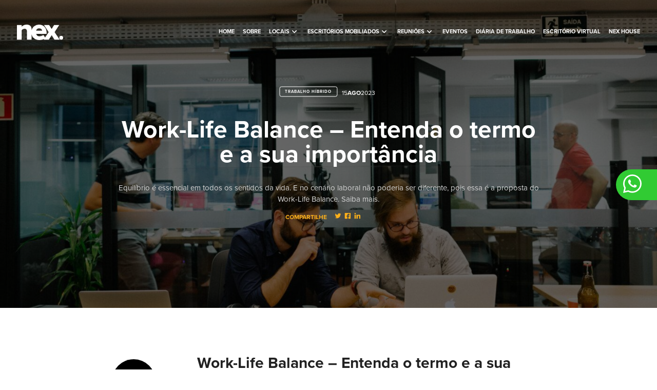

--- FILE ---
content_type: text/html; charset=UTF-8
request_url: https://nex.work/work-life-balance-entenda-o-termo-e-a-sua-importancia/
body_size: 35107
content:
<!doctype html>
<html lang="pt-BR">

<head>
  <!-- Meta Pixel Code -->
  <script>
    ! function(f, b, e, v, n, t, s) {
      if (f.fbq) return;
      n = f.fbq = function() {
        n.callMethod ?
          n.callMethod.apply(n, arguments) : n.queue.push(arguments)
      };
      if (!f._fbq) f._fbq = n;
      n.push = n;
      n.loaded = !0;
      n.version = '2.0';
      n.queue = [];
      t = b.createElement(e);
      t.async = !0;
      t.src = v;
      s = b.getElementsByTagName(e)[0];
      s.parentNode.insertBefore(t, s)
    }(window, document, 'script',
      'https://connect.facebook.net/en_US/fbevents.js');
    fbq('init', '478014885712779');
    fbq('track', 'PageView');
  </script>
  <noscript><img height="1" width="1" style="display:none" src="https://www.facebook.com/tr?id=478014885712779&ev=PageView&noscript=1" /></noscript>
  <!-- End Meta Pixel Code -->


  <!-- metas -->
  <meta charset="utf-8" />
  <meta http-equiv="X-UA-Compatible" content="IE=edge,chrome=1" />
  <meta name="viewport" content="width=device-width, initial-scale=1.0, maximum-scale=1.0, user-scalable=no" />
  <link rel="icon" href="https://nex.work/wp-content/themes/navas/dist/img/favicon.png" />

  <!-- seo -->
  <meta name="author" content="Navas Design" />
  <meta name="copyright" content="Navas Design" />
  <meta property="og:image" content="https://nex.work/wp-content/themes/navas/dist/img/nex_thumb.jpg" />

  <!-- Google Tag Manager -->
  <script>
    (function(w, d, s, l, i) {
      w[l] = w[l] || [];
      w[l].push({
        'gtm.start': new Date().getTime(),
        event: 'gtm.js'
      });
      var f = d.getElementsByTagName(s)[0],
        j = d.createElement(s),
        dl = l != 'dataLayer' ? '&l=' + l : '';
      j.async = true;
      j.src =
        'https://www.googletagmanager.com/gtm.js?id=' + i + dl;
      f.parentNode.insertBefore(j, f);
    })(window, document, 'script', 'dataLayer', 'GTM-KL9J7WZ');
  </script>
  <!-- End Google Tag Manager -->

  <!-- Hotjar Tracking Code for https://nex.work/ -->
  <script>
    (function(h, o, t, j, a, r) {
      h.hj = h.hj || function() {
        (h.hj.q = h.hj.q || []).push(arguments)
      };
      h._hjSettings = {
        hjid: 3489843,
        hjsv: 6
      };
      a = o.getElementsByTagName('head')[0];
      r = o.createElement('script');
      r.async = 1;
      r.src = t + h._hjSettings.hjid + j + h._hjSettings.hjsv;
      a.appendChild(r);
    })(window, document, 'https://static.hotjar.com/c/hotjar-', '.js?sv=');
  </script>

  <!-- Google tag (gtag.js) -->
  <script async src="https://www.googletagmanager.com/gtag/js?id=AW-770184083"></script>
  <script>
    window.dataLayer = window.dataLayer || [];

    function gtag() {
      dataLayer.push(arguments);
    }
    gtag('js', new Date());
    gtag('config', 'AW-770184083');
  </script>

  <!-- css -->
  <link rel="stylesheet" href="https://cdnjs.cloudflare.com/ajax/libs/animate.css/4.1.1/animate.min.css" />
  <link rel="stylesheet" href="https://use.typekit.net/tyj6vbu.css">
  <link href="https://fonts.googleapis.com/icon?family=Material+Icons|Yantramanav:400,700,300,100" rel="stylesheet">
  <!-- <link rel="stylesheet" href="https://nex.work/wp-content/themes/navas/dist/css/app.min.css?v=2" />
  <link rel="stylesheet" href="https://nex.work/wp-content/themes/navas/dist/css/page-specific/common.min.css" /> -->

  <!-- hCaptcha -->
  <script src="https://hcaptcha.com/1/api.js?hl=pt" async defer></script>

  <!-- Hotjar Tracking Code for https://nex.work -->
  <script>
    (function(h, o, t, j, a, r) {
      h.hj = h.hj || function() {
        (h.hj.q = h.hj.q || []).push(arguments)
      };
      h._hjSettings = {
        hjid: 3263927,
        hjsv: 6
      };
      a = o.getElementsByTagName('head')[0];
      r = o.createElement('script');
      r.async = 1;
      r.src = t + h._hjSettings.hjid + j + h._hjSettings.hjsv;
      a.appendChild(r);
    })(window, document, 'https://static.hotjar.com/c/hotjar-', '.js?sv=');
  </script>

  <!-- wordpress -->
  <meta name='robots' content='index, follow, max-image-preview:large, max-snippet:-1, max-video-preview:-1' />
	<style>img:is([sizes="auto" i], [sizes^="auto," i]) { contain-intrinsic-size: 3000px 1500px }</style>
	
	<!-- This site is optimized with the Yoast SEO plugin v26.2 - https://yoast.com/wordpress/plugins/seo/ -->
	<title>Work-Life Balance - Entenda o termo e conceito | Nex Coworking</title>
	<meta name="description" content="Equilíbrio é essencial em todos os sentidos. E no cenário laboral não poderia ser diferente, pois essa é a proposta do Work-Life Balance." />
	<link rel="canonical" href="https://nex.work/work-life-balance-entenda-o-termo-e-a-sua-importancia/" />
	<meta property="og:locale" content="pt_BR" />
	<meta property="og:type" content="article" />
	<meta property="og:title" content="Work-Life Balance - Entenda o termo e conceito | Nex Coworking" />
	<meta property="og:description" content="Equilíbrio é essencial em todos os sentidos. E no cenário laboral não poderia ser diferente, pois essa é a proposta do Work-Life Balance." />
	<meta property="og:url" content="https://nex.work/work-life-balance-entenda-o-termo-e-a-sua-importancia/" />
	<meta property="og:site_name" content="Nex Coworking" />
	<meta property="article:publisher" content="https://www.facebook.com/nexcoworking" />
	<meta property="article:published_time" content="2023-08-15T12:15:51+00:00" />
	<meta property="article:modified_time" content="2023-08-21T14:52:24+00:00" />
	<meta property="og:image" content="https://nex.work/wp-content/uploads/Eduardo_Macarios_211015_NEX_0021-1400x933.jpg" />
	<meta name="author" content="Nex" />
	<meta name="twitter:card" content="summary_large_image" />
	<meta name="twitter:creator" content="@nexcoworking" />
	<meta name="twitter:site" content="@nexcoworking" />
	<meta name="twitter:label1" content="Escrito por" />
	<meta name="twitter:data1" content="Nex" />
	<meta name="twitter:label2" content="Est. tempo de leitura" />
	<meta name="twitter:data2" content="3 minutos" />
	<script type="application/ld+json" class="yoast-schema-graph">{"@context":"https://schema.org","@graph":[{"@type":"Article","@id":"https://nex.work/work-life-balance-entenda-o-termo-e-a-sua-importancia/#article","isPartOf":{"@id":"https://nex.work/work-life-balance-entenda-o-termo-e-a-sua-importancia/"},"author":{"name":"Nex","@id":"https://nex.work/#/schema/person/5931239376c2915f966f5cfaea6d7b6d"},"headline":"Work-Life Balance &#8211; Entenda o termo e a sua importância","datePublished":"2023-08-15T12:15:51+00:00","dateModified":"2023-08-21T14:52:24+00:00","mainEntityOfPage":{"@id":"https://nex.work/work-life-balance-entenda-o-termo-e-a-sua-importancia/"},"wordCount":554,"commentCount":0,"publisher":{"@id":"https://nex.work/#organization"},"image":{"@id":"https://nex.work/work-life-balance-entenda-o-termo-e-a-sua-importancia/#primaryimage"},"thumbnailUrl":"https://nex.work/wp-content/uploads/Eduardo_Macarios_211015_NEX_0021-1400x933.jpg","keywords":["work life balance"],"articleSection":["Trabalho Híbrido"],"inLanguage":"pt-BR","potentialAction":[{"@type":"CommentAction","name":"Comment","target":["https://nex.work/work-life-balance-entenda-o-termo-e-a-sua-importancia/#respond"]}]},{"@type":"WebPage","@id":"https://nex.work/work-life-balance-entenda-o-termo-e-a-sua-importancia/","url":"https://nex.work/work-life-balance-entenda-o-termo-e-a-sua-importancia/","name":"Work-Life Balance - Entenda o termo e conceito | Nex Coworking","isPartOf":{"@id":"https://nex.work/#website"},"primaryImageOfPage":{"@id":"https://nex.work/work-life-balance-entenda-o-termo-e-a-sua-importancia/#primaryimage"},"image":{"@id":"https://nex.work/work-life-balance-entenda-o-termo-e-a-sua-importancia/#primaryimage"},"thumbnailUrl":"https://nex.work/wp-content/uploads/Eduardo_Macarios_211015_NEX_0021-1400x933.jpg","datePublished":"2023-08-15T12:15:51+00:00","dateModified":"2023-08-21T14:52:24+00:00","description":"Equilíbrio é essencial em todos os sentidos. E no cenário laboral não poderia ser diferente, pois essa é a proposta do Work-Life Balance.","breadcrumb":{"@id":"https://nex.work/work-life-balance-entenda-o-termo-e-a-sua-importancia/#breadcrumb"},"inLanguage":"pt-BR","potentialAction":[{"@type":"ReadAction","target":["https://nex.work/work-life-balance-entenda-o-termo-e-a-sua-importancia/"]}]},{"@type":"ImageObject","inLanguage":"pt-BR","@id":"https://nex.work/work-life-balance-entenda-o-termo-e-a-sua-importancia/#primaryimage","url":"https://nex.work/wp-content/uploads/Eduardo_Macarios_211015_NEX_0021.jpg","contentUrl":"https://nex.work/wp-content/uploads/Eduardo_Macarios_211015_NEX_0021.jpg","width":2050,"height":1366,"caption":"Homens interagindo no ambiente Nex"},{"@type":"BreadcrumbList","@id":"https://nex.work/work-life-balance-entenda-o-termo-e-a-sua-importancia/#breadcrumb","itemListElement":[{"@type":"ListItem","position":1,"name":"Home","item":"https://nex.work/"},{"@type":"ListItem","position":2,"name":"Blog","item":"https://nex.work/conteudo-sobre-empreendedorismo/"},{"@type":"ListItem","position":3,"name":"Work-Life Balance &#8211; Entenda o termo e a sua importância"}]},{"@type":"WebSite","@id":"https://nex.work/#website","url":"https://nex.work/","name":"Nex Coworking","description":"Somos o espaço onde acontecem conexões reais entre pessoas que movimentam a economia e crescem juntas.","publisher":{"@id":"https://nex.work/#organization"},"alternateName":"Nex Coworking","potentialAction":[{"@type":"SearchAction","target":{"@type":"EntryPoint","urlTemplate":"https://nex.work/?s={search_term_string}"},"query-input":{"@type":"PropertyValueSpecification","valueRequired":true,"valueName":"search_term_string"}}],"inLanguage":"pt-BR"},{"@type":"Organization","@id":"https://nex.work/#organization","name":"Nex Coworking","alternateName":"Nex","url":"https://nex.work/","logo":{"@type":"ImageObject","inLanguage":"pt-BR","@id":"https://nex.work/#/schema/logo/image/","url":"https://nex.work/wp-content/uploads/logo-nex-preto.png","contentUrl":"https://nex.work/wp-content/uploads/logo-nex-preto.png","width":2050,"height":947,"caption":"Nex Coworking"},"image":{"@id":"https://nex.work/#/schema/logo/image/"},"sameAs":["https://www.facebook.com/nexcoworking","https://x.com/nexcoworking"]},{"@type":"Person","@id":"https://nex.work/#/schema/person/5931239376c2915f966f5cfaea6d7b6d","name":"Nex","description":"Nós acreditamos que o dia de trabalho das pessoas pode ser mais feliz. Por isso criamos o Nex e aliamos soluções práticas e flexíveis de gestão de escritórios a uma estratégia de estímulo às conexões em uma poderosa comunidade empreendedora. Como um coworking, o que nos motiva todos os dias é criar um ambiente inspirador, onde as pessoas possam desenvolver suas oportunidades de negócio ao mesmo tempo que encontram seu propósito. Somos parte de uma grande mudança e queremos mais. Mudar a relação das pessoas com o trabalho é só o começo de tudo o que queremos para o mundo."}]}</script>
	<!-- / Yoast SEO plugin. -->


<link rel='dns-prefetch' href='//code.jquery.com' />
<link rel='dns-prefetch' href='//maps.google.com' />
		<style>
			.lazyload,
			.lazyloading {
				max-width: 100%;
			}
		</style>
		<link rel='stylesheet' id='wp-block-library-css' href='https://nex.work/wp-includes/css/dist/block-library/style.min.css?ver=6.7.4' type='text/css' media='all' />
<style id='safe-svg-svg-icon-style-inline-css' type='text/css'>
.safe-svg-cover{text-align:center}.safe-svg-cover .safe-svg-inside{display:inline-block;max-width:100%}.safe-svg-cover svg{fill:currentColor;height:100%;max-height:100%;max-width:100%;width:100%}

</style>
<style id='classic-theme-styles-inline-css' type='text/css'>
/*! This file is auto-generated */
.wp-block-button__link{color:#fff;background-color:#32373c;border-radius:9999px;box-shadow:none;text-decoration:none;padding:calc(.667em + 2px) calc(1.333em + 2px);font-size:1.125em}.wp-block-file__button{background:#32373c;color:#fff;text-decoration:none}
</style>
<style id='global-styles-inline-css' type='text/css'>
:root{--wp--preset--aspect-ratio--square: 1;--wp--preset--aspect-ratio--4-3: 4/3;--wp--preset--aspect-ratio--3-4: 3/4;--wp--preset--aspect-ratio--3-2: 3/2;--wp--preset--aspect-ratio--2-3: 2/3;--wp--preset--aspect-ratio--16-9: 16/9;--wp--preset--aspect-ratio--9-16: 9/16;--wp--preset--color--black: #000000;--wp--preset--color--cyan-bluish-gray: #abb8c3;--wp--preset--color--white: #ffffff;--wp--preset--color--pale-pink: #f78da7;--wp--preset--color--vivid-red: #cf2e2e;--wp--preset--color--luminous-vivid-orange: #ff6900;--wp--preset--color--luminous-vivid-amber: #fcb900;--wp--preset--color--light-green-cyan: #7bdcb5;--wp--preset--color--vivid-green-cyan: #00d084;--wp--preset--color--pale-cyan-blue: #8ed1fc;--wp--preset--color--vivid-cyan-blue: #0693e3;--wp--preset--color--vivid-purple: #9b51e0;--wp--preset--gradient--vivid-cyan-blue-to-vivid-purple: linear-gradient(135deg,rgba(6,147,227,1) 0%,rgb(155,81,224) 100%);--wp--preset--gradient--light-green-cyan-to-vivid-green-cyan: linear-gradient(135deg,rgb(122,220,180) 0%,rgb(0,208,130) 100%);--wp--preset--gradient--luminous-vivid-amber-to-luminous-vivid-orange: linear-gradient(135deg,rgba(252,185,0,1) 0%,rgba(255,105,0,1) 100%);--wp--preset--gradient--luminous-vivid-orange-to-vivid-red: linear-gradient(135deg,rgba(255,105,0,1) 0%,rgb(207,46,46) 100%);--wp--preset--gradient--very-light-gray-to-cyan-bluish-gray: linear-gradient(135deg,rgb(238,238,238) 0%,rgb(169,184,195) 100%);--wp--preset--gradient--cool-to-warm-spectrum: linear-gradient(135deg,rgb(74,234,220) 0%,rgb(151,120,209) 20%,rgb(207,42,186) 40%,rgb(238,44,130) 60%,rgb(251,105,98) 80%,rgb(254,248,76) 100%);--wp--preset--gradient--blush-light-purple: linear-gradient(135deg,rgb(255,206,236) 0%,rgb(152,150,240) 100%);--wp--preset--gradient--blush-bordeaux: linear-gradient(135deg,rgb(254,205,165) 0%,rgb(254,45,45) 50%,rgb(107,0,62) 100%);--wp--preset--gradient--luminous-dusk: linear-gradient(135deg,rgb(255,203,112) 0%,rgb(199,81,192) 50%,rgb(65,88,208) 100%);--wp--preset--gradient--pale-ocean: linear-gradient(135deg,rgb(255,245,203) 0%,rgb(182,227,212) 50%,rgb(51,167,181) 100%);--wp--preset--gradient--electric-grass: linear-gradient(135deg,rgb(202,248,128) 0%,rgb(113,206,126) 100%);--wp--preset--gradient--midnight: linear-gradient(135deg,rgb(2,3,129) 0%,rgb(40,116,252) 100%);--wp--preset--font-size--small: 13px;--wp--preset--font-size--medium: 20px;--wp--preset--font-size--large: 36px;--wp--preset--font-size--x-large: 42px;--wp--preset--spacing--20: 0.44rem;--wp--preset--spacing--30: 0.67rem;--wp--preset--spacing--40: 1rem;--wp--preset--spacing--50: 1.5rem;--wp--preset--spacing--60: 2.25rem;--wp--preset--spacing--70: 3.38rem;--wp--preset--spacing--80: 5.06rem;--wp--preset--shadow--natural: 6px 6px 9px rgba(0, 0, 0, 0.2);--wp--preset--shadow--deep: 12px 12px 50px rgba(0, 0, 0, 0.4);--wp--preset--shadow--sharp: 6px 6px 0px rgba(0, 0, 0, 0.2);--wp--preset--shadow--outlined: 6px 6px 0px -3px rgba(255, 255, 255, 1), 6px 6px rgba(0, 0, 0, 1);--wp--preset--shadow--crisp: 6px 6px 0px rgba(0, 0, 0, 1);}:where(.is-layout-flex){gap: 0.5em;}:where(.is-layout-grid){gap: 0.5em;}body .is-layout-flex{display: flex;}.is-layout-flex{flex-wrap: wrap;align-items: center;}.is-layout-flex > :is(*, div){margin: 0;}body .is-layout-grid{display: grid;}.is-layout-grid > :is(*, div){margin: 0;}:where(.wp-block-columns.is-layout-flex){gap: 2em;}:where(.wp-block-columns.is-layout-grid){gap: 2em;}:where(.wp-block-post-template.is-layout-flex){gap: 1.25em;}:where(.wp-block-post-template.is-layout-grid){gap: 1.25em;}.has-black-color{color: var(--wp--preset--color--black) !important;}.has-cyan-bluish-gray-color{color: var(--wp--preset--color--cyan-bluish-gray) !important;}.has-white-color{color: var(--wp--preset--color--white) !important;}.has-pale-pink-color{color: var(--wp--preset--color--pale-pink) !important;}.has-vivid-red-color{color: var(--wp--preset--color--vivid-red) !important;}.has-luminous-vivid-orange-color{color: var(--wp--preset--color--luminous-vivid-orange) !important;}.has-luminous-vivid-amber-color{color: var(--wp--preset--color--luminous-vivid-amber) !important;}.has-light-green-cyan-color{color: var(--wp--preset--color--light-green-cyan) !important;}.has-vivid-green-cyan-color{color: var(--wp--preset--color--vivid-green-cyan) !important;}.has-pale-cyan-blue-color{color: var(--wp--preset--color--pale-cyan-blue) !important;}.has-vivid-cyan-blue-color{color: var(--wp--preset--color--vivid-cyan-blue) !important;}.has-vivid-purple-color{color: var(--wp--preset--color--vivid-purple) !important;}.has-black-background-color{background-color: var(--wp--preset--color--black) !important;}.has-cyan-bluish-gray-background-color{background-color: var(--wp--preset--color--cyan-bluish-gray) !important;}.has-white-background-color{background-color: var(--wp--preset--color--white) !important;}.has-pale-pink-background-color{background-color: var(--wp--preset--color--pale-pink) !important;}.has-vivid-red-background-color{background-color: var(--wp--preset--color--vivid-red) !important;}.has-luminous-vivid-orange-background-color{background-color: var(--wp--preset--color--luminous-vivid-orange) !important;}.has-luminous-vivid-amber-background-color{background-color: var(--wp--preset--color--luminous-vivid-amber) !important;}.has-light-green-cyan-background-color{background-color: var(--wp--preset--color--light-green-cyan) !important;}.has-vivid-green-cyan-background-color{background-color: var(--wp--preset--color--vivid-green-cyan) !important;}.has-pale-cyan-blue-background-color{background-color: var(--wp--preset--color--pale-cyan-blue) !important;}.has-vivid-cyan-blue-background-color{background-color: var(--wp--preset--color--vivid-cyan-blue) !important;}.has-vivid-purple-background-color{background-color: var(--wp--preset--color--vivid-purple) !important;}.has-black-border-color{border-color: var(--wp--preset--color--black) !important;}.has-cyan-bluish-gray-border-color{border-color: var(--wp--preset--color--cyan-bluish-gray) !important;}.has-white-border-color{border-color: var(--wp--preset--color--white) !important;}.has-pale-pink-border-color{border-color: var(--wp--preset--color--pale-pink) !important;}.has-vivid-red-border-color{border-color: var(--wp--preset--color--vivid-red) !important;}.has-luminous-vivid-orange-border-color{border-color: var(--wp--preset--color--luminous-vivid-orange) !important;}.has-luminous-vivid-amber-border-color{border-color: var(--wp--preset--color--luminous-vivid-amber) !important;}.has-light-green-cyan-border-color{border-color: var(--wp--preset--color--light-green-cyan) !important;}.has-vivid-green-cyan-border-color{border-color: var(--wp--preset--color--vivid-green-cyan) !important;}.has-pale-cyan-blue-border-color{border-color: var(--wp--preset--color--pale-cyan-blue) !important;}.has-vivid-cyan-blue-border-color{border-color: var(--wp--preset--color--vivid-cyan-blue) !important;}.has-vivid-purple-border-color{border-color: var(--wp--preset--color--vivid-purple) !important;}.has-vivid-cyan-blue-to-vivid-purple-gradient-background{background: var(--wp--preset--gradient--vivid-cyan-blue-to-vivid-purple) !important;}.has-light-green-cyan-to-vivid-green-cyan-gradient-background{background: var(--wp--preset--gradient--light-green-cyan-to-vivid-green-cyan) !important;}.has-luminous-vivid-amber-to-luminous-vivid-orange-gradient-background{background: var(--wp--preset--gradient--luminous-vivid-amber-to-luminous-vivid-orange) !important;}.has-luminous-vivid-orange-to-vivid-red-gradient-background{background: var(--wp--preset--gradient--luminous-vivid-orange-to-vivid-red) !important;}.has-very-light-gray-to-cyan-bluish-gray-gradient-background{background: var(--wp--preset--gradient--very-light-gray-to-cyan-bluish-gray) !important;}.has-cool-to-warm-spectrum-gradient-background{background: var(--wp--preset--gradient--cool-to-warm-spectrum) !important;}.has-blush-light-purple-gradient-background{background: var(--wp--preset--gradient--blush-light-purple) !important;}.has-blush-bordeaux-gradient-background{background: var(--wp--preset--gradient--blush-bordeaux) !important;}.has-luminous-dusk-gradient-background{background: var(--wp--preset--gradient--luminous-dusk) !important;}.has-pale-ocean-gradient-background{background: var(--wp--preset--gradient--pale-ocean) !important;}.has-electric-grass-gradient-background{background: var(--wp--preset--gradient--electric-grass) !important;}.has-midnight-gradient-background{background: var(--wp--preset--gradient--midnight) !important;}.has-small-font-size{font-size: var(--wp--preset--font-size--small) !important;}.has-medium-font-size{font-size: var(--wp--preset--font-size--medium) !important;}.has-large-font-size{font-size: var(--wp--preset--font-size--large) !important;}.has-x-large-font-size{font-size: var(--wp--preset--font-size--x-large) !important;}
:where(.wp-block-post-template.is-layout-flex){gap: 1.25em;}:where(.wp-block-post-template.is-layout-grid){gap: 1.25em;}
:where(.wp-block-columns.is-layout-flex){gap: 2em;}:where(.wp-block-columns.is-layout-grid){gap: 2em;}
:root :where(.wp-block-pullquote){font-size: 1.5em;line-height: 1.6;}
</style>
<link rel='stylesheet' id='contact-form-7-css' href='https://nex.work/wp-content/plugins/contact-form-7/includes/css/styles.css?ver=6.1.2' type='text/css' media='all' />
<link rel='stylesheet' id='app-css' href='https://nex.work/wp-content/themes/navas/dist/css/app.min.css?ver=1762464676' type='text/css' media='all' />
<link rel='stylesheet' id='nex-common-css' href='https://nex.work/wp-content/themes/navas/dist/css/page-specific/common.min.css?ver=6.7.4' type='text/css' media='all' />
<link rel='stylesheet' id='fancybox-css-css' href='https://nex.work/wp-content/themes/navas/dist/css/fancybox.css?ver=6.7.4' type='text/css' media='all' />
<script type="text/javascript" src="https://nex.work/wp-content/themes/navas/assets/js/swiper.min.js?ver=6.7.4" id="swiper-js-js"></script>
<link rel="https://api.w.org/" href="https://nex.work/wp-json/" /><link rel="alternate" title="JSON" type="application/json" href="https://nex.work/wp-json/wp/v2/posts/16505" /><!-- HFCM by 99 Robots - Snippet # 2: gtag -->
<!-- Google Tag Manager -->
<script>(function(w,d,s,l,i){w[l]=w[l]||[];w[l].push({'gtm.start':
new Date().getTime(),event:'gtm.js'});var f=d.getElementsByTagName(s)[0],
j=d.createElement(s),dl=l!='dataLayer'?'&l='+l:'';j.async=true;j.src=
'https://www.googletagmanager.com/gtm.js?id='+i+dl;f.parentNode.insertBefore(j,f);
})(window,document,'script','dataLayer','GTM-MLJ57PJ');</script>
<!-- End Google Tag Manager -->
<!-- /end HFCM by 99 Robots -->
<!-- HFCM by 99 Robots - Snippet # 4: Verificação Facebook -->
<meta name="facebook-domain-verification" content="ktvee52zfgb6f0vp1diomgp9embn9r" />
<!-- /end HFCM by 99 Robots -->
		<script>
			document.documentElement.className = document.documentElement.className.replace('no-js', 'js');
		</script>
		<link rel="icon" href="https://nex.work/wp-content/uploads/cropped-favicon-32x32.png" sizes="32x32" />
<link rel="icon" href="https://nex.work/wp-content/uploads/cropped-favicon-192x192.png" sizes="192x192" />
<link rel="apple-touch-icon" href="https://nex.work/wp-content/uploads/cropped-favicon-180x180.png" />
<meta name="msapplication-TileImage" content="https://nex.work/wp-content/uploads/cropped-favicon-270x270.png" />

</head>

<body data-rsssl=1 class="post-template-default single single-post postid-16505 single-format-standard wp-custom-logo">
  <!-- Google Tag Manager (noscript) -->
  <noscript><iframe data-src="https://www.googletagmanager.com/ns.html?id=GTM-KL9J7WZ" height="0" width="0" style="display:none;visibility:hidden" src="[data-uri]" class="lazyload" data-load-mode="1"></iframe></noscript>
  <!-- End Google Tag Manager (noscript) -->


  
  <nav class="menu zindex6 z-depth-0 bgTransparente">
  <div class="">
    <div class="nav-wrapper" style="display: flex;justify-content: space-between;align-items:center;">
      <a href="https://nex.work" class="" style="display:inline-flex;align-items:center;gap:20px">
        <img data-src="https://nex.work/wp-content/themes/navas/dist/img/logo.svg" alt="Logo Nex Coworking" height="25" src="[data-uri]" class="lazyload">
        <img data-src="https://nex.work/wp-content/themes/navas/dist/img/logo-preta.svg" alt="Logo Nex Coworking" height="25" class="logoPreta lazyload" src="[data-uri]">
              </a>
            <ul id="nav-mobile" class="right hide-on-med-and-down">
        <li><a href="https://nex.work" class="txtUppercase menu__hover">Home</a></li>
        <li><a href="https://nex.work/sobre" class="txtUppercase menu__hover">Sobre</a></li>
        <!-- <li><a href="#!" class="txtUppercase menu__hover openMenuUnidadesPopup" data-servico="escritorios-mobiliados/connect-assinatura">Escritório Virtual</a></li> -->
        <li><a class="txtUppercase menu__hover openMenuUnidades" href="#!" data-target="">Locais<i class="material-icons right">expand_more</i></a></li>
        <li><a class="txtUppercase menu__hover openMenuUnidades" href="#!" data-target="escritorios-mobiliados">Escritórios mobiliados<i class="material-icons right">expand_more</i></a></li>
        <li><a class="txtUppercase menu__hover openMenuUnidades" href="#!" data-target="salas-de-reuniao">Reuniões<i class="material-icons right">expand_more</i></a></li>
        <li><a href="https://nex.work/unidades/francisco-rocha/espacos-para-eventos/" class="txtUppercase menu__hover">Eventos</a></li>
        <li><a href="https://nex.work/unidades/francisco-rocha/diariadetrabalho/" class="txtUppercase menu__hover">Diária de trabalho</a></li>
        <li><a href="https://nex.work/escritoriovirtualcuritiba" class="txtUppercase menu__hover">Escritório virtual</a></li>
        <li><a href="http://nexhouse.work/" class="txtUppercase menu__hover">Nex House</a></li>
      </ul>
      <ul class="right hide-on-large-only">
        <li class="btMenuMobile">
          <span class="btMenuMobile__top"></span>
          <span class="btMenuMobile__bottom"></span>
        </li>

                <? //php if($ancs_id == 151) :
        ?>
        <li><a href="#!" class="openMenuExtranet txtUppercase">
            <svg xmlns="http://www.w3.org/2000/svg" viewBox="0 0 199.44 199.44">
              <defs></defs>
              
              <g id="Camada_2" data-name="Camada 2">
                <g id="Camada_1-2" data-name="Camada 1">
                  <circle class="cls-1" cx="99.72" cy="99.72" r="95.22" />
                  <circle class="cls-1" cx="99.5" cy="77.16" r="32.73" />
                  <path class="cls-1" d="M28.88,163.35a73.38,73.38,0,0,1,141.35.38" />
                </g>
              </g>
            </svg>
          </a></li>
        <? //php endif;
        ?>

      </ul>
    </div>
  </div>
</nav>


<div class="menuMobile bgBranco zindex5 fullSize">
  <div class="menuMobile__scroll">
    <ul class="menuMobile__navigation">
      <li><a href="https://nex.work">Home</a></li>
      <li><a href="https://nex.work/sobre">Sobre</a></li>
      <li class="menu-item-has-children">
        <a href="#">Unidades & Serviços</a>
        <ul>
                      <li>
              <div class="card-unidade">
                <img data-src="https://nex.work/wp-content/uploads/anner-unidade-1400x483.jpg" class="card-unidade__image lazyload" alt="Francisco Rocha" src="[data-uri]" style="--smush-placeholder-width: 1400px; --smush-placeholder-aspect-ratio: 1400/483;">
                <h6 class="card-unidade__title">
                  <strong>Curitiba</strong> | Francisco Rocha                </h6>
                <div class="card-unidade__nav nav-unidades">
                                                          <a href="https://nex.work/unidades/francisco-rocha/">Sobre a Unidade | Tour Virtual</a>
                                                          <a href="https://nex.work/unidades/francisco-rocha/diariadetrabalho/">Diária de trabalho em escritório</a>
                                                          <a href="https://nex.work/unidades/francisco-rocha/escritorios-mobiliados/">Escritórios Dedicados</a>
                                                          <a href="https://nex.work/unidades/francisco-rocha/salas-de-reuniao/">Salas de reunião</a>
                                                          <a href="https://nex.work/unidades/francisco-rocha/espacos-para-eventos/">Espaços para eventos & produções</a>
                                  </div>
              </div>
            </li>
                      <li>
              <div class="card-unidade">
                <img data-src="https://nex.work/wp-content/uploads/EM_220827_NEX_7920-1-1400x933.jpg" class="card-unidade__image lazyload" alt="Casa de Pedra" src="[data-uri]" style="--smush-placeholder-width: 1400px; --smush-placeholder-aspect-ratio: 1400/933;">
                <h6 class="card-unidade__title">
                  <strong>Curitiba</strong> | Casa de Pedra                </h6>
                <div class="card-unidade__nav nav-unidades">
                                                          <a href="https://nex.work/unidades/curitiba-casa-de-pedra/">Sobre a Unidade | Tour Virtual</a>
                                                          <a href="https://nex.work/unidades/curitiba-casa-de-pedra/diariadetrabalho/">Diária de trabalho em escritório</a>
                                                          <a href="https://nex.work/unidades/curitiba-casa-de-pedra/escritorios-mobiliados">Escritórios Dedicados</a>
                                                          <a href=" https://nex.work/unidades/curitiba-casa-de-pedra/salas-de-reuniao/ ">Salas de Reunião</a>
                                  </div>
              </div>
            </li>
                  </ul>
      </li>
      <li><a href="https://nex.work/produtora-de-podcast-em-curitiba/">Podcasts & Lives</a></li>
      <li><a href="https://nex.work/solucoes-hibridas">Trabalho Híbrido</a></li>
      <li><a href="https://nex.work/escritoriovirtualcuritiba">Escritório Virtual</a></li>
      <li><a href="https://nex.work/blog">Blog</a></li>
      <li><a href="https://nex.work/contato">Contato</a></li>
      <li><a href="#modalAgenda" class="modal-trigger botao bgAmarelo txtPreto roundBorder txtUppercase">Agende sua Visita</a></li>
      <li><a href="http://nexhouse.work/">Nex House</a></li>
    </ul>
  </div>
</div>

<!-- Menu Unidades -->
<div class="menuUnidades bgCinza fullSize" style="z-index: 11;">
  <nav class="menu zindex5 z-depth-0 bgTransparente">
    <div class="container container--large">
      <div class="nav-wrapper">
        <a href="index.php" class="">
          <img data-src="https://nex.work/wp-content/themes/navas/dist/img/logo-preta.svg" alt="Logo Nex Coworking" height="25" src="[data-uri]" class="lazyload">
        </a>
        <ul id="nav-mobile" class="right ">
          <!-- <li><a class="txtUppercase menu__hover txtPreto notActive closeMenuUnidades" href="#!">Unidades<i class="material-icons right">expand_less</i></a></li>
        <li><a href="home.php" class="txtUppercase menu__hover notActive">Blog</a></li>
        <li><a href="contato.php" class="txtUppercase menu__hover notActive">Contato</a></li> -->
          <li>
            <a href="#!" class="closeMenuUnidades">
              <img data-src="https://nex.work/wp-content/themes/navas/dist/img/close-button.svg" src="[data-uri]" class="lazyload">
            </a>
          </li>
        </ul>
      </div>
    </div>
  </nav>
  <div class="container">
    <!-- <h3 class="menuUnidades__titulo titulo titulo--small txtPreto bgCinza zindex5">Escolha uma unidade</h3> -->
    <!-- <hr class="linhaTitulo"> -->
    <div class="row menuUnidades__itens">
                    <!-- ITEM -->
        <div class="col l6 s12">
          <a href="https://nex.work/unidades/francisco-rocha/" class="link-target cardUnidade roundBorder content95 ">
            <div class="row">
              <div class="col s12 bgCover lazyload" style="background-image:inherit; border-radius: 6px; overflow: hidden" data-bg-image="url(&#039;https://nex.work/wp-content/uploads/anner-unidade-1400x483.jpg&#039;)">
                <div class="mascara fullSize"></div>
                <div class="centerAlign center-align zindex2">
                  <h4 class="titulo titulo--smaller txtBranco"><strong>Curitiba | Francisco Rocha</strong></h4>
                  <img data-src="https://nex.work/wp-content/themes/navas/dist/img/right-arrow-yellow.svg" height="10" src="[data-uri]" class="lazyload">
                </div>
              </div>
            </div>
          </a>
        </div>
                      <!-- ITEM -->
        <div class="col l6 s12">
          <a href="https://nex.work/unidades/curitiba-casa-de-pedra/" class="link-target cardUnidade roundBorder content95 right">
            <div class="row">
              <div class="col s12 bgCover lazyload" style="background-image:inherit; border-radius: 6px; overflow: hidden" data-bg-image="url(&#039;https://nex.work/wp-content/uploads/EM_220827_NEX_7920-1-1400x933.jpg&#039;)">
                <div class="mascara fullSize"></div>
                <div class="centerAlign center-align zindex2">
                  <h4 class="titulo titulo--smaller txtBranco"><strong>Curitiba | Casa de Pedra</strong></h4>
                  <img data-src="https://nex.work/wp-content/themes/navas/dist/img/right-arrow-yellow.svg" height="10" src="[data-uri]" class="lazyload">
                </div>
              </div>
            </div>
          </a>
        </div>
                  </div>
  </div>
</div>

<!-- Menu Unidades Popup -->
<div class="menuUnidadesPopup fullSize zindex5">
  <div class="container">
    <a href="#!" class="txtUppercase closeMenuUnidadesPopup">
      <img data-src="https://nex.work/wp-content/themes/navas/dist/img/close-button-branco.svg" height="30" src="[data-uri]" class="lazyload">
    </a>
  </div>
  <div class="container container--content">
    <div class="row">
      <div class="col l3 s12 right-align">
        <h3 class="menuUnidadesPopup__titulo titulo titulo--small txtBranco zindex5 content80">
          Escolha uma unidade:
        </h3>
      </div>
      <div class="col l9 s12">
        <div class="row menuUnidadesPopup__itens" data-servico="">

                                    <!-- ITEM -->
              <div class="col l6 s12">
                <div class="cardUnidade roundBorder content95" data-url="https://nex.work/unidades/francisco-rocha/">
                  <div class="row">
                                        <div class="col s12 bgCover lazyload" style="background-image:inherit;" data-bg-image="url(&#039;https://nex.work/wp-content/uploads/anner-unidade-1400x483.jpg&#039;)">
                      <div class="mascara fullSize"></div>
                      <div class="centerAlign center-align zindex2">
                        <h4 class="titulo titulo--smaller txtBranco">Curitiba | Francisco Rocha</h4>
                        <img data-src="https://nex.work/wp-content/themes/navas/dist/img/right-arrow-yellow.svg" height="10" src="[data-uri]" class="lazyload">
                      </div>
                    </div>
                  </div>
                </div>
              </div>
                                                <!-- ITEM -->
              <div class="col l6 s12">
                <div class="cardUnidade roundBorder content95" data-url="https://nex.work/unidades/curitiba-casa-de-pedra/">
                  <div class="row">
                                        <div class="col s12 bgCover lazyload" style="background-image:inherit;" data-bg-image="url(&#039;https://nex.work/wp-content/uploads/EM_220827_NEX_7920-1-1400x933.jpg&#039;)">
                      <div class="mascara fullSize"></div>
                      <div class="centerAlign center-align zindex2">
                        <h4 class="titulo titulo--smaller txtBranco">Curitiba | Casa de Pedra</h4>
                        <img data-src="https://nex.work/wp-content/themes/navas/dist/img/right-arrow-yellow.svg" height="10" src="[data-uri]" class="lazyload">
                      </div>
                    </div>
                  </div>
                </div>
              </div>
                      
        </div>

      </div>
    </div>

  </div>
</div>

<!-- Menu Unidades Popup EXTRANET -->
<div class="menuExtranetPopup fullSize zindex5">
  <div class="container">
    <a href="#!" class="txtUppercase closeMenuExtranet">
      <img data-src="https://nex.work/wp-content/themes/navas/dist/img/close-button-branco.svg" height="30" src="[data-uri]" class="lazyload">
    </a>
  </div>
  <div class="container container--content containerExtranet">
    <div class="row">
      <div class="col l3 s12 right-align">
        <h3 class="menuUnidadesPopup__titulo titulo titulo--small txtBranco zindex5 content80">
          Escolha uma unidade:
        </h3>
      </div>
      <div class="col l9 s12">
        <div class="row menuUnidadesPopup__itens" data-servico="">
                      <!-- ITEM -->
            <div class="col l6 s12">
              <a href="https://nex.conexa.app">
                <div class="cardUnidade roundBorder content95" data-url="">
                  <div class="row">
                                        <div class="col s12 bgCover lazyload" style="background-image:inherit;" data-bg-image="url(&#039;https://nex.work/wp-content/uploads/anner-unidade-1400x483.jpg&#039;)">
                      <div class="mascara fullSize"></div>
                      <div class="centerAlign center-align zindex2">
                        <h4 class="titulo titulo--smaller txtBranco">Curitiba | Francisco Rocha</h4>
                        <img data-src="https://nex.work/wp-content/themes/navas/dist/img/right-arrow-yellow.svg" height="10" src="[data-uri]" class="lazyload">
                      </div>
                    </div>
                  </div>
                </div>
              </a>
            </div>
                      <!-- ITEM -->
            <div class="col l6 s12">
              <a href="https://nex.conexa.app">
                <div class="cardUnidade roundBorder content95" data-url="">
                  <div class="row">
                                        <div class="col s12 bgCover lazyload" style="background-image:inherit;" data-bg-image="url(&#039;https://nex.work/wp-content/uploads/EM_220827_NEX_7920-1-1400x933.jpg&#039;)">
                      <div class="mascara fullSize"></div>
                      <div class="centerAlign center-align zindex2">
                        <h4 class="titulo titulo--smaller txtBranco">Curitiba | Casa de Pedra</h4>
                        <img data-src="https://nex.work/wp-content/themes/navas/dist/img/right-arrow-yellow.svg" height="10" src="[data-uri]" class="lazyload">
                      </div>
                    </div>
                  </div>
                </div>
              </a>
            </div>
                  </div>

      </div>
    </div>

  </div>
</div>

<!-- Modal Agenda -->
<div id="modalAgenda" class="modal modalAgenda">
  <div class="modal-content">
    <a class="modal-close agendaClose">
      <svg class="centerAlign" data-name="Layer 1" id="Layer_1" viewBox="0 0 200 200" xmlns="http://www.w3.org/2000/svg">
        <title />
        <path d="M114,100l49-49a9.9,9.9,0,0,0-14-14L100,86,51,37A9.9,9.9,0,0,0,37,51l49,49L37,149a9.9,9.9,0,0,0,14,14l49-49,49,49a9.9,9.9,0,0,0,14-14Z" />
      </svg>
    </a>
    <form action="#" method="post" class="formAgenda">
      <div class="row">
        <!-- Titulo -->
        <div class="col s12 tituloAgenda">
          <h2 class="titulo titulo--small bgTitulo bgBranco">
            Agende sua Visita
          </h2>
          <hr class="linhaTitulo">
        </div>
      </div>

      <div class="row">
        <!-- Informações Basicas -->
        <div class="input-field col l6 s12">
          <input id="nome-razao" name="nome-razao" type="text" class="validacaoAgenda" required>
          <label for="nome-razao">Nome <b>*</b></label>
        </div>

        <div class="input-field col l6 s12">
          <input id="email" name="email" type="text" class="validacaoAgenda" required>
          <label for="email">E-mail <b>*</b></label>
        </div>

        <!-- Dados de Contato -->
        <div class="input-field col l6 s12">
          <input id="telefone" name="telefone" type="text" class="input-fone validacaoAgenda" required>
          <label for="telefone">Tel/Whats <b>*</b></label>
        </div>
        <div class="input-field col l6 s12">
          <input id="empresa" name="empresa" type="text" class="validacaoAgenda" required>
          <label for="empresa">Empresa <b>*</b></label>
        </div>

        <!-- Cargo + Estado -->
        <div class="col l6 s12">
          <select class="bgCinza" name="Cargo">
            <option value="" disabled selected>Cargo</option>
            <option value="Estagiário">Estagiário</option>
            <option value="Analista">Analista</option>
            <option value="Coordenador/Gestor">Coordenador/Gestor</option>
            <option value="Diretor/Head">Diretor/Head</option>
            <option value="Presidente/CEO ">Presidente/CEO</option>
          </select>
        </div>
        <div class="col l6 s12">
          <select class="bgCinza" name="Estado">
            <option value="" disabled selected>Em que estado você está?</option>
            <option value="Acre">Acre</option>
            <option value="Alagoas">Alagoas</option>
            <option value="Amapá">Amapá</option>
            <option value="Amazonas">Amazonas</option>
            <option value="Bahia">Bahia</option>
            <option value="Ceará">Ceará</option>
            <option value="Distrito Federal">Distrito Federal</option>
            <option value="Espírito Santo">Espírito Santo</option>
            <option value="Goiás">Goiás</option>
            <option value="Maranhão">Maranhão</option>
            <option value="Mato Grosso">Mato Grosso</option>
            <option value="Mato Grosso do Sul">Mato Grosso do Sul</option>
            <option value="Minas Gerais">Minas Gerais</option>
            <option value="Paraíba">Paraíba</option>
            <option value="Paraná">Paraná</option>
            <option value="Pernambuco">Pernambuco</option>
            <option value="Piauí">Piauí</option>
            <option value="Rio de Janeiro">Rio de Janeiro</option>
            <option value="Rio Grande do Norte">Rio Grande do Norte</option>
            <option value="Rio Grande do Sul">Rio Grande do Sul</option>
            <option value="Rondônia">Rondônia</option>
            <option value="Roraima">Roraima</option>
            <option value="Santa Catarina">Santa Catarina</option>
            <option value="São Paulo">São Paulo</option>
            <option value="Sergipe">Sergipe</option>
            <option value="Tocantins">Tocantins</option>
          </select>
        </div>
      </div>

      <div class="row">
        <div class="col l6 s12">
          <select name="Unidade">
            <option value="" disabled selected>Selecione a Unidade</option>
            <option value="Batel"> Nex Francisco Rocha | Curitiba</option>
            <option value="Casa de Pedra"> Nex Casa de Pedra | Curitiba</option>
          </select>
        </div>
        <div class="input-field col l6 s12">
          <input type="text" id="agendeVisita" class="datepicker" required>
          <label for="agendeVisita">Clique aqui e escolha a data de sua visita <b>*</b></label>
        </div>

        <div class="col s12">
          <textarea name="mensagem" placeholder="Nos conte com mais detalhes de sua necessidade" required></textarea>
        </div>

        <!-- div class="col s12 formaContato">
        <p><b>Escolha a melhor forma para entrarmos em contato:</b></p>

        <label>
          <input class="with-gap" name="meiocontato" type="radio" value="Whatsapp" checked required/>
          <span>Whatsapp</span>
        </label>
        <label>
          <input class="with-gap" name="meiocontato" type="radio" value="E-mail"  />
          <span>E-mail</span>
        </label>
        <label>
          <input class="with-gap" name="meiocontato" type="radio" value="Telefone"  />
          <span>Telefone</span>
        </label>
        </div -->

      </div>

      <div class="row">
        <!-- Disapro do Form -->
        <div class="col s12 termos">
          <div class="visita__termos">
            <p>
              <label>
                <input type="checkbox" required id="checkboxAgenda" />
                <span>
                  Ao clicar em "Agendar a Visita", você declara que leu, compreendeu e concorda com nossa <a href="https://nex.work/privacidade" class="txtAmarelo">Política de Privacidade</a> e autoriza o Nex a armazenar seus dados e enviar comunicações.
                </span>
              </label>
            </p>
          </div>
        </div>

        <div class="col s12">
          <button type="submit" class="botao bgAmarelo txtPreto btnfinalizarCadastro btnAgendarVisita" disabled>
            Agendar a Visita
          </button>

          <p class="info">
            Aguarde o retorno de nosso time comercial para a confirmação de seu agendamento em até 24 horas          </p>
        </div>
      </div>
    </form>
  </div>
</div>
<section class="bannerBlog bannerMedium bgCover zindex2 lazyload" style="background-image:inherit;" data-bg-image="url(&#039;https://nex.work/wp-content/uploads/Eduardo_Macarios_211015_NEX_0021-1400x933.jpg&#039;)">
    <div class="mascara fullSize"></div>
    <div class="container zindex1 center-align">
        <div class="content80 centerAlign">
                        <span class="tag tag--branca txtBranco txtUppercase roundBorder">Trabalho Híbrido</span>
            <span class="data txtBranco txtUppercase">15<b>ago</b>2023</span>
            <h1 class="titulo txtBranco">
                Work-Life Balance &#8211; Entenda o termo e a sua importância            </h1>
            <p style="color: #d5d5d5;">
                Equilíbrio é essencial em todos os sentidos da vida. E no cenário laboral não poderia ser diferente, pois essa é a proposta do Work-Life Balance. Saiba mais.            </p>

            <div class="center-align">
                <div class="social zindex3 txtAmarelo">
                    <span>COMPARTILHE</span>
                    <a href="#!" onclick='window.open("http://twitter.com/intent/tweet?text=Work-Life Balance &#8211; Entenda o termo e a sua importância&url=https://nex.work/work-life-balance-entenda-o-termo-e-a-sua-importancia/" , "Twitter", "width=500,height=500");'>
                        <img data-src="https://nex.work/wp-content/themes/navas/dist/img/ico-twitter-amarelo.svg" alt="" src="[data-uri]" class="lazyload">
                    </a>
                    <a href="#!" onclick='window.open("https://www.facebook.com/sharer.php?u=https://nex.work/work-life-balance-entenda-o-termo-e-a-sua-importancia/", "Facebook", "width=500,height=500");'>
                        <img data-src="https://nex.work/wp-content/themes/navas/dist/img/ico-facebook-amarelo.svg" alt="" src="[data-uri]" class="lazyload">
                    </a>
                    <a href="#!" onclick='window.open("http://www.linkedin.com/shareArticle?mini=true&url=https://nex.work/work-life-balance-entenda-o-termo-e-a-sua-importancia/&title=Work-Life Balance &#8211; Entenda o termo e a sua importância" , "Linkedin", "width=500,height=500");'>
                        <img data-src="https://nex.work/wp-content/themes/navas/dist/img/ico-linkedin-amarelo.svg" alt="" src="[data-uri]" class="lazyload">
                    </a>
                </div>
            </div>

        </div>
    </div>
</section>

</p>


<section class="postAberto">
    <div class="container postAberto__conteudo">
        <div class="row postAbertoFlex">
            <div class="col l9 s12 conteudo push-l3">
                <div class="defaultPadding">
                    
<h2 class="wp-block-heading"><strong>Work-Life Balance &#8211; Entenda o termo e a sua importância</strong></h2>



<p>“Tudo na vida é uma questão de equilíbrio”. Ainda que essa frase pareça uma simples mensagem de autoajuda, ou até mesmo mais uma dessas citações proferidas em palestras motivacionais, não há como negar que ela tem um fundo de verdade.</p>



<p>Manter uma dieta balanceada, controlar as emoções, apreciar com moderação, tudo isso reforça o quanto é importante manter o equilíbrio, especialmente quando o assunto é a vida profissional. E é nesse contexto que surge a abordagem conhecida como Work-Life Balance.</p>



<p>A busca pelo equilíbrio não é fácil. Pelo contrário, é algo que envolve muita disciplina. Porém, o esforço aplicado compensa, trazendo qualidade de vida, bom rendimento profissional e melhorias na saúde física e mental.</p>



<p>No atual cenário, em que problemas como síndrome de burnout e depressão <a href="https://www.anamt.org.br/portal/2019/08/01/pesquisa-mostra-que-86-dos-brasileiros-tem-algum-transtorno-mental/"><strong>já fazem parte da vida de muitos profissionais</strong></a>, o Work-Life Balance aparece como uma solução.</p>



<figure class="wp-block-image size-large"><img title="Nex Coworking Nex Coworking Work-Life Balance - Entenda o termo e a sua importância" decoding="async" width="1400" height="933" data-src="https://nex.work/wp-content/uploads/Eduardo_Macarios_211015_NEX_0021-1400x933.jpg" alt="work-life-balance-nex-coworking-worklife-balance--entenda-o-termo-e-a-sua-importancia" class="wp-image-16529 lazyload" data-srcset="https://nex.work/wp-content/uploads//Eduardo_Macarios_211015_NEX_0021-1400x933.jpg 1400w, https://nex.work/wp-content/uploads//Eduardo_Macarios_211015_NEX_0021-600x400.jpg 600w, https://nex.work/wp-content/uploads//Eduardo_Macarios_211015_NEX_0021-1536x1024.jpg 1536w, https://nex.work/wp-content/uploads//Eduardo_Macarios_211015_NEX_0021-2048x1365.jpg 2048w" data-sizes="(max-width: 1400px) 100vw, 1400px" src="[data-uri]" style="--smush-placeholder-width: 1400px; --smush-placeholder-aspect-ratio: 1400/933;" /></figure>



<h2 class="wp-block-heading"><strong>Mente sã em corpo são</strong><strong></strong></h2>



<p>Uma coisa complementa a outra, pois um corpo saudável também depende de uma mente saudável. E basicamente esse é um dos principais pilares do Work-Life Balance, que consiste em assegurar um dia a dia sem estresse, tanto no trabalho cotidiano profissional quanto no convívio com as pessoas em casa.</p>



<div class="wp-block-buttons is-content-justification-center is-layout-flex wp-container-core-buttons-is-layout-1 wp-block-buttons-is-layout-flex">
<div class="wp-block-button has-custom-font-size has-medium-font-size"><a class="wp-block-button__link has-luminous-vivid-amber-background-color has-background wp-element-button" href="https://nex.work/coworking-e-trabalho-remoto-produtividade-resultado/" target="_blank" rel="noreferrer noopener">Saiba como aliar coworking e trabalho remoto para ter mais produtividade</a></div>
</div>



<p>Sabe aquela máxima que diz “o trabalho deve ficar no escritório”? Pois essa é a essência do Work-Life Balance, que em português pode ser traduzido como “equilíbrio entre vida pessoal e profissional”.</p>



<p>O Work-Life Balance abrange uma série de práticas que podem ser adotadas pelas mais diversas empresas, sejam de pequeno, médio ou grande porte, independente da área de atuação.</p>



<p>Essas práticas podem variar de empresa para empresa e consistem essencialmente em atividades e recursos que visam consolidar esse equilíbrio. Um exemplo disso pode ser a digitalização dos processos na empresa.</p>



<p>Ferramentas digitais, como o <a href="https://trello.com/pt-BR">Trello</a>, exemplificam a situação, pois apresentam recursos que permitem aos profissionais organizarem as suas tarefas, otimizando o tempo, aumentando a produtividade e evitando acúmulo de tarefas.</p>



<p>Outro exemplo é investir em modelos de trabalhos diferenciados, como o Home Office e o coworking. Tais iniciativas permitem aos funcionários contar com mais flexibilidade na hora de exercer as suas respectivas atividades.</p>



<h2 class="wp-block-heading"><strong>A importância do Work-Life Balance</strong><strong></strong></h2>



<p>Esse equilíbrio entre vida profissional e pessoal é importante porque assegura uma série de benefícios. Alguns deles são:</p>



<ul class="wp-block-list">
<li>Retenção de talentos</li>



<li>Diminuição de transtornos relacionados a tensão no trabalho</li>



<li>Aumento na produtividade</li>



<li>Espaço saudável de convívio</li>



<li>Engajamento dos profissionais.</li>
</ul>



<div class="wp-block-buttons is-content-justification-center is-layout-flex wp-container-core-buttons-is-layout-2 wp-block-buttons-is-layout-flex">
<div class="wp-block-button has-custom-font-size has-medium-font-size"><a class="wp-block-button__link has-luminous-vivid-amber-background-color has-background wp-element-button" href="https://nex.work/6-principais-causas-de-improdutividade-no-trabalho/" target="_blank" rel="noreferrer noopener">Clique aqui e entenda as 6 principais causas de improdutividade no trabalho</a></div>
</div>



<p>Todo esse conjunto de ações é essencial para se obter mais equilíbrio na vida profissional e assim diminuir os riscos de problemas relacionados ao trabalho.</p>



<h2 class="wp-block-heading"><strong>Conclusão</strong><strong></strong></h2>



<p>O Work-Life Balance é um conceito que pode ser aplicado em qualquer tipo de empresa, gerando resultados excelentes. Essa busca pelo equilíbrio vem sendo atualmente a solução mais viável para garantir a combinação perfeita entre uma vida saudável e mais qualidade no trabalho.</p>
                </div>
            </div>
            <div class="col l3 s12 pull-l9 postAberto__info">
                <div class="pushpin">
                    <div class="defaultPadding">
                                                                        <a href="https://nex.work/author/nex/">
                            <span class="fotoAutor bgCover lazyload" style="background-image:inherit" data-bg-image="url(&#039;https://nex.work/wp-content/uploads/avatar-logo-nex-300x300-1.jpg&#039;)"></span>
                            <h4 class="nomeAutor txtPreto titulo titulo--smaller">Nex</h4>
                        </a>
                        <span class="tempoLeitura">15 min.</span> <br>
                        <span class="data txtUppercase">15<b>ago</b>2023</span> <br>

                        <span class="tag txtUppercase txtPreto roundBorder">Trabalho Híbrido</span><br>
                        <br>
                        <div class="social zindex3 txtPreto hide-on-small-only">
                            COMPARTILHE <br>
                            <a href="#!" onclick='window.open("http://twitter.com/intent/tweet?text=Work-Life Balance &#8211; Entenda o termo e a sua importância&url=https://nex.work/work-life-balance-entenda-o-termo-e-a-sua-importancia/" , "Twitter", "width=500,height=500");'>
                                <img data-src="https://nex.work/wp-content/themes/navas/dist/img/ico-twitter-preto.svg" alt="" src="[data-uri]" class="lazyload">
                            </a>
                            <a href="#!" onclick='window.open("https://www.facebook.com/sharer.php?u=https://nex.work/work-life-balance-entenda-o-termo-e-a-sua-importancia/", "Facebook", "width=500,height=500");'>
                                <img data-src="https://nex.work/wp-content/themes/navas/dist/img/ico-facebook-preto.svg" alt="" src="[data-uri]" class="lazyload">
                            </a>
                            <a href="#!" onclick='window.open("http://www.linkedin.com/shareArticle?mini=true&url=https://nex.work/work-life-balance-entenda-o-termo-e-a-sua-importancia/&title=Work-Life Balance &#8211; Entenda o termo e a sua importância" , "Linkedin", "width=500,height=500");'>
                                <img data-src="https://nex.work/wp-content/themes/navas/dist/img/ico-linkedin-preto.svg" alt="" src="[data-uri]" class="lazyload">
                            </a>
                        </div>
                    </div>
                </div>
            </div>

        </div>
    </div>
    <div class="postAberto__recomendados bgCinza defaultPadding">
        <div class="container">
            <h4 class="titulo titulo--small titulo--bg bgCinza">
                Veja também:
            </h4>

            <hr class="linhaTitulo linhaTitulo--agrupado ">

            <div class="row">
                                        <div class="col l3 m6 s12">
                            <a href="https://nex.work/seguranca-dados-importancia-compliance-era-digital/">
                                                                <div class="postCard bgCover roundBorder lazyload" style="background-image:inherit" data-bg-image="url(&#039;https://nex.work/wp-content/uploads/Eduardo_Macarios_270116_NEX_0041-1400x933.jpg&#039;)">
                                    <div class="mascaraInferior mascaraInferior--escura fullSize"></div>
                                    <div class="zindex2 fullSize">
                                        <div class="row">
                                            <div class="col s6">
                                                <span class="data txtBranco txtUppercase">18<b>nov</b>2024</span>
                                            </div>
                                            <div class="col s6 right-align">
                                                                                                <span class="tag roundBorder tag--branca txtBranco txtUppercase">Sem categoria</span>
                                            </div>
                                        </div>
                                        <h2 class="titulo titulo--smaller txtBranco center-align">
                                            Segurança de Dados: Qual é a Importância do Compliance na Era da Informação                                        </h2>
                                    </div>
                                    <div class="postCard__hover bgAmarelo txtPreto fullSize zindex2">
                                        <div class="row">
                                            <div class="col s6">
                                                <span class="data txtBranco txtUppercase">18<b>nov</b>2024</span>
                                            </div>
                                            <div class="col s6 right-align">
                                                <span class="tag roundBorder tag--branca txtBranco txtUppercase">Sem categoria</span>
                                            </div>
                                        </div>
                                        <p class="centerAlign content70 center-align">
                                            Segurança de Dados: Qual é a Importância do Compliance na Era da Informação O compliance é fundamental para garantir que as empresas operem conforme leis e regulamentos, prevenindo riscos legais [&hellip;]                                        </p>
                                        <img data-src="https://nex.work/wp-content/themes/navas/dist/img/right-arrow-white.svg" height="10" class="center-align arrow horizontalAlign lazyload" src="[data-uri]">
                                    </div>
                                </div>
                            </a>
                        </div>
                                            <div class="col l3 m6 s12">
                            <a href="https://nex.work/trabalho-descentralizado-ou-assincrono-qual-a-diferenca/">
                                                                <div class="postCard bgCover roundBorder lazyload" style="background-image:inherit" data-bg-image="url(&#039;https://nex.work/wp-content/uploads/Eduardo_Macarios_031116_IMG_8049-1400x933.jpg&#039;)">
                                    <div class="mascaraInferior mascaraInferior--escura fullSize"></div>
                                    <div class="zindex2 fullSize">
                                        <div class="row">
                                            <div class="col s6">
                                                <span class="data txtBranco txtUppercase">28<b>out</b>2024</span>
                                            </div>
                                            <div class="col s6 right-align">
                                                                                                <span class="tag roundBorder tag--branca txtBranco txtUppercase">Sem categoria</span>
                                            </div>
                                        </div>
                                        <h2 class="titulo titulo--smaller txtBranco center-align">
                                            Trabalho descentralizado ou Assíncrono, qual a diferença?                                        </h2>
                                    </div>
                                    <div class="postCard__hover bgAmarelo txtPreto fullSize zindex2">
                                        <div class="row">
                                            <div class="col s6">
                                                <span class="data txtBranco txtUppercase">28<b>out</b>2024</span>
                                            </div>
                                            <div class="col s6 right-align">
                                                <span class="tag roundBorder tag--branca txtBranco txtUppercase">Sem categoria</span>
                                            </div>
                                        </div>
                                        <p class="centerAlign content70 center-align">
                                            Trabalho descentralizado ou Assíncrono, qual a diferença? Entenda como trabalho descentralizado e assíncrono são conceitos distintos e explore as vantagens para empresas e colaboradores. O que é trabalho descentralizado? O [&hellip;]                                        </p>
                                        <img data-src="https://nex.work/wp-content/themes/navas/dist/img/right-arrow-white.svg" height="10" class="center-align arrow horizontalAlign lazyload" src="[data-uri]">
                                    </div>
                                </div>
                            </a>
                        </div>
                                            <div class="col l3 m6 s12">
                            <a href="https://nex.work/espacos-de-economia-compartilhada-em-coworking/">
                                                                <div class="postCard bgCover roundBorder lazyload" style="background-image:inherit" data-bg-image="url(&#039;https://nex.work/wp-content/uploads/MG_2507-1400x933.jpg&#039;)">
                                    <div class="mascaraInferior mascaraInferior--escura fullSize"></div>
                                    <div class="zindex2 fullSize">
                                        <div class="row">
                                            <div class="col s6">
                                                <span class="data txtBranco txtUppercase">22<b>out</b>2024</span>
                                            </div>
                                            <div class="col s6 right-align">
                                                                                                <span class="tag roundBorder tag--branca txtBranco txtUppercase">Trabalho</span>
                                            </div>
                                        </div>
                                        <h2 class="titulo titulo--smaller txtBranco center-align">
                                            Espaços de Economia Compartilhada em Coworking                                        </h2>
                                    </div>
                                    <div class="postCard__hover bgAmarelo txtPreto fullSize zindex2">
                                        <div class="row">
                                            <div class="col s6">
                                                <span class="data txtBranco txtUppercase">22<b>out</b>2024</span>
                                            </div>
                                            <div class="col s6 right-align">
                                                <span class="tag roundBorder tag--branca txtBranco txtUppercase">Trabalho</span>
                                            </div>
                                        </div>
                                        <p class="centerAlign content70 center-align">
                                            Espaços de Economia Compartilhada em Coworking Como espaços de economia compartilhada em coworking redefinem trabalho, promovem conexões e transformam a forma de utilizar recursos. O que é economia compartilhada e [&hellip;]                                        </p>
                                        <img data-src="https://nex.work/wp-content/themes/navas/dist/img/right-arrow-white.svg" height="10" class="center-align arrow horizontalAlign lazyload" src="[data-uri]">
                                    </div>
                                </div>
                            </a>
                        </div>
                                            <div class="col l3 m6 s12">
                            <a href="https://nex.work/o-futuro-do-trabalho-e-o-papel-do-coworking/">
                                                                <div class="postCard bgCover roundBorder lazyload" style="background-image:inherit" data-bg-image="url(&#039;https://nex.work/wp-content/uploads/CWB-Pessoas-trabalhando-area-comum-2-2-1400x933.jpg&#039;)">
                                    <div class="mascaraInferior mascaraInferior--escura fullSize"></div>
                                    <div class="zindex2 fullSize">
                                        <div class="row">
                                            <div class="col s6">
                                                <span class="data txtBranco txtUppercase">02<b>out</b>2024</span>
                                            </div>
                                            <div class="col s6 right-align">
                                                                                                <span class="tag roundBorder tag--branca txtBranco txtUppercase"></span>
                                            </div>
                                        </div>
                                        <h2 class="titulo titulo--smaller txtBranco center-align">
                                            O Futuro do Trabalho e o Papel do Coworking                                        </h2>
                                    </div>
                                    <div class="postCard__hover bgAmarelo txtPreto fullSize zindex2">
                                        <div class="row">
                                            <div class="col s6">
                                                <span class="data txtBranco txtUppercase">02<b>out</b>2024</span>
                                            </div>
                                            <div class="col s6 right-align">
                                                <span class="tag roundBorder tag--branca txtBranco txtUppercase"></span>
                                            </div>
                                        </div>
                                        <p class="centerAlign content70 center-align">
                                            O Futuro do Trabalho e o Papel do Coworking. O cenário do trabalho tem mudado drasticamente nos últimos anos, e as transformações que vêm ocorrendo aceleraram a busca por soluções [&hellip;]                                        </p>
                                        <img data-src="https://nex.work/wp-content/themes/navas/dist/img/right-arrow-white.svg" height="10" class="center-align arrow horizontalAlign lazyload" src="[data-uri]">
                                    </div>
                                </div>
                            </a>
                        </div>
                                            <div class="col l3 m6 s12">
                            <a href="https://nex.work/dicas-para-aumentar-a-eficiencia-de-processos-seletivos/">
                                                                <div class="postCard bgCover roundBorder lazyload" style="background-image:inherit" data-bg-image="url(&#039;https://nex.work/wp-content/uploads/MG_2449-1-1400x933.jpg&#039;)">
                                    <div class="mascaraInferior mascaraInferior--escura fullSize"></div>
                                    <div class="zindex2 fullSize">
                                        <div class="row">
                                            <div class="col s6">
                                                <span class="data txtBranco txtUppercase">20<b>set</b>2024</span>
                                            </div>
                                            <div class="col s6 right-align">
                                                                                                <span class="tag roundBorder tag--branca txtBranco txtUppercase">Trabalho</span>
                                            </div>
                                        </div>
                                        <h2 class="titulo titulo--smaller txtBranco center-align">
                                            Dicas para Aumentar a Eficiência de Processos Seletivos                                        </h2>
                                    </div>
                                    <div class="postCard__hover bgAmarelo txtPreto fullSize zindex2">
                                        <div class="row">
                                            <div class="col s6">
                                                <span class="data txtBranco txtUppercase">20<b>set</b>2024</span>
                                            </div>
                                            <div class="col s6 right-align">
                                                <span class="tag roundBorder tag--branca txtBranco txtUppercase">Trabalho</span>
                                            </div>
                                        </div>
                                        <p class="centerAlign content70 center-align">
                                            Dicas para Aumentar a Eficiência de Processos Seletivos Descubra estratégias comprovadas para melhorar a eficiência de processos seletivos e atrair os melhores talentos para sua empresa. A eficiência de processos [&hellip;]                                        </p>
                                        <img data-src="https://nex.work/wp-content/themes/navas/dist/img/right-arrow-white.svg" height="10" class="center-align arrow horizontalAlign lazyload" src="[data-uri]">
                                    </div>
                                </div>
                            </a>
                        </div>
                                            <div class="col l3 m6 s12">
                            <a href="https://nex.work/estrategias-networking-viagens-de-trabalho/">
                                                                <div class="postCard bgCover roundBorder lazyload" style="background-image:inherit" data-bg-image="url(&#039;https://nex.work/wp-content/uploads/Eduardo_Macarios_270116_NEX_0047-1400x933.jpg&#039;)">
                                    <div class="mascaraInferior mascaraInferior--escura fullSize"></div>
                                    <div class="zindex2 fullSize">
                                        <div class="row">
                                            <div class="col s6">
                                                <span class="data txtBranco txtUppercase">18<b>set</b>2024</span>
                                            </div>
                                            <div class="col s6 right-align">
                                                                                                <span class="tag roundBorder tag--branca txtBranco txtUppercase">Sem categoria</span>
                                            </div>
                                        </div>
                                        <h2 class="titulo titulo--smaller txtBranco center-align">
                                            Networking em Viagens de Trabalho: Estratégias para Fortalecer a Rede de Contatos                                        </h2>
                                    </div>
                                    <div class="postCard__hover bgAmarelo txtPreto fullSize zindex2">
                                        <div class="row">
                                            <div class="col s6">
                                                <span class="data txtBranco txtUppercase">18<b>set</b>2024</span>
                                            </div>
                                            <div class="col s6 right-align">
                                                <span class="tag roundBorder tag--branca txtBranco txtUppercase">Sem categoria</span>
                                            </div>
                                        </div>
                                        <p class="centerAlign content70 center-align">
                                            Networking em Viagens de Trabalho: Estratégias para Fortalecer a Rede de Contatos Durante viagens corporativas ou em eventos formais e informais, as oportunidades para criar conexões valiosas são abundantes. Aqui [&hellip;]                                        </p>
                                        <img data-src="https://nex.work/wp-content/themes/navas/dist/img/right-arrow-white.svg" height="10" class="center-align arrow horizontalAlign lazyload" src="[data-uri]">
                                    </div>
                                </div>
                            </a>
                        </div>
                                            <div class="col l3 m6 s12">
                            <a href="https://nex.work/espacos-colaborativos-impulsionando-sucesso-startups/">
                                                                <div class="postCard bgCover roundBorder lazyload" style="background-image:inherit" data-bg-image="url(&#039;https://nex.work/wp-content/uploads/MG_2438-1400x933.jpg&#039;)">
                                    <div class="mascaraInferior mascaraInferior--escura fullSize"></div>
                                    <div class="zindex2 fullSize">
                                        <div class="row">
                                            <div class="col s6">
                                                <span class="data txtBranco txtUppercase">16<b>set</b>2024</span>
                                            </div>
                                            <div class="col s6 right-align">
                                                                                                <span class="tag roundBorder tag--branca txtBranco txtUppercase">Trabalho</span>
                                            </div>
                                        </div>
                                        <h2 class="titulo titulo--smaller txtBranco center-align">
                                            Espaços Colaborativos: Impulsionando o Sucesso de Startups                                        </h2>
                                    </div>
                                    <div class="postCard__hover bgAmarelo txtPreto fullSize zindex2">
                                        <div class="row">
                                            <div class="col s6">
                                                <span class="data txtBranco txtUppercase">16<b>set</b>2024</span>
                                            </div>
                                            <div class="col s6 right-align">
                                                <span class="tag roundBorder tag--branca txtBranco txtUppercase">Trabalho</span>
                                            </div>
                                        </div>
                                        <p class="centerAlign content70 center-align">
                                            Espaços Colaborativos: Impulsionando o Sucesso de Startups Entenda como a inovação nos espaços colaborativos transforma o ambiente de startups, promovendo sinergia, networking e crescimento acelerado. Menu de Ancoragem Por que [&hellip;]                                        </p>
                                        <img data-src="https://nex.work/wp-content/themes/navas/dist/img/right-arrow-white.svg" height="10" class="center-align arrow horizontalAlign lazyload" src="[data-uri]">
                                    </div>
                                </div>
                            </a>
                        </div>
                                            <div class="col l3 m6 s12">
                            <a href="https://nex.work/como-espacos-de-coworking-redefinindo-empreendedorismo/">
                                                                <div class="postCard bgCover roundBorder lazyload" style="background-image:inherit" data-bg-image="url(&#039;https://nex.work/wp-content/uploads/MG_2623-1400x933.jpg&#039;)">
                                    <div class="mascaraInferior mascaraInferior--escura fullSize"></div>
                                    <div class="zindex2 fullSize">
                                        <div class="row">
                                            <div class="col s6">
                                                <span class="data txtBranco txtUppercase">11<b>set</b>2024</span>
                                            </div>
                                            <div class="col s6 right-align">
                                                                                                <span class="tag roundBorder tag--branca txtBranco txtUppercase">Trabalho</span>
                                            </div>
                                        </div>
                                        <h2 class="titulo titulo--smaller txtBranco center-align">
                                            Como Espaços de Coworking Estão Redefinindo o Empreendedorismo                                        </h2>
                                    </div>
                                    <div class="postCard__hover bgAmarelo txtPreto fullSize zindex2">
                                        <div class="row">
                                            <div class="col s6">
                                                <span class="data txtBranco txtUppercase">11<b>set</b>2024</span>
                                            </div>
                                            <div class="col s6 right-align">
                                                <span class="tag roundBorder tag--branca txtBranco txtUppercase">Trabalho</span>
                                            </div>
                                        </div>
                                        <p class="centerAlign content70 center-align">
                                            Como Espaços de Coworking Estão Redefinindo o Empreendedorismo Espaços de coworking estão revolucionando o empreendedorismo ao fornecer ambientes flexíveis, colaborativos e acessíveis para startups, freelancers e empresas em crescimento. Menu [&hellip;]                                        </p>
                                        <img data-src="https://nex.work/wp-content/themes/navas/dist/img/right-arrow-white.svg" height="10" class="center-align arrow horizontalAlign lazyload" src="[data-uri]">
                                    </div>
                                </div>
                            </a>
                        </div>
                                            <div class="col l3 m6 s12">
                            <a href="https://nex.work/como-abordar-saude-mental-no-trabalho-setembro-amarelo/">
                                                                <div class="postCard bgCover roundBorder lazyload" style="background-image:inherit" data-bg-image="url(&#039;https://nex.work/wp-content/uploads/PAF_20230418_TELA_0074.jpg&#039;)">
                                    <div class="mascaraInferior mascaraInferior--escura fullSize"></div>
                                    <div class="zindex2 fullSize">
                                        <div class="row">
                                            <div class="col s6">
                                                <span class="data txtBranco txtUppercase">04<b>set</b>2024</span>
                                            </div>
                                            <div class="col s6 right-align">
                                                                                                <span class="tag roundBorder tag--branca txtBranco txtUppercase">Sem categoria</span>
                                            </div>
                                        </div>
                                        <h2 class="titulo titulo--smaller txtBranco center-align">
                                            Como abordar a saúde mental no ambiente de trabalho &#8211; Setembro Amarelo                                        </h2>
                                    </div>
                                    <div class="postCard__hover bgAmarelo txtPreto fullSize zindex2">
                                        <div class="row">
                                            <div class="col s6">
                                                <span class="data txtBranco txtUppercase">04<b>set</b>2024</span>
                                            </div>
                                            <div class="col s6 right-align">
                                                <span class="tag roundBorder tag--branca txtBranco txtUppercase">Sem categoria</span>
                                            </div>
                                        </div>
                                        <p class="centerAlign content70 center-align">
                                            Como abordar a saúde mental no ambiente de trabalho &#8211; Setembro Amarelo Descubra estratégias eficazes para promover a saúde mental no ambiente de trabalho e apoiar seus colaboradores durante o [&hellip;]                                        </p>
                                        <img data-src="https://nex.work/wp-content/themes/navas/dist/img/right-arrow-white.svg" height="10" class="center-align arrow horizontalAlign lazyload" src="[data-uri]">
                                    </div>
                                </div>
                            </a>
                        </div>
                                            <div class="col l3 m6 s12">
                            <a href="https://nex.work/tendencias-trabalho-remoto-novo-estilo-de-vida/">
                                                                <div class="postCard bgCover roundBorder lazyload" style="background-image:inherit" data-bg-image="url(&#039;https://nex.work/wp-content/uploads/Eduardo_Macarios_270116_NEX_0028-1400x933.jpg&#039;)">
                                    <div class="mascaraInferior mascaraInferior--escura fullSize"></div>
                                    <div class="zindex2 fullSize">
                                        <div class="row">
                                            <div class="col s6">
                                                <span class="data txtBranco txtUppercase">26<b>ago</b>2024</span>
                                            </div>
                                            <div class="col s6 right-align">
                                                                                                <span class="tag roundBorder tag--branca txtBranco txtUppercase">Trabalho Híbrido</span>
                                            </div>
                                        </div>
                                        <h2 class="titulo titulo--smaller txtBranco center-align">
                                            Tendências do Trabalho Remoto: O Novo Estilo de Vida                                        </h2>
                                    </div>
                                    <div class="postCard__hover bgAmarelo txtPreto fullSize zindex2">
                                        <div class="row">
                                            <div class="col s6">
                                                <span class="data txtBranco txtUppercase">26<b>ago</b>2024</span>
                                            </div>
                                            <div class="col s6 right-align">
                                                <span class="tag roundBorder tag--branca txtBranco txtUppercase">Trabalho Híbrido</span>
                                            </div>
                                        </div>
                                        <p class="centerAlign content70 center-align">
                                            Tendências do Trabalho Remoto: O Novo Estilo de Vida Descubra as principais tendências do trabalho remoto e como ele está transformando nosso estilo de vida e produtividade. Nos últimos anos, [&hellip;]                                        </p>
                                        <img data-src="https://nex.work/wp-content/themes/navas/dist/img/right-arrow-white.svg" height="10" class="center-align arrow horizontalAlign lazyload" src="[data-uri]">
                                    </div>
                                </div>
                            </a>
                        </div>
                                            <div class="col l3 m6 s12">
                            <a href="https://nex.work/cultura-corporativa-impacto-geracoes-z-alpha/">
                                                                <div class="postCard bgCover roundBorder lazyload" style="background-image:inherit" data-bg-image="url(&#039;https://nex.work/wp-content/uploads/Eduardo_Macarios_211015_NEX_0024-1-1400x933.jpg&#039;)">
                                    <div class="mascaraInferior mascaraInferior--escura fullSize"></div>
                                    <div class="zindex2 fullSize">
                                        <div class="row">
                                            <div class="col s6">
                                                <span class="data txtBranco txtUppercase">19<b>ago</b>2024</span>
                                            </div>
                                            <div class="col s6 right-align">
                                                                                                <span class="tag roundBorder tag--branca txtBranco txtUppercase">Trabalho</span>
                                            </div>
                                        </div>
                                        <h2 class="titulo titulo--smaller txtBranco center-align">
                                            Cultura Corporativa: Impacto nas Gerações Z e Alpha                                        </h2>
                                    </div>
                                    <div class="postCard__hover bgAmarelo txtPreto fullSize zindex2">
                                        <div class="row">
                                            <div class="col s6">
                                                <span class="data txtBranco txtUppercase">19<b>ago</b>2024</span>
                                            </div>
                                            <div class="col s6 right-align">
                                                <span class="tag roundBorder tag--branca txtBranco txtUppercase">Trabalho</span>
                                            </div>
                                        </div>
                                        <p class="centerAlign content70 center-align">
                                            Cultura Corporativa: Impacto nas Gerações Z e Alpha Como a cultura corporativa está moldando as Gerações Z e Alpha, influenciando suas expectativas e valores no ambiente de trabalho. Menu de [&hellip;]                                        </p>
                                        <img data-src="https://nex.work/wp-content/themes/navas/dist/img/right-arrow-white.svg" height="10" class="center-align arrow horizontalAlign lazyload" src="[data-uri]">
                                    </div>
                                </div>
                            </a>
                        </div>
                                            <div class="col l3 m6 s12">
                            <a href="https://nex.work/aumentar-eficiencia-processos-seletivos/">
                                                                <div class="postCard bgCover roundBorder lazyload" style="background-image:inherit" data-bg-image="url(&#039;https://nex.work/wp-content/uploads/Eduardo_Macarios_240615_nex_0003-1400x933.jpg&#039;)">
                                    <div class="mascaraInferior mascaraInferior--escura fullSize"></div>
                                    <div class="zindex2 fullSize">
                                        <div class="row">
                                            <div class="col s6">
                                                <span class="data txtBranco txtUppercase">13<b>ago</b>2024</span>
                                            </div>
                                            <div class="col s6 right-align">
                                                                                                <span class="tag roundBorder tag--branca txtBranco txtUppercase">Sem categoria</span>
                                            </div>
                                        </div>
                                        <h2 class="titulo titulo--smaller txtBranco center-align">
                                            Escritório em Coworking x Sala Comercial: Veja o Comparativo                                        </h2>
                                    </div>
                                    <div class="postCard__hover bgAmarelo txtPreto fullSize zindex2">
                                        <div class="row">
                                            <div class="col s6">
                                                <span class="data txtBranco txtUppercase">13<b>ago</b>2024</span>
                                            </div>
                                            <div class="col s6 right-align">
                                                <span class="tag roundBorder tag--branca txtBranco txtUppercase">Sem categoria</span>
                                            </div>
                                        </div>
                                        <p class="centerAlign content70 center-align">
                                            Escritório em Coworking x Sala Comercial: Veja o Comparativo Descubra as principais diferenças entre escritório em coworking e sala comercial para escolher a melhor opção para seu negócio. Menu de [&hellip;]                                        </p>
                                        <img data-src="https://nex.work/wp-content/themes/navas/dist/img/right-arrow-white.svg" height="10" class="center-align arrow horizontalAlign lazyload" src="[data-uri]">
                                    </div>
                                </div>
                            </a>
                        </div>
                                            <div class="col l3 m6 s12">
                            <a href="https://nex.work/a-influencia-arte-ambiente-trabalho/">
                                                                <div class="postCard bgCover roundBorder lazyload" style="background-image:inherit" data-bg-image="url(&#039;https://nex.work/wp-content/uploads/Amanda-Lavorato-121-1400x933.jpg&#039;)">
                                    <div class="mascaraInferior mascaraInferior--escura fullSize"></div>
                                    <div class="zindex2 fullSize">
                                        <div class="row">
                                            <div class="col s6">
                                                <span class="data txtBranco txtUppercase">13<b>ago</b>2024</span>
                                            </div>
                                            <div class="col s6 right-align">
                                                                                                <span class="tag roundBorder tag--branca txtBranco txtUppercase">Sem categoria</span>
                                            </div>
                                        </div>
                                        <h2 class="titulo titulo--smaller txtBranco center-align">
                                            A Influência da Arte no Ambiente de Trabalho                                        </h2>
                                    </div>
                                    <div class="postCard__hover bgAmarelo txtPreto fullSize zindex2">
                                        <div class="row">
                                            <div class="col s6">
                                                <span class="data txtBranco txtUppercase">13<b>ago</b>2024</span>
                                            </div>
                                            <div class="col s6 right-align">
                                                <span class="tag roundBorder tag--branca txtBranco txtUppercase">Sem categoria</span>
                                            </div>
                                        </div>
                                        <p class="centerAlign content70 center-align">
                                            A Influência da Arte no Ambiente de Trabalho Como a influência da arte no ambiente de trabalho transforma a rotina profissional, aumentando a criatividade, a colaboração e a satisfação dos [&hellip;]                                        </p>
                                        <img data-src="https://nex.work/wp-content/themes/navas/dist/img/right-arrow-white.svg" height="10" class="center-align arrow horizontalAlign lazyload" src="[data-uri]">
                                    </div>
                                </div>
                            </a>
                        </div>
                                            <div class="col l3 m6 s12">
                            <a href="https://nex.work/empresas-que-tem-beneficios-chamam-atencao-de-45-dos-profissionais-brasileiros-aponta-pesquisa/">
                                                                <div class="postCard bgCover roundBorder lazyload" style="background-image:inherit" data-bg-image="url(&#039;https://nex.work/wp-content/uploads/Eduardo_Macarios_031116_IMG_8159-1400x933.jpg&#039;)">
                                    <div class="mascaraInferior mascaraInferior--escura fullSize"></div>
                                    <div class="zindex2 fullSize">
                                        <div class="row">
                                            <div class="col s6">
                                                <span class="data txtBranco txtUppercase">07<b>ago</b>2024</span>
                                            </div>
                                            <div class="col s6 right-align">
                                                                                                <span class="tag roundBorder tag--branca txtBranco txtUppercase">Trabalho</span>
                                            </div>
                                        </div>
                                        <h2 class="titulo titulo--smaller txtBranco center-align">
                                            Empresas que têm benefícios chamam atenção de 45% dos profissionais brasileiros, aponta pesquisa                                        </h2>
                                    </div>
                                    <div class="postCard__hover bgAmarelo txtPreto fullSize zindex2">
                                        <div class="row">
                                            <div class="col s6">
                                                <span class="data txtBranco txtUppercase">07<b>ago</b>2024</span>
                                            </div>
                                            <div class="col s6 right-align">
                                                <span class="tag roundBorder tag--branca txtBranco txtUppercase">Trabalho</span>
                                            </div>
                                        </div>
                                        <p class="centerAlign content70 center-align">
                                            Empresas que têm benefícios chamam atenção de 45% dos profissionais brasileiros, aponta pesquisa. Melhor qualidade de vida, saúde mental e auxílios são os pontos mais buscados pelos novos profissionais. O [&hellip;]                                        </p>
                                        <img data-src="https://nex.work/wp-content/themes/navas/dist/img/right-arrow-white.svg" height="10" class="center-align arrow horizontalAlign lazyload" src="[data-uri]">
                                    </div>
                                </div>
                            </a>
                        </div>
                                            <div class="col l3 m6 s12">
                            <a href="https://nex.work/burnout-no-ambiente-de-trabalho-reconheca-os-sinais/">
                                                                <div class="postCard bgCover roundBorder lazyload" style="background-image:inherit" data-bg-image="url(&#039;https://nex.work/wp-content/uploads/Eduardo_Macarios_240615_nex_0003-1400x933.jpg&#039;)">
                                    <div class="mascaraInferior mascaraInferior--escura fullSize"></div>
                                    <div class="zindex2 fullSize">
                                        <div class="row">
                                            <div class="col s6">
                                                <span class="data txtBranco txtUppercase">29<b>jul</b>2024</span>
                                            </div>
                                            <div class="col s6 right-align">
                                                                                                <span class="tag roundBorder tag--branca txtBranco txtUppercase">Sem categoria</span>
                                            </div>
                                        </div>
                                        <h2 class="titulo titulo--smaller txtBranco center-align">
                                            Burnout no ambiente de trabalho &#8211; Reconheça os sinais                                        </h2>
                                    </div>
                                    <div class="postCard__hover bgAmarelo txtPreto fullSize zindex2">
                                        <div class="row">
                                            <div class="col s6">
                                                <span class="data txtBranco txtUppercase">29<b>jul</b>2024</span>
                                            </div>
                                            <div class="col s6 right-align">
                                                <span class="tag roundBorder tag--branca txtBranco txtUppercase">Sem categoria</span>
                                            </div>
                                        </div>
                                        <p class="centerAlign content70 center-align">
                                            Burnout no ambiente de trabalho &#8211; Reconheça os sinais. Burnout no Ambiente de Trabalho: Como reconhecer os sinais e agir para criar um ambiente mais equilibrado e saudável. Esgotamento profissional, [&hellip;]                                        </p>
                                        <img data-src="https://nex.work/wp-content/themes/navas/dist/img/right-arrow-white.svg" height="10" class="center-align arrow horizontalAlign lazyload" src="[data-uri]">
                                    </div>
                                </div>
                            </a>
                        </div>
                                            <div class="col l3 m6 s12">
                            <a href="https://nex.work/chatgpt-uma-ferramenta-flexivel-para-varias-situacoes/">
                                                                <div class="postCard bgCover roundBorder lazyload" style="background-image:inherit" data-bg-image="url(&#039;https://nex.work/wp-content/uploads/Eduardo_Macarios_211015_NEX_0023-2-1400x933.jpg&#039;)">
                                    <div class="mascaraInferior mascaraInferior--escura fullSize"></div>
                                    <div class="zindex2 fullSize">
                                        <div class="row">
                                            <div class="col s6">
                                                <span class="data txtBranco txtUppercase">29<b>jul</b>2024</span>
                                            </div>
                                            <div class="col s6 right-align">
                                                                                                <span class="tag roundBorder tag--branca txtBranco txtUppercase">Produtividade</span>
                                            </div>
                                        </div>
                                        <h2 class="titulo titulo--smaller txtBranco center-align">
                                            ChatGPT &#8211; Uma ferramenta flexível para várias situações                                        </h2>
                                    </div>
                                    <div class="postCard__hover bgAmarelo txtPreto fullSize zindex2">
                                        <div class="row">
                                            <div class="col s6">
                                                <span class="data txtBranco txtUppercase">29<b>jul</b>2024</span>
                                            </div>
                                            <div class="col s6 right-align">
                                                <span class="tag roundBorder tag--branca txtBranco txtUppercase">Produtividade</span>
                                            </div>
                                        </div>
                                        <p class="centerAlign content70 center-align">
                                            ChatGPT &#8211; Uma ferramenta flexível para várias situações ChatGPT &#8211; A ferramenta versátil que se molda às suas exigências, garantindo suporte ágil e inteligente em qualquer contexto. Se você não [&hellip;]                                        </p>
                                        <img data-src="https://nex.work/wp-content/themes/navas/dist/img/right-arrow-white.svg" height="10" class="center-align arrow horizontalAlign lazyload" src="[data-uri]">
                                    </div>
                                </div>
                            </a>
                        </div>
                                            <div class="col l3 m6 s12">
                            <a href="https://nex.work/coworking-e-o-impacto-social-no-nomadismo-digital/">
                                                                <div class="postCard bgCover roundBorder lazyload" style="background-image:inherit" data-bg-image="url(&#039;https://nex.work/wp-content/uploads/Eduardo_Macarios_011116_IMG_7076-1400x933.jpg&#039;)">
                                    <div class="mascaraInferior mascaraInferior--escura fullSize"></div>
                                    <div class="zindex2 fullSize">
                                        <div class="row">
                                            <div class="col s6">
                                                <span class="data txtBranco txtUppercase">29<b>jul</b>2024</span>
                                            </div>
                                            <div class="col s6 right-align">
                                                                                                <span class="tag roundBorder tag--branca txtBranco txtUppercase">Trabalho</span>
                                            </div>
                                        </div>
                                        <h2 class="titulo titulo--smaller txtBranco center-align">
                                            Coworking e o Impacto Social no Nomadismo Digital                                        </h2>
                                    </div>
                                    <div class="postCard__hover bgAmarelo txtPreto fullSize zindex2">
                                        <div class="row">
                                            <div class="col s6">
                                                <span class="data txtBranco txtUppercase">29<b>jul</b>2024</span>
                                            </div>
                                            <div class="col s6 right-align">
                                                <span class="tag roundBorder tag--branca txtBranco txtUppercase">Trabalho</span>
                                            </div>
                                        </div>
                                        <p class="centerAlign content70 center-align">
                                            Coworking e o Impacto Social no Nomadismo Digital Coworking e o Impacto Social no Nomadismo Digital: conectando profissionais itinerantes por espaços compartilhados. De uns anos para cá, o mercado viu [&hellip;]                                        </p>
                                        <img data-src="https://nex.work/wp-content/themes/navas/dist/img/right-arrow-white.svg" height="10" class="center-align arrow horizontalAlign lazyload" src="[data-uri]">
                                    </div>
                                </div>
                            </a>
                        </div>
                                            <div class="col l3 m6 s12">
                            <a href="https://nex.work/como-a-gestao-de-tempo-ajuda-a-nao-procrastinar-2/">
                                                                <div class="postCard bgCover roundBorder lazyload" style="background-image:inherit" data-bg-image="url(&#039;https://nex.work/wp-content/uploads/Eduardo_Macarios_170216_NEX_0020-1-1400x933.jpg&#039;)">
                                    <div class="mascaraInferior mascaraInferior--escura fullSize"></div>
                                    <div class="zindex2 fullSize">
                                        <div class="row">
                                            <div class="col s6">
                                                <span class="data txtBranco txtUppercase">18<b>jul</b>2024</span>
                                            </div>
                                            <div class="col s6 right-align">
                                                                                                <span class="tag roundBorder tag--branca txtBranco txtUppercase">Produtividade</span>
                                            </div>
                                        </div>
                                        <h2 class="titulo titulo--smaller txtBranco center-align">
                                            Como a gestão de tempo ajuda a não procrastinar?                                         </h2>
                                    </div>
                                    <div class="postCard__hover bgAmarelo txtPreto fullSize zindex2">
                                        <div class="row">
                                            <div class="col s6">
                                                <span class="data txtBranco txtUppercase">18<b>jul</b>2024</span>
                                            </div>
                                            <div class="col s6 right-align">
                                                <span class="tag roundBorder tag--branca txtBranco txtUppercase">Produtividade</span>
                                            </div>
                                        </div>
                                        <p class="centerAlign content70 center-align">
                                            Como a gestão de tempo ajuda a não procrastinar? A falta de organização e a ansiedade são alguns dos motivos mais comuns da procrastinação e da má gestão do tempo. [&hellip;]                                        </p>
                                        <img data-src="https://nex.work/wp-content/themes/navas/dist/img/right-arrow-white.svg" height="10" class="center-align arrow horizontalAlign lazyload" src="[data-uri]">
                                    </div>
                                </div>
                            </a>
                        </div>
                                            <div class="col l3 m6 s12">
                            <a href="https://nex.work/networking-a-importancia-de-fazer-conexoes-no-ambiente-de-trabalho/">
                                                                <div class="postCard bgCover roundBorder lazyload" style="background-image:inherit" data-bg-image="url(&#039;https://nex.work/wp-content/uploads/EM_180220_NEX_9527-3-1400x933.jpg&#039;)">
                                    <div class="mascaraInferior mascaraInferior--escura fullSize"></div>
                                    <div class="zindex2 fullSize">
                                        <div class="row">
                                            <div class="col s6">
                                                <span class="data txtBranco txtUppercase">17<b>jul</b>2024</span>
                                            </div>
                                            <div class="col s6 right-align">
                                                                                                <span class="tag roundBorder tag--branca txtBranco txtUppercase">Trabalho</span>
                                            </div>
                                        </div>
                                        <h2 class="titulo titulo--smaller txtBranco center-align">
                                            Networking | A importância de fazer conexões no ambiente de trabalho.                                        </h2>
                                    </div>
                                    <div class="postCard__hover bgAmarelo txtPreto fullSize zindex2">
                                        <div class="row">
                                            <div class="col s6">
                                                <span class="data txtBranco txtUppercase">17<b>jul</b>2024</span>
                                            </div>
                                            <div class="col s6 right-align">
                                                <span class="tag roundBorder tag--branca txtBranco txtUppercase">Trabalho</span>
                                            </div>
                                        </div>
                                        <p class="centerAlign content70 center-align">
                                            Networking | A importância de fazer conexões no ambiente de trabalho. Imagine uma orquestra musical. Se um instrumento está desafinado ou sendo tocado fora do tom, o resultado será, no [&hellip;]                                        </p>
                                        <img data-src="https://nex.work/wp-content/themes/navas/dist/img/right-arrow-white.svg" height="10" class="center-align arrow horizontalAlign lazyload" src="[data-uri]">
                                    </div>
                                </div>
                            </a>
                        </div>
                                            <div class="col l3 m6 s12">
                            <a href="https://nex.work/burnout-no-ambiente-de-trabalho/">
                                                                <div class="postCard bgCover roundBorder lazyload" style="background-image:inherit" data-bg-image="url(&#039;https://nex.work/wp-content/uploads/EM_180220_NEX_9104-7-1400x933.jpg&#039;)">
                                    <div class="mascaraInferior mascaraInferior--escura fullSize"></div>
                                    <div class="zindex2 fullSize">
                                        <div class="row">
                                            <div class="col s6">
                                                <span class="data txtBranco txtUppercase">16<b>jul</b>2024</span>
                                            </div>
                                            <div class="col s6 right-align">
                                                                                                <span class="tag roundBorder tag--branca txtBranco txtUppercase">Trabalho</span>
                                            </div>
                                        </div>
                                        <h2 class="titulo titulo--smaller txtBranco center-align">
                                            Burnout no ambiente de trabalho &#8211; Reconheça os sinais                                        </h2>
                                    </div>
                                    <div class="postCard__hover bgAmarelo txtPreto fullSize zindex2">
                                        <div class="row">
                                            <div class="col s6">
                                                <span class="data txtBranco txtUppercase">16<b>jul</b>2024</span>
                                            </div>
                                            <div class="col s6 right-align">
                                                <span class="tag roundBorder tag--branca txtBranco txtUppercase">Trabalho</span>
                                            </div>
                                        </div>
                                        <p class="centerAlign content70 center-align">
                                            Burnout no ambiente de trabalho &#8211; Reconheça os sinais Esgotamento profissional, Síndrome de Burnout ou simplesmente Burnout, independente do nome, o fato é que esse transtorno já prejudica várias pessoas, [&hellip;]                                        </p>
                                        <img data-src="https://nex.work/wp-content/themes/navas/dist/img/right-arrow-white.svg" height="10" class="center-align arrow horizontalAlign lazyload" src="[data-uri]">
                                    </div>
                                </div>
                            </a>
                        </div>
                                            <div class="col l3 m6 s12">
                            <a href="https://nex.work/saiba-como-organizar-um-webinario-bem-sucedido/">
                                                                <div class="postCard bgCover roundBorder lazyload" style="background-image:inherit" data-bg-image="url(&#039;https://nex.work/wp-content/uploads/MG_2477-2-1400x933.jpg&#039;)">
                                    <div class="mascaraInferior mascaraInferior--escura fullSize"></div>
                                    <div class="zindex2 fullSize">
                                        <div class="row">
                                            <div class="col s6">
                                                <span class="data txtBranco txtUppercase">09<b>maio</b>2024</span>
                                            </div>
                                            <div class="col s6 right-align">
                                                                                                <span class="tag roundBorder tag--branca txtBranco txtUppercase"></span>
                                            </div>
                                        </div>
                                        <h2 class="titulo titulo--smaller txtBranco center-align">
                                            Saiba como organizar um webinário bem sucedido                                        </h2>
                                    </div>
                                    <div class="postCard__hover bgAmarelo txtPreto fullSize zindex2">
                                        <div class="row">
                                            <div class="col s6">
                                                <span class="data txtBranco txtUppercase">09<b>maio</b>2024</span>
                                            </div>
                                            <div class="col s6 right-align">
                                                <span class="tag roundBorder tag--branca txtBranco txtUppercase"></span>
                                            </div>
                                        </div>
                                        <p class="centerAlign content70 center-align">
                                            Neste post você vai entender o que é um Webinário, bem como irá aproveitar algumas dicas para organizar um evento online de sucesso. Clique!                                        </p>
                                        <img data-src="https://nex.work/wp-content/themes/navas/dist/img/right-arrow-white.svg" height="10" class="center-align arrow horizontalAlign lazyload" src="[data-uri]">
                                    </div>
                                </div>
                            </a>
                        </div>
                                            <div class="col l3 m6 s12">
                            <a href="https://nex.work/trabalho-em-home-office-dicas-para-otimizar-o-cotidiano/">
                                                                <div class="postCard bgCover roundBorder lazyload" style="background-image:inherit" data-bg-image="url(&#039;https://nex.work/wp-content/uploads/MG_2457-3-1400x933.jpg&#039;)">
                                    <div class="mascaraInferior mascaraInferior--escura fullSize"></div>
                                    <div class="zindex2 fullSize">
                                        <div class="row">
                                            <div class="col s6">
                                                <span class="data txtBranco txtUppercase">09<b>maio</b>2024</span>
                                            </div>
                                            <div class="col s6 right-align">
                                                                                                <span class="tag roundBorder tag--branca txtBranco txtUppercase">Trabalho Híbrido</span>
                                            </div>
                                        </div>
                                        <h2 class="titulo titulo--smaller txtBranco center-align">
                                            Trabalho em Home Office | Dicas para otimizar o cotidiano                                        </h2>
                                    </div>
                                    <div class="postCard__hover bgAmarelo txtPreto fullSize zindex2">
                                        <div class="row">
                                            <div class="col s6">
                                                <span class="data txtBranco txtUppercase">09<b>maio</b>2024</span>
                                            </div>
                                            <div class="col s6 right-align">
                                                <span class="tag roundBorder tag--branca txtBranco txtUppercase">Trabalho Híbrido</span>
                                            </div>
                                        </div>
                                        <p class="centerAlign content70 center-align">
                                            Trabalho em Home Office | Dicas para otimizar o cotidiano &nbsp; O trabalho em home office, também conhecido como Trabalho Remoto, é uma modalidade bastante conhecida e difundida no mercado [&hellip;]                                        </p>
                                        <img data-src="https://nex.work/wp-content/themes/navas/dist/img/right-arrow-white.svg" height="10" class="center-align arrow horizontalAlign lazyload" src="[data-uri]">
                                    </div>
                                </div>
                            </a>
                        </div>
                                            <div class="col l3 m6 s12">
                            <a href="https://nex.work/indicadores-de-desempenho-gestao-coworking/">
                                                                <div class="postCard bgCover roundBorder lazyload" style="background-image:inherit" data-bg-image="url(&#039;https://nex.work/wp-content/uploads/MG_2416-1-1400x933.jpg&#039;)">
                                    <div class="mascaraInferior mascaraInferior--escura fullSize"></div>
                                    <div class="zindex2 fullSize">
                                        <div class="row">
                                            <div class="col s6">
                                                <span class="data txtBranco txtUppercase">12<b>abr</b>2024</span>
                                            </div>
                                            <div class="col s6 right-align">
                                                                                                <span class="tag roundBorder tag--branca txtBranco txtUppercase"></span>
                                            </div>
                                        </div>
                                        <h2 class="titulo titulo--smaller txtBranco center-align">
                                            Indicadores de Desempenho &#8211; Auxílio na gestão de coworking                                        </h2>
                                    </div>
                                    <div class="postCard__hover bgAmarelo txtPreto fullSize zindex2">
                                        <div class="row">
                                            <div class="col s6">
                                                <span class="data txtBranco txtUppercase">12<b>abr</b>2024</span>
                                            </div>
                                            <div class="col s6 right-align">
                                                <span class="tag roundBorder tag--branca txtBranco txtUppercase"></span>
                                            </div>
                                        </div>
                                        <p class="centerAlign content70 center-align">
                                            Indicadores de Desempenho &#8211; Como eles podem auxiliar na gestão do seu coworking &nbsp; O Coworking consiste em um espaço físico de trabalho. Essencialmente, ele conta com ambientes que podem [&hellip;]                                        </p>
                                        <img data-src="https://nex.work/wp-content/themes/navas/dist/img/right-arrow-white.svg" height="10" class="center-align arrow horizontalAlign lazyload" src="[data-uri]">
                                    </div>
                                </div>
                            </a>
                        </div>
                                            <div class="col l3 m6 s12">
                            <a href="https://nex.work/aluguel-de-salas-de-treinamento-conheca-os-beneficios/">
                                                                <div class="postCard bgCover roundBorder" style="background-image: url('')">
                                    <div class="mascaraInferior mascaraInferior--escura fullSize"></div>
                                    <div class="zindex2 fullSize">
                                        <div class="row">
                                            <div class="col s6">
                                                <span class="data txtBranco txtUppercase">12<b>abr</b>2024</span>
                                            </div>
                                            <div class="col s6 right-align">
                                                                                                <span class="tag roundBorder tag--branca txtBranco txtUppercase">Trabalho</span>
                                            </div>
                                        </div>
                                        <h2 class="titulo titulo--smaller txtBranco center-align">
                                            Aluguel de salas de treinamento &#8211; Conheça os benefícios                                        </h2>
                                    </div>
                                    <div class="postCard__hover bgAmarelo txtPreto fullSize zindex2">
                                        <div class="row">
                                            <div class="col s6">
                                                <span class="data txtBranco txtUppercase">12<b>abr</b>2024</span>
                                            </div>
                                            <div class="col s6 right-align">
                                                <span class="tag roundBorder tag--branca txtBranco txtUppercase">Trabalho</span>
                                            </div>
                                        </div>
                                        <p class="centerAlign content70 center-align">
                                            Aluguel de salas de treinamento &#8211; Conheça os benefícios &nbsp; A organização e a realização de atividades de capacitação são usadas por empresas dos mais variados setores. O objetivo provavelmente [&hellip;]                                        </p>
                                        <img data-src="https://nex.work/wp-content/themes/navas/dist/img/right-arrow-white.svg" height="10" class="center-align arrow horizontalAlign lazyload" src="[data-uri]">
                                    </div>
                                </div>
                            </a>
                        </div>
                                            <div class="col l3 m6 s12">
                            <a href="https://nex.work/empregos-do-futuro-como-um-coworking-pode-ajudar/">
                                                                <div class="postCard bgCover roundBorder lazyload" style="background-image:inherit" data-bg-image="url(&#039;https://nex.work/wp-content/uploads/MG_2427-1400x933.jpg&#039;)">
                                    <div class="mascaraInferior mascaraInferior--escura fullSize"></div>
                                    <div class="zindex2 fullSize">
                                        <div class="row">
                                            <div class="col s6">
                                                <span class="data txtBranco txtUppercase">12<b>abr</b>2024</span>
                                            </div>
                                            <div class="col s6 right-align">
                                                                                                <span class="tag roundBorder tag--branca txtBranco txtUppercase"></span>
                                            </div>
                                        </div>
                                        <h2 class="titulo titulo--smaller txtBranco center-align">
                                            Empregos do futuro &#8211; Como um coworking pode ajudar                                        </h2>
                                    </div>
                                    <div class="postCard__hover bgAmarelo txtPreto fullSize zindex2">
                                        <div class="row">
                                            <div class="col s6">
                                                <span class="data txtBranco txtUppercase">12<b>abr</b>2024</span>
                                            </div>
                                            <div class="col s6 right-align">
                                                <span class="tag roundBorder tag--branca txtBranco txtUppercase"></span>
                                            </div>
                                        </div>
                                        <p class="centerAlign content70 center-align">
                                            Empregos do futuro &#8211; Como um coworking pode ajudar &nbsp; “Qual profissão você vai exercer quando crescer?” Faça essa pergunta para uma criança e a resposta poderá ser algo como [&hellip;]                                        </p>
                                        <img data-src="https://nex.work/wp-content/themes/navas/dist/img/right-arrow-white.svg" height="10" class="center-align arrow horizontalAlign lazyload" src="[data-uri]">
                                    </div>
                                </div>
                            </a>
                        </div>
                                            <div class="col l3 m6 s12">
                            <a href="https://nex.work/dicas-para-garantir-reunioes-mais-produtivas/">
                                                                <div class="postCard bgCover roundBorder lazyload" style="background-image:inherit" data-bg-image="url(&#039;https://nex.work/wp-content/uploads/EM_180220_NEX_9247-1-1400x933.jpg&#039;)">
                                    <div class="mascaraInferior mascaraInferior--escura fullSize"></div>
                                    <div class="zindex2 fullSize">
                                        <div class="row">
                                            <div class="col s6">
                                                <span class="data txtBranco txtUppercase">12<b>abr</b>2024</span>
                                            </div>
                                            <div class="col s6 right-align">
                                                                                                <span class="tag roundBorder tag--branca txtBranco txtUppercase">Produtividade</span>
                                            </div>
                                        </div>
                                        <h2 class="titulo titulo--smaller txtBranco center-align">
                                            5 dicas para garantir reuniões mais produtivas                                        </h2>
                                    </div>
                                    <div class="postCard__hover bgAmarelo txtPreto fullSize zindex2">
                                        <div class="row">
                                            <div class="col s6">
                                                <span class="data txtBranco txtUppercase">12<b>abr</b>2024</span>
                                            </div>
                                            <div class="col s6 right-align">
                                                <span class="tag roundBorder tag--branca txtBranco txtUppercase">Produtividade</span>
                                            </div>
                                        </div>
                                        <p class="centerAlign content70 center-align">
                                            5 dicas para garantir reuniões mais produtivas &nbsp; Com o dia a dia mais corrido e atarefado, é comum que muitos profissionais pensem e desejem ter reuniões mais produtivas. Isso [&hellip;]                                        </p>
                                        <img data-src="https://nex.work/wp-content/themes/navas/dist/img/right-arrow-white.svg" height="10" class="center-align arrow horizontalAlign lazyload" src="[data-uri]">
                                    </div>
                                </div>
                            </a>
                        </div>
                                            <div class="col l3 m6 s12">
                            <a href="https://nex.work/espaco-ideal-para-coworking-o-que-considerar/">
                                                                <div class="postCard bgCover roundBorder lazyload" style="background-image:inherit" data-bg-image="url(&#039;https://nex.work/wp-content/uploads/EM_180220_NEX_9459-1-1400x933.jpg&#039;)">
                                    <div class="mascaraInferior mascaraInferior--escura fullSize"></div>
                                    <div class="zindex2 fullSize">
                                        <div class="row">
                                            <div class="col s6">
                                                <span class="data txtBranco txtUppercase">10<b>jan</b>2024</span>
                                            </div>
                                            <div class="col s6 right-align">
                                                                                                <span class="tag roundBorder tag--branca txtBranco txtUppercase"></span>
                                            </div>
                                        </div>
                                        <h2 class="titulo titulo--smaller txtBranco center-align">
                                            Espaço ideal para coworking | O que considerar?                                        </h2>
                                    </div>
                                    <div class="postCard__hover bgAmarelo txtPreto fullSize zindex2">
                                        <div class="row">
                                            <div class="col s6">
                                                <span class="data txtBranco txtUppercase">10<b>jan</b>2024</span>
                                            </div>
                                            <div class="col s6 right-align">
                                                <span class="tag roundBorder tag--branca txtBranco txtUppercase"></span>
                                            </div>
                                        </div>
                                        <p class="centerAlign content70 center-align">
                                            Espaço ideal para coworking | O que considerar? Quando o intuito é buscar um espaço ideal para coworking, a ideia de contar com um local capaz de oferecer a infraestrutura [&hellip;]                                        </p>
                                        <img data-src="https://nex.work/wp-content/themes/navas/dist/img/right-arrow-white.svg" height="10" class="center-align arrow horizontalAlign lazyload" src="[data-uri]">
                                    </div>
                                </div>
                            </a>
                        </div>
                                            <div class="col l3 m6 s12">
                            <a href="https://nex.work/momentos-de-distracao-no-espaco-de-coworking/">
                                                                <div class="postCard bgCover roundBorder lazyload" style="background-image:inherit" data-bg-image="url(&#039;https://nex.work/wp-content/uploads/Eduardo_Macarios_011116_IMG_7451-1-1400x933.jpg&#039;)">
                                    <div class="mascaraInferior mascaraInferior--escura fullSize"></div>
                                    <div class="zindex2 fullSize">
                                        <div class="row">
                                            <div class="col s6">
                                                <span class="data txtBranco txtUppercase">08<b>jan</b>2024</span>
                                            </div>
                                            <div class="col s6 right-align">
                                                                                                <span class="tag roundBorder tag--branca txtBranco txtUppercase">Produtividade</span>
                                            </div>
                                        </div>
                                        <h2 class="titulo titulo--smaller txtBranco center-align">
                                            Momentos de distração &#8211; Atividades no espaço de coworking                                        </h2>
                                    </div>
                                    <div class="postCard__hover bgAmarelo txtPreto fullSize zindex2">
                                        <div class="row">
                                            <div class="col s6">
                                                <span class="data txtBranco txtUppercase">08<b>jan</b>2024</span>
                                            </div>
                                            <div class="col s6 right-align">
                                                <span class="tag roundBorder tag--branca txtBranco txtUppercase">Produtividade</span>
                                            </div>
                                        </div>
                                        <p class="centerAlign content70 center-align">
                                            Momentos de distração são importantes para aumentar a criatividade e também a produtividade. Então, preparamos algumas dicas para você aproveitar mais estes momentos em um coworking.                                          </p>
                                        <img data-src="https://nex.work/wp-content/themes/navas/dist/img/right-arrow-white.svg" height="10" class="center-align arrow horizontalAlign lazyload" src="[data-uri]">
                                    </div>
                                </div>
                            </a>
                        </div>
                                            <div class="col l3 m6 s12">
                            <a href="https://nex.work/ambiente-de-trabalho-organizado/">
                                                                <div class="postCard bgCover roundBorder lazyload" style="background-image:inherit" data-bg-image="url(&#039;https://nex.work/wp-content/uploads/EM_180220_NEX_9407-1-1400x933.jpg&#039;)">
                                    <div class="mascaraInferior mascaraInferior--escura fullSize"></div>
                                    <div class="zindex2 fullSize">
                                        <div class="row">
                                            <div class="col s6">
                                                <span class="data txtBranco txtUppercase">05<b>jan</b>2024</span>
                                            </div>
                                            <div class="col s6 right-align">
                                                                                                <span class="tag roundBorder tag--branca txtBranco txtUppercase"></span>
                                            </div>
                                        </div>
                                        <h2 class="titulo titulo--smaller txtBranco center-align">
                                            Ambiente de trabalho organizado &#8211; dicas para otimizá-lo                                        </h2>
                                    </div>
                                    <div class="postCard__hover bgAmarelo txtPreto fullSize zindex2">
                                        <div class="row">
                                            <div class="col s6">
                                                <span class="data txtBranco txtUppercase">05<b>jan</b>2024</span>
                                            </div>
                                            <div class="col s6 right-align">
                                                <span class="tag roundBorder tag--branca txtBranco txtUppercase"></span>
                                            </div>
                                        </div>
                                        <p class="centerAlign content70 center-align">
                                            Manter o ambiente de trabalho organizado é essencial para aumentar a produtividade e o profissionalismo no dia a dia. Acompanhe as dicas sobre esse tema em nosso blog.                                         </p>
                                        <img data-src="https://nex.work/wp-content/themes/navas/dist/img/right-arrow-white.svg" height="10" class="center-align arrow horizontalAlign lazyload" src="[data-uri]">
                                    </div>
                                </div>
                            </a>
                        </div>
                                            <div class="col l3 m6 s12">
                            <a href="https://nex.work/habitos-para-se-tornar-mais-produtivo/">
                                                                <div class="postCard bgCover roundBorder lazyload" style="background-image:inherit" data-bg-image="url(&#039;https://nex.work/wp-content/uploads/CWB-Gestao-de-correspondencia-1-1400x933.jpg&#039;)">
                                    <div class="mascaraInferior mascaraInferior--escura fullSize"></div>
                                    <div class="zindex2 fullSize">
                                        <div class="row">
                                            <div class="col s6">
                                                <span class="data txtBranco txtUppercase">04<b>jan</b>2024</span>
                                            </div>
                                            <div class="col s6 right-align">
                                                                                                <span class="tag roundBorder tag--branca txtBranco txtUppercase">Produtividade</span>
                                            </div>
                                        </div>
                                        <h2 class="titulo titulo--smaller txtBranco center-align">
                                            Hábitos para se tornar mais produtivo: 6 dicas práticas                                        </h2>
                                    </div>
                                    <div class="postCard__hover bgAmarelo txtPreto fullSize zindex2">
                                        <div class="row">
                                            <div class="col s6">
                                                <span class="data txtBranco txtUppercase">04<b>jan</b>2024</span>
                                            </div>
                                            <div class="col s6 right-align">
                                                <span class="tag roundBorder tag--branca txtBranco txtUppercase">Produtividade</span>
                                            </div>
                                        </div>
                                        <p class="centerAlign content70 center-align">
                                            Você adota hábitos para se tornar mais produtivo? Saiba que existem práticas e atitudes que aumentam a sua produtividade. Clique e conheça as principais!                                        </p>
                                        <img data-src="https://nex.work/wp-content/themes/navas/dist/img/right-arrow-white.svg" height="10" class="center-align arrow horizontalAlign lazyload" src="[data-uri]">
                                    </div>
                                </div>
                            </a>
                        </div>
                                            <div class="col l3 m6 s12">
                            <a href="https://nex.work/trabalhar-bem-em-um-coworking/">
                                                                <div class="postCard bgCover roundBorder lazyload" style="background-image:inherit" data-bg-image="url(&#039;https://nex.work/wp-content/uploads/EM_180220_NEX_9104-5-1400x933.jpg&#039;)">
                                    <div class="mascaraInferior mascaraInferior--escura fullSize"></div>
                                    <div class="zindex2 fullSize">
                                        <div class="row">
                                            <div class="col s6">
                                                <span class="data txtBranco txtUppercase">04<b>jan</b>2024</span>
                                            </div>
                                            <div class="col s6 right-align">
                                                                                                <span class="tag roundBorder tag--branca txtBranco txtUppercase">Produtividade</span>
                                            </div>
                                        </div>
                                        <h2 class="titulo titulo--smaller txtBranco center-align">
                                            Dicas para trabalhar bem em um coworking                                        </h2>
                                    </div>
                                    <div class="postCard__hover bgAmarelo txtPreto fullSize zindex2">
                                        <div class="row">
                                            <div class="col s6">
                                                <span class="data txtBranco txtUppercase">04<b>jan</b>2024</span>
                                            </div>
                                            <div class="col s6 right-align">
                                                <span class="tag roundBorder tag--branca txtBranco txtUppercase">Produtividade</span>
                                            </div>
                                        </div>
                                        <p class="centerAlign content70 center-align">
                                            Trabalhar bem em um coworking pode ser uma experiência enriquecedora, mas também requer algumas boas práticas para aproveitar ao máximo essa oportunidade. Neste artigo, vamos explorar dicas para trabalhar bem em um coworking, garantindo que sua experiência seja produtiva e agradável.                                        </p>
                                        <img data-src="https://nex.work/wp-content/themes/navas/dist/img/right-arrow-white.svg" height="10" class="center-align arrow horizontalAlign lazyload" src="[data-uri]">
                                    </div>
                                </div>
                            </a>
                        </div>
                                            <div class="col l3 m6 s12">
                            <a href="https://nex.work/itens-essenciais-para-levar-ao-coworking/">
                                                                <div class="postCard bgCover roundBorder lazyload" style="background-image:inherit" data-bg-image="url(&#039;https://nex.work/wp-content/uploads/EM_180220_NEX_9465-1-1400x933.jpg&#039;)">
                                    <div class="mascaraInferior mascaraInferior--escura fullSize"></div>
                                    <div class="zindex2 fullSize">
                                        <div class="row">
                                            <div class="col s6">
                                                <span class="data txtBranco txtUppercase">24<b>nov</b>2023</span>
                                            </div>
                                            <div class="col s6 right-align">
                                                                                                <span class="tag roundBorder tag--branca txtBranco txtUppercase">Trabalho Híbrido</span>
                                            </div>
                                        </div>
                                        <h2 class="titulo titulo--smaller txtBranco center-align">
                                            3 itens essenciais para levar ao coworking                                        </h2>
                                    </div>
                                    <div class="postCard__hover bgAmarelo txtPreto fullSize zindex2">
                                        <div class="row">
                                            <div class="col s6">
                                                <span class="data txtBranco txtUppercase">24<b>nov</b>2023</span>
                                            </div>
                                            <div class="col s6 right-align">
                                                <span class="tag roundBorder tag--branca txtBranco txtUppercase">Trabalho Híbrido</span>
                                            </div>
                                        </div>
                                        <p class="centerAlign content70 center-align">
                                            Passar um dia de trabalho em um coworking é bastante prático. Veja os itens essenciais para levar ao coworking em sua próxima visita.                                        </p>
                                        <img data-src="https://nex.work/wp-content/themes/navas/dist/img/right-arrow-white.svg" height="10" class="center-align arrow horizontalAlign lazyload" src="[data-uri]">
                                    </div>
                                </div>
                            </a>
                        </div>
                                            <div class="col l3 m6 s12">
                            <a href="https://nex.work/como-superar-o-bloqueio-criativo/">
                                                                <div class="postCard bgCover roundBorder lazyload" style="background-image:inherit" data-bg-image="url(&#039;https://nex.work/wp-content/uploads/Eduardo_Macarios_011116_IMG_7118-1-1400x933.jpg&#039;)">
                                    <div class="mascaraInferior mascaraInferior--escura fullSize"></div>
                                    <div class="zindex2 fullSize">
                                        <div class="row">
                                            <div class="col s6">
                                                <span class="data txtBranco txtUppercase">16<b>nov</b>2023</span>
                                            </div>
                                            <div class="col s6 right-align">
                                                                                                <span class="tag roundBorder tag--branca txtBranco txtUppercase">Trabalho</span>
                                            </div>
                                        </div>
                                        <h2 class="titulo titulo--smaller txtBranco center-align">
                                            Como superar o bloqueio criativo na era digital                                        </h2>
                                    </div>
                                    <div class="postCard__hover bgAmarelo txtPreto fullSize zindex2">
                                        <div class="row">
                                            <div class="col s6">
                                                <span class="data txtBranco txtUppercase">16<b>nov</b>2023</span>
                                            </div>
                                            <div class="col s6 right-align">
                                                <span class="tag roundBorder tag--branca txtBranco txtUppercase">Trabalho</span>
                                            </div>
                                        </div>
                                        <p class="centerAlign content70 center-align">
                                            Entenda como as mudanças digitais podem alterar o foco e saiba como utilizar as tecnologias para superar o bloqueio criativo em meio à era da informação.                                        </p>
                                        <img data-src="https://nex.work/wp-content/themes/navas/dist/img/right-arrow-white.svg" height="10" class="center-align arrow horizontalAlign lazyload" src="[data-uri]">
                                    </div>
                                </div>
                            </a>
                        </div>
                                            <div class="col l3 m6 s12">
                            <a href="https://nex.work/estrutura-organizacional-melhorar-empresa/">
                                                                <div class="postCard bgCover roundBorder lazyload" style="background-image:inherit" data-bg-image="url(&#039;https://nex.work/wp-content/uploads/EM_180220_NEX_9438-1400x933.jpg&#039;)">
                                    <div class="mascaraInferior mascaraInferior--escura fullSize"></div>
                                    <div class="zindex2 fullSize">
                                        <div class="row">
                                            <div class="col s6">
                                                <span class="data txtBranco txtUppercase">31<b>out</b>2023</span>
                                            </div>
                                            <div class="col s6 right-align">
                                                                                                <span class="tag roundBorder tag--branca txtBranco txtUppercase">Trabalho</span>
                                            </div>
                                        </div>
                                        <h2 class="titulo titulo--smaller txtBranco center-align">
                                            Estrutura organizacional: saiba como melhorar sua empresa                                        </h2>
                                    </div>
                                    <div class="postCard__hover bgAmarelo txtPreto fullSize zindex2">
                                        <div class="row">
                                            <div class="col s6">
                                                <span class="data txtBranco txtUppercase">31<b>out</b>2023</span>
                                            </div>
                                            <div class="col s6 right-align">
                                                <span class="tag roundBorder tag--branca txtBranco txtUppercase">Trabalho</span>
                                            </div>
                                        </div>
                                        <p class="centerAlign content70 center-align">
                                            Ter uma boa estrutura organizacional em sua empresa é fundamental para que os empreendimentos alcancem o desempenho e os objetivos desejados. Sem uma organização funcional eficiente, muitas empresas podem se deparar com desafios que incluem a gestão da demanda, o desenvolvimento das carreiras dos funcionários e a falta de objetividade de diversos setores.                                        </p>
                                        <img data-src="https://nex.work/wp-content/themes/navas/dist/img/right-arrow-white.svg" height="10" class="center-align arrow horizontalAlign lazyload" src="[data-uri]">
                                    </div>
                                </div>
                            </a>
                        </div>
                                            <div class="col l3 m6 s12">
                            <a href="https://nex.work/cultura-corporativa-no-trabalho-hibrido-como-construir/">
                                                                <div class="postCard bgCover roundBorder lazyload" style="background-image:inherit" data-bg-image="url(&#039;https://nex.work/wp-content/uploads/Eduardo_Macarios_270116_NEX_0044-1-1400x933.jpg&#039;)">
                                    <div class="mascaraInferior mascaraInferior--escura fullSize"></div>
                                    <div class="zindex2 fullSize">
                                        <div class="row">
                                            <div class="col s6">
                                                <span class="data txtBranco txtUppercase">15<b>ago</b>2023</span>
                                            </div>
                                            <div class="col s6 right-align">
                                                                                                <span class="tag roundBorder tag--branca txtBranco txtUppercase">Trabalho Híbrido</span>
                                            </div>
                                        </div>
                                        <h2 class="titulo titulo--smaller txtBranco center-align">
                                            Cultura corporativa no trabalho híbrido &#8211; Como construir?                                        </h2>
                                    </div>
                                    <div class="postCard__hover bgAmarelo txtPreto fullSize zindex2">
                                        <div class="row">
                                            <div class="col s6">
                                                <span class="data txtBranco txtUppercase">15<b>ago</b>2023</span>
                                            </div>
                                            <div class="col s6 right-align">
                                                <span class="tag roundBorder tag--branca txtBranco txtUppercase">Trabalho Híbrido</span>
                                            </div>
                                        </div>
                                        <p class="centerAlign content70 center-align">
                                            Quer entender como construir cultura corporativa no trabalho híbrido e promover mais produtividade na sua organização? Acompanhe nosso blog.                                        </p>
                                        <img data-src="https://nex.work/wp-content/themes/navas/dist/img/right-arrow-white.svg" height="10" class="center-align arrow horizontalAlign lazyload" src="[data-uri]">
                                    </div>
                                </div>
                            </a>
                        </div>
                                            <div class="col l3 m6 s12">
                            <a href="https://nex.work/como-engajar-a-equipe-no-modelo-de-trabalho-hibrido/">
                                                                <div class="postCard bgCover roundBorder lazyload" style="background-image:inherit" data-bg-image="url(&#039;https://nex.work/wp-content/uploads/Eduardo_Macarios_270116_NEX_0036-1400x933.jpg&#039;)">
                                    <div class="mascaraInferior mascaraInferior--escura fullSize"></div>
                                    <div class="zindex2 fullSize">
                                        <div class="row">
                                            <div class="col s6">
                                                <span class="data txtBranco txtUppercase">19<b>jul</b>2023</span>
                                            </div>
                                            <div class="col s6 right-align">
                                                                                                <span class="tag roundBorder tag--branca txtBranco txtUppercase">Trabalho Híbrido</span>
                                            </div>
                                        </div>
                                        <h2 class="titulo titulo--smaller txtBranco center-align">
                                            Como engajar a equipe no modelo de trabalho híbrido?                                        </h2>
                                    </div>
                                    <div class="postCard__hover bgAmarelo txtPreto fullSize zindex2">
                                        <div class="row">
                                            <div class="col s6">
                                                <span class="data txtBranco txtUppercase">19<b>jul</b>2023</span>
                                            </div>
                                            <div class="col s6 right-align">
                                                <span class="tag roundBorder tag--branca txtBranco txtUppercase">Trabalho Híbrido</span>
                                            </div>
                                        </div>
                                        <p class="centerAlign content70 center-align">
                                            O trabalho híbrido carrega consigo alguns obstáculos, sobretudo no engajamento do time. Entenda como engajar a equipe no modelo de trabalho híbrido. Acesse!                                        </p>
                                        <img data-src="https://nex.work/wp-content/themes/navas/dist/img/right-arrow-white.svg" height="10" class="center-align arrow horizontalAlign lazyload" src="[data-uri]">
                                    </div>
                                </div>
                            </a>
                        </div>
                                            <div class="col l3 m6 s12">
                            <a href="https://nex.work/5-dicas-para-implementar-o-modelo-de-trabalho-hibrido/">
                                                                <div class="postCard bgCover roundBorder lazyload" style="background-image:inherit" data-bg-image="url(&#039;https://nex.work/wp-content/uploads/CWB-Pessoas-trabalhando-area-comum-4-1400x934.jpg&#039;)">
                                    <div class="mascaraInferior mascaraInferior--escura fullSize"></div>
                                    <div class="zindex2 fullSize">
                                        <div class="row">
                                            <div class="col s6">
                                                <span class="data txtBranco txtUppercase">19<b>jul</b>2023</span>
                                            </div>
                                            <div class="col s6 right-align">
                                                                                                <span class="tag roundBorder tag--branca txtBranco txtUppercase">Trabalho Híbrido</span>
                                            </div>
                                        </div>
                                        <h2 class="titulo titulo--smaller txtBranco center-align">
                                            5 dicas para implementar o modelo de trabalho híbrido                                        </h2>
                                    </div>
                                    <div class="postCard__hover bgAmarelo txtPreto fullSize zindex2">
                                        <div class="row">
                                            <div class="col s6">
                                                <span class="data txtBranco txtUppercase">19<b>jul</b>2023</span>
                                            </div>
                                            <div class="col s6 right-align">
                                                <span class="tag roundBorder tag--branca txtBranco txtUppercase">Trabalho Híbrido</span>
                                            </div>
                                        </div>
                                        <p class="centerAlign content70 center-align">
                                            O modelo de trabalho híbrido é uma tendência que vem ganhando cada vez mais espaço nas empresas. Veja como implementar em sua organização. Acesse!                                        </p>
                                        <img data-src="https://nex.work/wp-content/themes/navas/dist/img/right-arrow-white.svg" height="10" class="center-align arrow horizontalAlign lazyload" src="[data-uri]">
                                    </div>
                                </div>
                            </a>
                        </div>
                                            <div class="col l3 m6 s12">
                            <a href="https://nex.work/5-maneiras-de-equilibrar-trabalho-e-vida-pessoal/">
                                                                <div class="postCard bgCover roundBorder lazyload" style="background-image:inherit" data-bg-image="url(&#039;https://nex.work/wp-content/uploads/CWB-Area-Compartilhada-5-1-1400x933.jpg&#039;)">
                                    <div class="mascaraInferior mascaraInferior--escura fullSize"></div>
                                    <div class="zindex2 fullSize">
                                        <div class="row">
                                            <div class="col s6">
                                                <span class="data txtBranco txtUppercase">10<b>jul</b>2023</span>
                                            </div>
                                            <div class="col s6 right-align">
                                                                                                <span class="tag roundBorder tag--branca txtBranco txtUppercase">Trabalho</span>
                                            </div>
                                        </div>
                                        <h2 class="titulo titulo--smaller txtBranco center-align">
                                            5 maneiras de equilibrar trabalho e vida pessoal                                        </h2>
                                    </div>
                                    <div class="postCard__hover bgAmarelo txtPreto fullSize zindex2">
                                        <div class="row">
                                            <div class="col s6">
                                                <span class="data txtBranco txtUppercase">10<b>jul</b>2023</span>
                                            </div>
                                            <div class="col s6 right-align">
                                                <span class="tag roundBorder tag--branca txtBranco txtUppercase">Trabalho</span>
                                            </div>
                                        </div>
                                        <p class="centerAlign content70 center-align">
                                            Um dos grandes desafios da nossa era é saber como equilibrar trabalho e vida pessoal. Sabendo disso, separamos 5 dicas de como conseguir isso. Confira nosso blog.                                        </p>
                                        <img data-src="https://nex.work/wp-content/themes/navas/dist/img/right-arrow-white.svg" height="10" class="center-align arrow horizontalAlign lazyload" src="[data-uri]">
                                    </div>
                                </div>
                            </a>
                        </div>
                                            <div class="col l3 m6 s12">
                            <a href="https://nex.work/como-o-design-do-escritorio-pode-afetar-a-produtividade/">
                                                                <div class="postCard bgCover roundBorder lazyload" style="background-image:inherit" data-bg-image="url(&#039;https://nex.work/wp-content/uploads/CWB-Estudios-25-1400x934.jpg&#039;)">
                                    <div class="mascaraInferior mascaraInferior--escura fullSize"></div>
                                    <div class="zindex2 fullSize">
                                        <div class="row">
                                            <div class="col s6">
                                                <span class="data txtBranco txtUppercase">10<b>jul</b>2023</span>
                                            </div>
                                            <div class="col s6 right-align">
                                                                                                <span class="tag roundBorder tag--branca txtBranco txtUppercase">Produtividade</span>
                                            </div>
                                        </div>
                                        <h2 class="titulo titulo--smaller txtBranco center-align">
                                            Como o design do escritório pode afetar a produtividade?                                        </h2>
                                    </div>
                                    <div class="postCard__hover bgAmarelo txtPreto fullSize zindex2">
                                        <div class="row">
                                            <div class="col s6">
                                                <span class="data txtBranco txtUppercase">10<b>jul</b>2023</span>
                                            </div>
                                            <div class="col s6 right-align">
                                                <span class="tag roundBorder tag--branca txtBranco txtUppercase">Produtividade</span>
                                            </div>
                                        </div>
                                        <p class="centerAlign content70 center-align">
                                            Já imaginou que apenas a cor, bem como a ergonomia podem ser essenciais para melhorar a produtividade? Saiba mais sobre o design do escritório e seus benefícios lá no blog.                                         </p>
                                        <img data-src="https://nex.work/wp-content/themes/navas/dist/img/right-arrow-white.svg" height="10" class="center-align arrow horizontalAlign lazyload" src="[data-uri]">
                                    </div>
                                </div>
                            </a>
                        </div>
                                            <div class="col l3 m6 s12">
                            <a href="https://nex.work/mesa-de-trabalho-em-coworking-quais-os-beneficios-e-para-quem-e-indicada/">
                                                                <div class="postCard bgCover roundBorder lazyload" style="background-image:inherit" data-bg-image="url(&#039;https://nex.work/wp-content/uploads/Eduardo_Macarios_211015_NEX_0023-1-1400x933.jpg&#039;)">
                                    <div class="mascaraInferior mascaraInferior--escura fullSize"></div>
                                    <div class="zindex2 fullSize">
                                        <div class="row">
                                            <div class="col s6">
                                                <span class="data txtBranco txtUppercase">10<b>jul</b>2023</span>
                                            </div>
                                            <div class="col s6 right-align">
                                                                                                <span class="tag roundBorder tag--branca txtBranco txtUppercase">Trabalho</span>
                                            </div>
                                        </div>
                                        <h2 class="titulo titulo--smaller txtBranco center-align">
                                            Mesa de trabalho em coworking &#8211; Quais os benefícios?                                        </h2>
                                    </div>
                                    <div class="postCard__hover bgAmarelo txtPreto fullSize zindex2">
                                        <div class="row">
                                            <div class="col s6">
                                                <span class="data txtBranco txtUppercase">10<b>jul</b>2023</span>
                                            </div>
                                            <div class="col s6 right-align">
                                                <span class="tag roundBorder tag--branca txtBranco txtUppercase">Trabalho</span>
                                            </div>
                                        </div>
                                        <p class="centerAlign content70 center-align">
                                            Você sabe todos os benefícios de uma mesa de trabalho em coworking? Além da praticidade, esse recurso oferece outras várias vantagens. Clique no link!                                        </p>
                                        <img data-src="https://nex.work/wp-content/themes/navas/dist/img/right-arrow-white.svg" height="10" class="center-align arrow horizontalAlign lazyload" src="[data-uri]">
                                    </div>
                                </div>
                            </a>
                        </div>
                                            <div class="col l3 m6 s12">
                            <a href="https://nex.work/por-que-startups-crescem-mais-em-coworkings/">
                                                                <div class="postCard bgCover roundBorder lazyload" style="background-image:inherit" data-bg-image="url(&#039;https://nex.work/wp-content/uploads/NEXHOUSEFILM-63-1400x928.jpg&#039;)">
                                    <div class="mascaraInferior mascaraInferior--escura fullSize"></div>
                                    <div class="zindex2 fullSize">
                                        <div class="row">
                                            <div class="col s6">
                                                <span class="data txtBranco txtUppercase">10<b>dez</b>2025</span>
                                            </div>
                                            <div class="col s6 right-align">
                                                                                                <span class="tag roundBorder tag--branca txtBranco txtUppercase">Trabalho</span>
                                            </div>
                                        </div>
                                        <h2 class="titulo titulo--smaller txtBranco center-align">
                                            Por que Startups crescem mais em Coworkings?                                        </h2>
                                    </div>
                                    <div class="postCard__hover bgAmarelo txtPreto fullSize zindex2">
                                        <div class="row">
                                            <div class="col s6">
                                                <span class="data txtBranco txtUppercase">10<b>dez</b>2025</span>
                                            </div>
                                            <div class="col s6 right-align">
                                                <span class="tag roundBorder tag--branca txtBranco txtUppercase">Trabalho</span>
                                            </div>
                                        </div>
                                        <p class="centerAlign content70 center-align">
                                            Por que Startups crescem mais em Coworkings? Coworkings oferecem velocidade, conexões estratégicas, ambiente colaborativo e baixo custo operacional, acelerando o crescimento de startups desde os primeiros ciclos. Menu de Ancoragem [&hellip;]                                        </p>
                                        <img data-src="https://nex.work/wp-content/themes/navas/dist/img/right-arrow-white.svg" height="10" class="center-align arrow horizontalAlign lazyload" src="[data-uri]">
                                    </div>
                                </div>
                            </a>
                        </div>
                                            <div class="col l3 m6 s12">
                            <a href="https://nex.work/comunidade-criativa-no-coworking-nex/">
                                                                <div class="postCard bgCover roundBorder lazyload" style="background-image:inherit" data-bg-image="url(&#039;https://nex.work/wp-content/uploads/PAF_20230418_TELA_0087-2.jpg&#039;)">
                                    <div class="mascaraInferior mascaraInferior--escura fullSize"></div>
                                    <div class="zindex2 fullSize">
                                        <div class="row">
                                            <div class="col s6">
                                                <span class="data txtBranco txtUppercase">10<b>nov</b>2025</span>
                                            </div>
                                            <div class="col s6 right-align">
                                                                                                <span class="tag roundBorder tag--branca txtBranco txtUppercase">Sem categoria</span>
                                            </div>
                                        </div>
                                        <h2 class="titulo titulo--smaller txtBranco center-align">
                                            Comunidade Criativa: histórias que nascem dentro do coworking                                        </h2>
                                    </div>
                                    <div class="postCard__hover bgAmarelo txtPreto fullSize zindex2">
                                        <div class="row">
                                            <div class="col s6">
                                                <span class="data txtBranco txtUppercase">10<b>nov</b>2025</span>
                                            </div>
                                            <div class="col s6 right-align">
                                                <span class="tag roundBorder tag--branca txtBranco txtUppercase">Sem categoria</span>
                                            </div>
                                        </div>
                                        <p class="centerAlign content70 center-align">
                                            Comunidade Criativa: histórias que nascem dentro do coworking Negócios que começam no café, amizades que surgem no corredor e projetos que florescem juntos: essa é a força da comunidade coworking. [&hellip;]                                        </p>
                                        <img data-src="https://nex.work/wp-content/themes/navas/dist/img/right-arrow-white.svg" height="10" class="center-align arrow horizontalAlign lazyload" src="[data-uri]">
                                    </div>
                                </div>
                            </a>
                        </div>
                                            <div class="col l3 m6 s12">
                            <a href="https://nex.work/futuro-do-trabalho-2025-modelo-hibrido-e-coworking/">
                                                                <div class="postCard bgCover roundBorder lazyload" style="background-image:inherit" data-bg-image="url(&#039;https://nex.work/wp-content/uploads/Nex-68-1400x935.jpg&#039;)">
                                    <div class="mascaraInferior mascaraInferior--escura fullSize"></div>
                                    <div class="zindex2 fullSize">
                                        <div class="row">
                                            <div class="col s6">
                                                <span class="data txtBranco txtUppercase">10<b>nov</b>2025</span>
                                            </div>
                                            <div class="col s6 right-align">
                                                                                                <span class="tag roundBorder tag--branca txtBranco txtUppercase">Trabalho</span>
                                            </div>
                                        </div>
                                        <h2 class="titulo titulo--smaller txtBranco center-align">
                                            Comunidade Coworking e o Futuro do Trabalho em 2025: Por que o modelo híbrido vai dominar                                        </h2>
                                    </div>
                                    <div class="postCard__hover bgAmarelo txtPreto fullSize zindex2">
                                        <div class="row">
                                            <div class="col s6">
                                                <span class="data txtBranco txtUppercase">10<b>nov</b>2025</span>
                                            </div>
                                            <div class="col s6 right-align">
                                                <span class="tag roundBorder tag--branca txtBranco txtUppercase">Trabalho</span>
                                            </div>
                                        </div>
                                        <p class="centerAlign content70 center-align">
                                            Comunidade Coworking e o Futuro do Trabalho em 2025: Por que o modelo híbrido vai dominar Em 2025, o trabalho é híbrido, descentralizado e flexível — e a comunidade coworking [&hellip;]                                        </p>
                                        <img data-src="https://nex.work/wp-content/themes/navas/dist/img/right-arrow-white.svg" height="10" class="center-align arrow horizontalAlign lazyload" src="[data-uri]">
                                    </div>
                                </div>
                            </a>
                        </div>
                                            <div class="col l3 m6 s12">
                            <a href="https://nex.work/mesas-fixas-flexibilidade-trabalho-hibrido/">
                                                                <div class="postCard bgCover roundBorder lazyload" style="background-image:inherit" data-bg-image="url(&#039;https://nex.work/wp-content/uploads/Eduardo_Macarios_270116_NEX_0037-1400x933.jpg&#039;)">
                                    <div class="mascaraInferior mascaraInferior--escura fullSize"></div>
                                    <div class="zindex2 fullSize">
                                        <div class="row">
                                            <div class="col s6">
                                                <span class="data txtBranco txtUppercase">20<b>out</b>2025</span>
                                            </div>
                                            <div class="col s6 right-align">
                                                                                                <span class="tag roundBorder tag--branca txtBranco txtUppercase">Trabalho</span>
                                            </div>
                                        </div>
                                        <h2 class="titulo titulo--smaller txtBranco center-align">
                                            Mesas Fixas: flexibilidade no trabalho híbrido                                        </h2>
                                    </div>
                                    <div class="postCard__hover bgAmarelo txtPreto fullSize zindex2">
                                        <div class="row">
                                            <div class="col s6">
                                                <span class="data txtBranco txtUppercase">20<b>out</b>2025</span>
                                            </div>
                                            <div class="col s6 right-align">
                                                <span class="tag roundBorder tag--branca txtBranco txtUppercase">Trabalho</span>
                                            </div>
                                        </div>
                                        <p class="centerAlign content70 center-align">
                                            Mesas Fixas: flexibilidade no trabalho híbrido Descubra como as Mesas Fixas em coworking oferecem flexibilidade, conforto e produtividade para equipes que adotam o modelo de trabalho híbrido. Menu de ancoragem [&hellip;]                                        </p>
                                        <img data-src="https://nex.work/wp-content/themes/navas/dist/img/right-arrow-white.svg" height="10" class="center-align arrow horizontalAlign lazyload" src="[data-uri]">
                                    </div>
                                </div>
                            </a>
                        </div>
                                                    



            </div>
        </div>
    </div>
</section>

	<footer class="footer bgPreto">
		<div class="container">
						<div class="row">
				<div class="col l3 s12">
					<img data-src="https://nex.work/wp-content/themes/navas/dist/img/work-and-live-it-branco.svg" alt="Work and Live it" class="logoFooter lazyload" src="[data-uri]">
					<img data-src="https://nex.work/wp-content/themes/navas/dist/img/selo_pp.png" alt="Work and Live it" class="pq_principe lazyload" src="[data-uri]" style="--smush-placeholder-width: 300px; --smush-placeholder-aspect-ratio: 300/300;">
				</div>
				<div class="col l7 s12">
					
					<div class="row">
						<div class="col l3 m3 s12">
							<ul>
								<li><strong class="txtBranco">Serviços</strong></li>
								<li><a href="#!" class="txtBranco openMenuUnidadesPopup" data-servico="escritorios-mobiliados">Escritórios Mobiliados</a></li>
								<li><a href="#!" class="txtBranco openMenuUnidadesPopup" data-servico="salas-de-reuniao">Salas de Reunião</a></li>
								<li><a href="#!" class="txtBranco openMenuUnidadesPopup" data-servico="espacos-para-eventos">Espaços para eventos</a></li>
								<li><a href="#!" class="txtBranco openMenuUnidadesPopup" data-servico="escritorios-mobiliados/connect-assinatura">Escritório Virtual</a></li>
								<!-- <li><a href="https://nex.work/consultorios" class="txtBranco" data-servico="consultorios">Consultórios</a></li> -->
								<li><a href="https://nex.work/producoes-gravacoes" class="txtBranco">Produções & Gravações</a></li>
								<li><a href="https://conteudo.nex.work/produtorabloco/" target="_blank" class="txtBranco">Podcasts & Lives</a></li>
							</ul>
						</div>
						<div class="col l3 m3 s12">
							<ul>
								<li><strong class="txtBranco">Unidades</strong></li>
																	<li><a href="https://nex.work/unidades/francisco-rocha/" class="txtBranco">Curitiba | Francisco Rocha</a></li>
																	<li><a href="https://nex.work/unidades/curitiba-casa-de-pedra/" class="txtBranco">Curitiba | Casa de Pedra</a></li>
															</ul>
						</div>
						<div class="col l3 m3 s12">
							<ul>
								<li><strong class="txtBranco">Institucional</strong></li>
								<li><a href="https://nex.work/sobre" class="txtBranco">Sobre o Nex</a></li>
								<!-- <li><a href="https://nex.work/imprensa" class="txtBranco">Imprensa</a></li> -->
								<!-- <li><a href="https://nex.work/contato" class="txtBranco">Faça seu evento</a></li> -->
								<!-- <li><a href="#!" class="txtBranco">Corretores</a></li> -->
								<li><a href="https://nex.work/trabalhe-conosco" class="txtBranco">Trabalhe conosco</a></li>
								<li><a href="https://nex.work/contato" class="txtBranco">Contato</a></li>
							</ul>
						</div>
													<div class="col l3 m3 s12">
								<ul>
									<li><strong class="txtBranco">Parcerias</strong></li>
									<li><a href="https://nex.work/brokers" class="txtBranco">Parceria com Corretores</a></li>
								</ul>
							</div>
											</div>
				</div>
				<div class="col l2 m6 offset-m3 s12">
					<ul>
						<li><strong class="txtBranco">Última postagem</strong></li>
														<li class="box">
									<a href="https://nex.work/por-que-startups-crescem-mais-em-coworkings/">
																				<div class="ultimoPost roundBorder bgCover lazyload" style="background-image:inherit" data-bg-image="url(&#039;https://nex.work/wp-content/uploads/NEXHOUSEFILM-63-1400x928.jpg&#039;)">
											<span class="mascara fullSize"></span>
											<div class="ultimoPost__space">
																								<div class="categoria roundBorder botao txtUppercase txtBranco zindex2">Trabalho</div>
												<h2 class="titulo titulo--smaller zindex2 txtBranco">Por que Startups crescem mais em Coworkings?</h2>
												<img data-src="https://nex.work/wp-content/themes/navas/dist/img/right-arrow-yellow.svg" class="zindex1 lazyload" src="[data-uri]">
											</div>
										</div>
									</a>
								</li>
																	</ul>
				</div>
			</div>
			<hr class="bgBranco">
			<div class="row copyright">
				<div class="col l6 s12 push-l6 right-align">
					<div class="floatRight">
						<img data-src="https://nex.work/wp-content/themes/navas/dist/img/logo.svg" alt="Logo Nex Coworking" class="logoNex lazyload" height="25" src="[data-uri]">
					</div>
					<div class="floatRight">
						<span class="txtBranco telefone">Tel/WhatsApp</span><br><span class="telefone txtAmarelo"><b>41</b> 3122-8801</span>
						<div class="social zindex3">
															<a href="https://www.instagram.com/nexcoworking/" target="_blank">
									<img data-src="https://nex.work/wp-content/themes/navas/dist/img/ico-instagram.svg" alt="" src="[data-uri]" class="lazyload">
								</a>
																						<a href="https://www.youtube.com/@NexCoworking/videos" target="_blank">
									<img data-src="https://nex.work/wp-content/themes/navas/dist/img/youtube.png" alt="" src="[data-uri]" class="lazyload" style="--smush-placeholder-width: 512px; --smush-placeholder-aspect-ratio: 512/512;">
								</a>
																						<a href="https://www.linkedin.com/company/nexcoworking/" target="_blank">
									<img data-src="https://nex.work/wp-content/themes/navas/dist/img/ico-linkedin.svg" alt="" src="[data-uri]" class="lazyload">
								</a>
													</div>
					</div>

				</div>
				<div class="col l6 pull-l6 s12">
					<ul>
						<li><a href="https://nex.work/termos-de-uso" class="txtUppercase txtBranco">Termos de uso</a></li>
						<li class="txtBranco hide-on-med-and-down" style="margin-top: 4px;">|</li>
						<li><a href="https://nex.work/privacidade" class="txtUppercase txtBranco">Política de privacidade</a></li>
						<li class="txtBranco hide-on-med-and-down" style="margin-top: 4px;">|</li>
						<!-- <li><a href="https://nex.work/politica-de-parceiros" class="txtUppercase txtBranco">Política de parceiros</a></li>
          <li class="txtBranco hide-on-med-and-down">|</li> -->
						<li><a href="https://nex.work/cookies" class="txtUppercase txtBranco">Cookies</a></li>
					</ul>
					<br>
					<p class="txtBranco">
						Copyright © 2019 Coletivo Batel - Espaço de coworking LTDA 13.431.642/0001-97.
					</p>
					<p class="txtBranco">
						Todos os direitos reservados. <br class="hide-on-med-and-up" />
						<a href="https://navas.design" target="_blank">by Navas.Design</a>
					</p>
				</div>

			</div>
		</div>
	</footer>

<a href="https://api.whatsapp.com/send?phone=554131228801" target="_blank" onclick="gtagWhats()">
	<div class="whatsapp verticalAlign zindex3 active" style="">
		<img data-src="https://nex.work/wp-content/themes/navas/dist/img/icone-whatsapp.svg" alt="Ícone Whatsapp Nex" src="[data-uri]" class="lazyload">
		<span>
			Como podemos ajudar?
		</span>
	</div>
</a>


<!-- HFCM by 99 Robots - Snippet # 3: gtag noscript -->
<!-- Google Tag Manager (noscript) -->
<noscript><iframe data-src="https://www.googletagmanager.com/ns.html?id=GTM-MLJ57PJ"
height="0" width="0" style="display:none;visibility:hidden" src="[data-uri]" class="lazyload" data-load-mode="1"></iframe></noscript>
<!-- End Google Tag Manager (noscript) -->
<!-- /end HFCM by 99 Robots -->
<style id='core-block-supports-inline-css' type='text/css'>
.wp-container-core-buttons-is-layout-1{justify-content:center;}.wp-container-core-buttons-is-layout-2{justify-content:center;}
</style>
<script type="text/javascript" src="https://code.jquery.com/jquery-3.1.0.min.js?ver=3.1.0" id="jquery-js"></script>
<script type="text/javascript" id="betterlinks-app-js-extra">
/* <![CDATA[ */
var betterLinksApp = {"betterlinks_nonce":"02a28166bf","ajaxurl":"https:\/\/nex.work\/wp-admin\/admin-ajax.php","site_url":"https:\/\/nex.work","rest_url":"https:\/\/nex.work\/wp-json\/","nonce":"ade10760bf","betterlinkspro_version":null};
/* ]]> */
</script>
<script type="text/javascript" src="https://nex.work/wp-content/plugins/betterlinks/assets/js/betterlinks.app.core.min.js?ver=82f05e9a0c750678d3cc" id="betterlinks-app-js"></script>
<script type="text/javascript" src="https://nex.work/wp-includes/js/dist/hooks.min.js?ver=4d63a3d491d11ffd8ac6" id="wp-hooks-js"></script>
<script type="text/javascript" src="https://nex.work/wp-includes/js/dist/i18n.min.js?ver=5e580eb46a90c2b997e6" id="wp-i18n-js"></script>
<script type="text/javascript" id="wp-i18n-js-after">
/* <![CDATA[ */
wp.i18n.setLocaleData( { 'text direction\u0004ltr': [ 'ltr' ] } );
/* ]]> */
</script>
<script type="text/javascript" src="https://nex.work/wp-content/plugins/contact-form-7/includes/swv/js/index.js?ver=6.1.2" id="swv-js"></script>
<script type="text/javascript" id="contact-form-7-js-translations">
/* <![CDATA[ */
( function( domain, translations ) {
	var localeData = translations.locale_data[ domain ] || translations.locale_data.messages;
	localeData[""].domain = domain;
	wp.i18n.setLocaleData( localeData, domain );
} )( "contact-form-7", {"translation-revision-date":"2025-05-19 13:41:20+0000","generator":"GlotPress\/4.0.1","domain":"messages","locale_data":{"messages":{"":{"domain":"messages","plural-forms":"nplurals=2; plural=n > 1;","lang":"pt_BR"},"Error:":["Erro:"]}},"comment":{"reference":"includes\/js\/index.js"}} );
/* ]]> */
</script>
<script type="text/javascript" id="contact-form-7-js-before">
/* <![CDATA[ */
var wpcf7 = {
    "api": {
        "root": "https:\/\/nex.work\/wp-json\/",
        "namespace": "contact-form-7\/v1"
    }
};
/* ]]> */
</script>
<script type="text/javascript" src="https://nex.work/wp-content/plugins/contact-form-7/includes/js/index.js?ver=6.1.2" id="contact-form-7-js"></script>
<script type="text/javascript" src="https://maps.google.com/maps/api/js?key=AIzaSyC884fFO7den2XN_qzCKVbjKFu87Qwafck&amp;ver=6.7.4" id="maps-js"></script>
<script type="text/javascript" src="https://nex.work/wp-content/themes/navas/dist/js/app.min.js?ver=1760545661" id="app-js"></script>
<script type="text/javascript" src="https://nex.work/wp-content/themes/navas/dist/js/common.js?ver=1760545661" id="commonv2-js"></script>
<script type="text/javascript" src="https://nex.work/wp-content/themes/navas/dist/js/fancybox.umd.js?ver=5.0" id="fancybox-js-js"></script>
<script type="text/javascript" id="smush-lazy-load-js-before">
/* <![CDATA[ */
var smushLazyLoadOptions = {"autoResizingEnabled":false,"autoResizeOptions":{"precision":5,"skipAutoWidth":true}};
/* ]]> */
</script>
<script type="text/javascript" src="https://nex.work/wp-content/plugins/wp-smushit/app/assets/js/smush-lazy-load.min.js?ver=3.22.1" id="smush-lazy-load-js"></script>

<!-- js -->

<script>
	function gtagWhats() {
		gtag('event', 'conversion', {
			'send_to': 'AW-770184083/YY3OCN2rpaIDEJOnoO8C'
		});
	}
</script>

<script type="text/javascript" async src="https://d335luupugsy2.cloudfront.net/js/loader-scripts/40f397bd-d519-41a1-ab37-57f675750b65-loader.js"></script>





<script type="text/javascript">
	(function(c, l, a, r, i, t, y) {
		c[a] = c[a] || function() {
			(c[a].q = c[a].q || []).push(arguments)
		};
		t = l.createElement(r);
		t.async = 1;
		t.src = "https://www.clarity.ms/tag/" + i;
		y = l.getElementsByTagName(r)[0];
		y.parentNode.insertBefore(t, y);
	})(window, document, "clarity", "script", "bvdd6kokwe");
</script>
<script src="https://cdn.pagesense.io/js/nexcoworking/797f471f7d304139be4f395ab181e203.js"></script>

</body>

</html>

--- FILE ---
content_type: text/html;charset=utf-8
request_url: https://pageview-notify.rdstation.com.br/send
body_size: -71
content:
6c7466ba-9acf-47ce-862c-2a79020e079e

--- FILE ---
content_type: text/css
request_url: https://nex.work/wp-content/themes/navas/dist/css/page-specific/common.min.css?ver=6.7.4
body_size: 857
content:
.zindex6{z-index:6}.zindex7{z-index:7}.my-5{margin:3.75rem 0}.nav-unidades a{display:flex;align-items:center;justify-content:space-between;font-size:10px !important;font-weight:500;letter-spacing:.1em;color:#7e7e7e;text-transform:uppercase;padding:7px 0;transition:.2s}.nav-unidades a:after{display:inline-flex;content:"";width:7px;height:12px;background:url(../../img/arrow-nav-unidades.svg) no-repeat}.nav-unidades a:not(:last-child){border-bottom:1px solid #eee}.nav-unidades a:hover{color:#4b4b4b;border-color:#d5d5d5}.menuMobile__scroll{height:100%;padding:125px 25px 25px 25px;overflow-y:auto;-ms-overflow-style:none;scrollbar-width:none}.menuMobile__scroll::-webkit-scrollbar{display:none}.menuMobile__navigation>li{display:block}.menuMobile__navigation>li:not(:last-child){margin-bottom:10px}.menuMobile__navigation>li>a:not(.botao){display:flex;align-items:center;justify-content:space-between;font-size:16px;font-weight:700;color:#000;text-transform:uppercase;transition:.2s}.menuMobile__navigation>li>a:not(.botao):hover{color:#4d4d4d}.menuMobile__navigation>li>a:not(.botao):not(:only-child):after{display:inline-flex;content:"";width:12px;height:7px;background:url(../../img/arrow-menu-mobile.svg) no-repeat;transition:.2s}.menuMobile__navigation>li>a:not(.botao).is-active:after{transform:rotate(180deg)}.menuMobile__navigation>li>.botao{width:100%;font-size:11px !important;text-align:center}.menuMobile .card-unidade{padding:10px 0}.menuMobile .card-unidade__image{display:block;width:100%;height:105px;-o-object-fit:cover;object-fit:cover;border-radius:4px}.menuMobile .card-unidade__title{margin:10px 0}.row-gap{margin-left:-15px;margin-right:-15px}.row-gap .col{padding:0 15px}.row-gap-lg{margin-left:-30px;margin-right:-30px}.row-gap-lg .col{padding:0 30px}.section-head{font-size:clamp(20px,2.222vw,32px);letter-spacing:.3em;text-align:center;margin-bottom:1em}.slider-pagination{margin-top:2em}.slider-pagination .slick-dots{width:100%;display:flex;justify-content:center;gap:10px}.slider-pagination .slick-dots li{display:inline-flex}.slider-pagination .slick-dots li a{display:block;width:10px;height:10px;background-color:#d9d9d9;border-radius:50%}.slider-pagination .slick-dots li.slick-active a{background-color:#595959}.video{margin-bottom:60px}.video__head{font-size:clamp(24px,2.292vw,33px);font-weight:600}.video__image{position:relative;margin:0;border-radius:4px;overflow:hidden}.video__image>img{display:block;width:100%;min-height:210px;-o-object-fit:cover;object-fit:cover}.video__image:after{position:absolute;content:"";top:0;left:0;width:100%;height:100%;background-color:rgba(0,0,0,.3);z-index:1}.video__image--play{position:absolute;display:inline-flex;top:50%;left:50%;width:62px;height:62px;transform:translate3d(-50%, -50%, 0);transition:.2s;z-index:2}.video__image--play:hover{transform:translate3d(-50%, -50%, 0) scale(1.04, 1.04)}@media(max-width: 991px){.botao{font-size:14px}}.depoimentos__head{font-size:clamp(30px,3.333vw,48px);font-weight:600;text-wrap:balance;margin-top:0}.depoimentos__grid{display:grid;grid-template-columns:repeat(2, minmax(0, 1fr));gap:30px}.depoimentos .depoimento{position:relative;border-radius:4px;overflow:hidden}.depoimentos .depoimento__image{position:relative;width:100%;height:140px;margin:0;background-image:var(--img);background-repeat:no-repeat;background-position:50%;background-size:cover}.depoimentos .depoimento__image img{display:block;width:100%;height:100%;-o-object-fit:cover;object-fit:cover;transition:.4s}.depoimentos .depoimento__image:after{position:absolute;content:"";top:0;left:0;width:100%;height:100%;background-color:rgba(0,0,0,.3);z-index:1}.depoimentos .depoimento__content{display:block;position:absolute;top:0;left:0;width:100%;height:100%;z-index:2}.depoimentos .depoimento__content--play{display:grid;place-items:center;position:absolute;top:20px;right:20px;width:36px;height:36px;border:3px solid #fff;border-radius:50%;transition:.4s}.depoimentos .depoimento__content--play img{height:14px;transition:.4s}.depoimentos .depoimento__content--info{position:absolute;bottom:20px;left:20px;transition:.4s}.depoimentos .depoimento__content--info--title{font-size:12px;font-weight:600;color:#fff;margin:0}.depoimentos .depoimento__content--info--subtitle{font-size:12px;color:#fff;margin:0}.depoimentos .depoimento:hover .depoimento__image img{opacity:0}.depoimentos .depoimento:hover .depoimento__content--play{transform:scale(1.3);border-color:rgba(0,0,0,0)}.depoimentos .depoimento:hover .depoimento__content--play img{transform:scale(1.2)}.depoimentos .depoimento:hover .depoimento__content--info{left:0;opacity:0}@media(max-width: 766px){.depoimentos .depoimentos__grid{grid-template-columns:repeat(1, minmax(0, 1fr))}}/*# sourceMappingURL=common.min.css.map */

--- FILE ---
content_type: application/x-javascript
request_url: https://nex.work/wp-content/themes/navas/dist/js/app.min.js?ver=1760545661
body_size: 80391
content:
var $jscomp = {
    scope: {},
    findInternal: function (t, e, i) {
      for (var n = (t = t instanceof String ? String(t) : t).length, o = 0; o < n; o++) {
        var s = t[o];
        if (e.call(i, s, o, t)) return { i: o, v: s };
      }
      return { i: -1, v: void 0 };
    },
  },
  _get =
    (($jscomp.defineProperty =
      "function" == typeof Object.defineProperties
        ? Object.defineProperty
        : function (t, e, i) {
            if (i.get || i.set) throw new TypeError("ES3 does not support getters and setters.");
            t != Array.prototype && t != Object.prototype && (t[e] = i.value);
          }),
    ($jscomp.getGlobal = function (t) {
      return ("undefined" == typeof window || window !== t) && "undefined" != typeof global && null != global ? global : t;
    }),
    ($jscomp.global = $jscomp.getGlobal(this)),
    ($jscomp.polyfill = function (t, e, i, n) {
      if (e) {
        for (i = $jscomp.global, t = t.split("."), n = 0; n < t.length - 1; n++) {
          var o = t[n];
          o in i || (i[o] = {}), (i = i[o]);
        }
        (e = e((n = i[(t = t[t.length - 1])]))) != n &&
          null != e &&
          $jscomp.defineProperty(i, t, { configurable: !0, writable: !0, value: e });
      }
    }),
    $jscomp.polyfill(
      "Array.prototype.find",
      function (t) {
        return (
          t ||
          function (t, e) {
            return $jscomp.findInternal(this, t, e).v;
          }
        );
      },
      "es6-impl",
      "es3"
    ),
    !(function (t, e, i) {
      "function" == typeof define && define.amd
        ? define(["jquery"], t)
        : "object" == typeof exports
        ? (module.exports = t(require("jquery")))
        : t(e || i);
    })(
      function (r) {
        function a(s, g, y) {
          var n,
            _ = {
              invalid: [],
              getCaret: function () {
                try {
                  var t,
                    e = 0,
                    i = s.get(0),
                    n = document.selection,
                    o = i.selectionStart;
                  return (
                    n && -1 === navigator.appVersion.indexOf("MSIE 10")
                      ? ((t = n.createRange()).moveStart("character", -_.val().length), (e = t.text.length))
                      : (!o && "0" !== o) || (e = o),
                    e
                  );
                } catch (t) {}
              },
              setCaret: function (t) {
                try {
                  var e, i;
                  s.is(":focus") &&
                    ((i = s.get(0)).setSelectionRange
                      ? i.setSelectionRange(t, t)
                      : ((e = i.createTextRange()).collapse(!0),
                        e.moveEnd("character", t),
                        e.moveStart("character", t),
                        e.select()));
                } catch (t) {}
              },
              events: function () {
                s.on("keydown.mask", function (t) {
                  s.data("mask-keycode", t.keyCode || t.which), s.data("mask-previus-value", s.val());
                })
                  .on(r.jMaskGlobals.useInput ? "input.mask" : "keyup.mask", _.behaviour)
                  .on("paste.mask drop.mask", function () {
                    setTimeout(function () {
                      s.keydown().keyup();
                    }, 100);
                  })
                  .on("change.mask", function () {
                    s.data("changed", !0);
                  })
                  .on("blur.mask", function () {
                    a === _.val() || s.data("changed") || s.trigger("change"), s.data("changed", !1);
                  })
                  .on("blur.mask", function () {
                    a = _.val();
                  })
                  .on("focus.mask", function (t) {
                    !0 === y.selectOnFocus && r(t.target).select();
                  })
                  .on("focusout.mask", function () {
                    y.clearIfNotMatch && !n.test(_.val()) && _.val("");
                  });
              },
              getRegexMask: function () {
                for (var t, e, i, n, o = [], s = 0; s < g.length; s++)
                  (t = b.translation[g.charAt(s)])
                    ? ((e = t.pattern.toString().replace(/.{1}$|^.{1}/g, "")),
                      (i = t.optional),
                      (t = t.recursive)
                        ? (o.push(g.charAt(s)), (n = { digit: g.charAt(s), pattern: e }))
                        : o.push(i || t ? e + "?" : e))
                    : o.push(g.charAt(s).replace(/[-\/\\^$*+?.()|[\]{}]/g, "\\$&"));
                return (
                  (o = o.join("")),
                  n &&
                    (o = o
                      .replace(new RegExp("(" + n.digit + "(.*" + n.digit + ")?)"), "($1)?")
                      .replace(new RegExp(n.digit, "g"), n.pattern)),
                  new RegExp(o)
                );
              },
              destroyEvents: function () {
                s.off("input keydown keyup paste drop blur focusout ".split(" ").join(".mask "));
              },
              val: function (t) {
                var e = s.is("input") ? "val" : "text";
                return (e = 0 < arguments.length ? (s[e]() !== t && s[e](t), s) : s[e]());
              },
              calculateCaretPosition: function (t, e) {
                var i = e.length,
                  n = s.data("mask-previus-value") || "",
                  o = n.length;
                return (
                  8 === s.data("mask-keycode") && n !== e
                    ? (t -= e.slice(0, t).length - n.slice(0, t).length)
                    : n !== e && (t = o <= t ? i : t + (e.slice(0, t).length - n.slice(0, t).length)),
                  t
                );
              },
              behaviour: function (t) {
                (t = t || window.event), (_.invalid = []);
                var e,
                  i = s.data("mask-keycode");
                if (-1 === r.inArray(i, b.byPassKeys))
                  return (
                    (i = _.getMasked()),
                    (e = _.getCaret()),
                    setTimeout(
                      function (t, e) {
                        _.setCaret(_.calculateCaretPosition(t, e));
                      },
                      10,
                      e,
                      i
                    ),
                    _.val(i),
                    _.setCaret(e),
                    _.callbacks(t)
                  );
              },
              getMasked: function (t, e) {
                for (
                  var i,
                    n,
                    o = [],
                    s = void 0 === e ? _.val() : e + "",
                    a = 0,
                    r = g.length,
                    l = 0,
                    d = s.length,
                    c = 1,
                    u = "push",
                    h = -1,
                    p = y.reverse
                      ? ((u = "unshift"),
                        (c = -1),
                        (i = 0),
                        (a = r - 1),
                        (l = d - 1),
                        function () {
                          return -1 < a && -1 < l;
                        })
                      : ((i = r - 1),
                        function () {
                          return a < r && l < d;
                        });
                  p();

                ) {
                  var f = g.charAt(a),
                    v = s.charAt(l),
                    m = b.translation[f];
                  m
                    ? (v.match(m.pattern)
                        ? (o[u](v), m.recursive && (-1 === h ? (h = a) : a === i && (a = h - c), i === h) && (a -= c), (a += c))
                        : v === n
                        ? (n = void 0)
                        : m.optional
                        ? ((a += c), (l -= c))
                        : m.fallback
                        ? (o[u](m.fallback), (a += c), (l -= c))
                        : _.invalid.push({ p: l, v: v, e: m.pattern }),
                      (l += c))
                    : (t || o[u](f), v === f ? (l += c) : (n = f), (a += c));
                }
                return (s = g.charAt(i)), r !== d + 1 || b.translation[s] || o.push(s), o.join("");
              },
              callbacks: function (t) {
                function e(t, e, i) {
                  "function" == typeof y[t] && e && y[t].apply(this, i);
                }
                var i = _.val(),
                  n = i !== a,
                  o = [i, t, s, y];
                e("onChange", !0 == n, o),
                  e("onKeyPress", !0 == n, o),
                  e("onComplete", i.length === g.length, o),
                  e("onInvalid", 0 < _.invalid.length, [i, t, s, _.invalid, y]);
              },
            },
            b = ((s = r(s)), this),
            a = _.val();
          (g = "function" == typeof g ? g(_.val(), void 0, s, y) : g),
            (b.mask = g),
            (b.options = y),
            (b.remove = function () {
              var t = _.getCaret();
              return _.destroyEvents(), _.val(b.getCleanVal()), _.setCaret(t), s;
            }),
            (b.getCleanVal = function () {
              return _.getMasked(!0);
            }),
            (b.getMaskedVal = function (t) {
              return _.getMasked(!1, t);
            }),
            (b.init = function (t) {
              if (
                ((t = t || !1),
                (y = y || {}),
                (b.clearIfNotMatch = r.jMaskGlobals.clearIfNotMatch),
                (b.byPassKeys = r.jMaskGlobals.byPassKeys),
                (b.translation = r.extend({}, r.jMaskGlobals.translation, y.translation)),
                (b = r.extend(!0, {}, b, y)),
                (n = _.getRegexMask()),
                t)
              )
                _.events(), _.val(_.getMasked());
              else {
                y.placeholder && s.attr("placeholder", y.placeholder), s.data("mask") && s.attr("autocomplete", "off");
                for (var e = !(t = 0); t < g.length; t++) {
                  var i = b.translation[g.charAt(t)];
                  if (i && i.recursive) {
                    e = !1;
                    break;
                  }
                }
                e && s.attr("maxlength", g.length),
                  _.destroyEvents(),
                  _.events(),
                  (t = _.getCaret()),
                  _.val(_.getMasked()),
                  _.setCaret(t);
              }
            }),
            b.init(!s.is("input"));
        }
        function e() {
          var t = r(this),
            e = {},
            i = t.attr("data-mask");
          if (
            (t.attr("data-mask-reverse") && (e.reverse = !0),
            t.attr("data-mask-clearifnotmatch") && (e.clearIfNotMatch = !0),
            "true" === t.attr("data-mask-selectonfocus") && (e.selectOnFocus = !0),
            l(t, i, e))
          )
            return t.data("mask", new a(this, i, e));
        }
        function l(t, e, i) {
          i = i || {};
          var n = r(t).data("mask"),
            o = JSON.stringify;
          t = r(t).val() || r(t).text();
          try {
            return "function" == typeof e && (e = e(t)), "object" != typeof n || o(n.options) !== o(i) || n.mask !== e;
          } catch (t) {}
        }
        r.maskWatchers = {};
        var t = function (t) {
          var e,
            i = document.createElement("div");
          return (e = (t = "on" + t) in i) || (i.setAttribute(t, "return;"), (e = "function" == typeof i[t])), e;
        };
        (r.fn.mask = function (t, e) {
          e = e || {};
          function i() {
            if (l(this, t, e)) return r(this).data("mask", new a(this, t, e));
          }
          var n = this.selector,
            o = (s = r.jMaskGlobals).watchInterval,
            s = e.watchInputs || s.watchInputs;
          return (
            r(this).each(i),
            n &&
              "" !== n &&
              s &&
              (clearInterval(r.maskWatchers[n]),
              (r.maskWatchers[n] = setInterval(function () {
                r(document).find(n).each(i);
              }, o))),
            this
          );
        }),
          (r.fn.masked = function (t) {
            return this.data("mask").getMaskedVal(t);
          }),
          (r.fn.unmask = function () {
            return (
              clearInterval(r.maskWatchers[this.selector]),
              delete r.maskWatchers[this.selector],
              this.each(function () {
                var t = r(this).data("mask");
                t && t.remove().removeData("mask");
              })
            );
          }),
          (r.fn.cleanVal = function () {
            return this.data("mask").getCleanVal();
          }),
          (r.applyDataMask = function (t) {
            ((t = t || r.jMaskGlobals.maskElements) instanceof r ? t : r(t)).filter(r.jMaskGlobals.dataMaskAttr).each(e);
          }),
          (t = {
            maskElements: "input,td,span,div",
            dataMaskAttr: "*[data-mask]",
            dataMask: !0,
            watchInterval: 300,
            watchInputs: !0,
            useInput: !/Chrome\/[2-4][0-9]|SamsungBrowser/.test(window.navigator.userAgent) && t("input"),
            watchDataMask: !1,
            byPassKeys: [9, 16, 17, 18, 36, 37, 38, 39, 40, 91],
            translation: {
              0: { pattern: /\d/ },
              9: { pattern: /\d/, optional: !0 },
              "#": { pattern: /\d/, recursive: !0 },
              A: { pattern: /[a-zA-Z0-9]/ },
              S: { pattern: /[a-zA-Z]/ },
            },
          }),
          (r.jMaskGlobals = r.jMaskGlobals || {}),
          (t = r.jMaskGlobals = r.extend(!0, {}, t, r.jMaskGlobals)).dataMask && r.applyDataMask(),
          setInterval(function () {
            r.jMaskGlobals.watchDataMask && r.applyDataMask();
          }, t.watchInterval);
      },
      window.jQuery,
      window.Zepto
    ),
    $(document).ready(function () {
      function o(t) {
        return 11 === t.replace(/\D/g, "").length ? "(00) 00000-0000" : "(00) 0000-00009";
      }
      var t = {
        onKeyPress: function (t, e, i, n) {
          i.mask(o.apply({}, arguments), n);
        },
      };
      $(".input-fone").mask(o, t),
        $(".input-cpf").mask("000.000.000-00"),
        $(".input-cnpj").mask("00.000.000/0000-00"),
        $(".input-cep").mask("00000-000"),
        $(".input-data").mask("00/00/0000"),
        $(".input-hora").mask("00:00"),
        $(".input-dinheiro").mask("#.##0,00", { reverse: !0 });
    }),
    function t(e, i, n) {
      null === e && (e = Function.prototype);
      var o = Object.getOwnPropertyDescriptor(e, i);
      return void 0 !== o
        ? "value" in o
          ? o.value
          : void 0 !== (o = o.get)
          ? o.call(n)
          : void 0
        : null !== (o = Object.getPrototypeOf(e))
        ? t(o, i, n)
        : void 0;
    }),
  _createClass = (function () {
    function n(t, e) {
      for (var i = 0; i < e.length; i++) {
        var n = e[i];
        (n.enumerable = n.enumerable || !1),
          (n.configurable = !0),
          "value" in n && (n.writable = !0),
          Object.defineProperty(t, n.key, n);
      }
    }
    return function (t, e, i) {
      return e && n(t.prototype, e), i && n(t, i), t;
    };
  })();
function _possibleConstructorReturn(t, e) {
  if (t) return !e || ("object" != typeof e && "function" != typeof e) ? t : e;
  throw new ReferenceError("this hasn't been initialised - super() hasn't been called");
}
function _inherits(t, e) {
  if ("function" != typeof e && null !== e)
    throw new TypeError("Super expression must either be null or a function, not " + typeof e);
  (t.prototype = Object.create(e && e.prototype, { constructor: { value: t, enumerable: !1, writable: !0, configurable: !0 } })),
    e && (Object.setPrototypeOf ? Object.setPrototypeOf(t, e) : (t.__proto__ = e));
}
function _classCallCheck(t, e) {
  if (!(t instanceof e)) throw new TypeError("Cannot call a class as a function");
}
!(function () {
  function s(t, e) {
    return (
      (e = e || w),
      j.test(t) ? e.getElementsByClassName(t.slice(1)) : H.test(t) ? e.getElementsByTagName(t) : e.querySelectorAll(t)
    );
  }
  function a(t) {
    var e;
    return (
      S ||
        (((e = (S = w.implementation.createHTMLDocument(null)).createElement("base")).href = w.location.href),
        S.head.appendChild(e)),
      (S.body.innerHTML = t),
      S.body.childNodes
    );
  }
  function d(t) {
    "loading" !== w.readyState ? t() : w.addEventListener("DOMContentLoaded", t);
  }
  function i(t, e) {
    if (t) {
      if (t.cash && t !== C) return t;
      var i,
        n = t,
        o = 0;
      if (O(t)) n = P.test(t) ? w.getElementById(t.slice(1)) : R.test(t) ? a(t) : s(t, e);
      else if (M(t)) return d(t), this;
      if (n)
        if (n.nodeType || n === C) (this[0] = n), (this.length = 1);
        else for (i = this.length = n.length; o < i; o++) this[o] = n[o];
    }
    return this;
  }
  function r(t, e) {
    return new i(t, e);
  }
  function l(t, e) {
    for (var i = t.length, n = 0; n < i && !1 !== e.call(t[n], t[n], n, t); n++);
  }
  function o(t, e) {
    var i = t && (t.matches || t.webkitMatchesSelector || t.mozMatchesSelector || t.msMatchesSelector || t.oMatchesSelector);
    return !!i && i.call(t, e);
  }
  function t(e) {
    return O(e)
      ? o
      : e.cash
      ? function (t) {
          return e.is(t);
        }
      : function (t, e) {
          return t === e;
        };
  }
  function c(t) {
    return r(
      $.call(t).filter(function (t, e, i) {
        return i.indexOf(t) === e;
      })
    );
  }
  function u(t) {
    return (t[A] = t[A] || {});
  }
  function h(t, e, i) {
    return (u(t)[e] = i);
  }
  function p(t, e) {
    var i = u(t);
    return void 0 === i[e] && (i[e] = t.dataset ? t.dataset[e] : r(t).attr("data-" + e)), i[e];
  }
  function f(t) {
    return O(t) && t.match(W);
  }
  function v(t, e) {
    return t.classList ? t.classList.contains(e) : new RegExp("(^| )" + e + "( |$)", "gi").test(t.className);
  }
  function m(t, e, i) {
    t.classList ? t.classList.add(e) : i.indexOf(" " + e + " ") && (t.className += " " + e);
  }
  function g(t, e) {
    t.classList ? t.classList.remove(e) : (t.className = t.className.replace(e, ""));
  }
  function n(t, e) {
    return parseInt(C.getComputedStyle(t[0], null)[e], 10) || 0;
  }
  function y(e, i, t) {
    var n = p(e, "_cashEvents"),
      n = n && n[i];
    n &&
      (t
        ? (e.removeEventListener(i, t), 0 <= (t = n.indexOf(t)) && n.splice(t, 1))
        : l(n, function (t) {
            e.removeEventListener(i, t);
          }));
  }
  function _(t, e) {
    return "&" + encodeURIComponent(t) + "=" + encodeURIComponent(e).replace(/%20/g, "+");
  }
  function b(t) {
    var e,
      i,
      n,
      o = t.type;
    if (!o) return null;
    switch (o.toLowerCase()) {
      case "select-one":
        return 0 <= (n = (i = t).selectedIndex) ? i.options[n].value : null;
      case "select-multiple":
        return (
          (e = []),
          l(t.options, function (t) {
            t.selected && e.push(t.value);
          }),
          e.length ? e : null
        );
      case "radio":
      case "checkbox":
        return t.checked ? t.value : null;
      default:
        return t.value || null;
    }
  }
  function k(e, n, o) {
    var t = O(n);
    !t && n.length
      ? l(n, function (t) {
          return k(e, t, o);
        })
      : l(
          e,
          t
            ? function (t) {
                return t.insertAdjacentHTML(o ? "afterbegin" : "beforeend", n);
              }
            : function (t, e) {
                var i;
                (t = t),
                  (e = 0 === e ? n : n.cloneNode(!0)),
                  (i = o) ? ((i = t.childNodes[0]), t.insertBefore(e, i)) : t.appendChild(e);
              }
        );
  }
  var w, C, e, $, x, T, E, M, O, P, j, R, H, S, L, A, W, D, I, B;
  window.cash =
    ((w = document),
    (C = window),
    (e = Array.prototype),
    ($ = e.slice),
    (x = e.filter),
    (T = e.push),
    (E = function () {}),
    (M = function (t) {
      return typeof t == typeof E && t.call;
    }),
    (O = function (t) {
      return "string" == typeof t;
    }),
    (P = /^#[\w-]*$/),
    (j = /^\.[\w-]*$/),
    (R = /<.+>/),
    (H = /^\w+$/),
    (L = r.fn = r.prototype = i.prototype = { cash: !0, length: 0, push: T, splice: e.splice, map: e.map, init: i }),
    Object.defineProperty(L, "constructor", { value: r }),
    (r.parseHTML = a),
    (r.noop = E),
    (r.isFunction = M),
    (r.isString = O),
    (r.extend = L.extend =
      function (t) {
        t = t || {};
        var e = $.call(arguments),
          i = e.length,
          n = 1;
        for (1 === e.length && ((t = this), (n = 0)); n < i; n++)
          if (e[n]) for (var o in e[n]) e[n].hasOwnProperty(o) && (t[o] = e[n][o]);
        return t;
      }),
    r.extend({
      merge: function (t, e) {
        for (var i = +e.length, n = t.length, o = 0; o < i; n++, o++) t[n] = e[o];
        return (t.length = n), t;
      },
      each: l,
      matches: o,
      unique: c,
      isArray: Array.isArray,
      isNumeric: function (t) {
        return !isNaN(parseFloat(t)) && isFinite(t);
      },
    }),
    (A = r.uid = "_cash" + Date.now()),
    L.extend({
      data: function (e, i) {
        if (O(e))
          return void 0 === i
            ? p(this[0], e)
            : this.each(function (t) {
                return h(t, e, i);
              });
        for (var t in e) this.data(t, e[t]);
        return this;
      },
      removeData: function (n) {
        return this.each(function (t) {
          var e, i;
          (e = n), (i = u((t = t))) ? delete i[e] : t.dataset ? delete t.dataset[e] : r(t).removeAttr("data-" + name);
        });
      },
    }),
    (W = /\S+/g),
    L.extend({
      addClass: function (t) {
        var n = f(t);
        return n
          ? this.each(function (e) {
              var i = " " + e.className + " ";
              l(n, function (t) {
                m(e, t, i);
              });
            })
          : this;
      },
      attr: function (e, i) {
        if (e) {
          if (O(e))
            return void 0 === i
              ? this[0]
                ? this[0].getAttribute
                  ? this[0].getAttribute(e)
                  : this[0][e]
                : void 0
              : this.each(function (t) {
                  t.setAttribute ? t.setAttribute(e, i) : (t[e] = i);
                });
          for (var t in e) this.attr(t, e[t]);
          return this;
        }
      },
      hasClass: function (t) {
        var e = !1,
          i = f(t);
        return (
          i &&
            i.length &&
            this.each(function (t) {
              return !(e = v(t, i[0]));
            }),
          e
        );
      },
      prop: function (e, i) {
        if (O(e))
          return void 0 === i
            ? this[0][e]
            : this.each(function (t) {
                t[e] = i;
              });
        for (var t in e) this.prop(t, e[t]);
        return this;
      },
      removeAttr: function (e) {
        return this.each(function (t) {
          t.removeAttribute ? t.removeAttribute(e) : delete t[e];
        });
      },
      removeClass: function (t) {
        var i;
        return arguments.length
          ? (i = f(t))
            ? this.each(function (e) {
                l(i, function (t) {
                  g(e, t);
                });
              })
            : this
          : this.attr("class", "");
      },
      removeProp: function (e) {
        return this.each(function (t) {
          delete t[e];
        });
      },
      toggleClass: function (t, e) {
        var n;
        return void 0 !== e
          ? this[e ? "addClass" : "removeClass"](t)
          : (n = f(t))
          ? this.each(function (e) {
              var i = " " + e.className + " ";
              l(n, function (t) {
                v(e, t) ? g(e, t) : m(e, t, i);
              });
            })
          : this;
      },
    }),
    L.extend({
      add: function (t, e) {
        return c(r.merge(this, r(t, e)));
      },
      each: function (t) {
        return l(this, t), this;
      },
      eq: function (t) {
        return r(this.get(t));
      },
      filter: function (e) {
        var i;
        return e
          ? ((i = M(e) ? e : t(e)),
            r(
              x.call(this, function (t) {
                return i(t, e);
              })
            ))
          : this;
      },
      first: function () {
        return this.eq(0);
      },
      get: function (t) {
        return void 0 === t ? $.call(this) : t < 0 ? this[t + this.length] : this[t];
      },
      index: function (t) {
        var e = (t ? r(t) : this)[0],
          t = t ? this : r(e).parent().children();
        return $.call(t).indexOf(e);
      },
      last: function () {
        return this.eq(-1);
      },
    }),
    (D = (function () {
      var e = /(?:^\w|[A-Z]|\b\w)/g,
        i = /[\s-_]+/g;
      return function (t) {
        return t
          .replace(e, function (t, e) {
            return t[0 === e ? "toLowerCase" : "toUpperCase"]();
          })
          .replace(i, "");
      };
    })()),
    (I = (function () {
      var i = {},
        n = document.createElement("div").style;
      return function (e) {
        var t;
        return (
          (e = D(e)),
          i[e] ||
            ((t = e.charAt(0).toUpperCase() + e.slice(1)),
            l((e + " " + ["webkit", "moz", "ms", "o"].join(t + " ") + t).split(" "), function (t) {
              if (t in n) return (i[t] = e = i[e] = t), !1;
            })),
          i[e]
        );
      };
    })()),
    (r.prefixedProp = I),
    (r.camelCase = D),
    L.extend({
      css: function (e, i) {
        if (O(e))
          return (
            (e = I(e)),
            1 < arguments.length
              ? this.each(function (t) {
                  return (t.style[e] = i);
                })
              : C.getComputedStyle(this[0])[e]
          );
        for (var t in e) this.css(t, e[t]);
        return this;
      },
    }),
    l(["Width", "Height"], function (e) {
      var t = e.toLowerCase();
      (L[t] = function () {
        return this[0].getBoundingClientRect()[t];
      }),
        (L["inner" + e] = function () {
          return this[0]["client" + e];
        }),
        (L["outer" + e] = function (t) {
          return (
            this[0]["offset" + e] +
            (t
              ? n(this, "margin" + ("Width" === e ? "Left" : "Top")) + n(this, "margin" + ("Width" === e ? "Right" : "Bottom"))
              : 0)
          );
        });
    }),
    L.extend({
      off: function (e, i) {
        return this.each(function (t) {
          return y(t, e, i);
        });
      },
      on: function (a, i, r, l) {
        var n, t;
        if (O(a))
          return (
            M(i) && ((r = i), (i = null)),
            "ready" === a
              ? (d(r), this)
              : (i &&
                  ((n = r),
                  (r = function (t) {
                    for (var e = t.target; !o(e, i); ) {
                      if (e === this || null === e) return !1;
                      e = e.parentNode;
                    }
                    e && n.call(e, t);
                  })),
                this.each(function (t) {
                  var e,
                    i,
                    n,
                    o,
                    s = r;
                  (i = a),
                    (n = s =
                      l
                        ? function () {
                            r.apply(this, arguments), y(t, a, s);
                          }
                        : r),
                    ((o = p((e = t), "_cashEvents") || h(e, "_cashEvents", {}))[i] = o[i] || []),
                    o[i].push(n),
                    e.addEventListener(i, n);
                }))
          );
        for (t in a) this.on(t, i, a[t]);
        return this;
      },
      one: function (t, e, i) {
        return this.on(t, e, i, !0);
      },
      ready: d,
      trigger: function (t, e) {
        var i;
        if (document.createEvent)
          return (
            (i = document.createEvent("HTMLEvents")).initEvent(t, !0, !1),
            (i = this.extend(i, e)),
            this.each(function (t) {
              return t.dispatchEvent(i);
            })
          );
      },
    }),
    L.extend({
      serialize: function () {
        var n = "";
        return (
          l(this[0].elements || this, function (t) {
            if (!t.disabled && "FIELDSET" !== t.tagName) {
              var e = t.name;
              switch (t.type.toLowerCase()) {
                case "file":
                case "reset":
                case "submit":
                case "button":
                  break;
                case "select-multiple":
                  var i = b(t);
                  null !== i &&
                    l(i, function (t) {
                      n += _(e, t);
                    });
                  break;
                default:
                  i = b(t);
                  null !== i && (n += _(e, i));
              }
            }
          }),
          n.substr(1)
        );
      },
      val: function (e) {
        return void 0 === e
          ? b(this[0])
          : this.each(function (t) {
              return (t.value = e);
            });
      },
    }),
    L.extend({
      after: function (t) {
        return r(t).insertAfter(this), this;
      },
      append: function (t) {
        return k(this, t), this;
      },
      appendTo: function (t) {
        return k(r(t), this), this;
      },
      before: function (t) {
        return r(t).insertBefore(this), this;
      },
      clone: function () {
        return r(
          this.map(function (t) {
            return t.cloneNode(!0);
          })
        );
      },
      empty: function () {
        return this.html(""), this;
      },
      html: function (t) {
        var e;
        return void 0 === t
          ? this[0].innerHTML
          : ((e = t.nodeType ? t[0].outerHTML : t),
            this.each(function (t) {
              return (t.innerHTML = e);
            }));
      },
      insertAfter: function (t) {
        var o = this;
        return (
          r(t).each(function (t, e) {
            var i = t.parentNode,
              n = t.nextSibling;
            o.each(function (t) {
              i.insertBefore(0 === e ? t : t.cloneNode(!0), n);
            });
          }),
          this
        );
      },
      insertBefore: function (t) {
        var o = this;
        return (
          r(t).each(function (e, i) {
            var n = e.parentNode;
            o.each(function (t) {
              n.insertBefore(0 === i ? t : t.cloneNode(!0), e);
            });
          }),
          this
        );
      },
      prepend: function (t) {
        return k(this, t, !0), this;
      },
      prependTo: function (t) {
        return k(r(t), this, !0), this;
      },
      remove: function () {
        return this.each(function (t) {
          if (t.parentNode) return t.parentNode.removeChild(t);
        });
      },
      text: function (e) {
        return void 0 === e
          ? this[0].textContent
          : this.each(function (t) {
              return (t.textContent = e);
            });
      },
    }),
    (B = w.documentElement),
    L.extend({
      position: function () {
        var t = this[0];
        return { left: t.offsetLeft, top: t.offsetTop };
      },
      offset: function () {
        var t = this[0].getBoundingClientRect();
        return { top: t.top + C.pageYOffset - B.clientTop, left: t.left + C.pageXOffset - B.clientLeft };
      },
      offsetParent: function () {
        return r(this[0].offsetParent);
      },
    }),
    L.extend({
      children: function (e) {
        var i = [];
        return (
          this.each(function (t) {
            T.apply(i, t.children);
          }),
          (i = c(i)),
          e
            ? i.filter(function (t) {
                return o(t, e);
              })
            : i
        );
      },
      closest: function (t) {
        return !t || this.length < 1 ? r() : this.is(t) ? this.filter(t) : this.parent().closest(t);
      },
      is: function (e) {
        var i, n;
        return (
          !!e &&
          ((i = !1),
          (n = t(e)),
          this.each(function (t) {
            return !(i = n(t, e));
          }),
          i)
        );
      },
      find: function (e) {
        var i;
        return !e || e.nodeType
          ? r(e && this.has(e).length ? e : null)
          : ((i = []),
            this.each(function (t) {
              T.apply(i, s(e, t));
            }),
            c(i));
      },
      has: function (e) {
        var t = O(e)
          ? function (t) {
              return 0 !== s(e, t).length;
            }
          : function (t) {
              return t.contains(e);
            };
        return this.filter(t);
      },
      next: function () {
        return r(this[0].nextElementSibling);
      },
      not: function (e) {
        var i;
        return e
          ? ((i = t(e)),
            this.filter(function (t) {
              return !i(t, e);
            }))
          : this;
      },
      parent: function () {
        var e = [];
        return (
          this.each(function (t) {
            t && t.parentNode && e.push(t.parentNode);
          }),
          c(e)
        );
      },
      parents: function (e) {
        var i,
          n = [];
        return (
          this.each(function (t) {
            for (i = t; i && i.parentNode && i !== w.body.parentNode; ) (i = i.parentNode), (e && !o(i, e)) || n.push(i);
          }),
          c(n)
        );
      },
      prev: function () {
        return r(this[0].previousElementSibling);
      },
      siblings: function (t) {
        var t = this.parent().children(t),
          e = this[0];
        return t.filter(function (t) {
          return t !== e;
        });
      },
    }),
    r);
})();
var Component = (function () {
    function n(t, e, i) {
      _classCallCheck(this, n), e instanceof Element || console.error(Error(e + " is not an HTML Element"));
      t = t.getInstance(e);
      t && t.destroy(), (this.el = e), (this.$el = cash(e));
    }
    return (
      _createClass(n, null, [
        {
          key: "init",
          value: function (t, e, i) {
            var n = null;
            if (e instanceof Element) n = new t(e, i);
            else if (e && (e.jquery || e.cash || e instanceof NodeList)) {
              for (var o = [], s = 0; s < e.length; s++) o.push(new t(e[s], i));
              n = o;
            }
            return n;
          },
        },
      ]),
      n
    );
  })(),
  docHandleKeydown =
    (!(function (t) {
      t.Package ? (M = {}) : (t.M = {}), (M.jQueryLoaded = !!t.jQuery);
    })(window),
    "function" == typeof define && define.amd
      ? define("M", [], function () {
          return M;
        })
      : "undefined" == typeof exports ||
        exports.nodeType ||
        ("undefined" != typeof module && !module.nodeType && module.exports && (exports = module.exports = M),
        (exports.default = M)),
    (M.version = "1.0.0"),
    (M.keys = { TAB: 9, ENTER: 13, ESC: 27, ARROW_UP: 38, ARROW_DOWN: 40 }),
    (M.tabPressed = !1),
    (M.keyDown = !1),
    function (t) {
      (M.keyDown = !0),
        (t.which !== M.keys.TAB && t.which !== M.keys.ARROW_DOWN && t.which !== M.keys.ARROW_UP) || (M.tabPressed = !0);
    }),
  docHandleKeyup = function (t) {
    (M.keyDown = !1),
      (t.which !== M.keys.TAB && t.which !== M.keys.ARROW_DOWN && t.which !== M.keys.ARROW_UP) || (M.tabPressed = !1);
  },
  docHandleFocus = function (t) {
    M.keyDown && document.body.classList.add("keyboard-focused");
  },
  docHandleBlur = function (t) {
    document.body.classList.remove("keyboard-focused");
  },
  getTime =
    (document.addEventListener("keydown", docHandleKeydown, !0),
    document.addEventListener("keyup", docHandleKeyup, !0),
    document.addEventListener("focus", docHandleFocus, !0),
    document.addEventListener("blur", docHandleBlur, !0),
    (M.initializeJqueryWrapper = function (n, o, s) {
      jQuery.fn[o] = function (e) {
        var i, t;
        return n.prototype[e]
          ? ((i = Array.prototype.slice.call(arguments, 1)),
            "get" === e.slice(0, 3)
              ? (t = this.first()[0][s])[e].apply(t, i)
              : this.each(function () {
                  var t = this[s];
                  t[e].apply(t, i);
                }))
          : "object" != typeof e && e
          ? void jQuery.error("Method " + e + " does not exist on jQuery." + o)
          : (n.init(this, e), this);
      };
    }),
    (M.AutoInit = function (t) {
      var e,
        t = t || document.body,
        i = {
          Autocomplete: t.querySelectorAll(".autocomplete:not(.no-autoinit)"),
          Carousel: t.querySelectorAll(".carousel:not(.no-autoinit)"),
          Chips: t.querySelectorAll(".chips:not(.no-autoinit)"),
          Collapsible: t.querySelectorAll(".collapsible:not(.no-autoinit)"),
          Datepicker: t.querySelectorAll(".datepicker:not(.no-autoinit)"),
          Dropdown: t.querySelectorAll(".dropdown-trigger:not(.no-autoinit)"),
          Materialbox: t.querySelectorAll(".materialboxed:not(.no-autoinit)"),
          Modal: t.querySelectorAll(".modal:not(.no-autoinit)"),
          Parallax: t.querySelectorAll(".parallax:not(.no-autoinit)"),
          Pushpin: t.querySelectorAll(".pushpin:not(.no-autoinit)"),
          ScrollSpy: t.querySelectorAll(".scrollspy:not(.no-autoinit)"),
          FormSelect: t.querySelectorAll("select:not(.no-autoinit)"),
          Sidenav: t.querySelectorAll(".sidenav:not(.no-autoinit)"),
          Tabs: t.querySelectorAll(".tabs:not(.no-autoinit)"),
          TapTarget: t.querySelectorAll(".tap-target:not(.no-autoinit)"),
          Timepicker: t.querySelectorAll(".timepicker:not(.no-autoinit)"),
          Tooltip: t.querySelectorAll(".tooltipped:not(.no-autoinit)"),
          FloatingActionButton: t.querySelectorAll(".fixed-action-btn:not(.no-autoinit)"),
        };
      for (e in i) M[e].init(i[e]);
    }),
    (M.objectSelectorString = function (t) {
      return ((t.prop("tagName") || "") + (t.attr("id") || "") + (t.attr("class") || "")).replace(/\s/g, "");
    }),
    (M.guid = (function () {
      function t() {
        return Math.floor(65536 * (1 + Math.random()))
          .toString(16)
          .substring(1);
      }
      return function () {
        return t() + t() + "-" + t() + "-" + t() + "-" + t() + "-" + t() + t() + t();
      };
    })()),
    (M.escapeHash = function (t) {
      return t.replace(/(:|\.|\[|\]|,|=|\/)/g, "\\$1");
    }),
    (M.elementOrParentIsFixed = function (t) {
      var t = $(t),
        t = t.add(t.parents()),
        e = !1;
      return (
        t.each(function () {
          if ("fixed" === $(this).css("position")) return !(e = !0);
        }),
        e
      );
    }),
    (M.checkWithinContainer = function (t, e, i) {
      var n = { top: !1, right: !1, bottom: !1, left: !1 },
        o = t.getBoundingClientRect(),
        s = t === document.body ? Math.max(o.bottom, window.innerHeight) : o.bottom,
        a = t.scrollLeft,
        t = t.scrollTop,
        a = e.left - a,
        t = e.top - t;
      return (
        (a < o.left + i || a < i) && (n.left = !0),
        (a + e.width > o.right - i || a + e.width > window.innerWidth - i) && (n.right = !0),
        (t < o.top + i || t < i) && (n.top = !0),
        (t + e.height > s - i || t + e.height > window.innerHeight - i) && (n.bottom = !0),
        n
      );
    }),
    (M.checkPossibleAlignments = function (t, e, i, n) {
      var o = {
          top: !0,
          right: !0,
          bottom: !0,
          left: !0,
          spaceOnTop: null,
          spaceOnRight: null,
          spaceOnBottom: null,
          spaceOnLeft: null,
        },
        s = "visible" === getComputedStyle(e).overflow,
        a = e.getBoundingClientRect(),
        r = Math.min(a.height, window.innerHeight),
        a = Math.min(a.width, window.innerWidth),
        t = t.getBoundingClientRect(),
        l = e.scrollLeft,
        e = e.scrollTop,
        l = i.left - l,
        d = i.top - e,
        e = i.top + t.height - e;
      return (
        (o.spaceOnRight = s ? window.innerWidth - (t.left + i.width) : a - (l + i.width)),
        o.spaceOnRight < 0 && (o.left = !1),
        (o.spaceOnLeft = s ? t.right - i.width : l - i.width + t.width),
        o.spaceOnLeft < 0 && (o.right = !1),
        (o.spaceOnBottom = s ? window.innerHeight - (t.top + i.height + n) : r - (d + i.height + n)),
        o.spaceOnBottom < 0 && (o.top = !1),
        (o.spaceOnTop = s ? t.bottom - (i.height + n) : e - (i.height - n)),
        o.spaceOnTop < 0 && (o.bottom = !1),
        o
      );
    }),
    (M.getOverflowParent = function (t) {
      return null == t
        ? null
        : t === document.body || "visible" !== getComputedStyle(t).overflow
        ? t
        : M.getOverflowParent(t.parentElement);
    }),
    (M.getIdFromTrigger = function (t) {
      var e = t.getAttribute("data-target");
      return (e = e || ((e = t.getAttribute("href")) ? e.slice(1) : ""));
    }),
    (M.getDocumentScrollTop = function () {
      return window.pageYOffset || document.documentElement.scrollTop || document.body.scrollTop || 0;
    }),
    (M.getDocumentScrollLeft = function () {
      return window.pageXOffset || document.documentElement.scrollLeft || document.body.scrollLeft || 0;
    }),
    Date.now ||
      function () {
        return new Date().getTime();
      }),
  $jscomp =
    ((M.throttle = function (i, n, o) {
      function s() {
        (c = !1 === o.leading ? 0 : getTime()), (d = null), (l = i.apply(a, r)), (a = r = null);
      }
      var a = void 0,
        r = void 0,
        l = void 0,
        d = null,
        c = 0;
      o = o || {};
      return function () {
        var t = getTime(),
          e = (c || !1 !== o.leading || (c = t), n - (t - c));
        return (
          (a = this),
          (r = arguments),
          e <= 0
            ? (clearTimeout(d), (d = null), (c = t), (l = i.apply(a, r)), (a = r = null))
            : d || !1 === o.trailing || (d = setTimeout(s, e)),
          l
        );
      };
    }),
    { scope: {} }),
  $jscomp$this =
    (($jscomp.defineProperty =
      "function" == typeof Object.defineProperties
        ? Object.defineProperty
        : function (t, e, i) {
            if (i.get || i.set) throw new TypeError("ES3 does not support getters and setters.");
            t != Array.prototype && t != Object.prototype && (t[e] = i.value);
          }),
    ($jscomp.getGlobal = function (t) {
      return ("undefined" == typeof window || window !== t) && "undefined" != typeof global && null != global ? global : t;
    }),
    ($jscomp.global = $jscomp.getGlobal(this)),
    ($jscomp.SYMBOL_PREFIX = "jscomp_symbol_"),
    ($jscomp.initSymbol = function () {
      ($jscomp.initSymbol = function () {}), $jscomp.global.Symbol || ($jscomp.global.Symbol = $jscomp.Symbol);
    }),
    ($jscomp.symbolCounter_ = 0),
    ($jscomp.Symbol = function (t) {
      return $jscomp.SYMBOL_PREFIX + (t || "") + $jscomp.symbolCounter_++;
    }),
    ($jscomp.initSymbolIterator = function () {
      $jscomp.initSymbol();
      var t = (t = $jscomp.global.Symbol.iterator) || ($jscomp.global.Symbol.iterator = $jscomp.global.Symbol("iterator"));
      "function" != typeof Array.prototype[t] &&
        $jscomp.defineProperty(Array.prototype, t, {
          configurable: !0,
          writable: !0,
          value: function () {
            return $jscomp.arrayIterator(this);
          },
        }),
        ($jscomp.initSymbolIterator = function () {});
    }),
    ($jscomp.arrayIterator = function (t) {
      var e = 0;
      return $jscomp.iteratorPrototype(function () {
        return e < t.length ? { done: !1, value: t[e++] } : { done: !0 };
      });
    }),
    ($jscomp.iteratorPrototype = function (t) {
      return (
        $jscomp.initSymbolIterator(),
        ((t = { next: t })[$jscomp.global.Symbol.iterator] = function () {
          return this;
        }),
        t
      );
    }),
    ($jscomp.array = $jscomp.array || {}),
    ($jscomp.iteratorFromArray = function (e, i) {
      $jscomp.initSymbolIterator(), e instanceof String && (e += "");
      var n = 0,
        o = {
          next: function () {
            var t;
            return n < e.length
              ? ((t = n++), { value: i(t, e[t]), done: !1 })
              : ((o.next = function () {
                  return { done: !0, value: void 0 };
                }),
                o.next());
          },
        };
      return (
        (o[Symbol.iterator] = function () {
          return o;
        }),
        o
      );
    }),
    ($jscomp.polyfill = function (t, e, i, n) {
      if (e) {
        for (i = $jscomp.global, t = t.split("."), n = 0; n < t.length - 1; n++) {
          var o = t[n];
          o in i || (i[o] = {}), (i = i[o]);
        }
        (e = e((n = i[(t = t[t.length - 1])]))) != n &&
          null != e &&
          $jscomp.defineProperty(i, t, { configurable: !0, writable: !0, value: e });
      }
    }),
    $jscomp.polyfill(
      "Array.prototype.keys",
      function (t) {
        return (
          t ||
          function () {
            return $jscomp.iteratorFromArray(this, function (t) {
              return t;
            });
          }
        );
      },
      "es6-impl",
      "es3"
    ),
    this),
  app =
    (!(function () {
      function o(t) {
        if (!S.col(t))
          try {
            return document.querySelectorAll(t);
          } catch (t) {}
      }
      function k(t, e) {
        for (var i, n = t.length, o = 2 <= arguments.length ? e : void 0, s = [], a = 0; a < n; a++)
          a in t && ((i = t[a]), e.call(o, i, a, t)) && s.push(i);
        return s;
      }
      function d(t) {
        return t.reduce(function (t, e) {
          return t.concat(S.arr(e) ? d(e) : e);
        }, []);
      }
      function c(t) {
        return S.arr(t)
          ? t
          : (t = S.str(t) ? o(t) || t : t) instanceof NodeList || t instanceof HTMLCollection
          ? [].slice.call(t)
          : [t];
      }
      function s(t, e) {
        return t.some(function (t) {
          return t === e;
        });
      }
      function u(t) {
        var e,
          i = {};
        for (e in t) i[e] = t[e];
        return i;
      }
      function h(t, e) {
        var i,
          n = u(t);
        for (i in t) n[i] = (e.hasOwnProperty(i) ? e : t)[i];
        return n;
      }
      function p(t, e) {
        var i,
          n = u(t);
        for (i in e) n[i] = (S.und(t[i]) ? e : t)[i];
        return n;
      }
      function f(t) {
        if ((t = /([\+\-]?[0-9#\.]+)(%|px|pt|em|rem|in|cm|mm|ex|ch|pc|vw|vh|vmin|vmax|deg|rad|turn)?$/.exec(t))) return t[2];
      }
      function l(t, e) {
        return S.fnc(t) ? t(e.target, e.id, e.total) : t;
      }
      function w(t, e) {
        if (e in t.style) return getComputedStyle(t).getPropertyValue(e.replace(/([a-z])([A-Z])/g, "$1-$2").toLowerCase()) || "0";
      }
      function v(t, e) {
        return S.dom(t) && s(E, e)
          ? "transform"
          : S.dom(t) && (t.getAttribute(e) || (S.svg(t) && t[e]))
          ? "attribute"
          : S.dom(t) && "transform" !== e && w(t, e)
          ? "css"
          : null != t[e]
          ? "object"
          : void 0;
      }
      function m(t, e) {
        switch (v(t, e)) {
          case "transform":
            var i = t,
              n = e,
              o =
                -1 < (o = n).indexOf("translate") || "perspective" === o
                  ? "px"
                  : -1 < o.indexOf("rotate") || -1 < o.indexOf("skew")
                  ? "deg"
                  : void 0,
              o = -1 < n.indexOf("scale") ? 1 : 0 + o;
            if (!(i = i.style.transform)) return o;
            for (var s, a = [], r = [], l = /(\w+)\((.+?)\)/g; (s = l.exec(i)); ) a.push(s[1]), r.push(s[2]);
            return (i = k(r, function (t, e) {
              return a[e] === n;
            })).length
              ? i[0]
              : o;
          case "css":
            return w(t, e);
          case "attribute":
            return t.getAttribute(e);
        }
        return t[e] || 0;
      }
      function g(t, e) {
        var i = /^(\*=|\+=|-=)/.exec(t);
        if (!i) return t;
        var n = f(t) || 0;
        switch (((e = parseFloat(e)), (t = parseFloat(t.replace(i[0], ""))), i[0][0])) {
          case "+":
            return e + t + n;
          case "-":
            return e - t + n;
          case "*":
            return e * t + n;
        }
      }
      function a(t, e) {
        return Math.sqrt(Math.pow(e.x - t.x, 2) + Math.pow(e.y - t.y, 2));
      }
      function i(t) {
        t = t.points;
        for (var e, i = 0, n = 0; n < t.numberOfItems; n++) {
          var o = t.getItem(n);
          0 < n && (i += a(e, o)), (e = o);
        }
        return i;
      }
      function r(t) {
        if (t.getTotalLength) return t.getTotalLength();
        switch (t.tagName.toLowerCase()) {
          case "circle":
            return 2 * Math.PI * t.getAttribute("r");
          case "rect":
            return 2 * t.getAttribute("width") + 2 * t.getAttribute("height");
          case "line":
            return a({ x: t.getAttribute("x1"), y: t.getAttribute("y1") }, { x: t.getAttribute("x2"), y: t.getAttribute("y2") });
          case "polyline":
            return i(t);
          case "polygon":
            var e = t.points;
            return i(t) + a(e.getItem(e.numberOfItems - 1), e.getItem(0));
        }
      }
      function y(t, e) {
        var i,
          n,
          o,
          s,
          a,
          r,
          l,
          d,
          c = /-?\d*\.?\d+/g;
        function u(t, e, i) {
          return (
            i < 0 && (i += 1),
            1 < i && --i,
            i < 1 / 6 ? t + 6 * (e - t) * i : i < 0.5 ? e : i < 2 / 3 ? t + (e - t) * (2 / 3 - i) * 6 : t
          );
        }
        return (
          (n = S.pth(t) ? t.totalLength : t),
          (n = S.col(n)
            ? S.rgb(n)
              ? (i = /rgb\((\d+,\s*[\d]+,\s*[\d]+)\)/g.exec(n))
                ? "rgba(" + i[1] + ",1)"
                : n
              : S.hex(n)
              ? ((r = (r = n).replace(/^#?([a-f\d])([a-f\d])([a-f\d])$/i, function (t, e, i, n) {
                  return e + e + i + i + n + n;
                })),
                (l = /^#?([a-f\d]{2})([a-f\d]{2})([a-f\d]{2})$/i.exec(r)),
                (r = parseInt(l[1], 16)),
                (d = parseInt(l[2], 16)),
                "rgba(" + r + "," + d + "," + parseInt(l[3], 16) + ",1)")
              : S.hsl(n)
              ? ((r = n),
                (d =
                  /hsl\((\d+),\s*([\d.]+)%,\s*([\d.]+)%\)/g.exec(r) ||
                  /hsla\((\d+),\s*([\d.]+)%,\s*([\d.]+)%,\s*([\d.]+)\)/g.exec(r)),
                (r = parseInt(d[1]) / 360),
                (l = parseInt(d[2]) / 100),
                (a = parseInt(d[3]) / 100),
                (d = d[4] || 1),
                0 == l
                  ? (a = l = r = a)
                  : ((a = u((s = 2 * a - (o = a < 0.5 ? a * (1 + l) : a + l - a * l)), o, r + 1 / 3)),
                    (l = u(s, o, r)),
                    (r = u(s, o, r - 1 / 3))),
                "rgba(" + 255 * a + "," + 255 * l + "," + 255 * r + "," + d + ")")
              : void 0
            : ((i = (i = f(n)) ? n.substr(0, n.length - i.length) : n), e && !/\s/g.test(n) ? i + e : i)),
          { original: (n += ""), numbers: n.match(c) ? n.match(c).map(Number) : [0], strings: S.str(t) || e ? n.split(c) : [] }
        );
      }
      function _(t) {
        return k((t = t ? d(S.arr(t) ? t.map(c) : c(t)) : []), function (t, e, i) {
          return i.indexOf(t) === e;
        });
      }
      function b(s, a) {
        var r;
        return s.tweens.map(function (t) {
          var e = (t = (function (t, e) {
              var i,
                n = {};
              for (i in t) {
                var o = l(t[i], e);
                S.arr(o) &&
                  1 ===
                    (o = o.map(function (t) {
                      return l(t, e);
                    })).length &&
                  (o = o[0]),
                  (n[i] = o);
              }
              return (n.duration = parseFloat(n.duration)), (n.delay = parseFloat(n.delay)), n;
            })(t, a)).value,
            i = m(a.target, s.name),
            n = r ? r.to.original : i,
            n = S.arr(e) ? e[0] : n,
            o = g(S.arr(e) ? e[1] : e, n),
            i = f(o) || f(n) || f(i);
          return (
            (t.from = y(n, i)),
            (t.to = y(o, i)),
            (t.start = r ? r.end : s.offset),
            (t.end = t.start + t.delay + t.duration),
            (t.easing = (function (t) {
              return S.arr(t) ? L.apply(this, t) : A[t];
            })(t.easing)),
            (t.elasticity = (1e3 - Math.min(Math.max(t.elasticity, 1), 999)) / 1e3),
            (t.isPath = S.pth(e)),
            (t.isColor = S.col(t.from.original)),
            t.isColor && (t.round = 1),
            (r = t)
          );
        });
      }
      function C(e, t, i, n) {
        var o = "delay" === e;
        return t.length
          ? (o ? Math.min : Math.max).apply(
              Math,
              t.map(function (t) {
                return t[e];
              })
            )
          : o
          ? n.delay
          : i.offset + n.delay + n.duration;
      }
      function n(t) {
        var e,
          i,
          o,
          n = h(x, t),
          s = h(T, t),
          a =
            ((a = t.targets),
            (i = _(a)).map(function (t, e) {
              return { target: t, id: e, total: i.length };
            })),
          r = [],
          l = p(n, s);
        for (e in t)
          l.hasOwnProperty(e) ||
            "targets" === e ||
            r.push({
              name: e,
              offset: l.offset,
              tweens: (function (t, i) {
                var e,
                  n = u(i);
                return (
                  S.arr(t) &&
                    (2 !== (e = t.length) || S.obj(t[0])
                      ? S.fnc(i.duration) || (n.duration = i.duration / e)
                      : (t = { value: t })),
                  c(t)
                    .map(function (t, e) {
                      return (
                        (e = e ? 0 : i.delay), (t = S.obj(t) && !S.pth(t) ? t : { value: t }), S.und(t.delay) && (t.delay = e), t
                      );
                    })
                    .map(function (t) {
                      return p(t, n);
                    })
                );
              })(t[e], s),
            });
        return (
          (o = r),
          p(n, {
            children: [],
            animatables: a,
            animations: (t = k(
              d(
                a.map(function (n) {
                  return o.map(function (t) {
                    var e,
                      i = v(n.target, t.name);
                    return (t = i
                      ? ((e = b(t, n)),
                        { type: i, property: t.name, animatable: n, tweens: e, duration: e[e.length - 1].end, delay: e[0].delay })
                      : void 0);
                  });
                })
              ),
              function (t) {
                return !S.und(t);
              }
            )),
            duration: C("duration", t, n, s),
            delay: C("delay", t, n, s),
          })
        );
      }
      function $(t) {
        function c() {
          return (
            window.Promise &&
            new Promise(function (t) {
              return (y = t);
            })
          );
        }
        function u(t) {
          return b.reversed ? b.duration - t : t;
        }
        function h(e) {
          for (var t = 0, i = {}, n = b.animations, o = n.length; t < o; ) {
            var s = n[t],
              a = s.animatable,
              r = (l = s.tweens)[(u = l.length - 1)];
            u &&
              (r =
                k(l, function (t) {
                  return e < t.end;
                })[0] || r);
            for (
              var l = Math.min(Math.max(e - r.start - r.delay, 0), r.duration) / r.duration,
                d = isNaN(l) ? 1 : r.easing(l, r.elasticity),
                l = r.to.strings,
                c = r.round,
                u = [],
                h = void 0,
                h = r.to.numbers.length,
                p = 0;
              p < h;
              p++
            ) {
              var f = void 0,
                f = r.to.numbers[p],
                v = r.from.numbers[p],
                f = r.isPath
                  ? (function (e, i) {
                      function t(t) {
                        return e.el.getPointAtLength(1 <= i + (t = void 0 === t ? 0 : t) ? i + t : 0);
                      }
                      var n = t(),
                        o = t(-1),
                        s = t(1);
                      switch (e.property) {
                        case "x":
                          return n.x;
                        case "y":
                          return n.y;
                        case "angle":
                          return (180 * Math.atan2(s.y - o.y, s.x - o.x)) / Math.PI;
                      }
                    })(r.value, d * f)
                  : v + d * (f - v);
              !c || (r.isColor && 2 < p) || (f = Math.round(f * c) / c), u.push(f);
            }
            if ((r = l.length))
              for (h = l[0], d = 0; d < r; d++) (c = l[d + 1]), (p = u[d]), isNaN(p) || (h = c ? h + (p + c) : h + (p + " "));
            else h = u[0];
            D[s.type](a.target, s.property, h, i, a.id), (s.currentValue = h), t++;
          }
          if ((t = Object.keys(i).length))
            for (n = 0; n < t; n++)
              (O = O || (w(document.body, "transform") ? "transform" : "-webkit-transform")),
                (b.animatables[n].target.style[O] = i[n].join(" "));
          (b.currentTime = e), (b.progress = (e / b.duration) * 100);
        }
        function p(t) {
          b[t] && b[t](b);
        }
        function f() {
          b.remaining && !0 !== b.remaining && b.remaining--;
        }
        function e(t) {
          var e = b.duration,
            i = b.offset,
            n = i + b.delay,
            o = b.currentTime,
            s = b.reversed,
            a = u(t);
          if (b.children.length) {
            var r = b.children,
              l = r.length;
            if (a >= b.currentTime) for (var d = 0; d < l; d++) r[d].seek(a);
            else for (; l--; ) r[l].seek(a);
          }
          (n <= a || !e) && (b.began || ((b.began = !0), p("begin")), p("run")),
            i < a && a < e ? h(a) : (a <= i && 0 !== o && (h(0), s) && f(), ((e <= a && o !== e) || !e) && (h(e), s || f())),
            p("update"),
            e <= t &&
              (b.remaining
                ? ((m = v), "alternate" === b.direction && (b.reversed = !b.reversed))
                : (b.pause(), b.completed || ((b.completed = !0), p("complete"), "Promise" in window && (y(), (_ = c())))),
              (g = 0));
        }
        t = void 0 === t ? {} : t;
        var v,
          m,
          g = 0,
          y = null,
          _ = c(),
          b = n(t);
        return (
          (b.reset = function () {
            var t = b.direction,
              e = b.loop;
            for (
              b.currentTime = 0,
                b.progress = 0,
                b.paused = !0,
                b.began = !1,
                b.completed = !1,
                b.reversed = "reverse" === t,
                b.remaining = "alternate" === t && 1 === e ? 2 : e,
                h(0),
                t = b.children.length;
              t--;

            )
              b.children[t].reset();
          }),
          (b.tick = function (t) {
            e((g + (v = t) - (m = m || v)) * $.speed);
          }),
          (b.seek = function (t) {
            e(u(t));
          }),
          (b.pause = function () {
            var t = I.indexOf(b);
            -1 < t && I.splice(t, 1), (b.paused = !0);
          }),
          (b.play = function () {
            b.paused && ((b.paused = !1), (m = 0), (g = u(b.currentTime)), I.push(b), B || P());
          }),
          (b.reverse = function () {
            (b.reversed = !b.reversed), (m = 0), (g = u(b.currentTime));
          }),
          (b.restart = function () {
            b.pause(), b.reset(), b.play();
          }),
          (b.finished = _),
          b.reset(),
          b.autoplay && b.play(),
          b
        );
      }
      var x, T, E, O, S, L, A, D, I, B, P;
      M.anime =
        ((x = {
          update: void 0,
          begin: void 0,
          run: void 0,
          complete: void 0,
          loop: 1,
          direction: "normal",
          autoplay: !0,
          offset: 0,
        }),
        (T = { duration: 1e3, delay: 0, easing: "easeOutElastic", elasticity: 500, round: 0 }),
        (E =
          "translateX translateY translateZ rotate rotateX rotateY rotateZ scale scaleX scaleY scaleZ skewX skewY perspective".split(
            " "
          )),
        (S = {
          arr: function (t) {
            return Array.isArray(t);
          },
          obj: function (t) {
            return -1 < Object.prototype.toString.call(t).indexOf("Object");
          },
          pth: function (t) {
            return S.obj(t) && t.hasOwnProperty("totalLength");
          },
          svg: function (t) {
            return t instanceof SVGElement;
          },
          dom: function (t) {
            return t.nodeType || S.svg(t);
          },
          str: function (t) {
            return "string" == typeof t;
          },
          fnc: function (t) {
            return "function" == typeof t;
          },
          und: function (t) {
            return void 0 === t;
          },
          hex: function (t) {
            return /(^#[0-9A-F]{6}$)|(^#[0-9A-F]{3}$)/i.test(t);
          },
          rgb: function (t) {
            return /^rgb/.test(t);
          },
          hsl: function (t) {
            return /^hsl/.test(t);
          },
          col: function (t) {
            return S.hex(t) || S.rgb(t) || S.hsl(t);
          },
        }),
        (L = (function () {
          function u(t, e, i) {
            return (((1 - 3 * i + 3 * e) * t + (3 * i - 6 * e)) * t + 3 * e) * t;
          }
          return function (a, r, l, d) {
            if (0 <= a && a <= 1 && 0 <= l && l <= 1) {
              var c = new Float32Array(11);
              if (a !== r || l !== d) for (var t = 0; t < 11; ++t) c[t] = u(0.1 * t, a, l);
              return function (t) {
                if (a === r && l === d) return t;
                if (0 === t) return 0;
                if (1 === t) return 1;
                for (var e = 0, i = 1; 10 !== i && c[i] <= t; ++i) e += 0.1;
                var i = e + ((t - c[--i]) / (c[i + 1] - c[i])) * 0.1,
                  n = 3 * (1 - 3 * l + 3 * a) * i * i + 2 * (3 * l - 6 * a) * i + 3 * a;
                if (0.001 <= n) {
                  for (e = 0; e < 4 && 0 !== (n = 3 * (1 - 3 * l + 3 * a) * i * i + 2 * (3 * l - 6 * a) * i + 3 * a); ++e)
                    var o = u(i, a, l) - t, i = i - o / n;
                  t = i;
                } else if (0 === n) t = i;
                else {
                  for (
                    var i = e, e = e + 0.1, s = 0;
                    0 < (n = u((o = i + (e - i) / 2), a, l) - t) ? (e = o) : (i = o), 1e-7 < Math.abs(n) && ++s < 10;

                  );
                  t = o;
                }
                return u(t, r, d);
              };
            }
          };
        })()),
        (A = (function () {
          function i(t, e) {
            return 0 === t || 1 === t
              ? t
              : -Math.pow(2, 10 * (t - 1)) * Math.sin((2 * (t - 1 - (e / (2 * Math.PI)) * Math.asin(1)) * Math.PI) / e);
          }
          var t,
            n = "Quad Cubic Quart Quint Sine Expo Circ Back Elastic".split(" "),
            e = {
              In: [
                [0.55, 0.085, 0.68, 0.53],
                [0.55, 0.055, 0.675, 0.19],
                [0.895, 0.03, 0.685, 0.22],
                [0.755, 0.05, 0.855, 0.06],
                [0.47, 0, 0.745, 0.715],
                [0.95, 0.05, 0.795, 0.035],
                [0.6, 0.04, 0.98, 0.335],
                [0.6, -0.28, 0.735, 0.045],
                i,
              ],
              Out: [
                [0.25, 0.46, 0.45, 0.94],
                [0.215, 0.61, 0.355, 1],
                [0.165, 0.84, 0.44, 1],
                [0.23, 1, 0.32, 1],
                [0.39, 0.575, 0.565, 1],
                [0.19, 1, 0.22, 1],
                [0.075, 0.82, 0.165, 1],
                [0.175, 0.885, 0.32, 1.275],
                function (t, e) {
                  return 1 - i(1 - t, e);
                },
              ],
              InOut: [
                [0.455, 0.03, 0.515, 0.955],
                [0.645, 0.045, 0.355, 1],
                [0.77, 0, 0.175, 1],
                [0.86, 0, 0.07, 1],
                [0.445, 0.05, 0.55, 0.95],
                [1, 0, 0, 1],
                [0.785, 0.135, 0.15, 0.86],
                [0.68, -0.55, 0.265, 1.55],
                function (t, e) {
                  return t < 0.5 ? i(2 * t, e) / 2 : 1 - i(-2 * t + 2, e) / 2;
                },
              ],
            },
            o = { linear: L(0.25, 0.25, 0.75, 0.75) },
            s = {};
          for (t in e)
            (s.type = t),
              e[s.type].forEach(
                (function (i) {
                  return function (t, e) {
                    o["ease" + i.type + n[e]] = S.fnc(t) ? t : L.apply($jscomp$this, t);
                  };
                })(s)
              ),
              (s = { type: s.type });
          return o;
        })()),
        (D = {
          css: function (t, e, i) {
            return (t.style[e] = i);
          },
          attribute: function (t, e, i) {
            return t.setAttribute(e, i);
          },
          object: function (t, e, i) {
            return (t[e] = i);
          },
          transform: function (t, e, i, n, o) {
            n[o] || (n[o] = []), n[o].push(e + "(" + i + ")");
          },
        }),
        (I = []),
        (B = 0),
        (P = (function () {
          function n() {
            B = requestAnimationFrame(t);
          }
          function t(t) {
            var e = I.length;
            if (e) {
              for (var i = 0; i < e; ) I[i] && I[i].tick(t), i++;
              n();
            } else cancelAnimationFrame(B), (B = 0);
          }
          return n;
        })()),
        ($.version = "2.2.0"),
        ($.speed = 1),
        ($.running = I),
        ($.remove = function (t) {
          t = _(t);
          for (var e = I.length; e--; )
            for (var i = I[e], n = i.animations, o = n.length; o--; )
              s(t, n[o].animatable.target) && (n.splice(o, 1), n.length || i.pause());
        }),
        ($.getValue = m),
        ($.path = function (t, e) {
          var i = S.str(t) ? o(t)[0] : t,
            n = e || 100;
          return function (t) {
            return { el: i, property: t, totalLength: r(i) * (n / 100) };
          };
        }),
        ($.setDashoffset = function (t) {
          var e = r(t);
          return t.setAttribute("stroke-dasharray", e), e;
        }),
        ($.bezier = L),
        ($.easings = A),
        ($.timeline = function (n) {
          var o = $(n);
          return (
            o.pause(),
            (o.duration = 0),
            (o.add = function (t) {
              return (
                o.children.forEach(function (t) {
                  (t.began = !0), (t.completed = !0);
                }),
                c(t).forEach(function (t) {
                  var e = p(t, h(T, n || {})),
                    i = ((e.targets = e.targets || n.targets), (t = o.duration), e.offset);
                  (e.autoplay = !1),
                    (e.direction = o.direction),
                    (e.offset = S.und(i) ? t : g(i, t)),
                    (o.began = !0),
                    (o.completed = !0),
                    o.seek(e.offset),
                    ((e = $(e)).began = !0),
                    (e.completed = !0),
                    e.duration > t && (o.duration = e.duration),
                    o.children.push(e);
                }),
                o.seek(0),
                o.reset(),
                o.autoplay && o.restart(),
                o
              );
            }),
            o
          );
        }),
        ($.random = function (t, e) {
          return Math.floor(Math.random() * (e - t + 1)) + t;
        }),
        $);
    })(),
    !(function (o, a) {
      "use strict";
      var t = {
          accordion: !0,
          onOpenStart: void 0,
          onOpenEnd: void 0,
          onCloseStart: void 0,
          onCloseEnd: void 0,
          inDuration: 300,
          outDuration: 300,
        },
        e =
          (_inherits(i, Component),
          _createClass(
            i,
            [
              {
                key: "destroy",
                value: function () {
                  this._removeEventHandlers(), (this.el.M_Collapsible = void 0);
                },
              },
              {
                key: "_setupEventHandlers",
                value: function () {
                  var e = this;
                  (this._handleCollapsibleClickBound = this._handleCollapsibleClick.bind(this)),
                    (this._handleCollapsibleKeydownBound = this._handleCollapsibleKeydown.bind(this)),
                    this.el.addEventListener("click", this._handleCollapsibleClickBound),
                    this.$headers.each(function (t) {
                      t.addEventListener("keydown", e._handleCollapsibleKeydownBound);
                    });
                },
              },
              {
                key: "_removeEventHandlers",
                value: function () {
                  var e = this;
                  this.el.removeEventListener("click", this._handleCollapsibleClickBound),
                    this.$headers.each(function (t) {
                      t.removeEventListener("keydown", e._handleCollapsibleKeydownBound);
                    });
                },
              },
              {
                key: "_handleCollapsibleClick",
                value: function (t) {
                  var e,
                    i = o(t.target).closest(".collapsible-header");
                  t.target &&
                    i.length &&
                    (t = i.closest(".collapsible"))[0] === this.el &&
                    ((i = i.closest("li")),
                    (t = t.children("li")),
                    (e = i[0].classList.contains("active")),
                    (t = t.index(i)),
                    e ? this.close(t) : this.open(t));
                },
              },
              {
                key: "_handleCollapsibleKeydown",
                value: function (t) {
                  13 === t.keyCode && this._handleCollapsibleClickBound(t);
                },
              },
              {
                key: "_animateIn",
                value: function (t) {
                  var e,
                    i,
                    n,
                    o = this,
                    s = this.$el.children("li").eq(t);
                  s.length &&
                    ((e = s.children(".collapsible-body")),
                    a.remove(e[0]),
                    e.css({ display: "block", overflow: "hidden", height: 0, paddingTop: "", paddingBottom: "" }),
                    (t = e.css("padding-top")),
                    (i = e.css("padding-bottom")),
                    (n = e[0].scrollHeight),
                    e.css({ paddingTop: 0, paddingBottom: 0 }),
                    a({
                      targets: e[0],
                      height: n,
                      paddingTop: t,
                      paddingBottom: i,
                      duration: this.options.inDuration,
                      easing: "easeInOutCubic",
                      complete: function (t) {
                        e.css({ overflow: "", paddingTop: "", paddingBottom: "", height: "" }),
                          "function" == typeof o.options.onOpenEnd && o.options.onOpenEnd.call(o, s[0]);
                      },
                    }));
                },
              },
              {
                key: "_animateOut",
                value: function (t) {
                  var e,
                    i = this,
                    n = this.$el.children("li").eq(t);
                  n.length &&
                    ((e = n.children(".collapsible-body")),
                    a.remove(e[0]),
                    e.css("overflow", "hidden"),
                    a({
                      targets: e[0],
                      height: 0,
                      paddingTop: 0,
                      paddingBottom: 0,
                      duration: this.options.outDuration,
                      easing: "easeInOutCubic",
                      complete: function () {
                        e.css({ height: "", overflow: "", padding: "", display: "" }),
                          "function" == typeof i.options.onCloseEnd && i.options.onCloseEnd.call(i, n[0]);
                      },
                    }));
                },
              },
              {
                key: "open",
                value: function (t) {
                  var e,
                    i = this,
                    n = this.$el.children("li").eq(t);
                  n.length &&
                    !n[0].classList.contains("active") &&
                    ("function" == typeof this.options.onOpenStart && this.options.onOpenStart.call(this, n[0]),
                    this.options.accordion &&
                      ((e = this.$el.children("li")),
                      this.$el.children("li.active").each(function (t) {
                        t = e.index(o(t));
                        i.close(t);
                      })),
                    n[0].classList.add("active"),
                    this._animateIn(t));
                },
              },
              {
                key: "close",
                value: function (t) {
                  var e = this.$el.children("li").eq(t);
                  e.length &&
                    e[0].classList.contains("active") &&
                    ("function" == typeof this.options.onCloseStart && this.options.onCloseStart.call(this, e[0]),
                    e[0].classList.remove("active"),
                    this._animateOut(t));
                },
              },
            ],
            [
              {
                key: "init",
                value: function (t, e) {
                  return _get(i.__proto__ || Object.getPrototypeOf(i), "init", this).call(this, this, t, e);
                },
              },
              {
                key: "getInstance",
                value: function (t) {
                  return (t.jquery ? t[0] : t).M_Collapsible;
                },
              },
              {
                key: "defaults",
                get: function () {
                  return t;
                },
              },
            ]
          ),
          i);
      function i(t, e) {
        _classCallCheck(this, i);
        (t = _possibleConstructorReturn(this, (i.__proto__ || Object.getPrototypeOf(i)).call(this, i, t, e))),
          ((t.el.M_Collapsible = t).options = o.extend({}, i.defaults, e)),
          (t.$headers = t.$el.children("li").children(".collapsible-header")),
          t.$headers.attr("tabindex", 0),
          t._setupEventHandlers(),
          (e = t.$el.children("li.active").children(".collapsible-body"));
        return (t.options.accordion ? e.first() : e).css("display", "block"), t;
      }
      (M.Collapsible = e), M.jQueryLoaded && M.initializeJqueryWrapper(e, "collapsible", "M_Collapsible");
    })(cash, M.anime),
    !(function (r, t) {
      "use strict";
      var e = {
          alignment: "left",
          autoFocus: !0,
          constrainWidth: !0,
          container: null,
          coverTrigger: !0,
          closeOnClick: !0,
          hover: !1,
          inDuration: 150,
          outDuration: 250,
          onOpenStart: null,
          onOpenEnd: null,
          onCloseStart: null,
          onCloseEnd: null,
          onItemClick: null,
        },
        i =
          (_inherits(n, Component),
          _createClass(
            n,
            [
              {
                key: "destroy",
                value: function () {
                  this._resetDropdownStyles(),
                    this._removeEventHandlers(),
                    n._dropdowns.splice(n._dropdowns.indexOf(this), 1),
                    (this.el.M_Dropdown = void 0);
                },
              },
              {
                key: "_setupEventHandlers",
                value: function () {
                  this.el.addEventListener("keydown", this._handleTriggerKeydownBound),
                    this.dropdownEl.addEventListener("click", this._handleDropdownClickBound),
                    this.options.hover
                      ? ((this._handleMouseEnterBound = this._handleMouseEnter.bind(this)),
                        this.el.addEventListener("mouseenter", this._handleMouseEnterBound),
                        (this._handleMouseLeaveBound = this._handleMouseLeave.bind(this)),
                        this.el.addEventListener("mouseleave", this._handleMouseLeaveBound),
                        this.dropdownEl.addEventListener("mouseleave", this._handleMouseLeaveBound))
                      : ((this._handleClickBound = this._handleClick.bind(this)),
                        this.el.addEventListener("click", this._handleClickBound));
                },
              },
              {
                key: "_removeEventHandlers",
                value: function () {
                  this.el.removeEventListener("keydown", this._handleTriggerKeydownBound),
                    this.dropdownEl.removeEventListener("click", this._handleDropdownClickBound),
                    this.options.hover
                      ? (this.el.removeEventListener("mouseenter", this._handleMouseEnterBound),
                        this.el.removeEventListener("mouseleave", this._handleMouseLeaveBound),
                        this.dropdownEl.removeEventListener("mouseleave", this._handleMouseLeaveBound))
                      : this.el.removeEventListener("click", this._handleClickBound);
                },
              },
              {
                key: "_setupTemporaryEventHandlers",
                value: function () {
                  document.body.addEventListener("click", this._handleDocumentClickBound, !0),
                    document.body.addEventListener("touchend", this._handleDocumentClickBound),
                    document.body.addEventListener("touchmove", this._handleDocumentTouchmoveBound),
                    this.dropdownEl.addEventListener("keydown", this._handleDropdownKeydownBound);
                },
              },
              {
                key: "_removeTemporaryEventHandlers",
                value: function () {
                  document.body.removeEventListener("click", this._handleDocumentClickBound, !0),
                    document.body.removeEventListener("touchend", this._handleDocumentClickBound),
                    document.body.removeEventListener("touchmove", this._handleDocumentTouchmoveBound),
                    this.dropdownEl.removeEventListener("keydown", this._handleDropdownKeydownBound);
                },
              },
              {
                key: "_handleClick",
                value: function (t) {
                  t.preventDefault(), this.open();
                },
              },
              {
                key: "_handleMouseEnter",
                value: function () {
                  this.open();
                },
              },
              {
                key: "_handleMouseLeave",
                value: function (t) {
                  var t = t.toElement || t.relatedTarget,
                    e = !!r(t).closest(".dropdown-content").length,
                    i = !1,
                    t = r(t).closest(".dropdown-trigger");
                  (i = t.length && t[0].M_Dropdown && t[0].M_Dropdown.isOpen ? !0 : i) || e || this.close();
                },
              },
              {
                key: "_handleDocumentClick",
                value: function (t) {
                  var e = this,
                    t = r(t.target);
                  ((this.options.closeOnClick && t.closest(".dropdown-content").length && !this.isTouchMoving) ||
                    t.closest(".dropdown-trigger").length ||
                    !t.closest(".dropdown-content").length) &&
                    setTimeout(function () {
                      e.close();
                    }, 0),
                    (this.isTouchMoving = !1);
                },
              },
              {
                key: "_handleTriggerKeydown",
                value: function (t) {
                  (t.which !== M.keys.ARROW_DOWN && t.which !== M.keys.ENTER) || this.isOpen || (t.preventDefault(), this.open());
                },
              },
              {
                key: "_handleDocumentTouchmove",
                value: function (t) {
                  r(t.target).closest(".dropdown-content").length && (this.isTouchMoving = !0);
                },
              },
              {
                key: "_handleDropdownClick",
                value: function (t) {
                  "function" == typeof this.options.onItemClick &&
                    ((t = r(t.target).closest("li")[0]), this.options.onItemClick.call(this, t));
                },
              },
              {
                key: "_handleDropdownKeydown",
                value: function (t) {
                  if (t.which === M.keys.TAB) t.preventDefault(), this.close();
                  else if ((t.which !== M.keys.ARROW_DOWN && t.which !== M.keys.ARROW_UP) || !this.isOpen)
                    t.which === M.keys.ENTER && this.isOpen
                      ? ((s = this.dropdownEl.children[this.focusedIndex]),
                        (a = r(s).find("a, button").first()).length ? a[0].click() : s && s.click())
                      : t.which === M.keys.ESC && this.isOpen && (t.preventDefault(), this.close());
                  else {
                    t.preventDefault();
                    var e = t.which === M.keys.ARROW_DOWN ? 1 : -1,
                      i = this.focusedIndex,
                      n = !1;
                    do {
                      if (this.dropdownEl.children[(i += e)] && -1 !== this.dropdownEl.children[i].tabIndex) {
                        n = !0;
                        break;
                      }
                    } while (i < this.dropdownEl.children.length && 0 <= i);
                    n && ((this.focusedIndex = i), this._focusFocusedItem());
                  }
                  var o,
                    s,
                    a = String.fromCharCode(t.which).toLowerCase();
                  a &&
                    -1 === [9, 13, 27, 38, 40].indexOf(t.which) &&
                    (this.filterQuery.push(a),
                    (o = this.filterQuery.join("")),
                    (s = r(this.dropdownEl)
                      .find("li")
                      .filter(function (t) {
                        return 0 === r(t).text().toLowerCase().indexOf(o);
                      })[0])) &&
                    ((this.focusedIndex = r(s).index()), this._focusFocusedItem()),
                    (this.filterTimeout = setTimeout(this._resetFilterQueryBound, 1e3));
                },
              },
              {
                key: "_resetFilterQuery",
                value: function () {
                  this.filterQuery = [];
                },
              },
              {
                key: "_resetDropdownStyles",
                value: function () {
                  this.$dropdownEl.css({
                    display: "",
                    width: "",
                    height: "",
                    left: "",
                    top: "",
                    "transform-origin": "",
                    transform: "",
                    opacity: "",
                  });
                },
              },
              {
                key: "_makeDropdownFocusable",
                value: function () {
                  (this.dropdownEl.tabIndex = 0),
                    r(this.dropdownEl)
                      .children()
                      .each(function (t) {
                        t.getAttribute("tabindex") || t.setAttribute("tabindex", 0);
                      });
                },
              },
              {
                key: "_focusFocusedItem",
                value: function () {
                  0 <= this.focusedIndex &&
                    this.focusedIndex < this.dropdownEl.children.length &&
                    this.options.autoFocus &&
                    this.dropdownEl.children[this.focusedIndex].focus();
                },
              },
              {
                key: "_getDropdownPosition",
                value: function () {
                  this.el.offsetParent.getBoundingClientRect();
                  var t,
                    e = this.el.getBoundingClientRect(),
                    i = this.dropdownEl.getBoundingClientRect(),
                    n = i.height,
                    o = i.width,
                    s = e.left - i.left,
                    a = e.top - i.top,
                    r = this.dropdownEl.offsetParent || this.dropdownEl.parentNode,
                    r = M.checkPossibleAlignments(
                      this.el,
                      r,
                      { left: s, top: a, height: n, width: o },
                      this.options.coverTrigger ? 0 : e.height
                    ),
                    l = "top",
                    d = this.options.alignment;
                  return (
                    (a += this.options.coverTrigger ? 0 : e.height),
                    (this.isScrollable = !1),
                    r.top ||
                      (r.bottom
                        ? (l = "bottom")
                        : ((this.isScrollable = !0),
                          r.spaceOnTop > r.spaceOnBottom
                            ? ((l = "bottom"), (n += r.spaceOnTop), (a -= r.spaceOnTop))
                            : (n += r.spaceOnBottom))),
                    r[d] ||
                      (r[(t = "left" === d ? "right" : "left")]
                        ? (d = t)
                        : r.spaceOnLeft > r.spaceOnRight
                        ? ((d = "right"), (o += r.spaceOnLeft), (s -= r.spaceOnLeft))
                        : ((d = "left"), (o += r.spaceOnRight))),
                    "bottom" === l && (a = a - i.height + (this.options.coverTrigger ? e.height : 0)),
                    {
                      x: (s = "right" === d ? s - i.width + e.width : s),
                      y: a,
                      verticalAlignment: l,
                      horizontalAlignment: d,
                      height: n,
                      width: o,
                    }
                  );
                },
              },
              {
                key: "_animateIn",
                value: function () {
                  var e = this;
                  t.remove(this.dropdownEl),
                    t({
                      targets: this.dropdownEl,
                      opacity: { value: [0, 1], easing: "easeOutQuad" },
                      scaleX: [0.3, 1],
                      scaleY: [0.3, 1],
                      duration: this.options.inDuration,
                      easing: "easeOutQuint",
                      complete: function (t) {
                        e.options.autoFocus && e.dropdownEl.focus(),
                          "function" == typeof e.options.onOpenEnd && e.options.onOpenEnd.call(e, e.el);
                      },
                    });
                },
              },
              {
                key: "_animateOut",
                value: function () {
                  var e = this;
                  t.remove(this.dropdownEl),
                    t({
                      targets: this.dropdownEl,
                      opacity: { value: 0, easing: "easeOutQuint" },
                      scaleX: 0.3,
                      scaleY: 0.3,
                      duration: this.options.outDuration,
                      easing: "easeOutQuint",
                      complete: function (t) {
                        e._resetDropdownStyles(), "function" == typeof e.options.onCloseEnd && e.options.onCloseEnd.call(e, e.el);
                      },
                    });
                },
              },
              {
                key: "_placeDropdown",
                value: function () {
                  var t = (this.options.constrainWidth ? this.el : this.dropdownEl).getBoundingClientRect().width,
                    t = ((this.dropdownEl.style.width = t + "px"), this._getDropdownPosition());
                  (this.dropdownEl.style.left = t.x + "px"),
                    (this.dropdownEl.style.top = t.y + "px"),
                    (this.dropdownEl.style.height = t.height + "px"),
                    (this.dropdownEl.style.width = t.width + "px"),
                    (this.dropdownEl.style.transformOrigin =
                      ("left" === t.horizontalAlignment ? "0" : "100%") + " " + ("top" === t.verticalAlignment ? "0" : "100%"));
                },
              },
              {
                key: "open",
                value: function () {
                  this.isOpen ||
                    ((this.isOpen = !0),
                    "function" == typeof this.options.onOpenStart && this.options.onOpenStart.call(this, this.el),
                    this._resetDropdownStyles(),
                    (this.dropdownEl.style.display = "block"),
                    this._placeDropdown(),
                    this._animateIn(),
                    this._setupTemporaryEventHandlers());
                },
              },
              {
                key: "close",
                value: function () {
                  this.isOpen &&
                    ((this.isOpen = !1),
                    (this.focusedIndex = -1),
                    "function" == typeof this.options.onCloseStart && this.options.onCloseStart.call(this, this.el),
                    this._animateOut(),
                    this._removeTemporaryEventHandlers(),
                    this.options.autoFocus) &&
                    this.el.focus();
                },
              },
              {
                key: "recalculateDimensions",
                value: function () {
                  this.isOpen &&
                    (this.$dropdownEl.css({ width: "", height: "", left: "", top: "", "transform-origin": "" }),
                    this._placeDropdown());
                },
              },
            ],
            [
              {
                key: "init",
                value: function (t, e) {
                  return _get(n.__proto__ || Object.getPrototypeOf(n), "init", this).call(this, this, t, e);
                },
              },
              {
                key: "getInstance",
                value: function (t) {
                  return (t.jquery ? t[0] : t).M_Dropdown;
                },
              },
              {
                key: "defaults",
                get: function () {
                  return e;
                },
              },
            ]
          ),
          n);
      function n(t, e) {
        _classCallCheck(this, n);
        var i = _possibleConstructorReturn(this, (n.__proto__ || Object.getPrototypeOf(n)).call(this, n, t, e));
        return (
          (i.el.M_Dropdown = i),
          n._dropdowns.push(i),
          (i.id = M.getIdFromTrigger(t)),
          (i.dropdownEl = document.getElementById(i.id)),
          (i.$dropdownEl = r(i.dropdownEl)),
          (i.options = r.extend({}, n.defaults, e)),
          (i.isOpen = !1),
          (i.isScrollable = !1),
          (i.isTouchMoving = !1),
          (i.focusedIndex = -1),
          (i.filterQuery = []),
          i.options.container ? r(i.options.container).append(i.dropdownEl) : i.$el.after(i.dropdownEl),
          i._makeDropdownFocusable(),
          (i._resetFilterQueryBound = i._resetFilterQuery.bind(i)),
          (i._handleDocumentClickBound = i._handleDocumentClick.bind(i)),
          (i._handleDocumentTouchmoveBound = i._handleDocumentTouchmove.bind(i)),
          (i._handleDropdownClickBound = i._handleDropdownClick.bind(i)),
          (i._handleDropdownKeydownBound = i._handleDropdownKeydown.bind(i)),
          (i._handleTriggerKeydownBound = i._handleTriggerKeydown.bind(i)),
          i._setupEventHandlers(),
          i
        );
      }
      (i._dropdowns = []), (M.Dropdown = i), M.jQueryLoaded && M.initializeJqueryWrapper(i, "dropdown", "M_Dropdown");
    })(cash, M.anime),
    !(function (n, i) {
      "use strict";
      var t = {
          opacity: 0.5,
          inDuration: 250,
          outDuration: 250,
          onOpenStart: null,
          onOpenEnd: null,
          onCloseStart: null,
          onCloseEnd: null,
          preventScrolling: !0,
          dismissible: !0,
          startingTop: "4%",
          endingTop: "10%",
        },
        e =
          (_inherits(o, Component),
          _createClass(
            o,
            [
              {
                key: "destroy",
                value: function () {
                  o._count--,
                    this._removeEventHandlers(),
                    this.el.removeAttribute("style"),
                    this.$overlay.remove(),
                    (this.el.M_Modal = void 0);
                },
              },
              {
                key: "_setupEventHandlers",
                value: function () {
                  (this._handleOverlayClickBound = this._handleOverlayClick.bind(this)),
                    (this._handleModalCloseClickBound = this._handleModalCloseClick.bind(this)),
                    1 === o._count && document.body.addEventListener("click", this._handleTriggerClick),
                    this.$overlay[0].addEventListener("click", this._handleOverlayClickBound),
                    this.el.addEventListener("click", this._handleModalCloseClickBound);
                },
              },
              {
                key: "_removeEventHandlers",
                value: function () {
                  0 === o._count && document.body.removeEventListener("click", this._handleTriggerClick),
                    this.$overlay[0].removeEventListener("click", this._handleOverlayClickBound),
                    this.el.removeEventListener("click", this._handleModalCloseClickBound);
                },
              },
              {
                key: "_handleTriggerClick",
                value: function (t) {
                  var e,
                    i = n(t.target).closest(".modal-trigger");
                  i.length &&
                    ((e = M.getIdFromTrigger(i[0])), (e = document.getElementById(e).M_Modal) && e.open(i), t.preventDefault());
                },
              },
              {
                key: "_handleOverlayClick",
                value: function () {
                  this.options.dismissible && this.close();
                },
              },
              {
                key: "_handleModalCloseClick",
                value: function (t) {
                  n(t.target).closest(".modal-close").length && this.close();
                },
              },
              {
                key: "_handleKeydown",
                value: function (t) {
                  27 === t.keyCode && this.options.dismissible && this.close();
                },
              },
              {
                key: "_handleFocus",
                value: function (t) {
                  this.el.contains(t.target) || this._nthModalOpened !== o._modalsOpen || this.el.focus();
                },
              },
              {
                key: "_animateIn",
                value: function () {
                  var t = this,
                    e =
                      (n.extend(this.el.style, { display: "block", opacity: 0 }),
                      n.extend(this.$overlay[0].style, { display: "block", opacity: 0 }),
                      i({
                        targets: this.$overlay[0],
                        opacity: this.options.opacity,
                        duration: this.options.inDuration,
                        easing: "easeOutQuad",
                      }),
                      {
                        targets: this.el,
                        duration: this.options.inDuration,
                        easing: "easeOutCubic",
                        complete: function () {
                          "function" == typeof t.options.onOpenEnd && t.options.onOpenEnd.call(t, t.el, t._openingTrigger);
                        },
                      });
                  this.el.classList.contains("bottom-sheet")
                    ? n.extend(e, { bottom: 0, opacity: 1 })
                    : n.extend(e, {
                        top: [this.options.startingTop, this.options.endingTop],
                        opacity: 1,
                        scaleX: [0.8, 1],
                        scaleY: [0.8, 1],
                      }),
                    i(e);
                },
              },
              {
                key: "_animateOut",
                value: function () {
                  var t = this,
                    e =
                      (i({ targets: this.$overlay[0], opacity: 0, duration: this.options.outDuration, easing: "easeOutQuart" }),
                      {
                        targets: this.el,
                        duration: this.options.outDuration,
                        easing: "easeOutCubic",
                        complete: function () {
                          (t.el.style.display = "none"),
                            t.$overlay.remove(),
                            "function" == typeof t.options.onCloseEnd && t.options.onCloseEnd.call(t, t.el);
                        },
                      });
                  this.el.classList.contains("bottom-sheet")
                    ? n.extend(e, { bottom: "-100%", opacity: 0 })
                    : n.extend(e, {
                        top: [this.options.endingTop, this.options.startingTop],
                        opacity: 0,
                        scaleX: 0.8,
                        scaleY: 0.8,
                      }),
                    i(e);
                },
              },
              {
                key: "open",
                value: function (t) {
                  if (!this.isOpen)
                    return (
                      (this.isOpen = !0),
                      o._modalsOpen++,
                      (this._nthModalOpened = o._modalsOpen),
                      (this.$overlay[0].style.zIndex = 1e3 + 2 * o._modalsOpen),
                      (this.el.style.zIndex = 1e3 + 2 * o._modalsOpen + 1),
                      (this._openingTrigger = t ? t[0] : void 0),
                      "function" == typeof this.options.onOpenStart &&
                        this.options.onOpenStart.call(this, this.el, this._openingTrigger),
                      this.options.preventScrolling && (document.body.style.overflow = "hidden"),
                      this.el.classList.add("open"),
                      this.el.insertAdjacentElement("afterend", this.$overlay[0]),
                      this.options.dismissible &&
                        ((this._handleKeydownBound = this._handleKeydown.bind(this)),
                        (this._handleFocusBound = this._handleFocus.bind(this)),
                        document.addEventListener("keydown", this._handleKeydownBound),
                        document.addEventListener("focus", this._handleFocusBound, !0)),
                      i.remove(this.el),
                      i.remove(this.$overlay[0]),
                      this._animateIn(),
                      this.el.focus(),
                      this
                    );
                },
              },
              {
                key: "close",
                value: function () {
                  if (this.isOpen)
                    return (
                      (this.isOpen = !1),
                      o._modalsOpen--,
                      (this._nthModalOpened = 0),
                      "function" == typeof this.options.onCloseStart && this.options.onCloseStart.call(this, this.el),
                      this.el.classList.remove("open"),
                      0 === o._modalsOpen && (document.body.style.overflow = ""),
                      this.options.dismissible &&
                        (document.removeEventListener("keydown", this._handleKeydownBound),
                        document.removeEventListener("focus", this._handleFocusBound, !0)),
                      i.remove(this.el),
                      i.remove(this.$overlay[0]),
                      this._animateOut(),
                      this
                    );
                },
              },
            ],
            [
              {
                key: "init",
                value: function (t, e) {
                  return _get(o.__proto__ || Object.getPrototypeOf(o), "init", this).call(this, this, t, e);
                },
              },
              {
                key: "getInstance",
                value: function (t) {
                  return (t.jquery ? t[0] : t).M_Modal;
                },
              },
              {
                key: "defaults",
                get: function () {
                  return t;
                },
              },
            ]
          ),
          o);
      function o(t, e) {
        _classCallCheck(this, o);
        t = _possibleConstructorReturn(this, (o.__proto__ || Object.getPrototypeOf(o)).call(this, o, t, e));
        return (
          ((t.el.M_Modal = t).options = n.extend({}, o.defaults, e)),
          (t.isOpen = !1),
          (t.id = t.$el.attr("id")),
          (t._openingTrigger = void 0),
          (t.$overlay = n('<div class="modal-overlay"></div>')),
          (t.el.tabIndex = 0),
          (t._nthModalOpened = 0),
          o._count++,
          t._setupEventHandlers(),
          t
        );
      }
      (e._modalsOpen = 0), (e._count = 0), (M.Modal = e), M.jQueryLoaded && M.initializeJqueryWrapper(e, "modal", "M_Modal");
    })(cash, M.anime),
    !(function (o, s) {
      "use strict";
      var t = { inDuration: 275, outDuration: 200, onOpenStart: null, onOpenEnd: null, onCloseStart: null, onCloseEnd: null },
        e =
          (_inherits(i, Component),
          _createClass(
            i,
            [
              {
                key: "destroy",
                value: function () {
                  this._removeEventHandlers(),
                    (this.el.M_Materialbox = void 0),
                    o(this.placeholder).after(this.el).remove(),
                    this.$el.removeAttr("style");
                },
              },
              {
                key: "_setupEventHandlers",
                value: function () {
                  (this._handleMaterialboxClickBound = this._handleMaterialboxClick.bind(this)),
                    this.el.addEventListener("click", this._handleMaterialboxClickBound);
                },
              },
              {
                key: "_removeEventHandlers",
                value: function () {
                  this.el.removeEventListener("click", this._handleMaterialboxClickBound);
                },
              },
              {
                key: "_handleMaterialboxClick",
                value: function (t) {
                  !1 === this.doneAnimating || (this.overlayActive && this.doneAnimating) ? this.close() : this.open();
                },
              },
              {
                key: "_handleWindowScroll",
                value: function () {
                  this.overlayActive && this.close();
                },
              },
              {
                key: "_handleWindowResize",
                value: function () {
                  this.overlayActive && this.close();
                },
              },
              {
                key: "_handleWindowEscape",
                value: function (t) {
                  27 === t.keyCode && this.doneAnimating && this.overlayActive && this.close();
                },
              },
              {
                key: "_makeAncestorsOverflowVisible",
                value: function () {
                  this.ancestorsChanged = o();
                  for (var t = this.placeholder[0].parentNode; null !== t && !o(t).is(document); ) {
                    var e = o(t);
                    "visible" !== e.css("overflow") &&
                      (e.css("overflow", "visible"),
                      void 0 === this.ancestorsChanged
                        ? (this.ancestorsChanged = e)
                        : (this.ancestorsChanged = this.ancestorsChanged.add(e))),
                      (t = t.parentNode);
                  }
                },
              },
              {
                key: "_animateImageIn",
                value: function () {
                  var t = this,
                    e = {
                      targets: this.el,
                      height: [this.originalHeight, this.newHeight],
                      width: [this.originalWidth, this.newWidth],
                      left: M.getDocumentScrollLeft() + this.windowWidth / 2 - this.placeholder.offset().left - this.newWidth / 2,
                      top: M.getDocumentScrollTop() + this.windowHeight / 2 - this.placeholder.offset().top - this.newHeight / 2,
                      duration: this.options.inDuration,
                      easing: "easeOutQuad",
                      complete: function () {
                        (t.doneAnimating = !0), "function" == typeof t.options.onOpenEnd && t.options.onOpenEnd.call(t, t.el);
                      },
                    };
                  (this.maxWidth = this.$el.css("max-width")),
                    (this.maxHeight = this.$el.css("max-height")),
                    "none" !== this.maxWidth && (e.maxWidth = this.newWidth),
                    "none" !== this.maxHeight && (e.maxHeight = this.newHeight),
                    s(e);
                },
              },
              {
                key: "_animateImageOut",
                value: function () {
                  var t = this,
                    e = {
                      targets: this.el,
                      width: this.originalWidth,
                      height: this.originalHeight,
                      left: 0,
                      top: 0,
                      duration: this.options.outDuration,
                      easing: "easeOutQuad",
                      complete: function () {
                        t.placeholder.css({ height: "", width: "", position: "", top: "", left: "" }),
                          t.attrWidth && t.$el.attr("width", t.attrWidth),
                          t.attrHeight && t.$el.attr("height", t.attrHeight),
                          t.$el.removeAttr("style"),
                          t.originInlineStyles && t.$el.attr("style", t.originInlineStyles),
                          t.$el.removeClass("active"),
                          (t.doneAnimating = !0),
                          t.ancestorsChanged.length && t.ancestorsChanged.css("overflow", ""),
                          "function" == typeof t.options.onCloseEnd && t.options.onCloseEnd.call(t, t.el);
                      },
                    };
                  s(e);
                },
              },
              {
                key: "_updateVars",
                value: function () {
                  (this.windowWidth = window.innerWidth),
                    (this.windowHeight = window.innerHeight),
                    (this.caption = this.el.getAttribute("data-caption") || "");
                },
              },
              {
                key: "open",
                value: function () {
                  var t = this,
                    e =
                      (this._updateVars(),
                      (this.originalWidth = this.el.getBoundingClientRect().width),
                      (this.originalHeight = this.el.getBoundingClientRect().height),
                      (this.doneAnimating = !1),
                      this.$el.addClass("active"),
                      (this.overlayActive = !0),
                      "function" == typeof this.options.onOpenStart && this.options.onOpenStart.call(this, this.el),
                      this.placeholder.css({
                        width: this.placeholder[0].getBoundingClientRect().width + "px",
                        height: this.placeholder[0].getBoundingClientRect().height + "px",
                        position: "relative",
                        top: 0,
                        left: 0,
                      }),
                      this._makeAncestorsOverflowVisible(),
                      this.$el.css({ position: "absolute", "z-index": 1e3, "will-change": "left, top, width, height" }),
                      (this.attrWidth = this.$el.attr("width")),
                      (this.attrHeight = this.$el.attr("height")),
                      this.attrWidth && (this.$el.css("width", this.attrWidth + "px"), this.$el.removeAttr("width")),
                      this.attrHeight && (this.$el.css("width", this.attrHeight + "px"), this.$el.removeAttr("height")),
                      (this.$overlay = o('<div id="materialbox-overlay"></div>')
                        .css({ opacity: 0 })
                        .one("click", function () {
                          t.doneAnimating && t.close();
                        })),
                      this.$el.before(this.$overlay),
                      this.$overlay[0].getBoundingClientRect()),
                    e =
                      (this.$overlay.css({
                        width: this.windowWidth + "px",
                        height: this.windowHeight + "px",
                        left: -1 * e.left + "px",
                        top: -1 * e.top + "px",
                      }),
                      s.remove(this.el),
                      s.remove(this.$overlay[0]),
                      s({ targets: this.$overlay[0], opacity: 1, duration: this.options.inDuration, easing: "easeOutQuad" }),
                      "" !== this.caption &&
                        (this.$photocaption && s.remove(this.$photoCaption[0]),
                        (this.$photoCaption = o('<div class="materialbox-caption"></div>')),
                        this.$photoCaption.text(this.caption),
                        o("body").append(this.$photoCaption),
                        this.$photoCaption.css({ display: "inline" }),
                        s({
                          targets: this.$photoCaption[0],
                          opacity: 1,
                          duration: this.options.inDuration,
                          easing: "easeOutQuad",
                        })),
                      0),
                    i = this.originalWidth / this.windowWidth,
                    n = this.originalHeight / this.windowHeight;
                  (this.newWidth = 0),
                    (this.newHeight = 0),
                    n < i
                      ? ((e = this.originalHeight / this.originalWidth),
                        (this.newWidth = 0.9 * this.windowWidth),
                        (this.newHeight = 0.9 * this.windowWidth * e))
                      : ((e = this.originalWidth / this.originalHeight),
                        (this.newWidth = 0.9 * this.windowHeight * e),
                        (this.newHeight = 0.9 * this.windowHeight)),
                    this._animateImageIn(),
                    (this._handleWindowScrollBound = this._handleWindowScroll.bind(this)),
                    (this._handleWindowResizeBound = this._handleWindowResize.bind(this)),
                    (this._handleWindowEscapeBound = this._handleWindowEscape.bind(this)),
                    window.addEventListener("scroll", this._handleWindowScrollBound),
                    window.addEventListener("resize", this._handleWindowResizeBound),
                    window.addEventListener("keyup", this._handleWindowEscapeBound);
                },
              },
              {
                key: "close",
                value: function () {
                  var t = this;
                  this._updateVars(),
                    (this.doneAnimating = !1),
                    "function" == typeof this.options.onCloseStart && this.options.onCloseStart.call(this, this.el),
                    s.remove(this.el),
                    s.remove(this.$overlay[0]),
                    "" !== this.caption && s.remove(this.$photoCaption[0]),
                    window.removeEventListener("scroll", this._handleWindowScrollBound),
                    window.removeEventListener("resize", this._handleWindowResizeBound),
                    window.removeEventListener("keyup", this._handleWindowEscapeBound),
                    s({
                      targets: this.$overlay[0],
                      opacity: 0,
                      duration: this.options.outDuration,
                      easing: "easeOutQuad",
                      complete: function () {
                        (t.overlayActive = !1), t.$overlay.remove();
                      },
                    }),
                    this._animateImageOut(),
                    "" !== this.caption &&
                      s({
                        targets: this.$photoCaption[0],
                        opacity: 0,
                        duration: this.options.outDuration,
                        easing: "easeOutQuad",
                        complete: function () {
                          t.$photoCaption.remove();
                        },
                      });
                },
              },
            ],
            [
              {
                key: "init",
                value: function (t, e) {
                  return _get(i.__proto__ || Object.getPrototypeOf(i), "init", this).call(this, this, t, e);
                },
              },
              {
                key: "getInstance",
                value: function (t) {
                  return (t.jquery ? t[0] : t).M_Materialbox;
                },
              },
              {
                key: "defaults",
                get: function () {
                  return t;
                },
              },
            ]
          ),
          i);
      function i(t, e) {
        _classCallCheck(this, i);
        t = _possibleConstructorReturn(this, (i.__proto__ || Object.getPrototypeOf(i)).call(this, i, t, e));
        return (
          ((t.el.M_Materialbox = t).options = o.extend({}, i.defaults, e)),
          (t.overlayActive = !1),
          (t.doneAnimating = !0),
          (t.placeholder = o("<div></div>").addClass("material-placeholder")),
          (t.originalWidth = 0),
          (t.originalHeight = 0),
          (t.originInlineStyles = t.$el.attr("style")),
          (t.caption = t.el.getAttribute("data-caption") || ""),
          t.$el.before(t.placeholder),
          t.placeholder.append(t.$el),
          t._setupEventHandlers(),
          t
        );
      }
      (M.Materialbox = e), M.jQueryLoaded && M.initializeJqueryWrapper(e, "materialbox", "M_Materialbox");
    })(cash, M.anime),
    !(function (i) {
      "use strict";
      var t = { responsiveThreshold: 0 },
        e =
          (_inherits(n, Component),
          _createClass(
            n,
            [
              {
                key: "destroy",
                value: function () {
                  n._parallaxes.splice(n._parallaxes.indexOf(this), 1),
                    (this.$img[0].style.transform = ""),
                    this._removeEventHandlers(),
                    (this.$el[0].M_Parallax = void 0);
                },
              },
              {
                key: "_setupEventHandlers",
                value: function () {
                  (this._handleImageLoadBound = this._handleImageLoad.bind(this)),
                    this.$img[0].addEventListener("load", this._handleImageLoadBound),
                    0 === n._parallaxes.length &&
                      ((n._handleScrollThrottled = M.throttle(n._handleScroll, 5)),
                      window.addEventListener("scroll", n._handleScrollThrottled),
                      (n._handleWindowResizeThrottled = M.throttle(n._handleWindowResize, 5)),
                      window.addEventListener("resize", n._handleWindowResizeThrottled));
                },
              },
              {
                key: "_removeEventHandlers",
                value: function () {
                  this.$img[0].removeEventListener("load", this._handleImageLoadBound),
                    0 === n._parallaxes.length &&
                      (window.removeEventListener("scroll", n._handleScrollThrottled),
                      window.removeEventListener("resize", n._handleWindowResizeThrottled));
                },
              },
              {
                key: "_setupStyles",
                value: function () {
                  this.$img[0].style.opacity = 1;
                },
              },
              {
                key: "_handleImageLoad",
                value: function () {
                  this._updateParallax();
                },
              },
              {
                key: "_updateParallax",
                value: function () {
                  var t = 0 < this.$el.height() ? this.el.parentNode.offsetHeight : 500,
                    e = this.$img[0].offsetHeight - t,
                    i = this.$el.offset().top + t,
                    n = this.$el.offset().top,
                    o = M.getDocumentScrollTop(),
                    s = window.innerHeight;
                  this._enabled
                    ? o < i &&
                      n < o + s &&
                      (this.$img[0].style.transform = "translate3D(-50%, " + e * ((o + s - n) / (t + s)) + "px, 0)")
                    : (this.$img[0].style.transform = "");
                },
              },
            ],
            [
              {
                key: "init",
                value: function (t, e) {
                  return _get(n.__proto__ || Object.getPrototypeOf(n), "init", this).call(this, this, t, e);
                },
              },
              {
                key: "getInstance",
                value: function (t) {
                  return (t.jquery ? t[0] : t).M_Parallax;
                },
              },
              {
                key: "_handleScroll",
                value: function () {
                  for (var t = 0; t < n._parallaxes.length; t++) {
                    var e = n._parallaxes[t];
                    e._updateParallax.call(e);
                  }
                },
              },
              {
                key: "_handleWindowResize",
                value: function () {
                  for (var t = 0; t < n._parallaxes.length; t++) {
                    var e = n._parallaxes[t];
                    e._enabled = window.innerWidth > e.options.responsiveThreshold;
                  }
                },
              },
              {
                key: "defaults",
                get: function () {
                  return t;
                },
              },
            ]
          ),
          n);
      function n(t, e) {
        _classCallCheck(this, n);
        t = _possibleConstructorReturn(this, (n.__proto__ || Object.getPrototypeOf(n)).call(this, n, t, e));
        return (
          ((t.el.M_Parallax = t).options = i.extend({}, n.defaults, e)),
          (t._enabled = window.innerWidth > t.options.responsiveThreshold),
          (t.$img = t.$el.find("img").first()),
          t.$img.each(function () {
            this.complete && i(this).trigger("load");
          }),
          t._updateParallax(),
          t._setupEventHandlers(),
          t._setupStyles(),
          n._parallaxes.push(t),
          t
        );
      }
      (e._parallaxes = []), (M.Parallax = e), M.jQueryLoaded && M.initializeJqueryWrapper(e, "parallax", "M_Parallax");
    })(cash),
    !(function (s, n) {
      "use strict";
      var t = { duration: 300, onShow: null, swipeable: !1, responsiveThreshold: 1 / 0 },
        e =
          (_inherits(i, Component),
          _createClass(
            i,
            [
              {
                key: "destroy",
                value: function () {
                  this._removeEventHandlers(),
                    this._indicator.parentNode.removeChild(this._indicator),
                    this.options.swipeable ? this._teardownSwipeableTabs() : this._teardownNormalTabs(),
                    (this.$el[0].M_Tabs = void 0);
                },
              },
              {
                key: "_setupEventHandlers",
                value: function () {
                  (this._handleWindowResizeBound = this._handleWindowResize.bind(this)),
                    window.addEventListener("resize", this._handleWindowResizeBound),
                    (this._handleTabClickBound = this._handleTabClick.bind(this)),
                    this.el.addEventListener("click", this._handleTabClickBound);
                },
              },
              {
                key: "_removeEventHandlers",
                value: function () {
                  window.removeEventListener("resize", this._handleWindowResizeBound),
                    this.el.removeEventListener("click", this._handleTabClickBound);
                },
              },
              {
                key: "_handleWindowResize",
                value: function () {
                  this._setTabsAndTabWidth(),
                    0 !== this.tabWidth &&
                      0 !== this.tabsWidth &&
                      ((this._indicator.style.left = this._calcLeftPos(this.$activeTabLink) + "px"),
                      (this._indicator.style.right = this._calcRightPos(this.$activeTabLink) + "px"));
                },
              },
              {
                key: "_handleTabClick",
                value: function (t) {
                  var e,
                    i = this,
                    n = s(t.target).closest("li.tab"),
                    o = s(t.target).closest("a");
                  o.length &&
                    o.parent().hasClass("tab") &&
                    (n.hasClass("disabled")
                      ? t.preventDefault()
                      : o.attr("target") ||
                        (this.$activeTabLink.removeClass("active"),
                        (n = this.$content),
                        (this.$activeTabLink = o),
                        (this.$content = s(M.escapeHash(o[0].hash))),
                        (this.$tabLinks = this.$el.children("li.tab").children("a")),
                        this.$activeTabLink.addClass("active"),
                        (e = this.index),
                        (this.index = Math.max(this.$tabLinks.index(o), 0)),
                        this.options.swipeable
                          ? this._tabsCarousel &&
                            this._tabsCarousel.set(this.index, function () {
                              "function" == typeof i.options.onShow && i.options.onShow.call(i, i.$content[0]);
                            })
                          : this.$content.length &&
                            ((this.$content[0].style.display = "block"),
                            this.$content.addClass("active"),
                            "function" == typeof this.options.onShow && this.options.onShow.call(this, this.$content[0]),
                            n.length) &&
                            !n.is(this.$content) &&
                            ((n[0].style.display = "none"), n.removeClass("active")),
                        this._setTabsAndTabWidth(),
                        this._animateIndicator(e),
                        t.preventDefault()));
                },
              },
              {
                key: "_createIndicator",
                value: function () {
                  var t = this,
                    e = document.createElement("li");
                  e.classList.add("indicator"),
                    this.el.appendChild(e),
                    (this._indicator = e),
                    setTimeout(function () {
                      (t._indicator.style.left = t._calcLeftPos(t.$activeTabLink) + "px"),
                        (t._indicator.style.right = t._calcRightPos(t.$activeTabLink) + "px");
                    }, 0);
                },
              },
              {
                key: "_setupActiveTabLink",
                value: function () {
                  (this.$activeTabLink = s(this.$tabLinks.filter('[href="' + location.hash + '"]'))),
                    0 === this.$activeTabLink.length &&
                      (this.$activeTabLink = this.$el.children("li.tab").children("a.active").first()),
                    0 === this.$activeTabLink.length && (this.$activeTabLink = this.$el.children("li.tab").children("a").first()),
                    this.$tabLinks.removeClass("active"),
                    this.$activeTabLink[0].classList.add("active"),
                    (this.index = Math.max(this.$tabLinks.index(this.$activeTabLink), 0)),
                    this.$activeTabLink.length &&
                      ((this.$content = s(M.escapeHash(this.$activeTabLink[0].hash))), this.$content.addClass("active"));
                },
              },
              {
                key: "_setupSwipeableTabs",
                value: function () {
                  var i = this,
                    e = (window.innerWidth > this.options.responsiveThreshold && (this.options.swipeable = !1), s()),
                    t =
                      (this.$tabLinks.each(function (t) {
                        t = s(M.escapeHash(t.hash));
                        t.addClass("carousel-item"), (e = e.add(t));
                      }),
                      s('<div class="tabs-content carousel carousel-slider"></div>')),
                    n =
                      (e.first().before(t), t.append(e), (e[0].style.display = ""), this.$activeTabLink.closest(".tab").index());
                  (this._tabsCarousel = M.Carousel.init(t[0], {
                    fullWidth: !0,
                    noWrap: !0,
                    onCycleTo: function (t) {
                      var e = i.index;
                      (i.index = s(t).index()),
                        i.$activeTabLink.removeClass("active"),
                        (i.$activeTabLink = i.$tabLinks.eq(i.index)),
                        i.$activeTabLink.addClass("active"),
                        i._animateIndicator(e),
                        "function" == typeof i.options.onShow && i.options.onShow.call(i, i.$content[0]);
                    },
                  })),
                    this._tabsCarousel.set(n);
                },
              },
              {
                key: "_teardownSwipeableTabs",
                value: function () {
                  var t = this._tabsCarousel.$el;
                  this._tabsCarousel.destroy(), t.after(t.children()), t.remove();
                },
              },
              {
                key: "_setupNormalTabs",
                value: function () {
                  this.$tabLinks.not(this.$activeTabLink).each(function (t) {
                    t.hash && (t = s(M.escapeHash(t.hash))).length && (t[0].style.display = "none");
                  });
                },
              },
              {
                key: "_teardownNormalTabs",
                value: function () {
                  this.$tabLinks.each(function (t) {
                    t.hash && (t = s(M.escapeHash(t.hash))).length && (t[0].style.display = "");
                  });
                },
              },
              {
                key: "_setTabsAndTabWidth",
                value: function () {
                  (this.tabsWidth = this.$el.width()),
                    (this.tabWidth = Math.max(this.tabsWidth, this.el.scrollWidth) / this.$tabLinks.length);
                },
              },
              {
                key: "_calcRightPos",
                value: function (t) {
                  return Math.ceil(this.tabsWidth - t.position().left - t[0].getBoundingClientRect().width);
                },
              },
              {
                key: "_calcLeftPos",
                value: function (t) {
                  return Math.floor(t.position().left);
                },
              },
              {
                key: "updateTabIndicator",
                value: function () {
                  this._setTabsAndTabWidth(), this._animateIndicator(this.index);
                },
              },
              {
                key: "_animateIndicator",
                value: function (t) {
                  var e = 0,
                    i = 0,
                    t =
                      (0 <= this.index - t ? (e = 90) : (i = 90),
                      {
                        targets: this._indicator,
                        left: { value: this._calcLeftPos(this.$activeTabLink), delay: e },
                        right: { value: this._calcRightPos(this.$activeTabLink), delay: i },
                        duration: this.options.duration,
                        easing: "easeOutQuad",
                      });
                  n.remove(this._indicator), n(t);
                },
              },
              {
                key: "select",
                value: function (t) {
                  t = this.$tabLinks.filter('[href="#' + t + '"]');
                  t.length && t.trigger("click");
                },
              },
            ],
            [
              {
                key: "init",
                value: function (t, e) {
                  return _get(i.__proto__ || Object.getPrototypeOf(i), "init", this).call(this, this, t, e);
                },
              },
              {
                key: "getInstance",
                value: function (t) {
                  return (t.jquery ? t[0] : t).M_Tabs;
                },
              },
              {
                key: "defaults",
                get: function () {
                  return t;
                },
              },
            ]
          ),
          i);
      function i(t, e) {
        _classCallCheck(this, i);
        t = _possibleConstructorReturn(this, (i.__proto__ || Object.getPrototypeOf(i)).call(this, i, t, e));
        return (
          ((t.el.M_Tabs = t).options = s.extend({}, i.defaults, e)),
          (t.$tabLinks = t.$el.children("li.tab").children("a")),
          (t.index = 0),
          t._setupActiveTabLink(),
          t.options.swipeable ? t._setupSwipeableTabs() : t._setupNormalTabs(),
          t._setTabsAndTabWidth(),
          t._createIndicator(),
          t._setupEventHandlers(),
          t
        );
      }
      (M.Tabs = e), M.jQueryLoaded && M.initializeJqueryWrapper(e, "tabs", "M_Tabs");
    })(cash, M.anime),
    !(function (d, t) {
      "use strict";
      var e = {
          exitDelay: 200,
          enterDelay: 0,
          html: null,
          margin: 5,
          inDuration: 250,
          outDuration: 200,
          position: "bottom",
          transitionMovement: 10,
        },
        i =
          (_inherits(n, Component),
          _createClass(
            n,
            [
              {
                key: "destroy",
                value: function () {
                  d(this.tooltipEl).remove(), this._removeEventHandlers(), (this.el.M_Tooltip = void 0);
                },
              },
              {
                key: "_appendTooltipEl",
                value: function () {
                  var t = document.createElement("div"),
                    e = (t.classList.add("material-tooltip"), (this.tooltipEl = t), document.createElement("div"));
                  e.classList.add("tooltip-content"),
                    (e.innerHTML = this.options.html),
                    t.appendChild(e),
                    document.body.appendChild(t);
                },
              },
              {
                key: "_updateTooltipContent",
                value: function () {
                  this.tooltipEl.querySelector(".tooltip-content").innerHTML = this.options.html;
                },
              },
              {
                key: "_setupEventHandlers",
                value: function () {
                  (this._handleMouseEnterBound = this._handleMouseEnter.bind(this)),
                    (this._handleMouseLeaveBound = this._handleMouseLeave.bind(this)),
                    (this._handleFocusBound = this._handleFocus.bind(this)),
                    (this._handleBlurBound = this._handleBlur.bind(this)),
                    this.el.addEventListener("mouseenter", this._handleMouseEnterBound),
                    this.el.addEventListener("mouseleave", this._handleMouseLeaveBound),
                    this.el.addEventListener("focus", this._handleFocusBound, !0),
                    this.el.addEventListener("blur", this._handleBlurBound, !0);
                },
              },
              {
                key: "_removeEventHandlers",
                value: function () {
                  this.el.removeEventListener("mouseenter", this._handleMouseEnterBound),
                    this.el.removeEventListener("mouseleave", this._handleMouseLeaveBound),
                    this.el.removeEventListener("focus", this._handleFocusBound, !0),
                    this.el.removeEventListener("blur", this._handleBlurBound, !0);
                },
              },
              {
                key: "open",
                value: function (t) {
                  this.isOpen ||
                    ((t = void 0 === t || void 0),
                    (this.isOpen = !0),
                    (this.options = d.extend({}, this.options, this._getAttributeOptions())),
                    this._updateTooltipContent(),
                    this._setEnterDelayTimeout(t));
                },
              },
              {
                key: "close",
                value: function () {
                  this.isOpen && ((this.isHovered = !1), (this.isFocused = !1), (this.isOpen = !1), this._setExitDelayTimeout());
                },
              },
              {
                key: "_setExitDelayTimeout",
                value: function () {
                  var t = this;
                  clearTimeout(this._exitDelayTimeout),
                    (this._exitDelayTimeout = setTimeout(function () {
                      t.isHovered || t.isFocused || t._animateOut();
                    }, this.options.exitDelay));
                },
              },
              {
                key: "_setEnterDelayTimeout",
                value: function (t) {
                  var e = this;
                  clearTimeout(this._enterDelayTimeout),
                    (this._enterDelayTimeout = setTimeout(function () {
                      (e.isHovered || e.isFocused || t) && e._animateIn();
                    }, this.options.enterDelay));
                },
              },
              {
                key: "_positionTooltip",
                value: function () {
                  var t = this.el,
                    e = this.tooltipEl,
                    i = t.offsetHeight,
                    n = t.offsetWidth,
                    o = e.offsetHeight,
                    s = e.offsetWidth,
                    a = this.options.margin,
                    r = void 0,
                    l = void 0;
                  (this.xMovement = 0),
                    (this.yMovement = 0),
                    (r = t.getBoundingClientRect().top + M.getDocumentScrollTop()),
                    (l = t.getBoundingClientRect().left + M.getDocumentScrollLeft()),
                    "top" === this.options.position
                      ? ((r += -o - a), (l += n / 2 - s / 2), (this.yMovement = -this.options.transitionMovement))
                      : "right" === this.options.position
                      ? ((r += i / 2 - o / 2), (l += n + a), (this.xMovement = this.options.transitionMovement))
                      : "left" === this.options.position
                      ? ((r += i / 2 - o / 2), (l += -s - a), (this.xMovement = -this.options.transitionMovement))
                      : ((r += i + a), (l += n / 2 - s / 2), (this.yMovement = this.options.transitionMovement)),
                    (t = this._repositionWithinScreen(l, r, s, o)),
                    d(e).css({ top: t.y + "px", left: t.x + "px" });
                },
              },
              {
                key: "_repositionWithinScreen",
                value: function (t, e, i, n) {
                  var o = M.getDocumentScrollLeft(),
                    s = M.getDocumentScrollTop(),
                    t = t - o,
                    e = e - s,
                    a = this.options.margin + this.options.transitionMovement,
                    r = M.checkWithinContainer(document.body, { left: t, top: e, width: i, height: n }, a);
                  return (
                    r.left ? (t = a) : r.right && (t -= t + i - window.innerWidth),
                    r.top ? (e = a) : r.bottom && (e -= e + n - window.innerHeight),
                    { x: t + o, y: e + s }
                  );
                },
              },
              {
                key: "_animateIn",
                value: function () {
                  this._positionTooltip(),
                    (this.tooltipEl.style.visibility = "visible"),
                    t.remove(this.tooltipEl),
                    t({
                      targets: this.tooltipEl,
                      opacity: 1,
                      translateX: this.xMovement,
                      translateY: this.yMovement,
                      duration: this.options.inDuration,
                      easing: "easeOutCubic",
                    });
                },
              },
              {
                key: "_animateOut",
                value: function () {
                  t.remove(this.tooltipEl),
                    t({
                      targets: this.tooltipEl,
                      opacity: 0,
                      translateX: 0,
                      translateY: 0,
                      duration: this.options.outDuration,
                      easing: "easeOutCubic",
                    });
                },
              },
              {
                key: "_handleMouseEnter",
                value: function () {
                  (this.isHovered = !0), (this.isFocused = !1), this.open(!1);
                },
              },
              {
                key: "_handleMouseLeave",
                value: function () {
                  (this.isHovered = !1), (this.isFocused = !1), this.close();
                },
              },
              {
                key: "_handleFocus",
                value: function () {
                  M.tabPressed && ((this.isFocused = !0), this.open(!1));
                },
              },
              {
                key: "_handleBlur",
                value: function () {
                  (this.isFocused = !1), this.close();
                },
              },
              {
                key: "_getAttributeOptions",
                value: function () {
                  var t = {},
                    e = this.el.getAttribute("data-tooltip"),
                    i = this.el.getAttribute("data-position");
                  return e && (t.html = e), i && (t.position = i), t;
                },
              },
            ],
            [
              {
                key: "init",
                value: function (t, e) {
                  return _get(n.__proto__ || Object.getPrototypeOf(n), "init", this).call(this, this, t, e);
                },
              },
              {
                key: "getInstance",
                value: function (t) {
                  return (t.jquery ? t[0] : t).M_Tooltip;
                },
              },
              {
                key: "defaults",
                get: function () {
                  return e;
                },
              },
            ]
          ),
          n);
      function n(t, e) {
        _classCallCheck(this, n);
        t = _possibleConstructorReturn(this, (n.__proto__ || Object.getPrototypeOf(n)).call(this, n, t, e));
        return (
          ((t.el.M_Tooltip = t).options = d.extend({}, n.defaults, e)),
          (t.isOpen = !1),
          (t.isHovered = !1),
          (t.isFocused = !1),
          t._appendTooltipEl(),
          t._setupEventHandlers(),
          t
        );
      }
      (M.Tooltip = i), M.jQueryLoaded && M.initializeJqueryWrapper(i, "tooltip", "M_Tooltip");
    })(cash, M.anime),
    !(function (i) {
      "use strict";
      var t = {},
        e = document.querySelectorAll.bind(document);
      function r(t) {
        var e,
          i = "";
        for (e in t) t.hasOwnProperty(e) && (i += e + ":" + t[e] + ";");
        return i;
      }
      var l = {
          duration: 750,
          show: function (t, e) {
            if (2 === t.button) return !1;
            var e = e || this,
              i = document.createElement("div"),
              n =
                ((i.className = "waves-ripple"),
                e.appendChild(i),
                (o = { top: 0, left: 0 }),
                (s = (n = e) && n.ownerDocument),
                (a = s.documentElement),
                void 0 !== n.getBoundingClientRect && (o = n.getBoundingClientRect()),
                (s = null !== (s = n = s) && s === s.window ? n : 9 === n.nodeType && n.defaultView),
                { top: o.top + s.pageYOffset - a.clientTop, left: o.left + s.pageXOffset - a.clientLeft }),
              o = t.pageY - n.top,
              s = t.pageX - n.left,
              a = "scale(" + (e.clientWidth / 100) * 10 + ")",
              e =
                ("touches" in t && ((o = t.touches[0].pageY - n.top), (s = t.touches[0].pageX - n.left)),
                i.setAttribute("data-hold", Date.now()),
                i.setAttribute("data-scale", a),
                i.setAttribute("data-x", s),
                i.setAttribute("data-y", o),
                { top: o + "px", left: s + "px" });
            (i.className = i.className + " waves-notransition"),
              i.setAttribute("style", r(e)),
              (i.className = i.className.replace("waves-notransition", "")),
              (e["-webkit-transform"] = a),
              (e["-moz-transform"] = a),
              (e["-ms-transform"] = a),
              (e["-o-transform"] = a),
              (e.transform = a),
              (e.opacity = "1"),
              (e["-webkit-transition-duration"] = l.duration + "ms"),
              (e["-moz-transition-duration"] = l.duration + "ms"),
              (e["-o-transition-duration"] = l.duration + "ms"),
              (e["transition-duration"] = l.duration + "ms"),
              (e["-webkit-transition-timing-function"] = "cubic-bezier(0.250, 0.460, 0.450, 0.940)"),
              (e["-moz-transition-timing-function"] = "cubic-bezier(0.250, 0.460, 0.450, 0.940)"),
              (e["-o-transition-timing-function"] = "cubic-bezier(0.250, 0.460, 0.450, 0.940)"),
              (e["transition-timing-function"] = "cubic-bezier(0.250, 0.460, 0.450, 0.940)"),
              i.setAttribute("style", r(e));
          },
          hide: function (t) {
            a.touchup(t);
            var e = this,
              i = (e.clientWidth, null),
              t = e.getElementsByClassName("waves-ripple");
            if (!(0 < t.length)) return !1;
            var n = (i = t[t.length - 1]).getAttribute("data-x"),
              o = i.getAttribute("data-y"),
              s = i.getAttribute("data-scale"),
              t = 350 - (Date.now() - Number(i.getAttribute("data-hold")));
            t < 0 && (t = 0),
              setTimeout(function () {
                var t = {
                  top: o + "px",
                  left: n + "px",
                  opacity: "0",
                  "-webkit-transition-duration": l.duration + "ms",
                  "-moz-transition-duration": l.duration + "ms",
                  "-o-transition-duration": l.duration + "ms",
                  "transition-duration": l.duration + "ms",
                  "-webkit-transform": s,
                  "-moz-transform": s,
                  "-ms-transform": s,
                  "-o-transform": s,
                  transform: s,
                };
                i.setAttribute("style", r(t)),
                  setTimeout(function () {
                    try {
                      e.removeChild(i);
                    } catch (t) {
                      return !1;
                    }
                  }, l.duration);
              }, t);
          },
          wrapInput: function (t) {
            for (var e = 0; e < t.length; e++) {
              var i,
                n,
                o,
                s = t[e];
              "input" !== s.tagName.toLowerCase() ||
                ("i" === (i = s.parentNode).tagName.toLowerCase() && -1 !== i.className.indexOf("waves-effect")) ||
                (((n = document.createElement("i")).className = s.className + " waves-input-wrapper"),
                (o = (o = s.getAttribute("style")) || ""),
                n.setAttribute("style", o),
                (s.className = "waves-button-input"),
                s.removeAttribute("style"),
                i.replaceChild(n, s),
                n.appendChild(s));
            }
          },
        },
        a = {
          touches: 0,
          allowEvent: function (t) {
            var e = !0;
            return (
              "touchstart" === t.type
                ? (a.touches += 1)
                : "touchend" === t.type || "touchcancel" === t.type
                ? setTimeout(function () {
                    0 < a.touches && --a.touches;
                  }, 500)
                : "mousedown" === t.type && 0 < a.touches && (e = !1),
              e
            );
          },
          touchup: function (t) {
            a.allowEvent(t);
          },
        };
      function n(t) {
        var e = (function (t) {
          if (!1 === a.allowEvent(t)) return null;
          for (var e = null, i = t.target || t.srcElement; null !== i.parentNode; ) {
            if (!(i instanceof SVGElement) && -1 !== i.className.indexOf("waves-effect")) {
              e = i;
              break;
            }
            i = i.parentNode;
          }
          return e;
        })(t);
        null !== e &&
          (l.show(t, e),
          "ontouchstart" in i && (e.addEventListener("touchend", l.hide, !1), e.addEventListener("touchcancel", l.hide, !1)),
          e.addEventListener("mouseup", l.hide, !1),
          e.addEventListener("mouseleave", l.hide, !1),
          e.addEventListener("dragend", l.hide, !1));
      }
      (t.displayEffect = function (t) {
        "duration" in (t = t || {}) && (l.duration = t.duration),
          l.wrapInput(e(".waves-effect")),
          "ontouchstart" in i && document.body.addEventListener("touchstart", n, !1),
          document.body.addEventListener("mousedown", n, !1);
      }),
        (t.attach = function (t) {
          "input" === t.tagName.toLowerCase() && (l.wrapInput([t]), (t = t.parentNode)),
            "ontouchstart" in i && t.addEventListener("touchstart", n, !1),
            t.addEventListener("mousedown", n, !1);
        }),
        (i.Waves = t),
        document.addEventListener(
          "DOMContentLoaded",
          function () {
            t.displayEffect();
          },
          !1
        );
    })(window),
    !(function (i, n) {
      "use strict";
      var t = {
          html: "",
          displayLength: 4e3,
          inDuration: 300,
          outDuration: 375,
          classes: "",
          completeCallback: null,
          activationPercent: 0.8,
        },
        e =
          (_createClass(
            o,
            [
              {
                key: "_createToast",
                value: function () {
                  var t = document.createElement("div");
                  return (
                    t.classList.add("toast"),
                    this.options.classes.length && i(t).addClass(this.options.classes),
                    (
                      "object" == typeof HTMLElement
                        ? this.message instanceof HTMLElement
                        : this.message &&
                          "object" == typeof this.message &&
                          null !== this.message &&
                          1 === this.message.nodeType &&
                          "string" == typeof this.message.nodeName
                    )
                      ? t.appendChild(this.message)
                      : this.message.jquery
                      ? i(t).append(this.message[0])
                      : (t.innerHTML = this.message),
                    o._container.appendChild(t),
                    t
                  );
                },
              },
              {
                key: "_animateIn",
                value: function () {
                  n({ targets: this.el, top: 0, opacity: 1, duration: this.options.inDuration, easing: "easeOutCubic" });
                },
              },
              {
                key: "_setTimer",
                value: function () {
                  var t = this;
                  this.timeRemaining !== 1 / 0 &&
                    (this.counterInterval = setInterval(function () {
                      t.panning || (t.timeRemaining -= 20), t.timeRemaining <= 0 && t.dismiss();
                    }, 20));
                },
              },
              {
                key: "dismiss",
                value: function () {
                  var t = this,
                    e = (window.clearInterval(this.counterInterval), this.el.offsetWidth * this.options.activationPercent);
                  this.wasSwiped &&
                    ((this.el.style.transition = "transform .05s, opacity .05s"),
                    (this.el.style.transform = "translateX(" + e + "px)"),
                    (this.el.style.opacity = 0)),
                    n({
                      targets: this.el,
                      opacity: 0,
                      marginTop: -40,
                      duration: this.options.outDuration,
                      easing: "easeOutExpo",
                      complete: function () {
                        "function" == typeof t.options.completeCallback && t.options.completeCallback(),
                          t.$el.remove(),
                          o._toasts.splice(o._toasts.indexOf(t), 1),
                          0 === o._toasts.length && o._removeContainer();
                      },
                    });
                },
              },
            ],
            [
              {
                key: "getInstance",
                value: function (t) {
                  return (t.jquery ? t[0] : t).M_Toast;
                },
              },
              {
                key: "_createContainer",
                value: function () {
                  var t = document.createElement("div");
                  t.setAttribute("id", "toast-container"),
                    t.addEventListener("touchstart", o._onDragStart),
                    t.addEventListener("touchmove", o._onDragMove),
                    t.addEventListener("touchend", o._onDragEnd),
                    t.addEventListener("mousedown", o._onDragStart),
                    document.addEventListener("mousemove", o._onDragMove),
                    document.addEventListener("mouseup", o._onDragEnd),
                    document.body.appendChild(t),
                    (o._container = t);
                },
              },
              {
                key: "_removeContainer",
                value: function () {
                  document.removeEventListener("mousemove", o._onDragMove),
                    document.removeEventListener("mouseup", o._onDragEnd),
                    i(o._container).remove(),
                    (o._container = null);
                },
              },
              {
                key: "_onDragStart",
                value: function (t) {
                  var e;
                  t.target &&
                    i(t.target).closest(".toast").length &&
                    (((e = i(t.target).closest(".toast")[0].M_Toast).panning = !0),
                    (o._draggedToast = e).el.classList.add("panning"),
                    (e.el.style.transition = ""),
                    (e.startingXPos = o._xPos(t)),
                    (e.time = Date.now()),
                    (e.xPos = o._xPos(t)));
                },
              },
              {
                key: "_onDragMove",
                value: function (t) {
                  var e, i;
                  o._draggedToast &&
                    (t.preventDefault(),
                    ((e = o._draggedToast).deltaX = Math.abs(e.xPos - o._xPos(t))),
                    (e.xPos = o._xPos(t)),
                    (e.velocityX = e.deltaX / (Date.now() - e.time)),
                    (e.time = Date.now()),
                    (t = e.xPos - e.startingXPos),
                    (i = e.el.offsetWidth * e.options.activationPercent),
                    (e.el.style.transform = "translateX(" + t + "px)"),
                    (e.el.style.opacity = 1 - Math.abs(t / i)));
                },
              },
              {
                key: "_onDragEnd",
                value: function () {
                  var t, e, i;
                  o._draggedToast &&
                    (((t = o._draggedToast).panning = !1),
                    t.el.classList.remove("panning"),
                    (e = t.xPos - t.startingXPos),
                    (i = t.el.offsetWidth * t.options.activationPercent),
                    Math.abs(e) > i || 1 < t.velocityX
                      ? ((t.wasSwiped = !0), t.dismiss())
                      : ((t.el.style.transition = "transform .2s, opacity .2s"),
                        (t.el.style.transform = ""),
                        (t.el.style.opacity = "")),
                    (o._draggedToast = null));
                },
              },
              {
                key: "_xPos",
                value: function (t) {
                  return (t.targetTouches && 1 <= t.targetTouches.length ? t.targetTouches[0] : t).clientX;
                },
              },
              {
                key: "dismissAll",
                value: function () {
                  for (var t in o._toasts) o._toasts[t].dismiss();
                },
              },
              {
                key: "defaults",
                get: function () {
                  return t;
                },
              },
            ]
          ),
          o);
      function o(t) {
        _classCallCheck(this, o),
          (this.options = i.extend({}, o.defaults, t)),
          (this.message = this.options.html),
          (this.panning = !1),
          (this.timeRemaining = this.options.displayLength),
          0 === o._toasts.length && o._createContainer(),
          o._toasts.push(this);
        t = this._createToast();
        ((t.M_Toast = this).el = t), (this.$el = i(t)), this._animateIn(), this._setTimer();
      }
      (e._toasts = []),
        (e._container = null),
        (e._draggedToast = null),
        (M.Toast = e),
        (M.toast = function (t) {
          return new e(t);
        });
    })(cash, M.anime),
    !(function (n, o) {
      "use strict";
      var t = {
          edge: "left",
          draggable: !0,
          inDuration: 250,
          outDuration: 200,
          onOpenStart: null,
          onOpenEnd: null,
          onCloseStart: null,
          onCloseEnd: null,
          preventScrolling: !0,
        },
        e =
          (_inherits(i, Component),
          _createClass(
            i,
            [
              {
                key: "destroy",
                value: function () {
                  this._removeEventHandlers(),
                    this._enableBodyScrolling(),
                    this._overlay.parentNode.removeChild(this._overlay),
                    this.dragTarget.parentNode.removeChild(this.dragTarget),
                    (this.el.M_Sidenav = void 0),
                    (this.el.style.transform = "");
                  var t = i._sidenavs.indexOf(this);
                  0 <= t && i._sidenavs.splice(t, 1);
                },
              },
              {
                key: "_createOverlay",
                value: function () {
                  var t = document.createElement("div");
                  (this._closeBound = this.close.bind(this)),
                    t.classList.add("sidenav-overlay"),
                    t.addEventListener("click", this._closeBound),
                    document.body.appendChild(t),
                    (this._overlay = t);
                },
              },
              {
                key: "_setupEventHandlers",
                value: function () {
                  0 === i._sidenavs.length && document.body.addEventListener("click", this._handleTriggerClick),
                    (this._handleDragTargetDragBound = this._handleDragTargetDrag.bind(this)),
                    (this._handleDragTargetReleaseBound = this._handleDragTargetRelease.bind(this)),
                    (this._handleCloseDragBound = this._handleCloseDrag.bind(this)),
                    (this._handleCloseReleaseBound = this._handleCloseRelease.bind(this)),
                    (this._handleCloseTriggerClickBound = this._handleCloseTriggerClick.bind(this)),
                    this.dragTarget.addEventListener("touchmove", this._handleDragTargetDragBound),
                    this.dragTarget.addEventListener("touchend", this._handleDragTargetReleaseBound),
                    this._overlay.addEventListener("touchmove", this._handleCloseDragBound),
                    this._overlay.addEventListener("touchend", this._handleCloseReleaseBound),
                    this.el.addEventListener("touchmove", this._handleCloseDragBound),
                    this.el.addEventListener("touchend", this._handleCloseReleaseBound),
                    this.el.addEventListener("click", this._handleCloseTriggerClickBound),
                    this.isFixed &&
                      ((this._handleWindowResizeBound = this._handleWindowResize.bind(this)),
                      window.addEventListener("resize", this._handleWindowResizeBound));
                },
              },
              {
                key: "_removeEventHandlers",
                value: function () {
                  1 === i._sidenavs.length && document.body.removeEventListener("click", this._handleTriggerClick),
                    this.dragTarget.removeEventListener("touchmove", this._handleDragTargetDragBound),
                    this.dragTarget.removeEventListener("touchend", this._handleDragTargetReleaseBound),
                    this._overlay.removeEventListener("touchmove", this._handleCloseDragBound),
                    this._overlay.removeEventListener("touchend", this._handleCloseReleaseBound),
                    this.el.removeEventListener("touchmove", this._handleCloseDragBound),
                    this.el.removeEventListener("touchend", this._handleCloseReleaseBound),
                    this.el.removeEventListener("click", this._handleCloseTriggerClickBound),
                    this.isFixed && window.removeEventListener("resize", this._handleWindowResizeBound);
                },
              },
              {
                key: "_handleTriggerClick",
                value: function (t) {
                  var e,
                    i = n(t.target).closest(".sidenav-trigger");
                  t.target &&
                    i.length &&
                    ((e = M.getIdFromTrigger(i[0])), (e = document.getElementById(e).M_Sidenav) && e.open(i), t.preventDefault());
                },
              },
              {
                key: "_startDrag",
                value: function (t) {
                  t = t.targetTouches[0].clientX;
                  (this.isDragged = !0),
                    (this._startingXpos = t),
                    (this._xPos = this._startingXpos),
                    (this._time = Date.now()),
                    (this._width = this.el.getBoundingClientRect().width),
                    (this._overlay.style.display = "block"),
                    (this._initialScrollTop = this.isOpen ? this.el.scrollTop : M.getDocumentScrollTop()),
                    (this._verticallyScrolling = !1),
                    o.remove(this.el),
                    o.remove(this._overlay);
                },
              },
              {
                key: "_dragMoveUpdate",
                value: function (t) {
                  var t = t.targetTouches[0].clientX,
                    e = this.isOpen ? this.el.scrollTop : M.getDocumentScrollTop();
                  (this.deltaX = Math.abs(this._xPos - t)),
                    (this._xPos = t),
                    (this.velocityX = this.deltaX / (Date.now() - this._time)),
                    (this._time = Date.now()),
                    this._initialScrollTop !== e && (this._verticallyScrolling = !0);
                },
              },
              {
                key: "_handleDragTargetDrag",
                value: function (t) {
                  var e, i;
                  !this.options.draggable ||
                    this._isCurrentlyFixed() ||
                    this._verticallyScrolling ||
                    (this.isDragged || this._startDrag(t),
                    this._dragMoveUpdate(t),
                    (e = 0 < (t = this._xPos - this._startingXpos) ? "right" : "left"),
                    (t = Math.min(this._width, Math.abs(t))),
                    (e = t = this.options.edge === e ? 0 : t),
                    (i = "translateX(-100%)"),
                    "right" === this.options.edge && ((i = "translateX(100%)"), (e = -e)),
                    (this.percentOpen = Math.min(1, t / this._width)),
                    (this.el.style.transform = i + " translateX(" + e + "px)"),
                    (this._overlay.style.opacity = this.percentOpen));
                },
              },
              {
                key: "_handleDragTargetRelease",
                value: function () {
                  this.isDragged &&
                    (0.2 < this.percentOpen ? this.open() : this._animateOut(),
                    (this.isDragged = !1),
                    (this._verticallyScrolling = !1));
                },
              },
              {
                key: "_handleCloseDrag",
                value: function (t) {
                  var e;
                  this.isOpen &&
                    this.options.draggable &&
                    !this._isCurrentlyFixed() &&
                    !this._verticallyScrolling &&
                    (this.isDragged || this._startDrag(t),
                    this._dragMoveUpdate(t),
                    (e = 0 < (t = this._xPos - this._startingXpos) ? "right" : "left"),
                    (t = Math.min(this._width, Math.abs(t))),
                    (e = -(t = this.options.edge !== e ? 0 : t)),
                    "right" === this.options.edge && (e = -e),
                    (this.percentOpen = Math.min(1, 1 - t / this._width)),
                    (this.el.style.transform = "translateX(" + e + "px)"),
                    (this._overlay.style.opacity = this.percentOpen));
                },
              },
              {
                key: "_handleCloseRelease",
                value: function () {
                  this.isOpen &&
                    this.isDragged &&
                    (0.8 < this.percentOpen ? this._animateIn() : this.close(),
                    (this.isDragged = !1),
                    (this._verticallyScrolling = !1));
                },
              },
              {
                key: "_handleCloseTriggerClick",
                value: function (t) {
                  n(t.target).closest(".sidenav-close").length && !this._isCurrentlyFixed() && this.close();
                },
              },
              {
                key: "_handleWindowResize",
                value: function () {
                  this.lastWindowWidth !== window.innerWidth && (992 < window.innerWidth ? this.open() : this.close()),
                    (this.lastWindowWidth = window.innerWidth),
                    (this.lastWindowHeight = window.innerHeight);
                },
              },
              {
                key: "_setupClasses",
                value: function () {
                  "right" === this.options.edge &&
                    (this.el.classList.add("right-aligned"), this.dragTarget.classList.add("right-aligned"));
                },
              },
              {
                key: "_removeClasses",
                value: function () {
                  this.el.classList.remove("right-aligned"), this.dragTarget.classList.remove("right-aligned");
                },
              },
              {
                key: "_setupFixed",
                value: function () {
                  this._isCurrentlyFixed() && this.open();
                },
              },
              {
                key: "_isCurrentlyFixed",
                value: function () {
                  return this.isFixed && 992 < window.innerWidth;
                },
              },
              {
                key: "_createDragTarget",
                value: function () {
                  var t = document.createElement("div");
                  t.classList.add("drag-target"), document.body.appendChild(t), (this.dragTarget = t);
                },
              },
              {
                key: "_preventBodyScrolling",
                value: function () {
                  document.body.style.overflow = "hidden";
                },
              },
              {
                key: "_enableBodyScrolling",
                value: function () {
                  document.body.style.overflow = "";
                },
              },
              {
                key: "open",
                value: function () {
                  !0 !== this.isOpen &&
                    ((this.isOpen = !0),
                    "function" == typeof this.options.onOpenStart && this.options.onOpenStart.call(this, this.el),
                    this._isCurrentlyFixed()
                      ? (o.remove(this.el),
                        o({ targets: this.el, translateX: 0, duration: 0, easing: "easeOutQuad" }),
                        this._enableBodyScrolling(),
                        (this._overlay.style.display = "none"))
                      : (this.options.preventScrolling && this._preventBodyScrolling(),
                        (this.isDragged && 1 == this.percentOpen) || this._animateIn()));
                },
              },
              {
                key: "close",
                value: function () {
                  var t;
                  !1 !== this.isOpen &&
                    ((this.isOpen = !1),
                    "function" == typeof this.options.onCloseStart && this.options.onCloseStart.call(this, this.el),
                    this._isCurrentlyFixed()
                      ? ((t = "left" === this.options.edge ? "-105%" : "105%"),
                        (this.el.style.transform = "translateX(" + t + ")"))
                      : (this._enableBodyScrolling(),
                        this.isDragged && 0 == this.percentOpen ? (this._overlay.style.display = "none") : this._animateOut()));
                },
              },
              {
                key: "_animateIn",
                value: function () {
                  this._animateSidenavIn(), this._animateOverlayIn();
                },
              },
              {
                key: "_animateSidenavIn",
                value: function () {
                  var t = this,
                    e = "left" === this.options.edge ? -1 : 1;
                  this.isDragged && (e = "left" === this.options.edge ? e + this.percentOpen : e - this.percentOpen),
                    o.remove(this.el),
                    o({
                      targets: this.el,
                      translateX: [100 * e + "%", 0],
                      duration: this.options.inDuration,
                      easing: "easeOutQuad",
                      complete: function () {
                        "function" == typeof t.options.onOpenEnd && t.options.onOpenEnd.call(t, t.el);
                      },
                    });
                },
              },
              {
                key: "_animateOverlayIn",
                value: function () {
                  var t = 0;
                  this.isDragged ? (t = this.percentOpen) : n(this._overlay).css({ display: "block" }),
                    o.remove(this._overlay),
                    o({ targets: this._overlay, opacity: [t, 1], duration: this.options.inDuration, easing: "easeOutQuad" });
                },
              },
              {
                key: "_animateOut",
                value: function () {
                  this._animateSidenavOut(), this._animateOverlayOut();
                },
              },
              {
                key: "_animateSidenavOut",
                value: function () {
                  var t = this,
                    e = "left" === this.options.edge ? -1 : 1,
                    i = 0;
                  this.isDragged && (i = "left" === this.options.edge ? e + this.percentOpen : e - this.percentOpen),
                    o.remove(this.el),
                    o({
                      targets: this.el,
                      translateX: [100 * i + "%", 105 * e + "%"],
                      duration: this.options.outDuration,
                      easing: "easeOutQuad",
                      complete: function () {
                        "function" == typeof t.options.onCloseEnd && t.options.onCloseEnd.call(t, t.el);
                      },
                    });
                },
              },
              {
                key: "_animateOverlayOut",
                value: function () {
                  var t = this;
                  o.remove(this._overlay),
                    o({
                      targets: this._overlay,
                      opacity: 0,
                      duration: this.options.outDuration,
                      easing: "easeOutQuad",
                      complete: function () {
                        n(t._overlay).css("display", "none");
                      },
                    });
                },
              },
            ],
            [
              {
                key: "init",
                value: function (t, e) {
                  return _get(i.__proto__ || Object.getPrototypeOf(i), "init", this).call(this, this, t, e);
                },
              },
              {
                key: "getInstance",
                value: function (t) {
                  return (t.jquery ? t[0] : t).M_Sidenav;
                },
              },
              {
                key: "defaults",
                get: function () {
                  return t;
                },
              },
            ]
          ),
          i);
      function i(t, e) {
        _classCallCheck(this, i);
        t = _possibleConstructorReturn(this, (i.__proto__ || Object.getPrototypeOf(i)).call(this, i, t, e));
        return (
          ((t.el.M_Sidenav = t).id = t.$el.attr("id")),
          (t.options = n.extend({}, i.defaults, e)),
          (t.isOpen = !1),
          (t.isFixed = t.el.classList.contains("sidenav-fixed")),
          (t.isDragged = !1),
          (t.lastWindowWidth = window.innerWidth),
          (t.lastWindowHeight = window.innerHeight),
          t._createOverlay(),
          t._createDragTarget(),
          t._setupEventHandlers(),
          t._setupClasses(),
          t._setupFixed(),
          i._sidenavs.push(t),
          t
        );
      }
      (e._sidenavs = []), (M.Sidenav = e), M.jQueryLoaded && M.initializeJqueryWrapper(e, "sidenav", "M_Sidenav");
    })(cash, M.anime),
    !(function (s, a) {
      "use strict";
      var t = {
          throttle: 100,
          scrollOffset: 200,
          activeClass: "active",
          getActiveElement: function (t) {
            return 'a[href="#' + t + '"]';
          },
        },
        e =
          (_inherits(h, Component),
          _createClass(
            h,
            [
              {
                key: "destroy",
                value: function () {
                  h._elements.splice(h._elements.indexOf(this), 1),
                    h._elementsInView.splice(h._elementsInView.indexOf(this), 1),
                    h._visibleElements.splice(h._visibleElements.indexOf(this.$el), 1),
                    h._count--,
                    this._removeEventHandlers(),
                    s(this.options.getActiveElement(this.$el.attr("id"))).removeClass(this.options.activeClass),
                    (this.el.M_ScrollSpy = void 0);
                },
              },
              {
                key: "_setupEventHandlers",
                value: function () {
                  var t = M.throttle(this._handleWindowScroll, 200);
                  (this._handleThrottledResizeBound = t.bind(this)),
                    (this._handleWindowScrollBound = this._handleWindowScroll.bind(this)),
                    1 === h._count &&
                      (window.addEventListener("scroll", this._handleWindowScrollBound),
                      window.addEventListener("resize", this._handleThrottledResizeBound),
                      document.body.addEventListener("click", this._handleTriggerClick));
                },
              },
              {
                key: "_removeEventHandlers",
                value: function () {
                  0 === h._count &&
                    (window.removeEventListener("scroll", this._handleWindowScrollBound),
                    window.removeEventListener("resize", this._handleThrottledResizeBound),
                    document.body.removeEventListener("click", this._handleTriggerClick));
                },
              },
              {
                key: "_handleTriggerClick",
                value: function (t) {
                  for (var e = s(t.target), i = h._elements.length - 1; 0 <= i; i--) {
                    var n = h._elements[i];
                    if (e.is('a[href="#' + n.$el.attr("id") + '"]')) {
                      t.preventDefault();
                      var o = n.$el.offset().top + 1;
                      a({
                        targets: [document.documentElement, document.body],
                        scrollTop: o - n.options.scrollOffset,
                        duration: 400,
                        easing: "easeOutCubic",
                      });
                      break;
                    }
                  }
                },
              },
              {
                key: "_handleWindowScroll",
                value: function () {
                  h._ticks++;
                  for (
                    var t = M.getDocumentScrollTop(),
                      e = M.getDocumentScrollLeft(),
                      i = e + window.innerWidth,
                      n = t + window.innerHeight,
                      o = h._findElements(t, i, n, e),
                      s = 0;
                    s < o.length;
                    s++
                  ) {
                    var a = o[s];
                    a.tickId < 0 && a._enter(), (a.tickId = h._ticks);
                  }
                  for (var r = 0; r < h._elementsInView.length; r++) {
                    var l = h._elementsInView[r],
                      d = l.tickId;
                    0 <= d && d !== h._ticks && (l._exit(), (l.tickId = -1));
                  }
                  h._elementsInView = o;
                },
              },
              {
                key: "_enter",
                value: function () {
                  (h._visibleElements = h._visibleElements.filter(function (t) {
                    return 0 != t.height();
                  })),
                    h._visibleElements[0] &&
                    (s(this.options.getActiveElement(h._visibleElements[0].attr("id"))).removeClass(this.options.activeClass),
                    h._visibleElements[0][0].M_ScrollSpy) &&
                    this.id < h._visibleElements[0][0].M_ScrollSpy.id
                      ? h._visibleElements.unshift(this.$el)
                      : h._visibleElements.push(this.$el),
                    s(this.options.getActiveElement(h._visibleElements[0].attr("id"))).addClass(this.options.activeClass);
                },
              },
              {
                key: "_exit",
                value: function () {
                  var e = this;
                  (h._visibleElements = h._visibleElements.filter(function (t) {
                    return 0 != t.height();
                  })),
                    h._visibleElements[0] &&
                      (s(this.options.getActiveElement(h._visibleElements[0].attr("id"))).removeClass(this.options.activeClass),
                      (h._visibleElements = h._visibleElements.filter(function (t) {
                        return t.attr("id") != e.$el.attr("id");
                      })),
                      h._visibleElements[0]) &&
                      s(this.options.getActiveElement(h._visibleElements[0].attr("id"))).addClass(this.options.activeClass);
                },
              },
            ],
            [
              {
                key: "init",
                value: function (t, e) {
                  return _get(h.__proto__ || Object.getPrototypeOf(h), "init", this).call(this, this, t, e);
                },
              },
              {
                key: "getInstance",
                value: function (t) {
                  return (t.jquery ? t[0] : t).M_ScrollSpy;
                },
              },
              {
                key: "_findElements",
                value: function (t, e, i, n) {
                  for (var o = [], s = 0; s < h._elements.length; s++) {
                    var a,
                      r,
                      l,
                      d,
                      c = h._elements[s],
                      u = t + c.options.scrollOffset || 200;
                    0 < c.$el.height() &&
                      ((a = c.$el.offset().top),
                      (l = (r = c.$el.offset().left) + c.$el.width()),
                      (d = a + c.$el.height()),
                      !(e < r || l < n || i < a || d < u)) &&
                      o.push(c);
                  }
                  return o;
                },
              },
              {
                key: "defaults",
                get: function () {
                  return t;
                },
              },
            ]
          ),
          h);
      function h(t, e) {
        _classCallCheck(this, h);
        t = _possibleConstructorReturn(this, (h.__proto__ || Object.getPrototypeOf(h)).call(this, h, t, e));
        return (
          ((t.el.M_ScrollSpy = t).options = s.extend({}, h.defaults, e)),
          h._elements.push(t),
          h._count++,
          h._increment++,
          (t.tickId = -1),
          (t.id = h._increment),
          t._setupEventHandlers(),
          t._handleWindowScroll(),
          t
        );
      }
      (e._elements = []),
        (e._elementsInView = []),
        (e._visibleElements = []),
        (e._count = 0),
        (e._increment = 0),
        (e._ticks = 0),
        (M.ScrollSpy = e),
        M.jQueryLoaded && M.initializeJqueryWrapper(e, "scrollSpy", "M_ScrollSpy");
    })(cash, M.anime),
    !(function (d) {
      "use strict";
      var t = {
          data: {},
          limit: 1 / 0,
          onAutocomplete: null,
          minLength: 1,
          sortFunction: function (t, e, i) {
            return t.indexOf(i) - e.indexOf(i);
          },
        },
        e =
          (_inherits(o, Component),
          _createClass(
            o,
            [
              {
                key: "destroy",
                value: function () {
                  this._removeEventHandlers(), this._removeDropdown(), (this.el.M_Autocomplete = void 0);
                },
              },
              {
                key: "_setupEventHandlers",
                value: function () {
                  (this._handleInputBlurBound = this._handleInputBlur.bind(this)),
                    (this._handleInputKeyupAndFocusBound = this._handleInputKeyupAndFocus.bind(this)),
                    (this._handleInputKeydownBound = this._handleInputKeydown.bind(this)),
                    (this._handleInputClickBound = this._handleInputClick.bind(this)),
                    (this._handleContainerMousedownAndTouchstartBound = this._handleContainerMousedownAndTouchstart.bind(this)),
                    (this._handleContainerMouseupAndTouchendBound = this._handleContainerMouseupAndTouchend.bind(this)),
                    this.el.addEventListener("blur", this._handleInputBlurBound),
                    this.el.addEventListener("keyup", this._handleInputKeyupAndFocusBound),
                    this.el.addEventListener("focus", this._handleInputKeyupAndFocusBound),
                    this.el.addEventListener("keydown", this._handleInputKeydownBound),
                    this.el.addEventListener("click", this._handleInputClickBound),
                    this.container.addEventListener("mousedown", this._handleContainerMousedownAndTouchstartBound),
                    this.container.addEventListener("mouseup", this._handleContainerMouseupAndTouchendBound),
                    void 0 !== window.ontouchstart &&
                      (this.container.addEventListener("touchstart", this._handleContainerMousedownAndTouchstartBound),
                      this.container.addEventListener("touchend", this._handleContainerMouseupAndTouchendBound));
                },
              },
              {
                key: "_removeEventHandlers",
                value: function () {
                  this.el.removeEventListener("blur", this._handleInputBlurBound),
                    this.el.removeEventListener("keyup", this._handleInputKeyupAndFocusBound),
                    this.el.removeEventListener("focus", this._handleInputKeyupAndFocusBound),
                    this.el.removeEventListener("keydown", this._handleInputKeydownBound),
                    this.el.removeEventListener("click", this._handleInputClickBound),
                    this.container.removeEventListener("mousedown", this._handleContainerMousedownAndTouchstartBound),
                    this.container.removeEventListener("mouseup", this._handleContainerMouseupAndTouchendBound),
                    void 0 !== window.ontouchstart &&
                      (this.container.removeEventListener("touchstart", this._handleContainerMousedownAndTouchstartBound),
                      this.container.removeEventListener("touchend", this._handleContainerMouseupAndTouchendBound));
                },
              },
              {
                key: "_setupDropdown",
                value: function () {
                  var e = this;
                  (this.container = document.createElement("ul")),
                    (this.container.id = "autocomplete-options-" + M.guid()),
                    d(this.container).addClass("autocomplete-content dropdown-content"),
                    this.$inputField.append(this.container),
                    this.el.setAttribute("data-target", this.container.id),
                    (this.dropdown = M.Dropdown.init(this.el, {
                      autoFocus: !1,
                      closeOnClick: !1,
                      coverTrigger: !1,
                      onItemClick: function (t) {
                        e.selectOption(d(t));
                      },
                    })),
                    this.el.removeEventListener("click", this.dropdown._handleClickBound);
                },
              },
              {
                key: "_removeDropdown",
                value: function () {
                  this.container.parentNode.removeChild(this.container);
                },
              },
              {
                key: "_handleInputBlur",
                value: function () {
                  this._mousedown || (this.close(), this._resetAutocomplete());
                },
              },
              {
                key: "_handleInputKeyupAndFocus",
                value: function (t) {
                  "keyup" === t.type && (o._keydown = !1), (this.count = 0);
                  var e = this.el.value.toLowerCase();
                  13 !== t.keyCode &&
                    38 !== t.keyCode &&
                    40 !== t.keyCode &&
                    (this.oldVal === e || (!M.tabPressed && "focus" === t.type) || this.open(), (this.oldVal = e));
                },
              },
              {
                key: "_handleInputKeydown",
                value: function (t) {
                  o._keydown = !0;
                  var e,
                    i = t.keyCode,
                    n = d(this.container).children("li").length;
                  i === M.keys.ENTER && 0 <= this.activeIndex
                    ? (e = d(this.container).children("li").eq(this.activeIndex)).length &&
                      (this.selectOption(e), t.preventDefault())
                    : (i !== M.keys.ARROW_UP && i !== M.keys.ARROW_DOWN) ||
                      (t.preventDefault(),
                      i === M.keys.ARROW_UP && 0 < this.activeIndex && this.activeIndex--,
                      i === M.keys.ARROW_DOWN && this.activeIndex < n - 1 && this.activeIndex++,
                      this.$active.removeClass("active"),
                      0 <= this.activeIndex &&
                        ((this.$active = d(this.container).children("li").eq(this.activeIndex)),
                        this.$active.addClass("active")));
                },
              },
              {
                key: "_handleInputClick",
                value: function (t) {
                  this.open();
                },
              },
              {
                key: "_handleContainerMousedownAndTouchstart",
                value: function (t) {
                  this._mousedown = !0;
                },
              },
              {
                key: "_handleContainerMouseupAndTouchend",
                value: function (t) {
                  this._mousedown = !1;
                },
              },
              {
                key: "_highlight",
                value: function (t, e) {
                  var i = e.find("img"),
                    n = e
                      .text()
                      .toLowerCase()
                      .indexOf("" + t.toLowerCase()),
                    t = n + t.length - 1,
                    o = e.text().slice(0, n),
                    n = e.text().slice(n, 1 + t),
                    t = e.text().slice(1 + t);
                  e.html("<span>" + o + "<span class='highlight'>" + n + "</span>" + t + "</span>"), i.length && e.prepend(i);
                },
              },
              {
                key: "_resetCurrentElement",
                value: function () {
                  (this.activeIndex = -1), this.$active.removeClass("active");
                },
              },
              {
                key: "_resetAutocomplete",
                value: function () {
                  d(this.container).empty(),
                    this._resetCurrentElement(),
                    (this.oldVal = null),
                    (this.isOpen = !1),
                    (this._mousedown = !1);
                },
              },
              {
                key: "selectOption",
                value: function (t) {
                  t = t.text().trim();
                  (this.el.value = t),
                    this.$el.trigger("change"),
                    this._resetAutocomplete(),
                    this.close(),
                    "function" == typeof this.options.onAutocomplete && this.options.onAutocomplete.call(this, t);
                },
              },
              {
                key: "_renderDropdown",
                value: function (t, i) {
                  var e,
                    n = this,
                    o = (this._resetAutocomplete(), []);
                  for (e in t)
                    if (t.hasOwnProperty(e) && -1 !== e.toLowerCase().indexOf(i)) {
                      if (this.count >= this.options.limit) break;
                      var s = { data: t[e], key: e };
                      o.push(s), this.count++;
                    }
                  this.options.sortFunction &&
                    o.sort(function (t, e) {
                      return n.options.sortFunction(t.key.toLowerCase(), e.key.toLowerCase(), i.toLowerCase());
                    });
                  for (var a = 0; a < o.length; a++) {
                    var r = o[a],
                      l = d("<li></li>");
                    r.data
                      ? l.append('<img src="' + r.data + '" class="right circle"><span>' + r.key + "</span>")
                      : l.append("<span>" + r.key + "</span>"),
                      d(this.container).append(l),
                      this._highlight(i, l);
                  }
                },
              },
              {
                key: "open",
                value: function () {
                  var t = this.el.value.toLowerCase();
                  this._resetAutocomplete(),
                    t.length >= this.options.minLength && ((this.isOpen = !0), this._renderDropdown(this.options.data, t)),
                    this.dropdown.isOpen ? this.dropdown.recalculateDimensions() : this.dropdown.open();
                },
              },
              {
                key: "close",
                value: function () {
                  this.dropdown.close();
                },
              },
              {
                key: "updateData",
                value: function (t) {
                  var e = this.el.value.toLowerCase();
                  (this.options.data = t), this.isOpen && this._renderDropdown(t, e);
                },
              },
            ],
            [
              {
                key: "init",
                value: function (t, e) {
                  return _get(o.__proto__ || Object.getPrototypeOf(o), "init", this).call(this, this, t, e);
                },
              },
              {
                key: "getInstance",
                value: function (t) {
                  return (t.jquery ? t[0] : t).M_Autocomplete;
                },
              },
              {
                key: "defaults",
                get: function () {
                  return t;
                },
              },
            ]
          ),
          o);
      function o(t, e) {
        _classCallCheck(this, o);
        t = _possibleConstructorReturn(this, (o.__proto__ || Object.getPrototypeOf(o)).call(this, o, t, e));
        return (
          ((t.el.M_Autocomplete = t).options = d.extend({}, o.defaults, e)),
          (t.isOpen = !1),
          (t.count = 0),
          (t.activeIndex = -1),
          t.oldVal,
          (t.$inputField = t.$el.closest(".input-field")),
          (t.$active = d()),
          (t._mousedown = !1),
          t._setupDropdown(),
          t._setupEventHandlers(),
          t
        );
      }
      (e._keydown = !1), (M.Autocomplete = e), M.jQueryLoaded && M.initializeJqueryWrapper(e, "autocomplete", "M_Autocomplete");
    })(cash),
    !(function (d) {
      (M.updateTextFields = function () {
        d(
          "input[type=text], input[type=password], input[type=email], input[type=url], input[type=tel], input[type=number], input[type=search], input[type=date], input[type=time], textarea"
        ).each(function (t, e) {
          var i = d(this);
          0 < t.value.length || d(t).is(":focus") || t.autofocus || null !== i.attr("placeholder")
            ? i.siblings("label").addClass("active")
            : t.validity
            ? i.siblings("label").toggleClass("active", !0 === t.validity.badInput)
            : i.siblings("label").removeClass("active");
        });
      }),
        (M.validate_field = function (t) {
          var e = null !== t.attr("data-length"),
            i = parseInt(t.attr("data-length")),
            n = t[0].value.length;
          0 !== n || !1 !== t[0].validity.badInput || t.is(":required")
            ? t.hasClass("validate") &&
              ((t.is(":valid") && e && n <= i) || (t.is(":valid") && !e)
                ? (t.removeClass("invalid"), t.addClass("valid"))
                : (t.removeClass("valid"), t.addClass("invalid")))
            : t.hasClass("validate") && (t.removeClass("valid"), t.removeClass("invalid"));
        }),
        (M.textareaAutoResize = function (t) {
          var e, i, n, o, s, a, r, l;
          (t = t instanceof Element ? d(t) : t).length
            ? ((e = d(".hiddendiv").first()).length || ((e = d('<div class="hiddendiv common"></div>')), d("body").append(e)),
              (i = t.css("font-family")),
              (l = t.css("font-size")),
              (n = t.css("line-height")),
              (o = t.css("padding-top")),
              (s = t.css("padding-right")),
              (a = t.css("padding-bottom")),
              (r = t.css("padding-left")),
              l && e.css("font-size", l),
              i && e.css("font-family", i),
              n && e.css("line-height", n),
              o && e.css("padding-top", o),
              s && e.css("padding-right", s),
              a && e.css("padding-bottom", a),
              r && e.css("padding-left", r),
              t.data("original-height") || t.data("original-height", t.height()),
              "off" === t.attr("wrap") && e.css("overflow-wrap", "normal").css("white-space", "pre"),
              e.text(t[0].value + "\n"),
              (l = e.html().replace(/\n/g, "<br>")),
              e.html(l),
              0 < t[0].offsetWidth && 0 < t[0].offsetHeight
                ? e.css("width", t.width() + "px")
                : e.css("width", window.innerWidth / 2 + "px"),
              t.data("original-height") <= e.innerHeight()
                ? t.css("height", e.innerHeight() + "px")
                : t[0].value.length < t.data("previous-length") && t.css("height", t.data("original-height") + "px"),
              t.data("previous-length", t[0].value.length))
            : console.error("No textarea element found");
        }),
        d(document).ready(function () {
          var i =
              "input[type=text], input[type=password], input[type=email], input[type=url], input[type=tel], input[type=number], input[type=search], input[type=date], input[type=time], textarea",
            t =
              (d(document).on("change", i, function () {
                (0 === this.value.length && null === d(this).attr("placeholder")) || d(this).siblings("label").addClass("active"),
                  M.validate_field(d(this));
              }),
              d(document).ready(function () {
                M.updateTextFields();
              }),
              d(document).on("reset", function (t) {
                var e = d(t.target);
                e.is("form") &&
                  (e.find(i).removeClass("valid").removeClass("invalid"),
                  e.find(i).each(function (t) {
                    this.value.length && d(this).siblings("label").removeClass("active");
                  }),
                  setTimeout(function () {
                    e.find("select").each(function () {
                      this.M_FormSelect && d(this).trigger("change");
                    });
                  }, 0));
              }),
              document.addEventListener(
                "focus",
                function (t) {
                  d(t.target).is(i) && d(t.target).siblings("label, .prefix").addClass("active");
                },
                !0
              ),
              document.addEventListener(
                "blur",
                function (t) {
                  var e,
                    t = d(t.target);
                  t.is(i) &&
                    ((e = ".prefix"),
                    0 === t[0].value.length &&
                      !0 !== t[0].validity.badInput &&
                      null === t.attr("placeholder") &&
                      (e += ", label"),
                    t.siblings(e).removeClass("active"),
                    M.validate_field(t));
                },
                !0
              ),
              d(document).on("keyup", "input[type=radio], input[type=checkbox]", function (t) {
                t.which === M.keys.TAB &&
                  (d(this).addClass("tabbed"),
                  d(this).one("blur", function (t) {
                    d(this).removeClass("tabbed");
                  }));
              }),
              ".materialize-textarea");
          d(t).each(function () {
            var t = d(this);
            t.data("original-height", t.height()), t.data("previous-length", this.value.length), M.textareaAutoResize(t);
          }),
            d(document).on("keyup", t, function () {
              M.textareaAutoResize(d(this));
            }),
            d(document).on("keydown", t, function () {
              M.textareaAutoResize(d(this));
            }),
            d(document).on("change", '.file-field input[type="file"]', function () {
              for (
                var t = d(this).closest(".file-field").find("input.file-path"), e = d(this)[0].files, i = [], n = 0;
                n < e.length;
                n++
              )
                i.push(e[n].name);
              (t[0].value = i.join(", ")), t.trigger("change");
            });
        });
    })(cash),
    !(function (o, n) {
      "use strict";
      var t = { indicators: !0, height: 400, duration: 500, interval: 6e3 },
        e =
          (_inherits(s, Component),
          _createClass(
            s,
            [
              {
                key: "destroy",
                value: function () {
                  this.pause(), this._removeIndicators(), this._removeEventHandlers(), (this.el.M_Slider = void 0);
                },
              },
              {
                key: "_setupEventHandlers",
                value: function () {
                  var e = this;
                  (this._handleIntervalBound = this._handleInterval.bind(this)),
                    (this._handleIndicatorClickBound = this._handleIndicatorClick.bind(this)),
                    this.options.indicators &&
                      this.$indicators.each(function (t) {
                        t.addEventListener("click", e._handleIndicatorClickBound);
                      });
                },
              },
              {
                key: "_removeEventHandlers",
                value: function () {
                  var e = this;
                  this.options.indicators &&
                    this.$indicators.each(function (t) {
                      t.removeEventListener("click", e._handleIndicatorClickBound);
                    });
                },
              },
              {
                key: "_handleIndicatorClick",
                value: function (t) {
                  t = o(t.target).index();
                  this.set(t);
                },
              },
              {
                key: "_handleInterval",
                value: function () {
                  var t = this.$slider.find(".active").index();
                  this.$slides.length === t + 1 ? (t = 0) : (t += 1), this.set(t);
                },
              },
              {
                key: "_animateCaptionIn",
                value: function (t, e) {
                  e = { targets: t, opacity: 0, duration: e, easing: "easeOutQuad" };
                  o(t).hasClass("center-align")
                    ? (e.translateY = -100)
                    : o(t).hasClass("right-align")
                    ? (e.translateX = 100)
                    : o(t).hasClass("left-align") && (e.translateX = -100),
                    n(e);
                },
              },
              {
                key: "_setSliderHeight",
                value: function () {
                  this.$el.hasClass("fullscreen") ||
                    (this.options.indicators
                      ? this.$el.css("height", this.options.height + 40 + "px")
                      : this.$el.css("height", this.options.height + "px"),
                    this.$slider.css("height", this.options.height + "px"));
                },
              },
              {
                key: "_setupIndicators",
                value: function () {
                  var n = this;
                  this.options.indicators &&
                    ((this.$indicators = o('<ul class="indicators"></ul>')),
                    this.$slides.each(function (t, e) {
                      var i = o('<li class="indicator-item"></li>');
                      n.$indicators.append(i[0]);
                    }),
                    this.$el.append(this.$indicators[0]),
                    (this.$indicators = this.$indicators.children("li.indicator-item")));
                },
              },
              {
                key: "_removeIndicators",
                value: function () {
                  this.$el.find("ul.indicators").remove();
                },
              },
              {
                key: "set",
                value: function (t) {
                  var e,
                    i = this;
                  t >= this.$slides.length ? (t = 0) : t < 0 && (t = this.$slides.length - 1),
                    this.activeIndex != t &&
                      ((this.$active = this.$slides.eq(this.activeIndex)),
                      (e = this.$active.find(".caption")),
                      this.$active.removeClass("active"),
                      n({
                        targets: this.$active[0],
                        opacity: 0,
                        duration: this.options.duration,
                        easing: "easeOutQuad",
                        complete: function () {
                          i.$slides.not(".active").each(function (t) {
                            n({ targets: t, opacity: 0, translateX: 0, translateY: 0, duration: 0, easing: "easeOutQuad" });
                          });
                        },
                      }),
                      this._animateCaptionIn(e[0], this.options.duration),
                      this.options.indicators &&
                        (this.$indicators.eq(this.activeIndex).removeClass("active"), this.$indicators.eq(t).addClass("active")),
                      n({ targets: this.$slides.eq(t)[0], opacity: 1, duration: this.options.duration, easing: "easeOutQuad" }),
                      n({
                        targets: this.$slides.eq(t).find(".caption")[0],
                        opacity: 1,
                        translateX: 0,
                        translateY: 0,
                        duration: this.options.duration,
                        delay: this.options.duration,
                        easing: "easeOutQuad",
                      }),
                      this.$slides.eq(t).addClass("active"),
                      (this.activeIndex = t),
                      this.start());
                },
              },
              {
                key: "pause",
                value: function () {
                  clearInterval(this.interval);
                },
              },
              {
                key: "start",
                value: function () {
                  clearInterval(this.interval),
                    (this.interval = setInterval(this._handleIntervalBound, this.options.duration + this.options.interval));
                },
              },
              {
                key: "next",
                value: function () {
                  var t = this.activeIndex + 1;
                  t >= this.$slides.length ? (t = 0) : t < 0 && (t = this.$slides.length - 1), this.set(t);
                },
              },
              {
                key: "prev",
                value: function () {
                  var t = this.activeIndex - 1;
                  t >= this.$slides.length ? (t = 0) : t < 0 && (t = this.$slides.length - 1), this.set(t);
                },
              },
            ],
            [
              {
                key: "init",
                value: function (t, e) {
                  return _get(s.__proto__ || Object.getPrototypeOf(s), "init", this).call(this, this, t, e);
                },
              },
              {
                key: "getInstance",
                value: function (t) {
                  return (t.jquery ? t[0] : t).M_Slider;
                },
              },
              {
                key: "defaults",
                get: function () {
                  return t;
                },
              },
            ]
          ),
          s);
      function s(t, e) {
        _classCallCheck(this, s);
        var i = _possibleConstructorReturn(this, (s.__proto__ || Object.getPrototypeOf(s)).call(this, s, t, e));
        return (
          ((i.el.M_Slider = i).options = o.extend({}, s.defaults, e)),
          (i.$slider = i.$el.find(".slides")),
          (i.$slides = i.$slider.children("li")),
          (i.activeIndex = i.$slides
            .filter(function (t) {
              return o(t).hasClass("active");
            })
            .first()
            .index()),
          -1 != i.activeIndex && (i.$active = i.$slides.eq(i.activeIndex)),
          i._setSliderHeight(),
          i.$slides.find(".caption").each(function (t) {
            i._animateCaptionIn(t, 0);
          }),
          i.$slides.find("img").each(function (t) {
            var e = "[data-uri]";
            o(t).attr("src") !== e && (o(t).css("background-image", 'url("' + o(t).attr("src") + '")'), o(t).attr("src", e));
          }),
          i._setupIndicators(),
          i.$active
            ? i.$active.css("display", "block")
            : (i.$slides.first().addClass("active"),
              n({ targets: i.$slides.first()[0], opacity: 1, duration: i.options.duration, easing: "easeOutQuad" }),
              (i.activeIndex = 0),
              (i.$active = i.$slides.eq(i.activeIndex)),
              i.options.indicators && i.$indicators.eq(i.activeIndex).addClass("active")),
          i.$active.find("img").each(function (t) {
            n({
              targets: i.$active.find(".caption")[0],
              opacity: 1,
              translateX: 0,
              translateY: 0,
              duration: i.options.duration,
              easing: "easeOutQuad",
            });
          }),
          i._setupEventHandlers(),
          i.start(),
          i
        );
      }
      (M.Slider = e), M.jQueryLoaded && M.initializeJqueryWrapper(e, "slider", "M_Slider");
    })(cash, M.anime),
    !(function (n, o) {
      n(document).on("click", ".card", function (t) {
        var e, i;
        n(this).children(".card-reveal").length &&
          (void 0 === (e = n(t.target).closest(".card")).data("initialOverflow") &&
            e.data("initialOverflow", void 0 === e.css("overflow") ? "" : e.css("overflow")),
          (i = n(this).find(".card-reveal")),
          n(t.target).is(n(".card-reveal .card-title")) || n(t.target).is(n(".card-reveal .card-title i"))
            ? o({
                targets: i[0],
                translateY: 0,
                duration: 225,
                easing: "easeInOutQuad",
                complete: function (t) {
                  t = t.animatables[0].target;
                  n(t).css({ display: "none" }), e.css("overflow", e.data("initialOverflow"));
                },
              })
            : (n(t.target).is(n(".card .activator")) || n(t.target).is(n(".card .activator i"))) &&
              (e.css("overflow", "hidden"),
              i.css({ display: "block" }),
              o({ targets: i[0], translateY: "-100%", duration: 300, easing: "easeInOutQuad" })));
      });
    })(cash, M.anime),
    !(function (o) {
      "use strict";
      var t = {
          data: [],
          placeholder: "",
          secondaryPlaceholder: "",
          autocompleteOptions: {},
          limit: 1 / 0,
          onChipAdd: null,
          onChipSelect: null,
          onChipDelete: null,
        },
        e =
          (_inherits(s, Component),
          _createClass(
            s,
            [
              {
                key: "getData",
                value: function () {
                  return this.chipsData;
                },
              },
              {
                key: "destroy",
                value: function () {
                  this._removeEventHandlers(), this.$chips.remove(), (this.el.M_Chips = void 0);
                },
              },
              {
                key: "_setupEventHandlers",
                value: function () {
                  (this._handleChipClickBound = this._handleChipClick.bind(this)),
                    (this._handleInputKeydownBound = this._handleInputKeydown.bind(this)),
                    (this._handleInputFocusBound = this._handleInputFocus.bind(this)),
                    (this._handleInputBlurBound = this._handleInputBlur.bind(this)),
                    this.el.addEventListener("click", this._handleChipClickBound),
                    document.addEventListener("keydown", s._handleChipsKeydown),
                    document.addEventListener("keyup", s._handleChipsKeyup),
                    this.el.addEventListener("blur", s._handleChipsBlur, !0),
                    this.$input[0].addEventListener("focus", this._handleInputFocusBound),
                    this.$input[0].addEventListener("blur", this._handleInputBlurBound),
                    this.$input[0].addEventListener("keydown", this._handleInputKeydownBound);
                },
              },
              {
                key: "_removeEventHandlers",
                value: function () {
                  this.el.removeEventListener("click", this._handleChipClickBound),
                    document.removeEventListener("keydown", s._handleChipsKeydown),
                    document.removeEventListener("keyup", s._handleChipsKeyup),
                    this.el.removeEventListener("blur", s._handleChipsBlur, !0),
                    this.$input[0].removeEventListener("focus", this._handleInputFocusBound),
                    this.$input[0].removeEventListener("blur", this._handleInputBlurBound),
                    this.$input[0].removeEventListener("keydown", this._handleInputKeydownBound);
                },
              },
              {
                key: "_handleChipClick",
                value: function (t) {
                  var e = o(t.target).closest(".chip"),
                    t = o(t.target).is(".close");
                  e.length
                    ? ((e = e.index()), t ? (this.deleteChip(e), this.$input[0].focus()) : this.selectChip(e))
                    : this.$input[0].focus();
                },
              },
              {
                key: "_handleInputFocus",
                value: function () {
                  this.$el.addClass("focus");
                },
              },
              {
                key: "_handleInputBlur",
                value: function () {
                  this.$el.removeClass("focus");
                },
              },
              {
                key: "_handleInputKeydown",
                value: function (t) {
                  (s._keydown = !0),
                    13 === t.keyCode
                      ? (this.hasAutocomplete && this.autocomplete && this.autocomplete.isOpen) ||
                        (t.preventDefault(), this.addChip({ tag: this.$input[0].value }), (this.$input[0].value = ""))
                      : (8 !== t.keyCode && 37 !== t.keyCode) ||
                        "" !== this.$input[0].value ||
                        !this.chipsData.length ||
                        (t.preventDefault(), this.selectChip(this.chipsData.length - 1));
                },
              },
              {
                key: "_renderChip",
                value: function (t) {
                  var e, i, n;
                  if (t.tag)
                    return (
                      (e = document.createElement("div")),
                      (i = document.createElement("i")),
                      e.classList.add("chip"),
                      (e.textContent = t.tag),
                      e.setAttribute("tabindex", 0),
                      o(i).addClass("material-icons close"),
                      (i.textContent = "close"),
                      t.image &&
                        ((n = document.createElement("img")).setAttribute("src", t.image), e.insertBefore(n, e.firstChild)),
                      e.appendChild(i),
                      e
                    );
                },
              },
              {
                key: "_renderChips",
                value: function () {
                  this.$chips.remove();
                  for (var t = 0; t < this.chipsData.length; t++) {
                    var e = this._renderChip(this.chipsData[t]);
                    this.$el.append(e), this.$chips.add(e);
                  }
                  this.$el.append(this.$input[0]);
                },
              },
              {
                key: "_setupAutocomplete",
                value: function () {
                  var e = this;
                  (this.options.autocompleteOptions.onAutocomplete = function (t) {
                    e.addChip({ tag: t }), (e.$input[0].value = ""), e.$input[0].focus();
                  }),
                    (this.autocomplete = M.Autocomplete.init(this.$input[0], this.options.autocompleteOptions));
                },
              },
              {
                key: "_setupInput",
                value: function () {
                  (this.$input = this.$el.find("input")),
                    this.$input.length || ((this.$input = o("<input></input>")), this.$el.append(this.$input)),
                    this.$input.addClass("input");
                },
              },
              {
                key: "_setupLabel",
                value: function () {
                  (this.$label = this.$el.find("label")),
                    this.$label.length && this.$label.setAttribute("for", this.$input.attr("id"));
                },
              },
              {
                key: "_setPlaceholder",
                value: function () {
                  void 0 !== this.chipsData && !this.chipsData.length && this.options.placeholder
                    ? o(this.$input).prop("placeholder", this.options.placeholder)
                    : (void 0 === this.chipsData || this.chipsData.length) &&
                      this.options.secondaryPlaceholder &&
                      o(this.$input).prop("placeholder", this.options.secondaryPlaceholder);
                },
              },
              {
                key: "_isValid",
                value: function (t) {
                  if (t.hasOwnProperty("tag") && "" !== t.tag) {
                    for (var e = !1, i = 0; i < this.chipsData.length; i++)
                      if (this.chipsData[i].tag === t.tag) {
                        e = !0;
                        break;
                      }
                    return !e;
                  }
                  return !1;
                },
              },
              {
                key: "addChip",
                value: function (t) {
                  var e;
                  !this._isValid(t) ||
                    this.chipsData.length >= this.options.limit ||
                    ((e = this._renderChip(t)),
                    this.$chips.add(e),
                    this.chipsData.push(t),
                    o(this.$input).before(e),
                    this._setPlaceholder(),
                    "function" == typeof this.options.onChipAdd && this.options.onChipAdd.call(this, this.$el, e));
                },
              },
              {
                key: "deleteChip",
                value: function (t) {
                  var e = this.$chips.eq(t);
                  this.$chips.eq(t).remove(),
                    (this.$chips = this.$chips.filter(function (t) {
                      return 0 <= o(t).index();
                    })),
                    this.chipsData.splice(t, 1),
                    this._setPlaceholder(),
                    "function" == typeof this.options.onChipDelete && this.options.onChipDelete.call(this, this.$el, e[0]);
                },
              },
              {
                key: "selectChip",
                value: function (t) {
                  t = this.$chips.eq(t);
                  (this._selectedChip = t)[0].focus(),
                    "function" == typeof this.options.onChipSelect && this.options.onChipSelect.call(this, this.$el, t[0]);
                },
              },
            ],
            [
              {
                key: "init",
                value: function (t, e) {
                  return _get(s.__proto__ || Object.getPrototypeOf(s), "init", this).call(this, this, t, e);
                },
              },
              {
                key: "getInstance",
                value: function (t) {
                  return (t.jquery ? t[0] : t).M_Chips;
                },
              },
              {
                key: "_handleChipsKeydown",
                value: function (t) {
                  s._keydown = !0;
                  var e,
                    i = o(t.target).closest(".chips"),
                    n = t.target && i.length;
                  !o(t.target).is("input, textarea") &&
                    n &&
                    ((n = i[0].M_Chips),
                    8 === t.keyCode || 46 === t.keyCode
                      ? (t.preventDefault(),
                        (i = n.chipsData.length),
                        n._selectedChip &&
                          ((e = n._selectedChip.index()), n.deleteChip(e), (n._selectedChip = null), (i = Math.max(e - 1, 0))),
                        n.chipsData.length && n.selectChip(i))
                      : 37 === t.keyCode
                      ? !n._selectedChip || (e = n._selectedChip.index() - 1) < 0 || n.selectChip(e)
                      : 39 === t.keyCode &&
                        n._selectedChip &&
                        ((i = n._selectedChip.index() + 1) >= n.chipsData.length ? n.$input[0].focus() : n.selectChip(i)));
                },
              },
              {
                key: "_handleChipsKeyup",
                value: function (t) {
                  s._keydown = !1;
                },
              },
              {
                key: "_handleChipsBlur",
                value: function (t) {
                  s._keydown || (o(t.target).closest(".chips")[0].M_Chips._selectedChip = null);
                },
              },
              {
                key: "defaults",
                get: function () {
                  return t;
                },
              },
            ]
          ),
          s);
      function s(t, e) {
        _classCallCheck(this, s);
        t = _possibleConstructorReturn(this, (s.__proto__ || Object.getPrototypeOf(s)).call(this, s, t, e));
        return (
          ((t.el.M_Chips = t).options = o.extend({}, s.defaults, e)),
          t.$el.addClass("chips input-field"),
          (t.chipsData = []),
          (t.$chips = o()),
          t._setupInput(),
          (t.hasAutocomplete = 0 < Object.keys(t.options.autocompleteOptions).length),
          t.$input.attr("id") || t.$input.attr("id", M.guid()),
          t.options.data.length && ((t.chipsData = t.options.data), t._renderChips(t.chipsData)),
          t.hasAutocomplete && t._setupAutocomplete(),
          t._setPlaceholder(),
          t._setupLabel(),
          t._setupEventHandlers(),
          t
        );
      }
      (e._keydown = !1),
        (M.Chips = e),
        M.jQueryLoaded && M.initializeJqueryWrapper(e, "chips", "M_Chips"),
        o(document).ready(function () {
          o(document.body).on("click", ".chip .close", function () {
            var t = o(this).closest(".chips");
            (t.length && t[0].M_Chips) || o(this).closest(".chip").remove();
          });
        });
    })(cash),
    !(function (i) {
      "use strict";
      var t = { top: 0, bottom: 1 / 0, offset: 0, onPositionChange: null },
        e =
          (_inherits(n, Component),
          _createClass(
            n,
            [
              {
                key: "destroy",
                value: function () {
                  (this.el.style.top = null), this._removePinClasses(), this._removeEventHandlers();
                  var t = n._pushpins.indexOf(this);
                  n._pushpins.splice(t, 1);
                },
              },
              {
                key: "_setupEventHandlers",
                value: function () {
                  document.addEventListener("scroll", n._updateElements);
                },
              },
              {
                key: "_removeEventHandlers",
                value: function () {
                  document.removeEventListener("scroll", n._updateElements);
                },
              },
              {
                key: "_updatePosition",
                value: function () {
                  var t = M.getDocumentScrollTop() + this.options.offset;
                  this.options.top <= t &&
                    this.options.bottom >= t &&
                    !this.el.classList.contains("pinned") &&
                    (this._removePinClasses(),
                    (this.el.style.top = this.options.offset + "px"),
                    this.el.classList.add("pinned"),
                    "function" == typeof this.options.onPositionChange) &&
                    this.options.onPositionChange.call(this, "pinned"),
                    t < this.options.top &&
                      !this.el.classList.contains("pin-top") &&
                      (this._removePinClasses(),
                      (this.el.style.top = 0),
                      this.el.classList.add("pin-top"),
                      "function" == typeof this.options.onPositionChange) &&
                      this.options.onPositionChange.call(this, "pin-top"),
                    t > this.options.bottom &&
                      !this.el.classList.contains("pin-bottom") &&
                      (this._removePinClasses(),
                      this.el.classList.add("pin-bottom"),
                      (this.el.style.top = this.options.bottom - this.originalOffset + "px"),
                      "function" == typeof this.options.onPositionChange) &&
                      this.options.onPositionChange.call(this, "pin-bottom");
                },
              },
              {
                key: "_removePinClasses",
                value: function () {
                  this.el.classList.remove("pin-top"), this.el.classList.remove("pinned"), this.el.classList.remove("pin-bottom");
                },
              },
            ],
            [
              {
                key: "init",
                value: function (t, e) {
                  return _get(n.__proto__ || Object.getPrototypeOf(n), "init", this).call(this, this, t, e);
                },
              },
              {
                key: "getInstance",
                value: function (t) {
                  return (t.jquery ? t[0] : t).M_Pushpin;
                },
              },
              {
                key: "_updateElements",
                value: function () {
                  for (var t in n._pushpins) n._pushpins[t]._updatePosition();
                },
              },
              {
                key: "defaults",
                get: function () {
                  return t;
                },
              },
            ]
          ),
          n);
      function n(t, e) {
        _classCallCheck(this, n);
        t = _possibleConstructorReturn(this, (n.__proto__ || Object.getPrototypeOf(n)).call(this, n, t, e));
        return (
          ((t.el.M_Pushpin = t).options = i.extend({}, n.defaults, e)),
          (t.originalOffset = t.el.offsetTop),
          n._pushpins.push(t),
          t._setupEventHandlers(),
          t._updatePosition(),
          t
        );
      }
      (e._pushpins = []), (M.Pushpin = e), M.jQueryLoaded && M.initializeJqueryWrapper(e, "pushpin", "M_Pushpin");
    })(cash),
    !(function (r, n) {
      "use strict";
      var t = { direction: "top", hoverEnabled: !0, toolbarEnabled: !1 },
        e =
          ((r.fn.reverse = [].reverse),
          _inherits(i, Component),
          _createClass(
            i,
            [
              {
                key: "destroy",
                value: function () {
                  this._removeEventHandlers(), (this.el.M_FloatingActionButton = void 0);
                },
              },
              {
                key: "_setupEventHandlers",
                value: function () {
                  (this._handleFABClickBound = this._handleFABClick.bind(this)),
                    (this._handleOpenBound = this.open.bind(this)),
                    (this._handleCloseBound = this.close.bind(this)),
                    this.options.hoverEnabled && !this.options.toolbarEnabled
                      ? (this.el.addEventListener("mouseenter", this._handleOpenBound),
                        this.el.addEventListener("mouseleave", this._handleCloseBound))
                      : this.el.addEventListener("click", this._handleFABClickBound);
                },
              },
              {
                key: "_removeEventHandlers",
                value: function () {
                  this.options.hoverEnabled && !this.options.toolbarEnabled
                    ? (this.el.removeEventListener("mouseenter", this._handleOpenBound),
                      this.el.removeEventListener("mouseleave", this._handleCloseBound))
                    : this.el.removeEventListener("click", this._handleFABClickBound);
                },
              },
              {
                key: "_handleFABClick",
                value: function () {
                  this.isOpen ? this.close() : this.open();
                },
              },
              {
                key: "_handleDocumentClick",
                value: function (t) {
                  r(t.target).closest(this.$menu).length || this.close();
                },
              },
              {
                key: "open",
                value: function () {
                  this.isOpen ||
                    (this.options.toolbarEnabled ? this._animateInToolbar() : this._animateInFAB(), (this.isOpen = !0));
                },
              },
              {
                key: "close",
                value: function () {
                  this.isOpen &&
                    (this.options.toolbarEnabled
                      ? (window.removeEventListener("scroll", this._handleCloseBound, !0),
                        document.body.removeEventListener("click", this._handleDocumentClickBound, !0),
                        this._animateOutToolbar())
                      : this._animateOutFAB(),
                    (this.isOpen = !1));
                },
              },
              {
                key: "_animateInFAB",
                value: function () {
                  var e = this,
                    i = (this.$el.addClass("active"), 0);
                  this.$floatingBtnsReverse.each(function (t) {
                    n({
                      targets: t,
                      opacity: 1,
                      scale: [0.4, 1],
                      translateY: [e.offsetY, 0],
                      translateX: [e.offsetX, 0],
                      duration: 275,
                      delay: i,
                      easing: "easeInOutQuad",
                    }),
                      (i += 40);
                  });
                },
              },
              {
                key: "_animateOutFAB",
                value: function () {
                  var e = this;
                  this.$floatingBtnsReverse.each(function (t) {
                    n.remove(t),
                      n({
                        targets: t,
                        opacity: 0,
                        scale: 0.4,
                        translateY: e.offsetY,
                        translateX: e.offsetX,
                        duration: 175,
                        easing: "easeOutQuad",
                        complete: function () {
                          e.$el.removeClass("active");
                        },
                      });
                  });
                },
              },
              {
                key: "_animateInToolbar",
                value: function () {
                  var t,
                    e = this,
                    i = window.innerWidth,
                    n = window.innerHeight,
                    o = this.el.getBoundingClientRect(),
                    s = r('<div class="fab-backdrop"></div>'),
                    a = this.$anchor.css("background-color");
                  this.$anchor.append(s),
                    (this.offsetX = o.left - i / 2 + o.width / 2),
                    (this.offsetY = n - o.bottom),
                    (t = i / s[0].clientWidth),
                    (this.btnBottom = o.bottom),
                    (this.btnLeft = o.left),
                    (this.btnWidth = o.width),
                    this.$el.addClass("active"),
                    this.$el.css({
                      "text-align": "center",
                      width: "100%",
                      bottom: 0,
                      left: 0,
                      transform: "translateX(" + this.offsetX + "px)",
                      transition: "none",
                    }),
                    this.$anchor.css({ transform: "translateY(" + -this.offsetY + "px)", transition: "none" }),
                    s.css({ "background-color": a }),
                    setTimeout(function () {
                      e.$el.css({
                        transform: "",
                        transition: "transform .2s cubic-bezier(0.550, 0.085, 0.680, 0.530), background-color 0s linear .2s",
                      }),
                        e.$anchor.css({ overflow: "visible", transform: "", transition: "transform .2s" }),
                        setTimeout(function () {
                          e.$el.css({ overflow: "hidden", "background-color": a }),
                            s.css({
                              transform: "scale(" + t + ")",
                              transition: "transform .2s cubic-bezier(0.550, 0.055, 0.675, 0.190)",
                            }),
                            e.$menu.children("li").children("a").css({ opacity: 1 }),
                            (e._handleDocumentClickBound = e._handleDocumentClick.bind(e)),
                            window.addEventListener("scroll", e._handleCloseBound, !0),
                            document.body.addEventListener("click", e._handleDocumentClickBound, !0);
                        }, 100);
                    }, 0);
                },
              },
              {
                key: "_animateOutToolbar",
                value: function () {
                  var t = this,
                    e = window.innerWidth,
                    i = window.innerHeight,
                    n = this.$el.find(".fab-backdrop"),
                    o = this.$anchor.css("background-color");
                  (this.offsetX = this.btnLeft - e / 2 + this.btnWidth / 2),
                    (this.offsetY = i - this.btnBottom),
                    this.$el.removeClass("active"),
                    this.$el.css({ "background-color": "transparent", transition: "none" }),
                    this.$anchor.css({ transition: "none" }),
                    n.css({ transform: "scale(0)", "background-color": o }),
                    this.$menu.children("li").children("a").css({ opacity: "" }),
                    setTimeout(function () {
                      n.remove(),
                        t.$el.css({
                          "text-align": "",
                          width: "",
                          bottom: "",
                          left: "",
                          overflow: "",
                          "background-color": "",
                          transform: "translate3d(" + -t.offsetX + "px,0,0)",
                        }),
                        t.$anchor.css({ overflow: "", transform: "translate3d(0," + t.offsetY + "px,0)" }),
                        setTimeout(function () {
                          t.$el.css({ transform: "translate3d(0,0,0)", transition: "transform .2s" }),
                            t.$anchor.css({
                              transform: "translate3d(0,0,0)",
                              transition: "transform .2s cubic-bezier(0.550, 0.055, 0.675, 0.190)",
                            });
                        }, 20);
                    }, 200);
                },
              },
            ],
            [
              {
                key: "init",
                value: function (t, e) {
                  return _get(i.__proto__ || Object.getPrototypeOf(i), "init", this).call(this, this, t, e);
                },
              },
              {
                key: "getInstance",
                value: function (t) {
                  return (t.jquery ? t[0] : t).M_FloatingActionButton;
                },
              },
              {
                key: "defaults",
                get: function () {
                  return t;
                },
              },
            ]
          ),
          i);
      function i(t, e) {
        _classCallCheck(this, i);
        t = _possibleConstructorReturn(this, (i.__proto__ || Object.getPrototypeOf(i)).call(this, i, t, e));
        return (
          ((t.el.M_FloatingActionButton = t).options = r.extend({}, i.defaults, e)),
          (t.isOpen = !1),
          (t.$anchor = t.$el.children("a").first()),
          (t.$menu = t.$el.children("ul").first()),
          (t.$floatingBtns = t.$el.find("ul .btn-floating")),
          (t.$floatingBtnsReverse = t.$el.find("ul .btn-floating").reverse()),
          (t.offsetY = 0),
          (t.offsetX = 0),
          t.$el.addClass("direction-" + t.options.direction),
          "top" === t.options.direction
            ? (t.offsetY = 40)
            : "right" === t.options.direction
            ? (t.offsetX = -40)
            : "bottom" === t.options.direction
            ? (t.offsetY = -40)
            : (t.offsetX = 40),
          t._setupEventHandlers(),
          t
        );
      }
      (M.FloatingActionButton = e),
        M.jQueryLoaded && M.initializeJqueryWrapper(e, "floatingActionButton", "M_FloatingActionButton");
    })(cash, M.anime),
    !(function (v) {
      "use strict";
      var t = {
          autoClose: !1,
          format: "mmm dd, yyyy",
          parse: null,
          defaultDate: null,
          setDefaultDate: !1,
          disableWeekends: !1,
          disableDayFn: null,
          firstDay: 0,
          minDate: null,
          maxDate: null,
          yearRange: 10,
          minYear: 0,
          maxYear: 9999,
          minMonth: void 0,
          maxMonth: void 0,
          startRange: null,
          endRange: null,
          isRTL: !1,
          showMonthAfterYear: !1,
          showDaysInNextAndPreviousMonths: !1,
          container: null,
          showClearBtn: !1,
          i18n: {
            cancel: "Cancel",
            clear: "Clear",
            done: "Ok",
            previousMonth: "‹",
            nextMonth: "›",
            months: [
              "January",
              "February",
              "March",
              "April",
              "May",
              "June",
              "July",
              "August",
              "September",
              "October",
              "November",
              "December",
            ],
            monthsShort: ["Jan", "Feb", "Mar", "Apr", "May", "Jun", "Jul", "Aug", "Sep", "Oct", "Nov", "Dec"],
            weekdays: ["Sunday", "Monday", "Tuesday", "Wednesday", "Thursday", "Friday", "Saturday"],
            weekdaysShort: ["Sun", "Mon", "Tue", "Wed", "Thu", "Fri", "Sat"],
            weekdaysAbbrev: ["S", "M", "T", "W", "T", "F", "S"],
          },
          events: [],
          onSelect: null,
          onOpen: null,
          onClose: null,
          onDraw: null,
        },
        e =
          (_inherits(S, Component),
          _createClass(
            S,
            [
              {
                key: "destroy",
                value: function () {
                  this._removeEventHandlers(),
                    this.modal.destroy(),
                    v(this.modalEl).remove(),
                    this.destroySelects(),
                    (this.el.M_Datepicker = void 0);
                },
              },
              {
                key: "destroySelects",
                value: function () {
                  var t = this.calendarEl.querySelector(".orig-select-year"),
                    t = (t && M.FormSelect.getInstance(t).destroy(), this.calendarEl.querySelector(".orig-select-month"));
                  t && M.FormSelect.getInstance(t).destroy();
                },
              },
              {
                key: "_insertHTMLIntoDOM",
                value: function () {
                  this.options.showClearBtn &&
                    (v(this.clearBtn).css({ visibility: "" }), (this.clearBtn.innerHTML = this.options.i18n.clear)),
                    (this.doneBtn.innerHTML = this.options.i18n.done),
                    (this.cancelBtn.innerHTML = this.options.i18n.cancel),
                    this.options.container ? this.$modalEl.appendTo(this.options.container) : this.$modalEl.insertBefore(this.el);
                },
              },
              {
                key: "_setupModal",
                value: function () {
                  var t = this;
                  (this.modalEl.id = "modal-" + this.id),
                    (this.modal = M.Modal.init(this.modalEl, {
                      onCloseEnd: function () {
                        t.isOpen = !1;
                      },
                    }));
                },
              },
              {
                key: "toString",
                value: function (t) {
                  var e = this;
                  return (
                    (t = t || this.options.format),
                    S._isDate(this.date)
                      ? t
                          .split(/(d{1,4}|m{1,4}|y{4}|yy|!.)/g)
                          .map(function (t) {
                            return e.formats[t] ? e.formats[t]() : t;
                          })
                          .join("")
                      : ""
                  );
                },
              },
              {
                key: "setDate",
                value: function (t, e) {
                  if (!t) return (this.date = null), this._renderDateDisplay(), this.draw();
                  var i, n;
                  "string" == typeof t && (t = new Date(Date.parse(t))),
                    S._isDate(t) &&
                      ((i = this.options.minDate),
                      (n = this.options.maxDate),
                      S._isDate(i) && t < i ? (t = i) : S._isDate(n) && n < t && (t = n),
                      (this.date = new Date(t.getTime())),
                      this._renderDateDisplay(),
                      S._setToStartOfDay(this.date),
                      this.gotoDate(this.date),
                      e || "function" != typeof this.options.onSelect || this.options.onSelect.call(this, this.date));
                },
              },
              {
                key: "setInputValue",
                value: function () {
                  (this.el.value = this.toString()), this.$el.trigger("change", { firedBy: this });
                },
              },
              {
                key: "_renderDateDisplay",
                value: function () {
                  var t = S._isDate(this.date) ? this.date : new Date(),
                    e = this.options.i18n,
                    i = e.weekdaysShort[t.getDay()],
                    e = e.monthsShort[t.getMonth()],
                    n = t.getDate();
                  (this.yearTextEl.innerHTML = t.getFullYear()), (this.dateTextEl.innerHTML = i + ", " + e + " " + n);
                },
              },
              {
                key: "gotoDate",
                value: function (t) {
                  var e,
                    i,
                    n,
                    o = !0;
                  S._isDate(t) &&
                    (this.calendars &&
                      ((e = new Date(this.calendars[0].year, this.calendars[0].month, 1)),
                      (i = new Date(
                        this.calendars[this.calendars.length - 1].year,
                        this.calendars[this.calendars.length - 1].month,
                        1
                      )),
                      (n = t.getTime()),
                      i.setMonth(i.getMonth() + 1),
                      i.setDate(i.getDate() - 1),
                      (o = n < e.getTime() || i.getTime() < n)),
                    o && (this.calendars = [{ month: t.getMonth(), year: t.getFullYear() }]),
                    this.adjustCalendars());
                },
              },
              {
                key: "adjustCalendars",
                value: function () {
                  (this.calendars[0] = this.adjustCalendar(this.calendars[0])), this.draw();
                },
              },
              {
                key: "adjustCalendar",
                value: function (t) {
                  return (
                    t.month < 0 && ((t.year -= Math.ceil(Math.abs(t.month) / 12)), (t.month += 12)),
                    11 < t.month && ((t.year += Math.floor(Math.abs(t.month) / 12)), (t.month -= 12)),
                    t
                  );
                },
              },
              {
                key: "nextMonth",
                value: function () {
                  this.calendars[0].month++, this.adjustCalendars();
                },
              },
              {
                key: "prevMonth",
                value: function () {
                  this.calendars[0].month--, this.adjustCalendars();
                },
              },
              {
                key: "render",
                value: function (t, e, i) {
                  for (
                    var n = this.options,
                      o = new Date(),
                      s = S._getDaysInMonth(t, e),
                      a = new Date(t, e, 1).getDay(),
                      r = [],
                      l = [],
                      d = (S._setToStartOfDay(o), 0 < n.firstDay && (a -= n.firstDay) < 0 && (a += 7), 0 === e ? 11 : e - 1),
                      c = 11 === e ? 0 : e + 1,
                      u = 0 === e ? t - 1 : t,
                      h = 11 === e ? t + 1 : t,
                      p = S._getDaysInMonth(u, d),
                      f = s + a,
                      v = f;
                    7 < v;

                  )
                    v -= 7;
                  f += 7 - v;
                  for (var m = !1, g = 0, y = 0; g < f; g++) {
                    var _ = new Date(t, e, g - a + 1),
                      b = !!S._isDate(this.date) && S._compareDates(_, this.date),
                      k = S._compareDates(_, o),
                      w = -1 !== n.events.indexOf(_.toDateString()),
                      C = g < a || s + a <= g,
                      $ = g - a + 1,
                      x = e,
                      T = t,
                      E = n.startRange && S._compareDates(n.startRange, _),
                      M = n.endRange && S._compareDates(n.endRange, _),
                      O = n.startRange && n.endRange && n.startRange < _ && _ < n.endRange,
                      $ =
                        (C && (T = g < a ? (($ = p + $), (x = d), u) : (($ -= s), (x = c), h)),
                        {
                          day: $,
                          month: x,
                          year: T,
                          hasEvent: w,
                          isSelected: b,
                          isToday: k,
                          isDisabled:
                            (n.minDate && _ < n.minDate) ||
                            (n.maxDate && _ > n.maxDate) ||
                            (n.disableWeekends && S._isWeekend(_)) ||
                            (n.disableDayFn && n.disableDayFn(_)),
                          isEmpty: C,
                          isStartRange: E,
                          isEndRange: M,
                          isInRange: O,
                          showDaysInNextAndPreviousMonths: n.showDaysInNextAndPreviousMonths,
                        });
                    l.push(this.renderDay($)), 7 == ++y && (r.push(this.renderRow(l, n.isRTL, m)), (y = 0), (m = !(l = [])));
                  }
                  return this.renderTable(n, r, i);
                },
              },
              {
                key: "renderDay",
                value: function (t) {
                  var e = [],
                    i = "false";
                  if (t.isEmpty) {
                    if (!t.showDaysInNextAndPreviousMonths) return '<td class="is-empty"></td>';
                    e.push("is-outside-current-month"), e.push("is-selection-disabled");
                  }
                  return (
                    t.isDisabled && e.push("is-disabled"),
                    t.isToday && e.push("is-today"),
                    t.isSelected && (e.push("is-selected"), (i = "true")),
                    t.hasEvent && e.push("has-event"),
                    t.isInRange && e.push("is-inrange"),
                    t.isStartRange && e.push("is-startrange"),
                    t.isEndRange && e.push("is-endrange"),
                    '<td data-day="' +
                      t.day +
                      '" class="' +
                      e.join(" ") +
                      '" aria-selected="' +
                      i +
                      '"><button class="datepicker-day-button" type="button" data-year="' +
                      t.year +
                      '" data-month="' +
                      t.month +
                      '" data-day="' +
                      t.day +
                      '">' +
                      t.day +
                      "</button></td>"
                  );
                },
              },
              {
                key: "renderRow",
                value: function (t, e, i) {
                  return (
                    '<tr class="datepicker-row' + (i ? " is-selected" : "") + '">' + (e ? t.reverse() : t).join("") + "</tr>"
                  );
                },
              },
              {
                key: "renderTable",
                value: function (t, e, i) {
                  return (
                    '<div class="datepicker-table-wrapper"><table cellpadding="0" cellspacing="0" class="datepicker-table" role="grid" aria-labelledby="' +
                    i +
                    '">' +
                    this.renderHead(t) +
                    this.renderBody(e) +
                    "</table></div>"
                  );
                },
              },
              {
                key: "renderHead",
                value: function (t) {
                  for (var e = void 0, i = [], e = 0; e < 7; e++)
                    i.push(
                      '<th scope="col"><abbr title="' +
                        this.renderDayName(t, e) +
                        '">' +
                        this.renderDayName(t, e, !0) +
                        "</abbr></th>"
                    );
                  return "<thead><tr>" + (t.isRTL ? i.reverse() : i).join("") + "</tr></thead>";
                },
              },
              {
                key: "renderBody",
                value: function (t) {
                  return "<tbody>" + t.join("") + "</tbody>";
                },
              },
              {
                key: "renderTitle",
                value: function (t, e, i, n, o, s) {
                  for (
                    var a,
                      r = void 0,
                      l = void 0,
                      d = void 0,
                      c = this.options,
                      u = i === c.minYear,
                      h = i === c.maxYear,
                      s = '<div id="' + s + '" class="datepicker-controls" role="heading" aria-live="assertive">',
                      p = !0,
                      d = [],
                      r = 0;
                    r < 12;
                    r++
                  )
                    d.push(
                      '<option value="' +
                        (i === o ? r - e : 12 + r - e) +
                        '"' +
                        (r === n ? ' selected="selected"' : "") +
                        ((u && r < c.minMonth) || (h && r > c.maxMonth) ? 'disabled="disabled"' : "") +
                        ">" +
                        c.i18n.months[r] +
                        "</option>"
                    );
                  for (
                    a = '<select class="datepicker-select orig-select-month" tabindex="-1">' + d.join("") + "</select>",
                      l = v.isArray(c.yearRange)
                        ? ((r = c.yearRange[0]), c.yearRange[1] + 1)
                        : ((r = i - c.yearRange), 1 + i + c.yearRange),
                      d = [];
                    r < l && r <= c.maxYear;
                    r++
                  )
                    r >= c.minYear &&
                      d.push('<option value="' + r + '" ' + (r === i ? 'selected="selected"' : "") + ">" + r + "</option>");
                  var f = '<select class="datepicker-select orig-select-year" tabindex="-1">' + d.join("") + "</select>";
                  (s +=
                    '<button class="month-prev" type="button"><svg fill="#000000" height="24" viewBox="0 0 24 24" width="24" xmlns="http://www.w3.org/2000/svg"><path d="M15.41 16.09l-4.58-4.59 4.58-4.59L14 5.5l-6 6 6 6z"/><path d="M0-.5h24v24H0z" fill="none"/></svg></button><div class="selects-container">'),
                    c.showMonthAfterYear ? (s += f + a) : (s += a + f),
                    u && 0 !== n && c.minMonth;
                  return (
                    (s =
                      s +
                      "</div>" +
                      ('<button class="month-next' +
                        ((p = h && (11 === n || c.maxMonth <= n) ? !1 : p) ? "" : " is-disabled") +
                        '" type="button"><svg fill="#000000" height="24" viewBox="0 0 24 24" width="24" xmlns="http://www.w3.org/2000/svg"><path d="M8.59 16.34l4.58-4.59-4.58-4.59L10 5.75l6 6-6 6z"/><path d="M0-.25h24v24H0z" fill="none"/></svg></button>')) +
                    "</div>"
                  );
                },
              },
              {
                key: "draw",
                value: function (t) {
                  if (this.isOpen || t) {
                    var t = this.options,
                      e = t.minYear,
                      i = t.maxYear,
                      n = t.minMonth,
                      t = t.maxMonth,
                      o = "";
                    this._y <= e && ((this._y = e), !isNaN(n)) && this._m < n && (this._m = n),
                      this._y >= i && ((this._y = i), !isNaN(t)) && this._m > t && (this._m = t);
                    for (
                      var s =
                          "datepicker-title-" +
                          Math.random()
                            .toString(36)
                            .replace(/[^a-z]+/g, "")
                            .substr(0, 2),
                        a = 0;
                      a < 1;
                      a++
                    )
                      this._renderDateDisplay(),
                        (o +=
                          this.renderTitle(this, a, this.calendars[a].year, this.calendars[a].month, this.calendars[0].year, s) +
                          this.render(this.calendars[a].year, this.calendars[a].month, s));
                    this.destroySelects(), (this.calendarEl.innerHTML = o);
                    (e = this.calendarEl.querySelector(".orig-select-year")),
                      (n = this.calendarEl.querySelector(".orig-select-month"));
                    M.FormSelect.init(e, {
                      classes: "select-year",
                      dropdownOptions: { container: document.body, constrainWidth: !1 },
                    }),
                      M.FormSelect.init(n, {
                        classes: "select-month",
                        dropdownOptions: { container: document.body, constrainWidth: !1 },
                      }),
                      e.addEventListener("change", this._handleYearChange.bind(this)),
                      n.addEventListener("change", this._handleMonthChange.bind(this)),
                      "function" == typeof this.options.onDraw && this.options.onDraw(this);
                  }
                },
              },
              {
                key: "_setupEventHandlers",
                value: function () {
                  (this._handleInputKeydownBound = this._handleInputKeydown.bind(this)),
                    (this._handleInputClickBound = this._handleInputClick.bind(this)),
                    (this._handleInputChangeBound = this._handleInputChange.bind(this)),
                    (this._handleCalendarClickBound = this._handleCalendarClick.bind(this)),
                    (this._finishSelectionBound = this._finishSelection.bind(this)),
                    (this._handleMonthChange = this._handleMonthChange.bind(this)),
                    (this._closeBound = this.close.bind(this)),
                    this.el.addEventListener("click", this._handleInputClickBound),
                    this.el.addEventListener("keydown", this._handleInputKeydownBound),
                    this.el.addEventListener("change", this._handleInputChangeBound),
                    this.calendarEl.addEventListener("click", this._handleCalendarClickBound),
                    this.doneBtn.addEventListener("click", this._finishSelectionBound),
                    this.cancelBtn.addEventListener("click", this._closeBound),
                    this.options.showClearBtn &&
                      ((this._handleClearClickBound = this._handleClearClick.bind(this)),
                      this.clearBtn.addEventListener("click", this._handleClearClickBound));
                },
              },
              {
                key: "_setupVariables",
                value: function () {
                  var e = this;
                  (this.$modalEl = v(S._template)),
                    (this.modalEl = this.$modalEl[0]),
                    (this.calendarEl = this.modalEl.querySelector(".datepicker-calendar")),
                    (this.yearTextEl = this.modalEl.querySelector(".year-text")),
                    (this.dateTextEl = this.modalEl.querySelector(".date-text")),
                    this.options.showClearBtn && (this.clearBtn = this.modalEl.querySelector(".datepicker-clear")),
                    (this.doneBtn = this.modalEl.querySelector(".datepicker-done")),
                    (this.cancelBtn = this.modalEl.querySelector(".datepicker-cancel")),
                    (this.formats = {
                      d: function () {
                        return e.date.getDate();
                      },
                      dd: function () {
                        var t = e.date.getDate();
                        return (t < 10 ? "0" : "") + t;
                      },
                      ddd: function () {
                        return e.options.i18n.weekdaysShort[e.date.getDay()];
                      },
                      dddd: function () {
                        return e.options.i18n.weekdays[e.date.getDay()];
                      },
                      m: function () {
                        return e.date.getMonth() + 1;
                      },
                      mm: function () {
                        var t = e.date.getMonth() + 1;
                        return (t < 10 ? "0" : "") + t;
                      },
                      mmm: function () {
                        return e.options.i18n.monthsShort[e.date.getMonth()];
                      },
                      mmmm: function () {
                        return e.options.i18n.months[e.date.getMonth()];
                      },
                      yy: function () {
                        return ("" + e.date.getFullYear()).slice(2);
                      },
                      yyyy: function () {
                        return e.date.getFullYear();
                      },
                    });
                },
              },
              {
                key: "_removeEventHandlers",
                value: function () {
                  this.el.removeEventListener("click", this._handleInputClickBound),
                    this.el.removeEventListener("keydown", this._handleInputKeydownBound),
                    this.el.removeEventListener("change", this._handleInputChangeBound),
                    this.calendarEl.removeEventListener("click", this._handleCalendarClickBound);
                },
              },
              {
                key: "_handleInputClick",
                value: function () {
                  this.open();
                },
              },
              {
                key: "_handleInputKeydown",
                value: function (t) {
                  t.which === M.keys.ENTER && (t.preventDefault(), this.open());
                },
              },
              {
                key: "_handleCalendarClick",
                value: function (t) {
                  var e;
                  !this.isOpen ||
                    (e = v(t.target)).hasClass("is-disabled") ||
                    (!e.hasClass("datepicker-day-button") || e.hasClass("is-empty") || e.parent().hasClass("is-disabled")
                      ? e.closest(".month-prev").length
                        ? this.prevMonth()
                        : e.closest(".month-next").length && this.nextMonth()
                      : (this.setDate(
                          new Date(
                            t.target.getAttribute("data-year"),
                            t.target.getAttribute("data-month"),
                            t.target.getAttribute("data-day")
                          )
                        ),
                        this.options.autoClose && this._finishSelection()));
                },
              },
              {
                key: "_handleClearClick",
                value: function () {
                  (this.date = null), this.setInputValue(), this.close();
                },
              },
              {
                key: "_handleMonthChange",
                value: function (t) {
                  this.gotoMonth(t.target.value);
                },
              },
              {
                key: "_handleYearChange",
                value: function (t) {
                  this.gotoYear(t.target.value);
                },
              },
              {
                key: "gotoMonth",
                value: function (t) {
                  isNaN(t) || ((this.calendars[0].month = parseInt(t, 10)), this.adjustCalendars());
                },
              },
              {
                key: "gotoYear",
                value: function (t) {
                  isNaN(t) || ((this.calendars[0].year = parseInt(t, 10)), this.adjustCalendars());
                },
              },
              {
                key: "_handleInputChange",
                value: function (t) {
                  var e = void 0;
                  t.firedBy !== this &&
                    ((e = this.options.parse
                      ? this.options.parse(this.el.value, this.options.format)
                      : new Date(Date.parse(this.el.value))),
                    S._isDate(e)) &&
                    this.setDate(e);
                },
              },
              {
                key: "renderDayName",
                value: function (t, e, i) {
                  for (e += t.firstDay; 7 <= e; ) e -= 7;
                  return (i ? t.i18n.weekdaysAbbrev : t.i18n.weekdays)[e];
                },
              },
              {
                key: "_finishSelection",
                value: function () {
                  this.setInputValue(), this.close();
                },
              },
              {
                key: "open",
                value: function () {
                  if (!this.isOpen)
                    return (
                      (this.isOpen = !0),
                      "function" == typeof this.options.onOpen && this.options.onOpen.call(this),
                      this.draw(),
                      this.modal.open(),
                      this
                    );
                },
              },
              {
                key: "close",
                value: function () {
                  if (this.isOpen)
                    return (
                      (this.isOpen = !1),
                      "function" == typeof this.options.onClose && this.options.onClose.call(this),
                      this.modal.close(),
                      this
                    );
                },
              },
            ],
            [
              {
                key: "init",
                value: function (t, e) {
                  return _get(S.__proto__ || Object.getPrototypeOf(S), "init", this).call(this, this, t, e);
                },
              },
              {
                key: "_isDate",
                value: function (t) {
                  return /Date/.test(Object.prototype.toString.call(t)) && !isNaN(t.getTime());
                },
              },
              {
                key: "_isWeekend",
                value: function (t) {
                  t = t.getDay();
                  return 0 === t || 6 === t;
                },
              },
              {
                key: "_setToStartOfDay",
                value: function (t) {
                  S._isDate(t) && t.setHours(0, 0, 0, 0);
                },
              },
              {
                key: "_getDaysInMonth",
                value: function (t, e) {
                  return [31, S._isLeapYear(t) ? 29 : 28, 31, 30, 31, 30, 31, 31, 30, 31, 30, 31][e];
                },
              },
              {
                key: "_isLeapYear",
                value: function (t) {
                  return (t % 4 == 0 && t % 100 != 0) || t % 400 == 0;
                },
              },
              {
                key: "_compareDates",
                value: function (t, e) {
                  return t.getTime() === e.getTime();
                },
              },
              {
                key: "_setToStartOfDay",
                value: function (t) {
                  S._isDate(t) && t.setHours(0, 0, 0, 0);
                },
              },
              {
                key: "getInstance",
                value: function (t) {
                  return (t.jquery ? t[0] : t).M_Datepicker;
                },
              },
              {
                key: "defaults",
                get: function () {
                  return t;
                },
              },
            ]
          ),
          S);
      function S(t, e) {
        _classCallCheck(this, S);
        (t = _possibleConstructorReturn(this, (S.__proto__ || Object.getPrototypeOf(S)).call(this, S, t, e))),
          ((t.el.M_Datepicker = t).options = v.extend({}, S.defaults, e)),
          e && e.hasOwnProperty("i18n") && "object" == typeof e.i18n && (t.options.i18n = v.extend({}, S.defaults.i18n, e.i18n)),
          t.options.minDate && t.options.minDate.setHours(0, 0, 0, 0),
          t.options.maxDate && t.options.maxDate.setHours(0, 0, 0, 0),
          (t.id = M.guid()),
          t._setupVariables(),
          t._insertHTMLIntoDOM(),
          t._setupModal(),
          t._setupEventHandlers(),
          t.options.defaultDate || (t.options.defaultDate = new Date(Date.parse(t.el.value))),
          (e = t.options.defaultDate);
        return (
          S._isDate(e)
            ? t.options.setDefaultDate
              ? (t.setDate(e, !0), t.setInputValue())
              : t.gotoDate(e)
            : t.gotoDate(new Date()),
          (t.isOpen = !1),
          t
        );
      }
      (e._template = [
        '<div class= "modal datepicker-modal">',
        '<div class="modal-content datepicker-container">',
        '<div class="datepicker-date-display">',
        '<span class="year-text"></span>',
        '<span class="date-text"></span>',
        "</div>",
        '<div class="datepicker-calendar-container">',
        '<div class="datepicker-calendar"></div>',
        '<div class="datepicker-footer">',
        '<button class="btn-flat datepicker-clear waves-effect" style="visibility: hidden;" type="button"></button>',
        '<div class="confirmation-btns">',
        '<button class="btn-flat datepicker-cancel waves-effect" type="button"></button>',
        '<button class="btn-flat datepicker-done waves-effect" type="button"></button>',
        "</div>",
        "</div>",
        "</div>",
        "</div>",
        "</div>",
      ].join("")),
        (M.Datepicker = e),
        M.jQueryLoaded && M.initializeJqueryWrapper(e, "datepicker", "M_Datepicker");
    })(cash),
    !(function (d) {
      "use strict";
      var t = {
          dialRadius: 135,
          outerRadius: 105,
          innerRadius: 70,
          tickRadius: 20,
          duration: 350,
          container: null,
          defaultTime: "now",
          fromNow: 0,
          showClearBtn: !1,
          i18n: { cancel: "Cancel", clear: "Clear", done: "Ok" },
          autoClose: !1,
          twelveHour: !0,
          vibrate: !0,
          onOpenStart: null,
          onOpenEnd: null,
          onCloseStart: null,
          onCloseEnd: null,
          onSelect: null,
        },
        e =
          (_inherits(l, Component),
          _createClass(
            l,
            [
              {
                key: "destroy",
                value: function () {
                  this._removeEventHandlers(), this.modal.destroy(), d(this.modalEl).remove(), (this.el.M_Timepicker = void 0);
                },
              },
              {
                key: "_setupEventHandlers",
                value: function () {
                  (this._handleInputKeydownBound = this._handleInputKeydown.bind(this)),
                    (this._handleInputClickBound = this._handleInputClick.bind(this)),
                    (this._handleClockClickStartBound = this._handleClockClickStart.bind(this)),
                    (this._handleDocumentClickMoveBound = this._handleDocumentClickMove.bind(this)),
                    (this._handleDocumentClickEndBound = this._handleDocumentClickEnd.bind(this)),
                    this.el.addEventListener("click", this._handleInputClickBound),
                    this.el.addEventListener("keydown", this._handleInputKeydownBound),
                    this.plate.addEventListener("mousedown", this._handleClockClickStartBound),
                    this.plate.addEventListener("touchstart", this._handleClockClickStartBound),
                    d(this.spanHours).on("click", this.showView.bind(this, "hours")),
                    d(this.spanMinutes).on("click", this.showView.bind(this, "minutes"));
                },
              },
              {
                key: "_removeEventHandlers",
                value: function () {
                  this.el.removeEventListener("click", this._handleInputClickBound),
                    this.el.removeEventListener("keydown", this._handleInputKeydownBound);
                },
              },
              {
                key: "_handleInputClick",
                value: function () {
                  this.open();
                },
              },
              {
                key: "_handleInputKeydown",
                value: function (t) {
                  t.which === M.keys.ENTER && (t.preventDefault(), this.open());
                },
              },
              {
                key: "_handleClockClickStart",
                value: function (t) {
                  t.preventDefault();
                  var e = this.plate.getBoundingClientRect(),
                    i = e.left,
                    e = e.top,
                    i =
                      ((this.x0 = i + this.options.dialRadius),
                      (this.y0 = e + this.options.dialRadius),
                      (this.moved = !1),
                      l._Pos(t));
                  (this.dx = i.x - this.x0),
                    (this.dy = i.y - this.y0),
                    this.setHand(this.dx, this.dy, !1),
                    document.addEventListener("mousemove", this._handleDocumentClickMoveBound),
                    document.addEventListener("touchmove", this._handleDocumentClickMoveBound),
                    document.addEventListener("mouseup", this._handleDocumentClickEndBound),
                    document.addEventListener("touchend", this._handleDocumentClickEndBound);
                },
              },
              {
                key: "_handleDocumentClickMove",
                value: function (t) {
                  t.preventDefault();
                  var t = l._Pos(t),
                    e = t.x - this.x0,
                    t = t.y - this.y0;
                  (this.moved = !0), this.setHand(e, t, !1, !0);
                },
              },
              {
                key: "_handleDocumentClickEnd",
                value: function (t) {
                  var e = this,
                    t =
                      (t.preventDefault(),
                      document.removeEventListener("mouseup", this._handleDocumentClickEndBound),
                      document.removeEventListener("touchend", this._handleDocumentClickEndBound),
                      l._Pos(t)),
                    i = t.x - this.x0,
                    t = t.y - this.y0;
                  this.moved && i === this.dx && t === this.dy && this.setHand(i, t),
                    "hours" === this.currentView
                      ? this.showView("minutes", this.options.duration / 2)
                      : this.options.autoClose &&
                        (d(this.minutesView).addClass("timepicker-dial-out"),
                        setTimeout(function () {
                          e.done();
                        }, this.options.duration / 2)),
                    "function" == typeof this.options.onSelect && this.options.onSelect.call(this, this.hours, this.minutes),
                    document.removeEventListener("mousemove", this._handleDocumentClickMoveBound),
                    document.removeEventListener("touchmove", this._handleDocumentClickMoveBound);
                },
              },
              {
                key: "_insertHTMLIntoDOM",
                value: function () {
                  (this.$modalEl = d(l._template)), (this.modalEl = this.$modalEl[0]), (this.modalEl.id = "modal-" + this.id);
                  var t = document.querySelector(this.options.container);
                  this.options.container && t ? this.$modalEl.appendTo(t) : this.$modalEl.insertBefore(this.el);
                },
              },
              {
                key: "_setupModal",
                value: function () {
                  var t = this;
                  this.modal = M.Modal.init(this.modalEl, {
                    onOpenStart: this.options.onOpenStart,
                    onOpenEnd: this.options.onOpenEnd,
                    onCloseStart: this.options.onCloseStart,
                    onCloseEnd: function () {
                      "function" == typeof t.options.onCloseEnd && t.options.onCloseEnd.call(t), (t.isOpen = !1);
                    },
                  });
                },
              },
              {
                key: "_setupVariables",
                value: function () {
                  (this.currentView = "hours"),
                    (this.vibrate = navigator.vibrate ? "vibrate" : navigator.webkitVibrate ? "webkitVibrate" : null),
                    (this._canvas = this.modalEl.querySelector(".timepicker-canvas")),
                    (this.plate = this.modalEl.querySelector(".timepicker-plate")),
                    (this.hoursView = this.modalEl.querySelector(".timepicker-hours")),
                    (this.minutesView = this.modalEl.querySelector(".timepicker-minutes")),
                    (this.spanHours = this.modalEl.querySelector(".timepicker-span-hours")),
                    (this.spanMinutes = this.modalEl.querySelector(".timepicker-span-minutes")),
                    (this.spanAmPm = this.modalEl.querySelector(".timepicker-span-am-pm")),
                    (this.footer = this.modalEl.querySelector(".timepicker-footer")),
                    (this.amOrPm = "PM");
                },
              },
              {
                key: "_pickerSetup",
                value: function () {
                  var t = d(
                      '<button class="btn-flat timepicker-clear waves-effect" style="visibility: hidden;" type="button" tabindex="' +
                        (this.options.twelveHour ? "3" : "1") +
                        '">' +
                        this.options.i18n.clear +
                        "</button>"
                    )
                      .appendTo(this.footer)
                      .on("click", this.clear.bind(this)),
                    t = (this.options.showClearBtn && t.css({ visibility: "" }), d('<div class="confirmation-btns"></div>'));
                  d(
                    '<button class="btn-flat timepicker-close waves-effect" type="button" tabindex="' +
                      (this.options.twelveHour ? "3" : "1") +
                      '">' +
                      this.options.i18n.cancel +
                      "</button>"
                  )
                    .appendTo(t)
                    .on("click", this.close.bind(this)),
                    d(
                      '<button class="btn-flat timepicker-close waves-effect" type="button" tabindex="' +
                        (this.options.twelveHour ? "3" : "1") +
                        '">' +
                        this.options.i18n.done +
                        "</button>"
                    )
                      .appendTo(t)
                      .on("click", this.done.bind(this)),
                    t.appendTo(this.footer);
                },
              },
              {
                key: "_clockSetup",
                value: function () {
                  this.options.twelveHour &&
                    ((this.$amBtn = d('<div class="am-btn">AM</div>')),
                    (this.$pmBtn = d('<div class="pm-btn">PM</div>')),
                    this.$amBtn.on("click", this._handleAmPmClick.bind(this)).appendTo(this.spanAmPm),
                    this.$pmBtn.on("click", this._handleAmPmClick.bind(this)).appendTo(this.spanAmPm)),
                    this._buildHoursView(),
                    this._buildMinutesView(),
                    this._buildSVGClock();
                },
              },
              {
                key: "_buildSVGClock",
                value: function () {
                  var t = this.options.dialRadius,
                    e = this.options.tickRadius,
                    i = 2 * t,
                    n = l._createSVGEl("svg"),
                    i =
                      (n.setAttribute("class", "timepicker-svg"),
                      n.setAttribute("width", i),
                      n.setAttribute("height", i),
                      l._createSVGEl("g")),
                    t = (i.setAttribute("transform", "translate(" + t + "," + t + ")"), l._createSVGEl("circle")),
                    o =
                      (t.setAttribute("class", "timepicker-canvas-bearing"),
                      t.setAttribute("cx", 0),
                      t.setAttribute("cy", 0),
                      t.setAttribute("r", 4),
                      l._createSVGEl("line")),
                    s = (o.setAttribute("x1", 0), o.setAttribute("y1", 0), l._createSVGEl("circle"));
                  s.setAttribute("class", "timepicker-canvas-bg"),
                    s.setAttribute("r", e),
                    i.appendChild(o),
                    i.appendChild(s),
                    i.appendChild(t),
                    n.appendChild(i),
                    this._canvas.appendChild(n),
                    (this.hand = o),
                    (this.bg = s),
                    (this.bearing = t),
                    (this.g = i);
                },
              },
              {
                key: "_buildHoursView",
                value: function () {
                  var t = d('<div class="timepicker-tick"></div>');
                  if (this.options.twelveHour)
                    for (var e = 1; e < 13; e += 1) {
                      var i = t.clone(),
                        n = (e / 6) * Math.PI,
                        o = this.options.outerRadius;
                      i.css({
                        left: this.options.dialRadius + Math.sin(n) * o - this.options.tickRadius + "px",
                        top: this.options.dialRadius - Math.cos(n) * o - this.options.tickRadius + "px",
                      }),
                        i.html(0 === e ? "00" : e),
                        this.hoursView.appendChild(i[0]);
                    }
                  else
                    for (var s = 0; s < 24; s += 1) {
                      var a = t.clone(),
                        r = (s / 6) * Math.PI,
                        l = 0 < s && s < 13 ? this.options.innerRadius : this.options.outerRadius;
                      a.css({
                        left: this.options.dialRadius + Math.sin(r) * l - this.options.tickRadius + "px",
                        top: this.options.dialRadius - Math.cos(r) * l - this.options.tickRadius + "px",
                      }),
                        a.html(0 === s ? "00" : s),
                        this.hoursView.appendChild(a[0]);
                    }
                },
              },
              {
                key: "_buildMinutesView",
                value: function () {
                  for (var t = d('<div class="timepicker-tick"></div>'), e = 0; e < 60; e += 5) {
                    var i = t.clone(),
                      n = (e / 30) * Math.PI;
                    i.css({
                      left: this.options.dialRadius + Math.sin(n) * this.options.outerRadius - this.options.tickRadius + "px",
                      top: this.options.dialRadius - Math.cos(n) * this.options.outerRadius - this.options.tickRadius + "px",
                    }),
                      i.html(l._addLeadingZero(e)),
                      this.minutesView.appendChild(i[0]);
                  }
                },
              },
              {
                key: "_handleAmPmClick",
                value: function (t) {
                  t = d(t.target);
                  (this.amOrPm = t.hasClass("am-btn") ? "AM" : "PM"), this._updateAmPmView();
                },
              },
              {
                key: "_updateAmPmView",
                value: function () {
                  this.options.twelveHour &&
                    (this.$amBtn.toggleClass("text-primary", "AM" === this.amOrPm),
                    this.$pmBtn.toggleClass("text-primary", "PM" === this.amOrPm));
                },
              },
              {
                key: "_updateTimeFromInput",
                value: function () {
                  var t,
                    e = ((this.el.value || this.options.defaultTime || "") + "").split(":");
                  this.options.twelveHour &&
                    void 0 !== e[1] &&
                    (0 < e[1].toUpperCase().indexOf("AM") ? (this.amOrPm = "AM") : (this.amOrPm = "PM"),
                    (e[1] = e[1].replace("AM", "").replace("PM", ""))),
                    "now" === e[0] &&
                      ((e = [(t = new Date(+new Date() + this.options.fromNow)).getHours(), t.getMinutes()]),
                      this.options.twelveHour) &&
                      (this.amOrPm = 12 <= e[0] && e[0] < 24 ? "PM" : "AM"),
                    (this.hours = +e[0] || 0),
                    (this.minutes = +e[1] || 0),
                    (this.spanHours.innerHTML = this.hours),
                    (this.spanMinutes.innerHTML = l._addLeadingZero(this.minutes)),
                    this._updateAmPmView();
                },
              },
              {
                key: "showView",
                value: function (t, e) {
                  "minutes" === t && d(this.hoursView).css("visibility");
                  var i = "hours" === t,
                    n = i ? this.hoursView : this.minutesView,
                    o = i ? this.minutesView : this.hoursView;
                  (this.currentView = t),
                    d(this.spanHours).toggleClass("text-primary", i),
                    d(this.spanMinutes).toggleClass("text-primary", !i),
                    o.classList.add("timepicker-dial-out"),
                    d(n).css("visibility", "visible").removeClass("timepicker-dial-out"),
                    this.resetClock(e),
                    clearTimeout(this.toggleViewTimer),
                    (this.toggleViewTimer = setTimeout(function () {
                      d(o).css("visibility", "hidden");
                    }, this.options.duration));
                },
              },
              {
                key: "resetClock",
                value: function (t) {
                  var e = this.currentView,
                    i = this[e],
                    e = "hours" === e,
                    n = i * (Math.PI / (e ? 6 : 30)),
                    e = e && 0 < i && i < 13 ? this.options.innerRadius : this.options.outerRadius,
                    o = Math.sin(n) * e,
                    s = -Math.cos(n) * e,
                    a = this;
                  t
                    ? (d(this.canvas).addClass("timepicker-canvas-out"),
                      setTimeout(function () {
                        d(a.canvas).removeClass("timepicker-canvas-out"), a.setHand(o, s);
                      }, t))
                    : this.setHand(o, s);
                },
              },
              {
                key: "setHand",
                value: function (t, e, i) {
                  var n = this,
                    o = Math.atan2(t, -e),
                    s = "hours" === this.currentView,
                    a = Math.PI / (s || i ? 6 : 30),
                    t = Math.sqrt(t * t + e * e),
                    e = s && t < (this.options.outerRadius + this.options.innerRadius) / 2,
                    t = e ? this.options.innerRadius : this.options.outerRadius,
                    r =
                      (this.options.twelveHour && (t = this.options.outerRadius),
                      o < 0 && (o = 2 * Math.PI + o),
                      Math.round(o / a)),
                    o = r * a,
                    a =
                      (this.options.twelveHour
                        ? s
                          ? 0 === r && (r = 12)
                          : (i && (r *= 5), 60 === r && (r = 0))
                        : s
                        ? (12 === r && (r = 0), (r = e ? (0 === r ? 12 : r) : 0 === r ? 0 : r + 12))
                        : (i && (r *= 5), 60 === r && (r = 0)),
                      this[this.currentView] !== r &&
                        this.vibrate &&
                        this.options.vibrate &&
                        (this.vibrateTimer ||
                          (navigator[this.vibrate](10),
                          (this.vibrateTimer = setTimeout(function () {
                            n.vibrateTimer = null;
                          }, 100)))),
                      (this[this.currentView] = r),
                      s ? (this.spanHours.innerHTML = r) : (this.spanMinutes.innerHTML = l._addLeadingZero(r)),
                      Math.sin(o) * (t - this.options.tickRadius)),
                    e = -Math.cos(o) * (t - this.options.tickRadius),
                    i = Math.sin(o) * t,
                    s = -Math.cos(o) * t;
                  this.hand.setAttribute("x2", a),
                    this.hand.setAttribute("y2", e),
                    this.bg.setAttribute("cx", i),
                    this.bg.setAttribute("cy", s);
                },
              },
              {
                key: "open",
                value: function () {
                  this.isOpen || ((this.isOpen = !0), this._updateTimeFromInput(), this.showView("hours"), this.modal.open());
                },
              },
              {
                key: "close",
                value: function () {
                  this.isOpen && ((this.isOpen = !1), this.modal.close());
                },
              },
              {
                key: "done",
                value: function (t, e) {
                  var i = this.el.value,
                    n = e ? "" : l._addLeadingZero(this.hours) + ":" + l._addLeadingZero(this.minutes);
                  (this.time = n),
                    !e && this.options.twelveHour && (n = n + " " + this.amOrPm),
                    (this.el.value = n) !== i && this.$el.trigger("change"),
                    this.close(),
                    this.el.focus();
                },
              },
              {
                key: "clear",
                value: function () {
                  this.done(null, !0);
                },
              },
            ],
            [
              {
                key: "init",
                value: function (t, e) {
                  return _get(l.__proto__ || Object.getPrototypeOf(l), "init", this).call(this, this, t, e);
                },
              },
              {
                key: "_addLeadingZero",
                value: function (t) {
                  return (t < 10 ? "0" : "") + t;
                },
              },
              {
                key: "_createSVGEl",
                value: function (t) {
                  return document.createElementNS("http://www.w3.org/2000/svg", t);
                },
              },
              {
                key: "_Pos",
                value: function (t) {
                  return t.targetTouches && 1 <= t.targetTouches.length
                    ? { x: t.targetTouches[0].clientX, y: t.targetTouches[0].clientY }
                    : { x: t.clientX, y: t.clientY };
                },
              },
              {
                key: "getInstance",
                value: function (t) {
                  return (t.jquery ? t[0] : t).M_Timepicker;
                },
              },
              {
                key: "defaults",
                get: function () {
                  return t;
                },
              },
            ]
          ),
          l);
      function l(t, e) {
        _classCallCheck(this, l);
        t = _possibleConstructorReturn(this, (l.__proto__ || Object.getPrototypeOf(l)).call(this, l, t, e));
        return (
          ((t.el.M_Timepicker = t).options = d.extend({}, l.defaults, e)),
          (t.id = M.guid()),
          t._insertHTMLIntoDOM(),
          t._setupModal(),
          t._setupVariables(),
          t._setupEventHandlers(),
          t._clockSetup(),
          t._pickerSetup(),
          t
        );
      }
      (e._template = [
        '<div class= "modal timepicker-modal">',
        '<div class="modal-content timepicker-container">',
        '<div class="timepicker-digital-display">',
        '<div class="timepicker-text-container">',
        '<div class="timepicker-display-column">',
        '<span class="timepicker-span-hours text-primary"></span>',
        ":",
        '<span class="timepicker-span-minutes"></span>',
        "</div>",
        '<div class="timepicker-display-column timepicker-display-am-pm">',
        '<div class="timepicker-span-am-pm"></div>',
        "</div>",
        "</div>",
        "</div>",
        '<div class="timepicker-analog-display">',
        '<div class="timepicker-plate">',
        '<div class="timepicker-canvas"></div>',
        '<div class="timepicker-dial timepicker-hours"></div>',
        '<div class="timepicker-dial timepicker-minutes timepicker-dial-out"></div>',
        "</div>",
        '<div class="timepicker-footer"></div>',
        "</div>",
        "</div>",
        "</div>",
      ].join("")),
        (M.Timepicker = e),
        M.jQueryLoaded && M.initializeJqueryWrapper(e, "timepicker", "M_Timepicker");
    })(cash),
    !(function (i) {
      "use strict";
      var t = {},
        e =
          (_inherits(n, Component),
          _createClass(
            n,
            [
              {
                key: "destroy",
                value: function () {
                  this._removeEventHandlers(), (this.el.CharacterCounter = void 0), this._removeCounter();
                },
              },
              {
                key: "_setupEventHandlers",
                value: function () {
                  (this._handleUpdateCounterBound = this.updateCounter.bind(this)),
                    this.el.addEventListener("focus", this._handleUpdateCounterBound, !0),
                    this.el.addEventListener("input", this._handleUpdateCounterBound, !0);
                },
              },
              {
                key: "_removeEventHandlers",
                value: function () {
                  this.el.removeEventListener("focus", this._handleUpdateCounterBound, !0),
                    this.el.removeEventListener("input", this._handleUpdateCounterBound, !0);
                },
              },
              {
                key: "_setupCounter",
                value: function () {
                  (this.counterEl = document.createElement("span")),
                    i(this.counterEl).addClass("character-counter").css({ float: "right", "font-size": "12px", height: 1 }),
                    this.$el.parent().append(this.counterEl);
                },
              },
              {
                key: "_removeCounter",
                value: function () {
                  i(this.counterEl).remove();
                },
              },
              {
                key: "updateCounter",
                value: function () {
                  var t = +this.$el.attr("data-length"),
                    e = this.el.value.length;
                  this.isValidLength = e <= t;
                  t && ((e += "/" + t), this._validateInput()), i(this.counterEl).html(e);
                },
              },
              {
                key: "_validateInput",
                value: function () {
                  this.isValidLength && this.isInvalid
                    ? ((this.isInvalid = !1), this.$el.removeClass("invalid"))
                    : this.isValidLength ||
                      this.isInvalid ||
                      ((this.isInvalid = !0), this.$el.removeClass("valid"), this.$el.addClass("invalid"));
                },
              },
            ],
            [
              {
                key: "init",
                value: function (t, e) {
                  return _get(n.__proto__ || Object.getPrototypeOf(n), "init", this).call(this, this, t, e);
                },
              },
              {
                key: "getInstance",
                value: function (t) {
                  return (t.jquery ? t[0] : t).M_CharacterCounter;
                },
              },
              {
                key: "defaults",
                get: function () {
                  return t;
                },
              },
            ]
          ),
          n);
      function n(t, e) {
        _classCallCheck(this, n);
        t = _possibleConstructorReturn(this, (n.__proto__ || Object.getPrototypeOf(n)).call(this, n, t, e));
        return (
          ((t.el.M_CharacterCounter = t).options = i.extend({}, n.defaults, e)),
          (t.isInvalid = !1),
          (t.isValidLength = !1),
          t._setupCounter(),
          t._setupEventHandlers(),
          t
        );
      }
      (M.CharacterCounter = e), M.jQueryLoaded && M.initializeJqueryWrapper(e, "characterCounter", "M_CharacterCounter");
    })(cash),
    !(function (m) {
      "use strict";
      var t = {
          duration: 200,
          dist: -100,
          shift: 0,
          padding: 0,
          numVisible: 5,
          fullWidth: !1,
          indicators: !1,
          noWrap: !1,
          onCycleTo: null,
        },
        e =
          (_inherits(n, Component),
          _createClass(
            n,
            [
              {
                key: "destroy",
                value: function () {
                  this._removeEventHandlers(), (this.el.M_Carousel = void 0);
                },
              },
              {
                key: "_setupEventHandlers",
                value: function () {
                  var i = this,
                    t =
                      ((this._handleCarouselTapBound = this._handleCarouselTap.bind(this)),
                      (this._handleCarouselDragBound = this._handleCarouselDrag.bind(this)),
                      (this._handleCarouselReleaseBound = this._handleCarouselRelease.bind(this)),
                      (this._handleCarouselClickBound = this._handleCarouselClick.bind(this)),
                      void 0 !== window.ontouchstart &&
                        (this.el.addEventListener("touchstart", this._handleCarouselTapBound),
                        this.el.addEventListener("touchmove", this._handleCarouselDragBound),
                        this.el.addEventListener("touchend", this._handleCarouselReleaseBound)),
                      this.el.addEventListener("mousedown", this._handleCarouselTapBound),
                      this.el.addEventListener("mousemove", this._handleCarouselDragBound),
                      this.el.addEventListener("mouseup", this._handleCarouselReleaseBound),
                      this.el.addEventListener("mouseleave", this._handleCarouselReleaseBound),
                      this.el.addEventListener("click", this._handleCarouselClickBound),
                      this.showIndicators &&
                        this.$indicators &&
                        ((this._handleIndicatorClickBound = this._handleIndicatorClick.bind(this)),
                        this.$indicators.find(".indicator-item").each(function (t, e) {
                          t.addEventListener("click", i._handleIndicatorClickBound);
                        })),
                      M.throttle(this._handleResize, 200));
                  (this._handleThrottledResizeBound = t.bind(this)),
                    window.addEventListener("resize", this._handleThrottledResizeBound);
                },
              },
              {
                key: "_removeEventHandlers",
                value: function () {
                  var i = this;
                  void 0 !== window.ontouchstart &&
                    (this.el.removeEventListener("touchstart", this._handleCarouselTapBound),
                    this.el.removeEventListener("touchmove", this._handleCarouselDragBound),
                    this.el.removeEventListener("touchend", this._handleCarouselReleaseBound)),
                    this.el.removeEventListener("mousedown", this._handleCarouselTapBound),
                    this.el.removeEventListener("mousemove", this._handleCarouselDragBound),
                    this.el.removeEventListener("mouseup", this._handleCarouselReleaseBound),
                    this.el.removeEventListener("mouseleave", this._handleCarouselReleaseBound),
                    this.el.removeEventListener("click", this._handleCarouselClickBound),
                    this.showIndicators &&
                      this.$indicators &&
                      this.$indicators.find(".indicator-item").each(function (t, e) {
                        t.removeEventListener("click", i._handleIndicatorClickBound);
                      }),
                    window.removeEventListener("resize", this._handleThrottledResizeBound);
                },
              },
              {
                key: "_handleCarouselTap",
                value: function (t) {
                  "mousedown" === t.type && m(t.target).is("img") && t.preventDefault(),
                    (this.pressed = !0),
                    (this.dragged = !1),
                    (this.verticalDragged = !1),
                    (this.reference = this._xpos(t)),
                    (this.referenceY = this._ypos(t)),
                    (this.velocity = this.amplitude = 0),
                    (this.frame = this.offset),
                    (this.timestamp = Date.now()),
                    clearInterval(this.ticker),
                    (this.ticker = setInterval(this._trackBound, 100));
                },
              },
              {
                key: "_handleCarouselDrag",
                value: function (t) {
                  var e, i, n;
                  if (this.pressed)
                    if (
                      ((e = this._xpos(t)),
                      (i = this._ypos(t)),
                      (n = this.reference - e),
                      Math.abs(this.referenceY - i) < 30 && !this.verticalDragged)
                    )
                      (2 < n || n < -2) && ((this.dragged = !0), (this.reference = e), this._scroll(this.offset + n));
                    else {
                      if (this.dragged) return t.preventDefault(), t.stopPropagation(), !1;
                      this.verticalDragged = !0;
                    }
                  if (this.dragged) return t.preventDefault(), t.stopPropagation(), !1;
                },
              },
              {
                key: "_handleCarouselRelease",
                value: function (t) {
                  if (this.pressed)
                    return (
                      (this.pressed = !1),
                      clearInterval(this.ticker),
                      (this.target = this.offset),
                      (10 < this.velocity || this.velocity < -10) &&
                        ((this.amplitude = 0.9 * this.velocity), (this.target = this.offset + this.amplitude)),
                      (this.target = Math.round(this.target / this.dim) * this.dim),
                      this.noWrap &&
                        (this.target >= this.dim * (this.count - 1)
                          ? (this.target = this.dim * (this.count - 1))
                          : this.target < 0 && (this.target = 0)),
                      (this.amplitude = this.target - this.offset),
                      (this.timestamp = Date.now()),
                      requestAnimationFrame(this._autoScrollBound),
                      this.dragged && (t.preventDefault(), t.stopPropagation()),
                      !1
                    );
                },
              },
              {
                key: "_handleCarouselClick",
                value: function (t) {
                  if (this.dragged) return t.preventDefault(), t.stopPropagation(), !1;
                  var e;
                  this.options.fullWidth ||
                    ((e = m(t.target).closest(".carousel-item").index()),
                    0 != this._wrap(this.center) - e && (t.preventDefault(), t.stopPropagation()),
                    this._cycleTo(e));
                },
              },
              {
                key: "_handleIndicatorClick",
                value: function (t) {
                  t.stopPropagation();
                  t = m(t.target).closest(".indicator-item");
                  t.length && this._cycleTo(t.index());
                },
              },
              {
                key: "_handleResize",
                value: function (t) {
                  this.options.fullWidth
                    ? ((this.itemWidth = this.$el.find(".carousel-item").first().innerWidth()),
                      (this.imageHeight = this.$el.find(".carousel-item.active").height()),
                      (this.dim = 2 * this.itemWidth + this.options.padding),
                      (this.offset = 2 * this.center * this.itemWidth),
                      (this.target = this.offset),
                      this._setCarouselHeight(!0))
                    : this._scroll();
                },
              },
              {
                key: "_setCarouselHeight",
                value: function (t) {
                  var e,
                    i,
                    n = this,
                    o = (
                      this.$el.find(".carousel-item.active").length
                        ? this.$el.find(".carousel-item.active")
                        : this.$el.find(".carousel-item")
                    ).first(),
                    s = o.find("img").first();
                  s.length
                    ? s[0].complete
                      ? 0 < (e = s.height())
                        ? this.$el.css("height", e + "px")
                        : ((e = s[0].naturalWidth),
                          (i = s[0].naturalHeight),
                          (e = (this.$el.width() / e) * i),
                          this.$el.css("height", e + "px"))
                      : s.one("load", function (t, e) {
                          n.$el.css("height", t.offsetHeight + "px");
                        })
                    : t || ((i = o.height()), this.$el.css("height", i + "px"));
                },
              },
              {
                key: "_xpos",
                value: function (t) {
                  return (t.targetTouches && 1 <= t.targetTouches.length ? t.targetTouches[0] : t).clientX;
                },
              },
              {
                key: "_ypos",
                value: function (t) {
                  return (t.targetTouches && 1 <= t.targetTouches.length ? t.targetTouches[0] : t).clientY;
                },
              },
              {
                key: "_wrap",
                value: function (t) {
                  return t >= this.count ? t % this.count : t < 0 ? this._wrap(this.count + (t % this.count)) : t;
                },
              },
              {
                key: "_track",
                value: function () {
                  var t,
                    e = (t = Date.now()) - this.timestamp;
                  (this.timestamp = t),
                    (t = this.offset - this.frame),
                    (this.frame = this.offset),
                    (this.velocity = 0.8 * ((1e3 * t) / (1 + e)) + 0.2 * this.velocity);
                },
              },
              {
                key: "_autoScroll",
                value: function () {
                  var t;
                  this.amplitude &&
                    ((t = Date.now() - this.timestamp),
                    2 < (t = this.amplitude * Math.exp(-t / this.options.duration)) || t < -2
                      ? (this._scroll(this.target - t), requestAnimationFrame(this._autoScrollBound))
                      : this._scroll(this.target));
                },
              },
              {
                key: "_scroll",
                value: function (t) {
                  var e,
                    i,
                    n,
                    o,
                    s = this,
                    a =
                      (this.$el.hasClass("scrolling") || this.el.classList.add("scrolling"),
                      null != this.scrollingTimeout && window.clearTimeout(this.scrollingTimeout),
                      (this.scrollingTimeout = window.setTimeout(function () {
                        s.$el.removeClass("scrolling");
                      }, this.options.duration)),
                      void 0),
                    r = void 0,
                    l = void 0,
                    d = void 0,
                    c = void 0,
                    u = void 0,
                    h = this.center,
                    p = 1 / this.options.numVisible;
                  for (
                    this.offset = "number" == typeof t ? t : this.offset,
                      this.center = Math.floor((this.offset + this.dim / 2) / this.dim),
                      o = (-(n = (i = this.offset - this.center * this.dim) < 0 ? 1 : -1) * i * 2) / this.dim,
                      e = this.count >> 1,
                      u = this.options.fullWidth
                        ? ((l = "translateX(0)"), 1)
                        : ((l = "translateX(" + (this.el.clientWidth - this.itemWidth) / 2 + "px) "),
                          (l += "translateY(" + (this.el.clientHeight - this.itemHeight) / 2 + "px)"),
                          1 - p * o),
                      this.showIndicators &&
                        ((t = this.center % this.count), (v = this.$indicators.find(".indicator-item.active")).index() !== t) &&
                        (v.removeClass("active"), this.$indicators.find(".indicator-item").eq(t)[0].classList.add("active")),
                      (!this.noWrap || (0 <= this.center && this.center < this.count)) &&
                        ((r = this.images[this._wrap(this.center)]),
                        m(r).hasClass("active") ||
                          (this.$el.find(".carousel-item").removeClass("active"), r.classList.add("active")),
                        (v =
                          l +
                          " translateX(" +
                          -i / 2 +
                          "px) translateX(" +
                          n * this.options.shift * o * a +
                          "px) translateZ(" +
                          this.options.dist * o +
                          "px)"),
                        this._updateItemStyle(r, u, 0, v)),
                      a = 1;
                    a <= e;
                    ++a
                  ) {
                    var f,
                      c = this.options.fullWidth
                        ? ((d = this.options.dist), a === e && i < 0 ? 1 - o : 1)
                        : ((d = this.options.dist * (2 * a + o * n)), 1 - p * (2 * a + o * n));
                    (!this.noWrap || this.center + a < this.count) &&
                      ((r = this.images[this._wrap(this.center + a)]),
                      (f = l + " translateX(" + (this.options.shift + (this.dim * a - i) / 2) + "px) translateZ(" + d + "px)"),
                      this._updateItemStyle(r, c, -a, f)),
                      (c = this.options.fullWidth
                        ? ((d = this.options.dist), a === e && 0 < i ? 1 - o : 1)
                        : ((d = this.options.dist * (2 * a - o * n)), 1 - p * (2 * a - o * n))),
                      (!this.noWrap || 0 <= this.center - a) &&
                        ((r = this.images[this._wrap(this.center - a)]),
                        (f =
                          l + " translateX(" + (-this.options.shift + (-this.dim * a - i) / 2) + "px) translateZ(" + d + "px)"),
                        this._updateItemStyle(r, c, -a, f));
                  }
                  (!this.noWrap || (0 <= this.center && this.center < this.count)) &&
                    ((r = this.images[this._wrap(this.center)]),
                    (t =
                      l +
                      " translateX(" +
                      -i / 2 +
                      "px) translateX(" +
                      n * this.options.shift * o +
                      "px) translateZ(" +
                      this.options.dist * o +
                      "px)"),
                    this._updateItemStyle(r, u, 0, t));
                  var v = this.$el.find(".carousel-item").eq(this._wrap(this.center));
                  h !== this.center &&
                    "function" == typeof this.options.onCycleTo &&
                    this.options.onCycleTo.call(this, v[0], this.dragged),
                    "function" == typeof this.oneTimeCallback &&
                      (this.oneTimeCallback.call(this, v[0], this.dragged), (this.oneTimeCallback = null));
                },
              },
              {
                key: "_updateItemStyle",
                value: function (t, e, i, n) {
                  (t.style[this.xform] = n), (t.style.zIndex = i), (t.style.opacity = e), (t.style.visibility = "visible");
                },
              },
              {
                key: "_cycleTo",
                value: function (t, e) {
                  t = (this.center % this.count) - t;
                  this.noWrap ||
                    (t < 0
                      ? Math.abs(t + this.count) < Math.abs(t) && (t += this.count)
                      : 0 < t && Math.abs(t - this.count) < t && (t -= this.count)),
                    (this.target = this.dim * Math.round(this.offset / this.dim)),
                    t < 0 ? (this.target += this.dim * Math.abs(t)) : 0 < t && (this.target -= this.dim * t),
                    "function" == typeof e && (this.oneTimeCallback = e),
                    this.offset !== this.target &&
                      ((this.amplitude = this.target - this.offset),
                      (this.timestamp = Date.now()),
                      requestAnimationFrame(this._autoScrollBound));
                },
              },
              {
                key: "next",
                value: function (t) {
                  (void 0 !== t && !isNaN(t)) || (t = 1);
                  t = this.center + t;
                  if (t >= this.count || t < 0) {
                    if (this.noWrap) return;
                    t = this._wrap(t);
                  }
                  this._cycleTo(t);
                },
              },
              {
                key: "prev",
                value: function (t) {
                  (void 0 !== t && !isNaN(t)) || (t = 1);
                  t = this.center - t;
                  if (t >= this.count || t < 0) {
                    if (this.noWrap) return;
                    t = this._wrap(t);
                  }
                  this._cycleTo(t);
                },
              },
              {
                key: "set",
                value: function (t, e) {
                  if ((t = void 0 !== t && !isNaN(t) ? t : 0) > this.count || t < 0) {
                    if (this.noWrap) return;
                    t = this._wrap(t);
                  }
                  this._cycleTo(t, e);
                },
              },
            ],
            [
              {
                key: "init",
                value: function (t, e) {
                  return _get(n.__proto__ || Object.getPrototypeOf(n), "init", this).call(this, this, t, e);
                },
              },
              {
                key: "getInstance",
                value: function (t) {
                  return (t.jquery ? t[0] : t).M_Carousel;
                },
              },
              {
                key: "defaults",
                get: function () {
                  return t;
                },
              },
            ]
          ),
          n);
      function n(t, e) {
        _classCallCheck(this, n);
        var i = _possibleConstructorReturn(this, (n.__proto__ || Object.getPrototypeOf(n)).call(this, n, t, e));
        return (
          ((i.el.M_Carousel = i).options = m.extend({}, n.defaults, e)),
          (i.hasMultipleSlides = 1 < i.$el.find(".carousel-item").length),
          (i.showIndicators = i.options.indicators && i.hasMultipleSlides),
          (i.noWrap = i.options.noWrap || !i.hasMultipleSlides),
          (i.pressed = !1),
          (i.dragged = !1),
          (i.offset = i.target = 0),
          (i.images = []),
          (i.itemWidth = i.$el.find(".carousel-item").first().innerWidth()),
          (i.itemHeight = i.$el.find(".carousel-item").first().innerHeight()),
          (i.dim = 2 * i.itemWidth + i.options.padding || 1),
          (i._autoScrollBound = i._autoScroll.bind(i)),
          (i._trackBound = i._track.bind(i)),
          i.options.fullWidth &&
            ((i.options.dist = 0), i._setCarouselHeight(), i.showIndicators) &&
            i.$el.find(".carousel-fixed-item").addClass("with-indicators"),
          (i.$indicators = m('<ul class="indicators"></ul>')),
          i.$el.find(".carousel-item").each(function (t, e) {
            i.images.push(t),
              i.showIndicators &&
                ((t = m('<li class="indicator-item"></li>')), 0 === e && t[0].classList.add("active"), i.$indicators.append(t));
          }),
          i.showIndicators && i.$el.append(i.$indicators),
          (i.count = i.images.length),
          (i.options.numVisible = Math.min(i.count, i.options.numVisible)),
          (i.xform = "transform"),
          ["webkit", "Moz", "O", "ms"].every(function (t) {
            t += "Transform";
            return void 0 === document.body.style[t] || ((i.xform = t), !1);
          }),
          i._setupEventHandlers(),
          i._scroll(i.offset),
          i
        );
      }
      (M.Carousel = e), M.jQueryLoaded && M.initializeJqueryWrapper(e, "carousel", "M_Carousel");
    })(cash),
    !(function (x) {
      "use strict";
      var t = { onOpen: void 0, onClose: void 0 },
        e =
          (_inherits(i, Component),
          _createClass(
            i,
            [
              {
                key: "destroy",
                value: function () {
                  this._removeEventHandlers(), (this.el.TapTarget = void 0);
                },
              },
              {
                key: "_setupEventHandlers",
                value: function () {
                  (this._handleDocumentClickBound = this._handleDocumentClick.bind(this)),
                    (this._handleTargetClickBound = this._handleTargetClick.bind(this)),
                    (this._handleOriginClickBound = this._handleOriginClick.bind(this)),
                    this.el.addEventListener("click", this._handleTargetClickBound),
                    this.originEl.addEventListener("click", this._handleOriginClickBound);
                  var t = M.throttle(this._handleResize, 200);
                  (this._handleThrottledResizeBound = t.bind(this)),
                    window.addEventListener("resize", this._handleThrottledResizeBound);
                },
              },
              {
                key: "_removeEventHandlers",
                value: function () {
                  this.el.removeEventListener("click", this._handleTargetClickBound),
                    this.originEl.removeEventListener("click", this._handleOriginClickBound),
                    window.removeEventListener("resize", this._handleThrottledResizeBound);
                },
              },
              {
                key: "_handleTargetClick",
                value: function (t) {
                  this.open();
                },
              },
              {
                key: "_handleOriginClick",
                value: function (t) {
                  this.close();
                },
              },
              {
                key: "_handleResize",
                value: function (t) {
                  this._calculatePositioning();
                },
              },
              {
                key: "_handleDocumentClick",
                value: function (t) {
                  x(t.target).closest(".tap-target-wrapper").length || (this.close(), t.preventDefault(), t.stopPropagation());
                },
              },
              {
                key: "_setup",
                value: function () {
                  (this.wrapper = this.$el.parent()[0]),
                    (this.waveEl = x(this.wrapper).find(".tap-target-wave")[0]),
                    (this.originEl = x(this.wrapper).find(".tap-target-origin")[0]),
                    (this.contentEl = this.$el.find(".tap-target-content")[0]),
                    x(this.wrapper).hasClass(".tap-target-wrapper") ||
                      ((this.wrapper = document.createElement("div")),
                      this.wrapper.classList.add("tap-target-wrapper"),
                      this.$el.before(x(this.wrapper)),
                      this.wrapper.append(this.el)),
                    this.contentEl ||
                      ((this.contentEl = document.createElement("div")),
                      this.contentEl.classList.add("tap-target-content"),
                      this.$el.append(this.contentEl)),
                    this.waveEl ||
                      ((this.waveEl = document.createElement("div")),
                      this.waveEl.classList.add("tap-target-wave"),
                      this.originEl ||
                        ((this.originEl = this.$origin.clone(!0, !0)),
                        this.originEl.addClass("tap-target-origin"),
                        this.originEl.removeAttr("id"),
                        this.originEl.removeAttr("style"),
                        (this.originEl = this.originEl[0]),
                        this.waveEl.append(this.originEl)),
                      this.wrapper.append(this.waveEl));
                },
              },
              {
                key: "_calculatePositioning",
                value: function () {
                  var t = "fixed" === this.$origin.css("position");
                  if (!t)
                    for (var e = this.$origin.parents(), i = 0; i < e.length && !(t = "fixed" == x(e[i]).css("position")); i++);
                  var n = this.$origin.outerWidth(),
                    o = this.$origin.outerHeight(),
                    s = t ? this.$origin.offset().top - M.getDocumentScrollTop() : this.$origin.offset().top,
                    a = t ? this.$origin.offset().left - M.getDocumentScrollLeft() : this.$origin.offset().left,
                    r = window.innerWidth,
                    l = window.innerHeight,
                    d = r / 2,
                    c = l / 2,
                    u = a <= d,
                    d = d < a,
                    h = s <= c,
                    c = c < s,
                    p = 0.25 * r <= a && a <= 0.75 * r,
                    f = this.$el.outerWidth(),
                    v = this.$el.outerHeight(),
                    s = s + o / 2 - v / 2,
                    o = a + n / 2 - f / 2,
                    a = t ? "fixed" : "absolute",
                    m = p ? f : f / 2 + n,
                    g = v / 2,
                    y = h ? v / 2 : 0,
                    p = u && !p ? f / 2 - n : 0,
                    _ = n,
                    b = c ? "bottom" : "top",
                    n = 2 * n,
                    k = n,
                    w = v / 2 - k / 2,
                    C = f / 2 - n / 2,
                    $ = {};
                  ($.top = h ? s + "px" : ""),
                    ($.right = d ? r - o - f + "px" : ""),
                    ($.bottom = c ? l - s - v + "px" : ""),
                    ($.left = u ? o + "px" : ""),
                    ($.position = a),
                    x(this.wrapper).css($),
                    x(this.contentEl).css({
                      width: m + "px",
                      height: g + "px",
                      top: y + "px",
                      right: "0px",
                      bottom: "0px",
                      left: p + "px",
                      padding: _ + "px",
                      verticalAlign: b,
                    }),
                    x(this.waveEl).css({ top: w + "px", left: C + "px", width: n + "px", height: k + "px" });
                },
              },
              {
                key: "open",
                value: function () {
                  this.isOpen ||
                    ("function" == typeof this.options.onOpen && this.options.onOpen.call(this, this.$origin[0]),
                    (this.isOpen = !0),
                    this.wrapper.classList.add("open"),
                    document.body.addEventListener("click", this._handleDocumentClickBound, !0),
                    document.body.addEventListener("touchend", this._handleDocumentClickBound));
                },
              },
              {
                key: "close",
                value: function () {
                  this.isOpen &&
                    ("function" == typeof this.options.onClose && this.options.onClose.call(this, this.$origin[0]),
                    (this.isOpen = !1),
                    this.wrapper.classList.remove("open"),
                    document.body.removeEventListener("click", this._handleDocumentClickBound, !0),
                    document.body.removeEventListener("touchend", this._handleDocumentClickBound));
                },
              },
            ],
            [
              {
                key: "init",
                value: function (t, e) {
                  return _get(i.__proto__ || Object.getPrototypeOf(i), "init", this).call(this, this, t, e);
                },
              },
              {
                key: "getInstance",
                value: function (t) {
                  return (t.jquery ? t[0] : t).M_TapTarget;
                },
              },
              {
                key: "defaults",
                get: function () {
                  return t;
                },
              },
            ]
          ),
          i);
      function i(t, e) {
        _classCallCheck(this, i);
        t = _possibleConstructorReturn(this, (i.__proto__ || Object.getPrototypeOf(i)).call(this, i, t, e));
        return (
          ((t.el.M_TapTarget = t).options = x.extend({}, i.defaults, e)),
          (t.isOpen = !1),
          (t.$origin = x("#" + t.$el.attr("data-target"))),
          t._setup(),
          t._calculatePositioning(),
          t._setupEventHandlers(),
          t
        );
      }
      (M.TapTarget = e), M.jQueryLoaded && M.initializeJqueryWrapper(e, "tapTarget", "M_TapTarget");
    })(cash),
    !(function (r) {
      "use strict";
      var t = { classes: "", dropdownOptions: {} },
        e =
          (_inherits(i, Component),
          _createClass(
            i,
            [
              {
                key: "destroy",
                value: function () {
                  this._removeEventHandlers(), this._removeDropdown(), (this.el.M_FormSelect = void 0);
                },
              },
              {
                key: "_setupEventHandlers",
                value: function () {
                  var e = this;
                  (this._handleSelectChangeBound = this._handleSelectChange.bind(this)),
                    (this._handleOptionClickBound = this._handleOptionClick.bind(this)),
                    (this._handleInputClickBound = this._handleInputClick.bind(this)),
                    r(this.dropdownOptions)
                      .find("li:not(.optgroup)")
                      .each(function (t) {
                        t.addEventListener("click", e._handleOptionClickBound);
                      }),
                    this.el.addEventListener("change", this._handleSelectChangeBound),
                    this.input.addEventListener("click", this._handleInputClickBound);
                },
              },
              {
                key: "_removeEventHandlers",
                value: function () {
                  var e = this;
                  r(this.dropdownOptions)
                    .find("li:not(.optgroup)")
                    .each(function (t) {
                      t.removeEventListener("click", e._handleOptionClickBound);
                    }),
                    this.el.removeEventListener("change", this._handleSelectChangeBound),
                    this.input.removeEventListener("click", this._handleInputClickBound);
                },
              },
              {
                key: "_handleSelectChange",
                value: function (t) {
                  this._setValueToInput();
                },
              },
              {
                key: "_handleOptionClick",
                value: function (t) {
                  t.preventDefault();
                  var e,
                    i,
                    n = r(t.target).closest("li")[0],
                    o = n.id;
                  r(n).hasClass("disabled") ||
                    r(n).hasClass("optgroup") ||
                    !o.length ||
                    ((e = !0),
                    this.isMultiple
                      ? ((i = r(this.dropdownOptions).find("li.disabled.selected")).length &&
                          (i.removeClass("selected"),
                          i.find('input[type="checkbox"]').prop("checked", !1),
                          this._toggleEntryFromArray(i[0].id)),
                        (e = this._toggleEntryFromArray(o)))
                      : (r(this.dropdownOptions).find("li").removeClass("selected"), r(n).toggleClass("selected", e)),
                    r(this._valueDict[o].el).prop("selected") !== e &&
                      (r(this._valueDict[o].el).prop("selected", e), this.$el.trigger("change"))),
                    t.stopPropagation();
                },
              },
              {
                key: "_handleInputClick",
                value: function () {
                  this.dropdown && this.dropdown.isOpen && (this._setValueToInput(), this._setSelectedStates());
                },
              },
              {
                key: "_setupDropdown",
                value: function () {
                  var i = this,
                    t =
                      ((this.wrapper = document.createElement("div")),
                      r(this.wrapper).addClass("select-wrapper " + this.options.classes),
                      this.$el.before(r(this.wrapper)),
                      this.wrapper.appendChild(this.el),
                      this.el.disabled && this.wrapper.classList.add("disabled"),
                      (this.$selectOptions = this.$el.children("option, optgroup")),
                      (this.dropdownOptions = document.createElement("ul")),
                      (this.dropdownOptions.id = "select-options-" + M.guid()),
                      r(this.dropdownOptions).addClass(
                        "dropdown-content select-dropdown " + (this.isMultiple ? "multiple-select-dropdown" : "")
                      ),
                      this.$selectOptions.length &&
                        this.$selectOptions.each(function (t) {
                          var e;
                          r(t).is("option")
                            ? ((e = void 0),
                              (e = i.isMultiple
                                ? i._appendOptionWithIcon(i.$el, t, "multiple")
                                : i._appendOptionWithIcon(i.$el, t)),
                              i._addOptionToValueDict(t, e))
                            : r(t).is("optgroup") &&
                              ((e = r(t).children("option")),
                              r(i.dropdownOptions).append(
                                r('<li class="optgroup"><span>' + t.getAttribute("label") + "</span></li>")[0]
                              ),
                              e.each(function (t) {
                                var e = i._appendOptionWithIcon(i.$el, t, "optgroup-option");
                                i._addOptionToValueDict(t, e);
                              }));
                        }),
                      this.$el.after(this.dropdownOptions),
                      (this.input = document.createElement("input")),
                      r(this.input).addClass("select-dropdown dropdown-trigger"),
                      this.input.setAttribute("type", "text"),
                      this.input.setAttribute("readonly", "true"),
                      this.input.setAttribute("data-target", this.dropdownOptions.id),
                      this.el.disabled && r(this.input).prop("disabled", "true"),
                      this.$el.before(this.input),
                      this._setValueToInput(),
                      r(
                        '<svg class="caret" height="24" viewBox="0 0 24 24" width="24" xmlns="http://www.w3.org/2000/svg"><path d="M7 10l5 5 5-5z"/><path d="M0 0h24v24H0z" fill="none"/></svg>'
                      ));
                  this.$el.before(t[0]),
                    this.el.disabled ||
                      (((t = r.extend({}, this.options.dropdownOptions)).onOpenEnd = function (t) {
                        var e = r(i.dropdownOptions).find(".selected").first();
                        e.length &&
                          ((M.keyDown = !0),
                          (i.dropdown.focusedIndex = e.index()),
                          i.dropdown._focusFocusedItem(),
                          (M.keyDown = !1),
                          i.dropdown.isScrollable) &&
                          ((e = e[0].getBoundingClientRect().top - i.dropdownOptions.getBoundingClientRect().top),
                          (e -= i.dropdownOptions.clientHeight / 2),
                          (i.dropdownOptions.scrollTop = e));
                      }),
                      this.isMultiple && (t.closeOnClick = !1),
                      (this.dropdown = M.Dropdown.init(this.input, t))),
                    this._setSelectedStates();
                },
              },
              {
                key: "_addOptionToValueDict",
                value: function (t, e) {
                  var i = Object.keys(this._valueDict).length,
                    i = this.dropdownOptions.id + i,
                    n = {};
                  (e.id = i), (n.el = t), (n.optionEl = e), (this._valueDict[i] = n);
                },
              },
              {
                key: "_removeDropdown",
                value: function () {
                  r(this.wrapper).find(".caret").remove(),
                    r(this.input).remove(),
                    r(this.dropdownOptions).remove(),
                    r(this.wrapper).before(this.$el),
                    r(this.wrapper).remove();
                },
              },
              {
                key: "_appendOptionWithIcon",
                value: function (t, e, i) {
                  var n = e.disabled ? "disabled " : "",
                    i = "optgroup-option" === i ? "optgroup-option " : "",
                    o = this.isMultiple
                      ? '<label><input type="checkbox"' + n + '"/><span>' + e.innerHTML + "</span></label>"
                      : e.innerHTML,
                    s = r("<li></li>"),
                    a = r("<span></span>"),
                    o = (a.html(o), s.addClass(n + " " + i), s.append(a), e.getAttribute("data-icon"));
                  return o && ((n = r('<img alt="" src="' + o + '">')), s.prepend(n)), r(this.dropdownOptions).append(s[0]), s[0];
                },
              },
              {
                key: "_toggleEntryFromArray",
                value: function (t) {
                  var e = !this._keysSelected.hasOwnProperty(t),
                    i = r(this._valueDict[t].optionEl);
                  return (
                    e ? (this._keysSelected[t] = !0) : delete this._keysSelected[t],
                    i.toggleClass("selected", e),
                    i.find('input[type="checkbox"]').prop("checked", e),
                    i.prop("selected", e),
                    e
                  );
                },
              },
              {
                key: "_setValueToInput",
                value: function () {
                  var t,
                    e = [];
                  this.$el.find("option").each(function (t) {
                    r(t).prop("selected") && ((t = r(t).text()), e.push(t));
                  }),
                    e.length || ((t = this.$el.find("option:disabled").eq(0)).length && "" === t[0].value && e.push(t.text())),
                    (this.input.value = e.join(", "));
                },
              },
              {
                key: "_setSelectedStates",
                value: function () {
                  for (var t in ((this._keysSelected = {}), this._valueDict)) {
                    var e = this._valueDict[t],
                      i = r(e.el).prop("selected");
                    r(e.optionEl).find('input[type="checkbox"]').prop("checked", i),
                      i
                        ? (this._activateOption(r(this.dropdownOptions), r(e.optionEl)), (this._keysSelected[t] = !0))
                        : r(e.optionEl).removeClass("selected");
                  }
                },
              },
              {
                key: "_activateOption",
                value: function (t, e) {
                  e && (this.isMultiple || t.find("li.selected").removeClass("selected"), r(e).addClass("selected"));
                },
              },
              {
                key: "getSelectedValues",
                value: function () {
                  var t,
                    e = [];
                  for (t in this._keysSelected) e.push(this._valueDict[t].el.value);
                  return e;
                },
              },
            ],
            [
              {
                key: "init",
                value: function (t, e) {
                  return _get(i.__proto__ || Object.getPrototypeOf(i), "init", this).call(this, this, t, e);
                },
              },
              {
                key: "getInstance",
                value: function (t) {
                  return (t.jquery ? t[0] : t).M_FormSelect;
                },
              },
              {
                key: "defaults",
                get: function () {
                  return t;
                },
              },
            ]
          ),
          i);
      function i(t, e) {
        _classCallCheck(this, i);
        t = _possibleConstructorReturn(this, (i.__proto__ || Object.getPrototypeOf(i)).call(this, i, t, e));
        return t.$el.hasClass("browser-default")
          ? _possibleConstructorReturn(t)
          : (((t.el.M_FormSelect = t).options = r.extend({}, i.defaults, e)),
            (t.isMultiple = t.$el.prop("multiple")),
            (t.el.tabIndex = -1),
            (t._keysSelected = {}),
            (t._valueDict = {}),
            t._setupDropdown(),
            t._setupEventHandlers(),
            t);
      }
      (M.FormSelect = e), M.jQueryLoaded && M.initializeJqueryWrapper(e, "formSelect", "M_FormSelect");
    })(cash),
    !(function (i, e) {
      "use strict";
      var t = {},
        n =
          (_inherits(o, Component),
          _createClass(
            o,
            [
              {
                key: "destroy",
                value: function () {
                  this._removeEventHandlers(), this._removeThumb(), (this.el.M_Range = void 0);
                },
              },
              {
                key: "_setupEventHandlers",
                value: function () {
                  (this._handleRangeChangeBound = this._handleRangeChange.bind(this)),
                    (this._handleRangeMousedownTouchstartBound = this._handleRangeMousedownTouchstart.bind(this)),
                    (this._handleRangeInputMousemoveTouchmoveBound = this._handleRangeInputMousemoveTouchmove.bind(this)),
                    (this._handleRangeMouseupTouchendBound = this._handleRangeMouseupTouchend.bind(this)),
                    (this._handleRangeBlurMouseoutTouchleaveBound = this._handleRangeBlurMouseoutTouchleave.bind(this)),
                    this.el.addEventListener("change", this._handleRangeChangeBound),
                    this.el.addEventListener("mousedown", this._handleRangeMousedownTouchstartBound),
                    this.el.addEventListener("touchstart", this._handleRangeMousedownTouchstartBound),
                    this.el.addEventListener("input", this._handleRangeInputMousemoveTouchmoveBound),
                    this.el.addEventListener("mousemove", this._handleRangeInputMousemoveTouchmoveBound),
                    this.el.addEventListener("touchmove", this._handleRangeInputMousemoveTouchmoveBound),
                    this.el.addEventListener("mouseup", this._handleRangeMouseupTouchendBound),
                    this.el.addEventListener("touchend", this._handleRangeMouseupTouchendBound),
                    this.el.addEventListener("blur", this._handleRangeBlurMouseoutTouchleaveBound),
                    this.el.addEventListener("mouseout", this._handleRangeBlurMouseoutTouchleaveBound),
                    this.el.addEventListener("touchleave", this._handleRangeBlurMouseoutTouchleaveBound);
                },
              },
              {
                key: "_removeEventHandlers",
                value: function () {
                  this.el.removeEventListener("change", this._handleRangeChangeBound),
                    this.el.removeEventListener("mousedown", this._handleRangeMousedownTouchstartBound),
                    this.el.removeEventListener("touchstart", this._handleRangeMousedownTouchstartBound),
                    this.el.removeEventListener("input", this._handleRangeInputMousemoveTouchmoveBound),
                    this.el.removeEventListener("mousemove", this._handleRangeInputMousemoveTouchmoveBound),
                    this.el.removeEventListener("touchmove", this._handleRangeInputMousemoveTouchmoveBound),
                    this.el.removeEventListener("mouseup", this._handleRangeMouseupTouchendBound),
                    this.el.removeEventListener("touchend", this._handleRangeMouseupTouchendBound),
                    this.el.removeEventListener("blur", this._handleRangeBlurMouseoutTouchleaveBound),
                    this.el.removeEventListener("mouseout", this._handleRangeBlurMouseoutTouchleaveBound),
                    this.el.removeEventListener("touchleave", this._handleRangeBlurMouseoutTouchleaveBound);
                },
              },
              {
                key: "_handleRangeChange",
                value: function () {
                  i(this.value).html(this.$el.val()), i(this.thumb).hasClass("active") || this._showRangeBubble();
                  var t = this._calcRangeOffset();
                  i(this.thumb)
                    .addClass("active")
                    .css("left", t + "px");
                },
              },
              {
                key: "_handleRangeMousedownTouchstart",
                value: function (t) {
                  i(this.value).html(this.$el.val()),
                    (this._mousedown = !0),
                    this.$el.addClass("active"),
                    i(this.thumb).hasClass("active") || this._showRangeBubble(),
                    "input" !== t.type &&
                      ((t = this._calcRangeOffset()),
                      i(this.thumb)
                        .addClass("active")
                        .css("left", t + "px"));
                },
              },
              {
                key: "_handleRangeInputMousemoveTouchmove",
                value: function () {
                  var t;
                  this._mousedown &&
                    (i(this.thumb).hasClass("active") || this._showRangeBubble(),
                    (t = this._calcRangeOffset()),
                    i(this.thumb)
                      .addClass("active")
                      .css("left", t + "px"),
                    i(this.value).html(this.$el.val()));
                },
              },
              {
                key: "_handleRangeMouseupTouchend",
                value: function () {
                  (this._mousedown = !1), this.$el.removeClass("active");
                },
              },
              {
                key: "_handleRangeBlurMouseoutTouchleave",
                value: function () {
                  var t;
                  this._mousedown ||
                    ((t = 7 + parseInt(this.$el.css("padding-left")) + "px"),
                    i(this.thumb).hasClass("active") &&
                      (e.remove(this.thumb),
                      e({
                        targets: this.thumb,
                        height: 0,
                        width: 0,
                        top: 10,
                        easing: "easeOutQuad",
                        marginLeft: t,
                        duration: 100,
                      })),
                    i(this.thumb).removeClass("active"));
                },
              },
              {
                key: "_setupThumb",
                value: function () {
                  (this.thumb = document.createElement("span")),
                    (this.value = document.createElement("span")),
                    i(this.thumb).addClass("thumb"),
                    i(this.value).addClass("value"),
                    i(this.thumb).append(this.value),
                    this.$el.after(this.thumb);
                },
              },
              {
                key: "_removeThumb",
                value: function () {
                  i(this.thumb).remove();
                },
              },
              {
                key: "_showRangeBubble",
                value: function () {
                  var t = -7 + parseInt(i(this.thumb).parent().css("padding-left")) + "px";
                  e.remove(this.thumb),
                    e({
                      targets: this.thumb,
                      height: 30,
                      width: 30,
                      top: -30,
                      marginLeft: t,
                      duration: 300,
                      easing: "easeOutQuint",
                    });
                },
              },
              {
                key: "_calcRangeOffset",
                value: function () {
                  var t = this.$el.width() - 15,
                    e = parseFloat(this.$el.attr("max")) || 100,
                    i = parseFloat(this.$el.attr("min")) || 0;
                  return ((parseFloat(this.$el.val()) - i) / (e - i)) * t;
                },
              },
            ],
            [
              {
                key: "init",
                value: function (t, e) {
                  return _get(o.__proto__ || Object.getPrototypeOf(o), "init", this).call(this, this, t, e);
                },
              },
              {
                key: "getInstance",
                value: function (t) {
                  return (t.jquery ? t[0] : t).M_Range;
                },
              },
              {
                key: "defaults",
                get: function () {
                  return t;
                },
              },
            ]
          ),
          o);
      function o(t, e) {
        _classCallCheck(this, o);
        t = _possibleConstructorReturn(this, (o.__proto__ || Object.getPrototypeOf(o)).call(this, o, t, e));
        return (
          ((t.el.M_Range = t).options = i.extend({}, o.defaults, e)),
          (t._mousedown = !1),
          t._setupThumb(),
          t._setupEventHandlers(),
          t
        );
      }
      (M.Range = n), M.jQueryLoaded && M.initializeJqueryWrapper(n, "range", "M_Range"), n.init(i("input[type=range]"));
    })(cash, M.anime),
    !(function (t) {
      "use strict";
      "function" == typeof define && define.amd
        ? define(["jquery"], t)
        : "undefined" != typeof exports
        ? (module.exports = t(require("jquery")))
        : t(jQuery);
    })(function (d) {
      "use strict";
      var n,
        a = window.Slick || {};
      (n = 0),
        ((a = function (t, e) {
          var i = this;
          (i.defaults = {
            accessibility: !0,
            adaptiveHeight: !1,
            appendArrows: d(t),
            appendDots: d(t),
            arrows: !0,
            asNavFor: null,
            prevArrow: '<button class="slick-prev" aria-label="Previous" type="button">Previous</button>',
            nextArrow: '<button class="slick-next" aria-label="Next" type="button">Next</button>',
            autoplay: !1,
            autoplaySpeed: 3e3,
            centerMode: !1,
            centerPadding: "50px",
            cssEase: "ease",
            customPaging: function (t, e) {
              return d('<button type="button" />').text(e + 1);
            },
            dots: !1,
            dotsClass: "slick-dots",
            draggable: !0,
            easing: "linear",
            edgeFriction: 0.35,
            fade: !1,
            focusOnSelect: !1,
            focusOnChange: !1,
            infinite: !0,
            initialSlide: 0,
            lazyLoad: "ondemand",
            mobileFirst: !1,
            pauseOnHover: !0,
            pauseOnFocus: !0,
            pauseOnDotsHover: !1,
            respondTo: "window",
            responsive: null,
            rows: 1,
            rtl: !1,
            slide: "",
            slidesPerRow: 1,
            slidesToShow: 1,
            slidesToScroll: 1,
            speed: 500,
            swipe: !0,
            swipeToSlide: !1,
            touchMove: !0,
            touchThreshold: 5,
            useCSS: !0,
            useTransform: !0,
            variableWidth: !1,
            vertical: !1,
            verticalSwiping: !1,
            waitForAnimate: !0,
            zIndex: 1e3,
          }),
            (i.initials = {
              animating: !1,
              dragging: !1,
              autoPlayTimer: null,
              currentDirection: 0,
              currentLeft: null,
              currentSlide: 0,
              direction: 1,
              $dots: null,
              listWidth: null,
              listHeight: null,
              loadIndex: 0,
              $nextArrow: null,
              $prevArrow: null,
              scrolling: !1,
              slideCount: null,
              slideWidth: null,
              $slideTrack: null,
              $slides: null,
              sliding: !1,
              slideOffset: 0,
              swipeLeft: null,
              swiping: !1,
              $list: null,
              touchObject: {},
              transformsEnabled: !1,
              unslicked: !1,
            }),
            d.extend(i, i.initials),
            (i.activeBreakpoint = null),
            (i.animType = null),
            (i.animProp = null),
            (i.breakpoints = []),
            (i.breakpointSettings = []),
            (i.cssTransitions = !1),
            (i.focussed = !1),
            (i.interrupted = !1),
            (i.hidden = "hidden"),
            (i.paused = !0),
            (i.positionProp = null),
            (i.respondTo = null),
            (i.rowCount = 1),
            (i.shouldClick = !0),
            (i.$slider = d(t)),
            (i.$slidesCache = null),
            (i.transformType = null),
            (i.transitionType = null),
            (i.visibilityChange = "visibilitychange"),
            (i.windowWidth = 0),
            (i.windowTimer = null),
            (t = d(t).data("slick") || {}),
            (i.options = d.extend({}, i.defaults, e, t)),
            (i.currentSlide = i.options.initialSlide),
            (i.originalSettings = i.options),
            void 0 !== document.mozHidden
              ? ((i.hidden = "mozHidden"), (i.visibilityChange = "mozvisibilitychange"))
              : void 0 !== document.webkitHidden &&
                ((i.hidden = "webkitHidden"), (i.visibilityChange = "webkitvisibilitychange")),
            (i.autoPlay = d.proxy(i.autoPlay, i)),
            (i.autoPlayClear = d.proxy(i.autoPlayClear, i)),
            (i.autoPlayIterator = d.proxy(i.autoPlayIterator, i)),
            (i.changeSlide = d.proxy(i.changeSlide, i)),
            (i.clickHandler = d.proxy(i.clickHandler, i)),
            (i.selectHandler = d.proxy(i.selectHandler, i)),
            (i.setPosition = d.proxy(i.setPosition, i)),
            (i.swipeHandler = d.proxy(i.swipeHandler, i)),
            (i.dragHandler = d.proxy(i.dragHandler, i)),
            (i.keyHandler = d.proxy(i.keyHandler, i)),
            (i.instanceUid = n++),
            (i.htmlExpr = /^(?:\s*(<[\w\W]+>)[^>]*)$/),
            i.registerBreakpoints(),
            i.init(!0);
        }).prototype.activateADA = function () {
          this.$slideTrack
            .find(".slick-active")
            .attr({ "aria-hidden": "false" })
            .find("a, input, button, select")
            .attr({ tabindex: "0" });
        }),
        (a.prototype.addSlide = a.prototype.slickAdd =
          function (t, e, i) {
            var n = this;
            if ("boolean" == typeof e) (i = e), (e = null);
            else if (e < 0 || e >= n.slideCount) return !1;
            n.unload(),
              "number" == typeof e
                ? 0 === e && 0 === n.$slides.length
                  ? d(t).appendTo(n.$slideTrack)
                  : i
                  ? d(t).insertBefore(n.$slides.eq(e))
                  : d(t).insertAfter(n.$slides.eq(e))
                : !0 === i
                ? d(t).prependTo(n.$slideTrack)
                : d(t).appendTo(n.$slideTrack),
              (n.$slides = n.$slideTrack.children(this.options.slide)),
              n.$slideTrack.children(this.options.slide).detach(),
              n.$slideTrack.append(n.$slides),
              n.$slides.each(function (t, e) {
                d(e).attr("data-slick-index", t);
              }),
              (n.$slidesCache = n.$slides),
              n.reinit();
          }),
        (a.prototype.animateHeight = function () {
          var t,
            e = this;
          1 === e.options.slidesToShow &&
            !0 === e.options.adaptiveHeight &&
            !1 === e.options.vertical &&
            ((t = e.$slides.eq(e.currentSlide).outerHeight(!0)), e.$list.animate({ height: t }, e.options.speed));
        }),
        (a.prototype.animateSlide = function (t, e) {
          var i = {},
            n = this;
          n.animateHeight(),
            !0 === n.options.rtl && !1 === n.options.vertical && (t = -t),
            !1 === n.transformsEnabled
              ? !1 === n.options.vertical
                ? n.$slideTrack.animate({ left: t }, n.options.speed, n.options.easing, e)
                : n.$slideTrack.animate({ top: t }, n.options.speed, n.options.easing, e)
              : !1 === n.cssTransitions
              ? (!0 === n.options.rtl && (n.currentLeft = -n.currentLeft),
                d({ animStart: n.currentLeft }).animate(
                  { animStart: t },
                  {
                    duration: n.options.speed,
                    easing: n.options.easing,
                    step: function (t) {
                      (t = Math.ceil(t)),
                        !1 === n.options.vertical
                          ? (i[n.animType] = "translate(" + t + "px, 0px)")
                          : (i[n.animType] = "translate(0px," + t + "px)"),
                        n.$slideTrack.css(i);
                    },
                    complete: function () {
                      e && e.call();
                    },
                  }
                ))
              : (n.applyTransition(),
                (t = Math.ceil(t)),
                !1 === n.options.vertical
                  ? (i[n.animType] = "translate3d(" + t + "px, 0px, 0px)")
                  : (i[n.animType] = "translate3d(0px," + t + "px, 0px)"),
                n.$slideTrack.css(i),
                e &&
                  setTimeout(function () {
                    n.disableTransition(), e.call();
                  }, n.options.speed));
        }),
        (a.prototype.getNavTarget = function () {
          var t = this.options.asNavFor;
          return (t = t && null !== t ? d(t).not(this.$slider) : t);
        }),
        (a.prototype.asNavFor = function (e) {
          var t = this.getNavTarget();
          null !== t &&
            "object" == typeof t &&
            t.each(function () {
              var t = d(this).slick("getSlick");
              t.unslicked || t.slideHandler(e, !0);
            });
        }),
        (a.prototype.applyTransition = function (t) {
          var e = this,
            i = {};
          !1 === e.options.fade
            ? (i[e.transitionType] = e.transformType + " " + e.options.speed + "ms " + e.options.cssEase)
            : (i[e.transitionType] = "opacity " + e.options.speed + "ms " + e.options.cssEase),
            (!1 === e.options.fade ? e.$slideTrack : e.$slides.eq(t)).css(i);
        }),
        (a.prototype.autoPlay = function () {
          var t = this;
          t.autoPlayClear(),
            t.slideCount > t.options.slidesToShow && (t.autoPlayTimer = setInterval(t.autoPlayIterator, t.options.autoplaySpeed));
        }),
        (a.prototype.autoPlayClear = function () {
          this.autoPlayTimer && clearInterval(this.autoPlayTimer);
        }),
        (a.prototype.autoPlayIterator = function () {
          var t = this,
            e = t.currentSlide + t.options.slidesToScroll;
          t.paused ||
            t.interrupted ||
            t.focussed ||
            (!1 === t.options.infinite &&
              (1 === t.direction && t.currentSlide + 1 === t.slideCount - 1
                ? (t.direction = 0)
                : 0 === t.direction &&
                  ((e = t.currentSlide - t.options.slidesToScroll), t.currentSlide - 1 == 0) &&
                  (t.direction = 1)),
            t.slideHandler(e));
        }),
        (a.prototype.buildArrows = function () {
          var t = this;
          !0 === t.options.arrows &&
            ((t.$prevArrow = d(t.options.prevArrow).addClass("slick-arrow")),
            (t.$nextArrow = d(t.options.nextArrow).addClass("slick-arrow")),
            t.slideCount > t.options.slidesToShow
              ? (t.$prevArrow.removeClass("slick-hidden").removeAttr("aria-hidden tabindex"),
                t.$nextArrow.removeClass("slick-hidden").removeAttr("aria-hidden tabindex"),
                t.htmlExpr.test(t.options.prevArrow) && t.$prevArrow.prependTo(t.options.appendArrows),
                t.htmlExpr.test(t.options.nextArrow) && t.$nextArrow.appendTo(t.options.appendArrows),
                !0 !== t.options.infinite && t.$prevArrow.addClass("slick-disabled").attr("aria-disabled", "true"))
              : t.$prevArrow.add(t.$nextArrow).addClass("slick-hidden").attr({ "aria-disabled": "true", tabindex: "-1" }));
        }),
        (a.prototype.buildDots = function () {
          var t,
            e,
            i = this;
          if (!0 === i.options.dots && i.slideCount > i.options.slidesToShow) {
            for (
              i.$slider.addClass("slick-dotted"), e = d("<ul />").addClass(i.options.dotsClass), t = 0;
              t <= i.getDotCount();
              t += 1
            )
              e.append(d("<li />").append(i.options.customPaging.call(this, i, t)));
            (i.$dots = e.appendTo(i.options.appendDots)), i.$dots.find("li").first().addClass("slick-active");
          }
        }),
        (a.prototype.buildOut = function () {
          var t = this;
          (t.$slides = t.$slider.children(t.options.slide + ":not(.slick-cloned)").addClass("slick-slide")),
            (t.slideCount = t.$slides.length),
            t.$slides.each(function (t, e) {
              d(e)
                .attr("data-slick-index", t)
                .data("originalStyling", d(e).attr("style") || "");
            }),
            t.$slider.addClass("slick-slider"),
            (t.$slideTrack =
              0 === t.slideCount
                ? d('<div class="slick-track"/>').appendTo(t.$slider)
                : t.$slides.wrapAll('<div class="slick-track"/>').parent()),
            (t.$list = t.$slideTrack.wrap('<div class="slick-list"/>').parent()),
            t.$slideTrack.css("opacity", 0),
            (!0 !== t.options.centerMode && !0 !== t.options.swipeToSlide) || (t.options.slidesToScroll = 1),
            d("img[data-lazy]", t.$slider).not("[src]").addClass("slick-loading"),
            t.setupInfinite(),
            t.buildArrows(),
            t.buildDots(),
            t.updateDots(),
            t.setSlideClasses("number" == typeof t.currentSlide ? t.currentSlide : 0),
            !0 === t.options.draggable && t.$list.addClass("draggable");
        }),
        (a.prototype.buildRows = function () {
          var t,
            e,
            i,
            n = this,
            o = document.createDocumentFragment(),
            s = n.$slider.children();
          if (0 < n.options.rows) {
            for (i = n.options.slidesPerRow * n.options.rows, e = Math.ceil(s.length / i), t = 0; t < e; t++) {
              for (var a = document.createElement("div"), r = 0; r < n.options.rows; r++) {
                for (var l = document.createElement("div"), d = 0; d < n.options.slidesPerRow; d++) {
                  var c = t * i + (r * n.options.slidesPerRow + d);
                  s.get(c) && l.appendChild(s.get(c));
                }
                a.appendChild(l);
              }
              o.appendChild(a);
            }
            n.$slider.empty().append(o),
              n.$slider
                .children()
                .children()
                .children()
                .css({ width: 100 / n.options.slidesPerRow + "%", display: "inline-block" });
          }
        }),
        (a.prototype.checkResponsive = function (t, e) {
          var i,
            n,
            o,
            s = this,
            a = !1,
            r = s.$slider.width(),
            l = window.innerWidth || d(window).width();
          if (
            ("window" === s.respondTo
              ? (o = l)
              : "slider" === s.respondTo
              ? (o = r)
              : "min" === s.respondTo && (o = Math.min(l, r)),
            s.options.responsive && s.options.responsive.length && null !== s.options.responsive)
          ) {
            for (i in ((n = null), s.breakpoints))
              s.breakpoints.hasOwnProperty(i) &&
                (!1 === s.originalSettings.mobileFirst
                  ? o < s.breakpoints[i] && (n = s.breakpoints[i])
                  : o > s.breakpoints[i] && (n = s.breakpoints[i]));
            null !== n
              ? (null !== s.activeBreakpoint && n === s.activeBreakpoint && !e) ||
                ((s.activeBreakpoint = n),
                "unslick" === s.breakpointSettings[n]
                  ? s.unslick(n)
                  : ((s.options = d.extend({}, s.originalSettings, s.breakpointSettings[n])),
                    !0 === t && (s.currentSlide = s.options.initialSlide),
                    s.refresh(t)),
                (a = n))
              : null !== s.activeBreakpoint &&
                ((s.activeBreakpoint = null),
                (s.options = s.originalSettings),
                !0 === t && (s.currentSlide = s.options.initialSlide),
                s.refresh(t),
                (a = n)),
              t || !1 === a || s.$slider.trigger("breakpoint", [s, a]);
          }
        }),
        (a.prototype.changeSlide = function (t, e) {
          var i,
            n = this,
            o = d(t.currentTarget);
          switch (
            (o.is("a") && t.preventDefault(),
            o.is("li") || (o = o.closest("li")),
            (i = n.slideCount % n.options.slidesToScroll != 0 ? 0 : (n.slideCount - n.currentSlide) % n.options.slidesToScroll),
            t.data.message)
          ) {
            case "previous":
              (s = 0 == i ? n.options.slidesToScroll : n.options.slidesToShow - i),
                n.slideCount > n.options.slidesToShow && n.slideHandler(n.currentSlide - s, !1, e);
              break;
            case "next":
              (s = 0 == i ? n.options.slidesToScroll : i),
                n.slideCount > n.options.slidesToShow && n.slideHandler(n.currentSlide + s, !1, e);
              break;
            case "index":
              var s = 0 === t.data.index ? 0 : t.data.index || o.index() * n.options.slidesToScroll;
              n.slideHandler(n.checkNavigable(s), !1, e), o.children().trigger("focus");
              break;
            default:
              return;
          }
        }),
        (a.prototype.checkNavigable = function (t) {
          var e = this.getNavigableIndexes(),
            i = 0;
          if (t > e[e.length - 1]) t = e[e.length - 1];
          else
            for (var n in e) {
              if (t < e[n]) {
                t = i;
                break;
              }
              i = e[n];
            }
          return t;
        }),
        (a.prototype.cleanUpEvents = function () {
          var t = this;
          t.options.dots &&
            null !== t.$dots &&
            (d("li", t.$dots)
              .off("click.slick", t.changeSlide)
              .off("mouseenter.slick", d.proxy(t.interrupt, t, !0))
              .off("mouseleave.slick", d.proxy(t.interrupt, t, !1)),
            !0 === t.options.accessibility) &&
            t.$dots.off("keydown.slick", t.keyHandler),
            t.$slider.off("focus.slick blur.slick"),
            !0 === t.options.arrows &&
              t.slideCount > t.options.slidesToShow &&
              (t.$prevArrow && t.$prevArrow.off("click.slick", t.changeSlide),
              t.$nextArrow && t.$nextArrow.off("click.slick", t.changeSlide),
              !0 === t.options.accessibility) &&
              (t.$prevArrow && t.$prevArrow.off("keydown.slick", t.keyHandler), t.$nextArrow) &&
              t.$nextArrow.off("keydown.slick", t.keyHandler),
            t.$list.off("touchstart.slick mousedown.slick", t.swipeHandler),
            t.$list.off("touchmove.slick mousemove.slick", t.swipeHandler),
            t.$list.off("touchend.slick mouseup.slick", t.swipeHandler),
            t.$list.off("touchcancel.slick mouseleave.slick", t.swipeHandler),
            t.$list.off("click.slick", t.clickHandler),
            d(document).off(t.visibilityChange, t.visibility),
            t.cleanUpSlideEvents(),
            !0 === t.options.accessibility && t.$list.off("keydown.slick", t.keyHandler),
            !0 === t.options.focusOnSelect && d(t.$slideTrack).children().off("click.slick", t.selectHandler),
            d(window).off("orientationchange.slick.slick-" + t.instanceUid, t.orientationChange),
            d(window).off("resize.slick.slick-" + t.instanceUid, t.resize),
            d("[draggable!=true]", t.$slideTrack).off("dragstart", t.preventDefault),
            d(window).off("load.slick.slick-" + t.instanceUid, t.setPosition);
        }),
        (a.prototype.cleanUpSlideEvents = function () {
          var t = this;
          t.$list.off("mouseenter.slick", d.proxy(t.interrupt, t, !0)),
            t.$list.off("mouseleave.slick", d.proxy(t.interrupt, t, !1));
        }),
        (a.prototype.cleanUpRows = function () {
          var t;
          0 < this.options.rows && ((t = this.$slides.children().children()).removeAttr("style"), this.$slider.empty().append(t));
        }),
        (a.prototype.clickHandler = function (t) {
          !1 === this.shouldClick && (t.stopImmediatePropagation(), t.stopPropagation(), t.preventDefault());
        }),
        (a.prototype.destroy = function (t) {
          var e = this;
          e.autoPlayClear(),
            (e.touchObject = {}),
            e.cleanUpEvents(),
            d(".slick-cloned", e.$slider).detach(),
            e.$dots && e.$dots.remove(),
            e.$prevArrow &&
              e.$prevArrow.length &&
              (e.$prevArrow
                .removeClass("slick-disabled slick-arrow slick-hidden")
                .removeAttr("aria-hidden aria-disabled tabindex")
                .css("display", ""),
              e.htmlExpr.test(e.options.prevArrow)) &&
              e.$prevArrow.remove(),
            e.$nextArrow &&
              e.$nextArrow.length &&
              (e.$nextArrow
                .removeClass("slick-disabled slick-arrow slick-hidden")
                .removeAttr("aria-hidden aria-disabled tabindex")
                .css("display", ""),
              e.htmlExpr.test(e.options.nextArrow)) &&
              e.$nextArrow.remove(),
            e.$slides &&
              (e.$slides
                .removeClass("slick-slide slick-active slick-center slick-visible slick-current")
                .removeAttr("aria-hidden")
                .removeAttr("data-slick-index")
                .each(function () {
                  d(this).attr("style", d(this).data("originalStyling"));
                }),
              e.$slideTrack.children(this.options.slide).detach(),
              e.$slideTrack.detach(),
              e.$list.detach(),
              e.$slider.append(e.$slides)),
            e.cleanUpRows(),
            e.$slider.removeClass("slick-slider"),
            e.$slider.removeClass("slick-initialized"),
            e.$slider.removeClass("slick-dotted"),
            (e.unslicked = !0),
            t || e.$slider.trigger("destroy", [e]);
        }),
        (a.prototype.disableTransition = function (t) {
          var e = {};
          (e[this.transitionType] = ""), (!1 === this.options.fade ? this.$slideTrack : this.$slides.eq(t)).css(e);
        }),
        (a.prototype.fadeSlide = function (t, e) {
          var i = this;
          !1 === i.cssTransitions
            ? (i.$slides.eq(t).css({ zIndex: i.options.zIndex }),
              i.$slides.eq(t).animate({ opacity: 1 }, i.options.speed, i.options.easing, e))
            : (i.applyTransition(t),
              i.$slides.eq(t).css({ opacity: 1, zIndex: i.options.zIndex }),
              e &&
                setTimeout(function () {
                  i.disableTransition(t), e.call();
                }, i.options.speed));
        }),
        (a.prototype.fadeSlideOut = function (t) {
          var e = this;
          !1 === e.cssTransitions
            ? e.$slides.eq(t).animate({ opacity: 0, zIndex: e.options.zIndex - 2 }, e.options.speed, e.options.easing)
            : (e.applyTransition(t), e.$slides.eq(t).css({ opacity: 0, zIndex: e.options.zIndex - 2 }));
        }),
        (a.prototype.filterSlides = a.prototype.slickFilter =
          function (t) {
            var e = this;
            null !== t &&
              ((e.$slidesCache = e.$slides),
              e.unload(),
              e.$slideTrack.children(this.options.slide).detach(),
              e.$slidesCache.filter(t).appendTo(e.$slideTrack),
              e.reinit());
          }),
        (a.prototype.focusHandler = function () {
          var i = this;
          i.$slider.off("focus.slick blur.slick").on("focus.slick blur.slick", "*", function (t) {
            t.stopImmediatePropagation();
            var e = d(this);
            setTimeout(function () {
              i.options.pauseOnFocus && ((i.focussed = e.is(":focus")), i.autoPlay());
            }, 0);
          });
        }),
        (a.prototype.getCurrent = a.prototype.slickCurrentSlide =
          function () {
            return this.currentSlide;
          }),
        (a.prototype.getDotCount = function () {
          var t = this,
            e = 0,
            i = 0,
            n = 0;
          if (!0 === t.options.infinite)
            if (t.slideCount <= t.options.slidesToShow) ++n;
            else
              for (; e < t.slideCount; )
                ++n,
                  (e = i + t.options.slidesToScroll),
                  (i += t.options.slidesToScroll <= t.options.slidesToShow ? t.options.slidesToScroll : t.options.slidesToShow);
          else if (!0 === t.options.centerMode) n = t.slideCount;
          else if (t.options.asNavFor)
            for (; e < t.slideCount; )
              ++n,
                (e = i + t.options.slidesToScroll),
                (i += t.options.slidesToScroll <= t.options.slidesToShow ? t.options.slidesToScroll : t.options.slidesToShow);
          else n = 1 + Math.ceil((t.slideCount - t.options.slidesToShow) / t.options.slidesToScroll);
          return n - 1;
        }),
        (a.prototype.getLeft = function (t) {
          var e,
            i,
            n = this,
            o = 0;
          return (
            (n.slideOffset = 0),
            (e = n.$slides.first().outerHeight(!0)),
            !0 === n.options.infinite
              ? (n.slideCount > n.options.slidesToShow &&
                  ((n.slideOffset = n.slideWidth * n.options.slidesToShow * -1),
                  (i = -1),
                  !0 === n.options.vertical &&
                    !0 === n.options.centerMode &&
                    (2 === n.options.slidesToShow ? (i = -1.5) : 1 === n.options.slidesToShow && (i = -2)),
                  (o = e * n.options.slidesToShow * i)),
                n.slideCount % n.options.slidesToScroll != 0 &&
                  t + n.options.slidesToScroll > n.slideCount &&
                  n.slideCount > n.options.slidesToShow &&
                  (o =
                    t > n.slideCount
                      ? ((n.slideOffset = (n.options.slidesToShow - (t - n.slideCount)) * n.slideWidth * -1),
                        (n.options.slidesToShow - (t - n.slideCount)) * e * -1)
                      : ((n.slideOffset = (n.slideCount % n.options.slidesToScroll) * n.slideWidth * -1),
                        (n.slideCount % n.options.slidesToScroll) * e * -1)))
              : t + n.options.slidesToShow > n.slideCount &&
                ((n.slideOffset = (t + n.options.slidesToShow - n.slideCount) * n.slideWidth),
                (o = (t + n.options.slidesToShow - n.slideCount) * e)),
            n.slideCount <= n.options.slidesToShow && (o = n.slideOffset = 0),
            !0 === n.options.centerMode && n.slideCount <= n.options.slidesToShow
              ? (n.slideOffset = (n.slideWidth * Math.floor(n.options.slidesToShow)) / 2 - (n.slideWidth * n.slideCount) / 2)
              : !0 === n.options.centerMode && !0 === n.options.infinite
              ? (n.slideOffset += n.slideWidth * Math.floor(n.options.slidesToShow / 2) - n.slideWidth)
              : !0 === n.options.centerMode &&
                ((n.slideOffset = 0), (n.slideOffset += n.slideWidth * Math.floor(n.options.slidesToShow / 2))),
            (i = !1 === n.options.vertical ? t * n.slideWidth * -1 + n.slideOffset : t * e * -1 + o),
            !0 === n.options.variableWidth &&
              ((e =
                n.slideCount <= n.options.slidesToShow || !1 === n.options.infinite
                  ? n.$slideTrack.children(".slick-slide").eq(t)
                  : n.$slideTrack.children(".slick-slide").eq(t + n.options.slidesToShow)),
              (i =
                !0 === n.options.rtl
                  ? e[0]
                    ? -1 * (n.$slideTrack.width() - e[0].offsetLeft - e.width())
                    : 0
                  : e[0]
                  ? -1 * e[0].offsetLeft
                  : 0),
              !0 === n.options.centerMode) &&
              ((e =
                n.slideCount <= n.options.slidesToShow || !1 === n.options.infinite
                  ? n.$slideTrack.children(".slick-slide").eq(t)
                  : n.$slideTrack.children(".slick-slide").eq(t + n.options.slidesToShow + 1)),
              (i =
                !0 === n.options.rtl
                  ? e[0]
                    ? -1 * (n.$slideTrack.width() - e[0].offsetLeft - e.width())
                    : 0
                  : e[0]
                  ? -1 * e[0].offsetLeft
                  : 0),
              (i += (n.$list.width() - e.outerWidth()) / 2)),
            i
          );
        }),
        (a.prototype.getOption = a.prototype.slickGetOption =
          function (t) {
            return this.options[t];
          }),
        (a.prototype.getNavigableIndexes = function () {
          for (
            var t = this,
              e = 0,
              i = 0,
              n = [],
              o =
                !1 === t.options.infinite
                  ? t.slideCount
                  : ((e = -1 * t.options.slidesToScroll), (i = -1 * t.options.slidesToScroll), 2 * t.slideCount);
            e < o;

          )
            n.push(e),
              (e = i + t.options.slidesToScroll),
              (i += t.options.slidesToScroll <= t.options.slidesToShow ? t.options.slidesToScroll : t.options.slidesToShow);
          return n;
        }),
        (a.prototype.getSlick = function () {
          return this;
        }),
        (a.prototype.getSlideCount = function () {
          var i,
            n = this,
            o = !0 === n.options.centerMode ? n.slideWidth * Math.floor(n.options.slidesToShow / 2) : 0;
          return !0 === n.options.swipeToSlide
            ? (n.$slideTrack.find(".slick-slide").each(function (t, e) {
                if (e.offsetLeft - o + d(e).outerWidth() / 2 > -1 * n.swipeLeft) return (i = e), !1;
              }),
              Math.abs(d(i).attr("data-slick-index") - n.currentSlide) || 1)
            : n.options.slidesToScroll;
        }),
        (a.prototype.goTo = a.prototype.slickGoTo =
          function (t, e) {
            this.changeSlide({ data: { message: "index", index: parseInt(t) } }, e);
          }),
        (a.prototype.init = function (t) {
          var e = this;
          d(e.$slider).hasClass("slick-initialized") ||
            (d(e.$slider).addClass("slick-initialized"),
            e.buildRows(),
            e.buildOut(),
            e.setProps(),
            e.startLoad(),
            e.loadSlider(),
            e.initializeEvents(),
            e.updateArrows(),
            e.updateDots(),
            e.checkResponsive(!0),
            e.focusHandler()),
            t && e.$slider.trigger("init", [e]),
            !0 === e.options.accessibility && e.initADA(),
            e.options.autoplay && ((e.paused = !1), e.autoPlay());
        }),
        (a.prototype.initADA = function () {
          var i = this,
            n = Math.ceil(i.slideCount / i.options.slidesToShow),
            o = i.getNavigableIndexes().filter(function (t) {
              return 0 <= t && t < i.slideCount;
            });
          i.$slides
            .add(i.$slideTrack.find(".slick-cloned"))
            .attr({ "aria-hidden": "true", tabindex: "-1" })
            .find("a, input, button, select")
            .attr({ tabindex: "-1" }),
            null !== i.$dots &&
              (i.$slides.not(i.$slideTrack.find(".slick-cloned")).each(function (t) {
                var e = o.indexOf(t);
                d(this).attr({ role: "tabpanel", id: "slick-slide" + i.instanceUid + t, tabindex: -1 }),
                  -1 !== e &&
                    ((t = "slick-slide-control" + i.instanceUid + e), d("#" + t).length) &&
                    d(this).attr({ "aria-describedby": t });
              }),
              i.$dots
                .attr("role", "tablist")
                .find("li")
                .each(function (t) {
                  var e = o[t];
                  d(this).attr({ role: "presentation" }),
                    d(this)
                      .find("button")
                      .first()
                      .attr({
                        role: "tab",
                        id: "slick-slide-control" + i.instanceUid + t,
                        "aria-controls": "slick-slide" + i.instanceUid + e,
                        "aria-label": t + 1 + " of " + n,
                        "aria-selected": null,
                        tabindex: "-1",
                      });
                })
                .eq(i.currentSlide)
                .find("button")
                .attr({ "aria-selected": "true", tabindex: "0" })
                .end());
          for (var t = i.currentSlide, e = t + i.options.slidesToShow; t < e; t++)
            i.options.focusOnChange ? i.$slides.eq(t).attr({ tabindex: "0" }) : i.$slides.eq(t).removeAttr("tabindex");
          i.activateADA();
        }),
        (a.prototype.initArrowEvents = function () {
          var t = this;
          !0 === t.options.arrows &&
            t.slideCount > t.options.slidesToShow &&
            (t.$prevArrow.off("click.slick").on("click.slick", { message: "previous" }, t.changeSlide),
            t.$nextArrow.off("click.slick").on("click.slick", { message: "next" }, t.changeSlide),
            !0 === t.options.accessibility) &&
            (t.$prevArrow.on("keydown.slick", t.keyHandler), t.$nextArrow.on("keydown.slick", t.keyHandler));
        }),
        (a.prototype.initDotEvents = function () {
          var t = this;
          !0 === t.options.dots &&
            t.slideCount > t.options.slidesToShow &&
            (d("li", t.$dots).on("click.slick", { message: "index" }, t.changeSlide), !0 === t.options.accessibility) &&
            t.$dots.on("keydown.slick", t.keyHandler),
            !0 === t.options.dots &&
              !0 === t.options.pauseOnDotsHover &&
              t.slideCount > t.options.slidesToShow &&
              d("li", t.$dots)
                .on("mouseenter.slick", d.proxy(t.interrupt, t, !0))
                .on("mouseleave.slick", d.proxy(t.interrupt, t, !1));
        }),
        (a.prototype.initSlideEvents = function () {
          var t = this;
          t.options.pauseOnHover &&
            (t.$list.on("mouseenter.slick", d.proxy(t.interrupt, t, !0)),
            t.$list.on("mouseleave.slick", d.proxy(t.interrupt, t, !1)));
        }),
        (a.prototype.initializeEvents = function () {
          var t = this;
          t.initArrowEvents(),
            t.initDotEvents(),
            t.initSlideEvents(),
            t.$list.on("touchstart.slick mousedown.slick", { action: "start" }, t.swipeHandler),
            t.$list.on("touchmove.slick mousemove.slick", { action: "move" }, t.swipeHandler),
            t.$list.on("touchend.slick mouseup.slick", { action: "end" }, t.swipeHandler),
            t.$list.on("touchcancel.slick mouseleave.slick", { action: "end" }, t.swipeHandler),
            t.$list.on("click.slick", t.clickHandler),
            d(document).on(t.visibilityChange, d.proxy(t.visibility, t)),
            !0 === t.options.accessibility && t.$list.on("keydown.slick", t.keyHandler),
            !0 === t.options.focusOnSelect && d(t.$slideTrack).children().on("click.slick", t.selectHandler),
            d(window).on("orientationchange.slick.slick-" + t.instanceUid, d.proxy(t.orientationChange, t)),
            d(window).on("resize.slick.slick-" + t.instanceUid, d.proxy(t.resize, t)),
            d("[draggable!=true]", t.$slideTrack).on("dragstart", t.preventDefault),
            d(window).on("load.slick.slick-" + t.instanceUid, t.setPosition),
            d(t.setPosition);
        }),
        (a.prototype.initUI = function () {
          var t = this;
          !0 === t.options.arrows && t.slideCount > t.options.slidesToShow && (t.$prevArrow.show(), t.$nextArrow.show()),
            !0 === t.options.dots && t.slideCount > t.options.slidesToShow && t.$dots.show();
        }),
        (a.prototype.keyHandler = function (t) {
          var e = this;
          t.target.tagName.match("TEXTAREA|INPUT|SELECT") ||
            (37 === t.keyCode && !0 === e.options.accessibility
              ? e.changeSlide({ data: { message: !0 === e.options.rtl ? "next" : "previous" } })
              : 39 === t.keyCode &&
                !0 === e.options.accessibility &&
                e.changeSlide({ data: { message: !0 === e.options.rtl ? "previous" : "next" } }));
        }),
        (a.prototype.lazyLoad = function () {
          var t,
            e,
            i,
            s = this;
          function n(t) {
            d("img[data-lazy]", t).each(function () {
              var t = d(this),
                e = d(this).attr("data-lazy"),
                i = d(this).attr("data-srcset"),
                n = d(this).attr("data-sizes") || s.$slider.attr("data-sizes"),
                o = document.createElement("img");
              (o.onload = function () {
                t.animate({ opacity: 0 }, 100, function () {
                  i && (t.attr("srcset", i), n) && t.attr("sizes", n),
                    t.attr("src", e).animate({ opacity: 1 }, 200, function () {
                      t.removeAttr("data-lazy data-srcset data-sizes").removeClass("slick-loading");
                    }),
                    s.$slider.trigger("lazyLoaded", [s, t, e]);
                });
              }),
                (o.onerror = function () {
                  t.removeAttr("data-lazy").removeClass("slick-loading").addClass("slick-lazyload-error"),
                    s.$slider.trigger("lazyLoadError", [s, t, e]);
                }),
                (o.src = e);
            });
          }
          if (
            (!0 === s.options.centerMode
              ? (i =
                  !0 === s.options.infinite
                    ? (e = s.currentSlide + (s.options.slidesToShow / 2 + 1)) + s.options.slidesToShow + 2
                    : ((e = Math.max(0, s.currentSlide - (s.options.slidesToShow / 2 + 1))),
                      s.options.slidesToShow / 2 + 1 + 2 + s.currentSlide))
              : ((e = s.options.infinite ? s.options.slidesToShow + s.currentSlide : s.currentSlide),
                (i = Math.ceil(e + s.options.slidesToShow)),
                !0 === s.options.fade && (0 < e && e--, i <= s.slideCount) && i++),
            (t = s.$slider.find(".slick-slide").slice(e, i)),
            "anticipated" === s.options.lazyLoad)
          )
            for (var o = e - 1, a = i, r = s.$slider.find(".slick-slide"), l = 0; l < s.options.slidesToScroll; l++)
              o < 0 && (o = s.slideCount - 1), (t = (t = t.add(r.eq(o))).add(r.eq(a))), o--, a++;
          n(t),
            s.slideCount <= s.options.slidesToShow
              ? n(s.$slider.find(".slick-slide"))
              : s.currentSlide >= s.slideCount - s.options.slidesToShow
              ? n(s.$slider.find(".slick-cloned").slice(0, s.options.slidesToShow))
              : 0 === s.currentSlide && n(s.$slider.find(".slick-cloned").slice(-1 * s.options.slidesToShow));
        }),
        (a.prototype.loadSlider = function () {
          var t = this;
          t.setPosition(),
            t.$slideTrack.css({ opacity: 1 }),
            t.$slider.removeClass("slick-loading"),
            t.initUI(),
            "progressive" === t.options.lazyLoad && t.progressiveLazyLoad();
        }),
        (a.prototype.next = a.prototype.slickNext =
          function () {
            this.changeSlide({ data: { message: "next" } });
          }),
        (a.prototype.orientationChange = function () {
          this.checkResponsive(), this.setPosition();
        }),
        (a.prototype.pause = a.prototype.slickPause =
          function () {
            this.autoPlayClear(), (this.paused = !0);
          }),
        (a.prototype.play = a.prototype.slickPlay =
          function () {
            var t = this;
            t.autoPlay(), (t.options.autoplay = !0), (t.paused = !1), (t.focussed = !1), (t.interrupted = !1);
          }),
        (a.prototype.postSlide = function (t) {
          var e = this;
          e.unslicked ||
            (e.$slider.trigger("afterChange", [e, t]),
            (e.animating = !1),
            e.slideCount > e.options.slidesToShow && e.setPosition(),
            (e.swipeLeft = null),
            e.options.autoplay && e.autoPlay(),
            !0 === e.options.accessibility &&
              (e.initADA(), e.options.focusOnChange) &&
              d(e.$slides.get(e.currentSlide)).attr("tabindex", 0).focus());
        }),
        (a.prototype.prev = a.prototype.slickPrev =
          function () {
            this.changeSlide({ data: { message: "previous" } });
          }),
        (a.prototype.preventDefault = function (t) {
          t.preventDefault();
        }),
        (a.prototype.progressiveLazyLoad = function (t) {
          t = t || 1;
          var e,
            i,
            n,
            o,
            s = this,
            a = d("img[data-lazy]", s.$slider);
          a.length
            ? ((e = a.first()),
              (i = e.attr("data-lazy")),
              (n = e.attr("data-srcset")),
              (o = e.attr("data-sizes") || s.$slider.attr("data-sizes")),
              ((a = document.createElement("img")).onload = function () {
                n && (e.attr("srcset", n), o) && e.attr("sizes", o),
                  e.attr("src", i).removeAttr("data-lazy data-srcset data-sizes").removeClass("slick-loading"),
                  !0 === s.options.adaptiveHeight && s.setPosition(),
                  s.$slider.trigger("lazyLoaded", [s, e, i]),
                  s.progressiveLazyLoad();
              }),
              (a.onerror = function () {
                t < 3
                  ? setTimeout(function () {
                      s.progressiveLazyLoad(t + 1);
                    }, 500)
                  : (e.removeAttr("data-lazy").removeClass("slick-loading").addClass("slick-lazyload-error"),
                    s.$slider.trigger("lazyLoadError", [s, e, i]),
                    s.progressiveLazyLoad());
              }),
              (a.src = i))
            : s.$slider.trigger("allImagesLoaded", [s]);
        }),
        (a.prototype.refresh = function (t) {
          var e = this,
            i = e.slideCount - e.options.slidesToShow;
          !e.options.infinite && e.currentSlide > i && (e.currentSlide = i),
            e.slideCount <= e.options.slidesToShow && (e.currentSlide = 0),
            (i = e.currentSlide),
            e.destroy(!0),
            d.extend(e, e.initials, { currentSlide: i }),
            e.init(),
            t || e.changeSlide({ data: { message: "index", index: i } }, !1);
        }),
        (a.prototype.registerBreakpoints = function () {
          var t,
            e,
            i,
            n = this,
            o = n.options.responsive || null;
          if ("array" === d.type(o) && o.length) {
            for (t in ((n.respondTo = n.options.respondTo || "window"), o))
              if (((i = n.breakpoints.length - 1), o.hasOwnProperty(t))) {
                for (e = o[t].breakpoint; 0 <= i; ) n.breakpoints[i] && n.breakpoints[i] === e && n.breakpoints.splice(i, 1), i--;
                n.breakpoints.push(e), (n.breakpointSettings[e] = o[t].settings);
              }
            n.breakpoints.sort(function (t, e) {
              return n.options.mobileFirst ? t - e : e - t;
            });
          }
        }),
        (a.prototype.reinit = function () {
          var t = this;
          (t.$slides = t.$slideTrack.children(t.options.slide).addClass("slick-slide")),
            (t.slideCount = t.$slides.length),
            t.currentSlide >= t.slideCount &&
              0 !== t.currentSlide &&
              (t.currentSlide = t.currentSlide - t.options.slidesToScroll),
            t.slideCount <= t.options.slidesToShow && (t.currentSlide = 0),
            t.registerBreakpoints(),
            t.setProps(),
            t.setupInfinite(),
            t.buildArrows(),
            t.updateArrows(),
            t.initArrowEvents(),
            t.buildDots(),
            t.updateDots(),
            t.initDotEvents(),
            t.cleanUpSlideEvents(),
            t.initSlideEvents(),
            t.checkResponsive(!1, !0),
            !0 === t.options.focusOnSelect && d(t.$slideTrack).children().on("click.slick", t.selectHandler),
            t.setSlideClasses("number" == typeof t.currentSlide ? t.currentSlide : 0),
            t.setPosition(),
            t.focusHandler(),
            (t.paused = !t.options.autoplay),
            t.autoPlay(),
            t.$slider.trigger("reInit", [t]);
        }),
        (a.prototype.resize = function () {
          var t = this;
          d(window).width() !== t.windowWidth &&
            (clearTimeout(t.windowDelay),
            (t.windowDelay = window.setTimeout(function () {
              (t.windowWidth = d(window).width()), t.checkResponsive(), t.unslicked || t.setPosition();
            }, 50)));
        }),
        (a.prototype.removeSlide = a.prototype.slickRemove =
          function (t, e, i) {
            var n = this;
            if (
              ((t = "boolean" == typeof t ? (!0 === (e = t) ? 0 : n.slideCount - 1) : !0 === e ? --t : t),
              n.slideCount < 1 || t < 0 || t > n.slideCount - 1)
            )
              return !1;
            n.unload(),
              (!0 === i ? n.$slideTrack.children() : n.$slideTrack.children(this.options.slide).eq(t)).remove(),
              (n.$slides = n.$slideTrack.children(this.options.slide)),
              n.$slideTrack.children(this.options.slide).detach(),
              n.$slideTrack.append(n.$slides),
              (n.$slidesCache = n.$slides),
              n.reinit();
          }),
        (a.prototype.setCSS = function (t) {
          var e,
            i,
            n = this,
            o = {};
          !0 === n.options.rtl && (t = -t),
            (e = "left" == n.positionProp ? Math.ceil(t) + "px" : "0px"),
            (i = "top" == n.positionProp ? Math.ceil(t) + "px" : "0px"),
            (o[n.positionProp] = t),
            !1 !== n.transformsEnabled &&
              (!(o = {}) === n.cssTransitions
                ? (o[n.animType] = "translate(" + e + ", " + i + ")")
                : (o[n.animType] = "translate3d(" + e + ", " + i + ", 0px)")),
            n.$slideTrack.css(o);
        }),
        (a.prototype.setDimensions = function () {
          var t = this,
            e =
              (!1 === t.options.vertical
                ? !0 === t.options.centerMode && t.$list.css({ padding: "0px " + t.options.centerPadding })
                : (t.$list.height(t.$slides.first().outerHeight(!0) * t.options.slidesToShow),
                  !0 === t.options.centerMode && t.$list.css({ padding: t.options.centerPadding + " 0px" })),
              (t.listWidth = t.$list.width()),
              (t.listHeight = t.$list.height()),
              !1 === t.options.vertical && !1 === t.options.variableWidth
                ? ((t.slideWidth = Math.ceil(t.listWidth / t.options.slidesToShow)),
                  t.$slideTrack.width(Math.ceil(t.slideWidth * t.$slideTrack.children(".slick-slide").length)))
                : !0 === t.options.variableWidth
                ? t.$slideTrack.width(5e3 * t.slideCount)
                : ((t.slideWidth = Math.ceil(t.listWidth)),
                  t.$slideTrack.height(
                    Math.ceil(t.$slides.first().outerHeight(!0) * t.$slideTrack.children(".slick-slide").length)
                  )),
              t.$slides.first().outerWidth(!0) - t.$slides.first().width());
          !1 === t.options.variableWidth && t.$slideTrack.children(".slick-slide").width(t.slideWidth - e);
        }),
        (a.prototype.setFade = function () {
          var i,
            n = this;
          n.$slides.each(function (t, e) {
            (i = n.slideWidth * t * -1),
              !0 === n.options.rtl
                ? d(e).css({ position: "relative", right: i, top: 0, zIndex: n.options.zIndex - 2, opacity: 0 })
                : d(e).css({ position: "relative", left: i, top: 0, zIndex: n.options.zIndex - 2, opacity: 0 });
          }),
            n.$slides.eq(n.currentSlide).css({ zIndex: n.options.zIndex - 1, opacity: 1 });
        }),
        (a.prototype.setHeight = function () {
          var t,
            e = this;
          1 === e.options.slidesToShow &&
            !0 === e.options.adaptiveHeight &&
            !1 === e.options.vertical &&
            ((t = e.$slides.eq(e.currentSlide).outerHeight(!0)), e.$list.css("height", t));
        }),
        (a.prototype.setOption = a.prototype.slickSetOption =
          function () {
            var t,
              e,
              i,
              n,
              o,
              s = this,
              a = !1;
            if (
              ("object" === d.type(arguments[0])
                ? ((i = arguments[0]), (a = arguments[1]), (o = "multiple"))
                : "string" === d.type(arguments[0]) &&
                  ((i = arguments[0]),
                  (n = arguments[1]),
                  (a = arguments[2]),
                  "responsive" === arguments[0] && "array" === d.type(arguments[1])
                    ? (o = "responsive")
                    : void 0 !== arguments[1] && (o = "single")),
              "single" === o)
            )
              s.options[i] = n;
            else if ("multiple" === o)
              d.each(i, function (t, e) {
                s.options[t] = e;
              });
            else if ("responsive" === o)
              for (e in n)
                if ("array" !== d.type(s.options.responsive)) s.options.responsive = [n[e]];
                else {
                  for (t = s.options.responsive.length - 1; 0 <= t; )
                    s.options.responsive[t].breakpoint === n[e].breakpoint && s.options.responsive.splice(t, 1), t--;
                  s.options.responsive.push(n[e]);
                }
            a && (s.unload(), s.reinit());
          }),
        (a.prototype.setPosition = function () {
          var t = this;
          t.setDimensions(),
            t.setHeight(),
            !1 === t.options.fade ? t.setCSS(t.getLeft(t.currentSlide)) : t.setFade(),
            t.$slider.trigger("setPosition", [t]);
        }),
        (a.prototype.setProps = function () {
          var t = this,
            e = document.body.style;
          (t.positionProp = !0 === t.options.vertical ? "top" : "left"),
            "top" === t.positionProp ? t.$slider.addClass("slick-vertical") : t.$slider.removeClass("slick-vertical"),
            (void 0 === e.WebkitTransition && void 0 === e.MozTransition && void 0 === e.msTransition) ||
              (!0 === t.options.useCSS && (t.cssTransitions = !0)),
            t.options.fade &&
              ("number" == typeof t.options.zIndex
                ? t.options.zIndex < 3 && (t.options.zIndex = 3)
                : (t.options.zIndex = t.defaults.zIndex)),
            void 0 !== e.OTransform &&
              ((t.animType = "OTransform"),
              (t.transformType = "-o-transform"),
              (t.transitionType = "OTransition"),
              void 0 === e.perspectiveProperty) &&
              void 0 === e.webkitPerspective &&
              (t.animType = !1),
            void 0 !== e.MozTransform &&
              ((t.animType = "MozTransform"),
              (t.transformType = "-moz-transform"),
              (t.transitionType = "MozTransition"),
              void 0 === e.perspectiveProperty) &&
              void 0 === e.MozPerspective &&
              (t.animType = !1),
            void 0 !== e.webkitTransform &&
              ((t.animType = "webkitTransform"),
              (t.transformType = "-webkit-transform"),
              (t.transitionType = "webkitTransition"),
              void 0 === e.perspectiveProperty) &&
              void 0 === e.webkitPerspective &&
              (t.animType = !1),
            void 0 !== e.msTransform &&
              ((t.animType = "msTransform"),
              (t.transformType = "-ms-transform"),
              (t.transitionType = "msTransition"),
              void 0 === e.msTransform) &&
              (t.animType = !1),
            void 0 !== e.transform &&
              !1 !== t.animType &&
              ((t.animType = "transform"), (t.transformType = "transform"), (t.transitionType = "transition")),
            (t.transformsEnabled = t.options.useTransform && null !== t.animType && !1 !== t.animType);
        }),
        (a.prototype.setSlideClasses = function (t) {
          var e,
            i,
            n,
            o = this,
            s = o.$slider.find(".slick-slide").removeClass("slick-active slick-center slick-current").attr("aria-hidden", "true");
          o.$slides.eq(t).addClass("slick-current"),
            !0 === o.options.centerMode
              ? ((i = o.options.slidesToShow % 2 == 0 ? 1 : 0),
                (n = Math.floor(o.options.slidesToShow / 2)),
                !0 === o.options.infinite &&
                  ((n <= t && t <= o.slideCount - 1 - n
                    ? o.$slides.slice(t - n + i, t + n + 1)
                    : ((e = o.options.slidesToShow + t), s.slice(e - n + 1 + i, e + n + 2))
                  )
                    .addClass("slick-active")
                    .attr("aria-hidden", "false"),
                  0 === t
                    ? s.eq(s.length - 1 - o.options.slidesToShow).addClass("slick-center")
                    : t === o.slideCount - 1 && s.eq(o.options.slidesToShow).addClass("slick-center")),
                o.$slides.eq(t).addClass("slick-center"))
              : (0 <= t && t <= o.slideCount - o.options.slidesToShow
                  ? o.$slides.slice(t, t + o.options.slidesToShow)
                  : s.length <= o.options.slidesToShow
                  ? s
                  : ((i = o.slideCount % o.options.slidesToShow),
                    (e = !0 === o.options.infinite ? o.options.slidesToShow + t : t),
                    o.options.slidesToShow == o.options.slidesToScroll && o.slideCount - t < o.options.slidesToShow
                      ? s.slice(e - (o.options.slidesToShow - i), e + i)
                      : s.slice(e, e + o.options.slidesToShow))
                )
                  .addClass("slick-active")
                  .attr("aria-hidden", "false"),
            ("ondemand" !== o.options.lazyLoad && "anticipated" !== o.options.lazyLoad) || o.lazyLoad();
        }),
        (a.prototype.setupInfinite = function () {
          var t,
            e,
            i,
            n = this;
          if (
            (!0 === n.options.fade && (n.options.centerMode = !1),
            !0 === n.options.infinite && !1 === n.options.fade && ((e = null), n.slideCount > n.options.slidesToShow))
          ) {
            for (
              i = !0 === n.options.centerMode ? n.options.slidesToShow + 1 : n.options.slidesToShow, t = n.slideCount;
              t > n.slideCount - i;
              --t
            )
              d(n.$slides[(e = t - 1)])
                .clone(!0)
                .attr("id", "")
                .attr("data-slick-index", e - n.slideCount)
                .prependTo(n.$slideTrack)
                .addClass("slick-cloned");
            for (t = 0; t < i + n.slideCount; t += 1)
              (e = t),
                d(n.$slides[e])
                  .clone(!0)
                  .attr("id", "")
                  .attr("data-slick-index", e + n.slideCount)
                  .appendTo(n.$slideTrack)
                  .addClass("slick-cloned");
            n.$slideTrack
              .find(".slick-cloned")
              .find("[id]")
              .each(function () {
                d(this).attr("id", "");
              });
          }
        }),
        (a.prototype.interrupt = function (t) {
          t || this.autoPlay(), (this.interrupted = t);
        }),
        (a.prototype.selectHandler = function (t) {
          (t = d(t.target).is(".slick-slide") ? d(t.target) : d(t.target).parents(".slick-slide")),
            (t = (t = parseInt(t.attr("data-slick-index"))) || 0);
          this.slideCount <= this.options.slidesToShow ? this.slideHandler(t, !1, !0) : this.slideHandler(t);
        }),
        (a.prototype.slideHandler = function (t, e, i) {
          var n,
            o,
            s,
            a = this;
          (e = e || !1),
            (!0 === a.animating && !0 === a.options.waitForAnimate) ||
              (!0 === a.options.fade && a.currentSlide === t) ||
              (!1 === e && a.asNavFor(t),
              (n = t),
              (e = a.getLeft(n)),
              (s = a.getLeft(a.currentSlide)),
              (a.currentLeft = null === a.swipeLeft ? s : a.swipeLeft),
              (!1 === a.options.infinite &&
                !1 === a.options.centerMode &&
                (t < 0 || t > a.getDotCount() * a.options.slidesToScroll)) ||
              (!1 === a.options.infinite && !0 === a.options.centerMode && (t < 0 || t > a.slideCount - a.options.slidesToScroll))
                ? !1 === a.options.fade &&
                  ((n = a.currentSlide),
                  !0 !== i && a.slideCount > a.options.slidesToShow
                    ? a.animateSlide(s, function () {
                        a.postSlide(n);
                      })
                    : a.postSlide(n))
                : (a.options.autoplay && clearInterval(a.autoPlayTimer),
                  (o =
                    n < 0
                      ? a.slideCount % a.options.slidesToScroll != 0
                        ? a.slideCount - (a.slideCount % a.options.slidesToScroll)
                        : a.slideCount + n
                      : n >= a.slideCount
                      ? a.slideCount % a.options.slidesToScroll != 0
                        ? 0
                        : n - a.slideCount
                      : n),
                  (a.animating = !0),
                  a.$slider.trigger("beforeChange", [a, a.currentSlide, o]),
                  (t = a.currentSlide),
                  (a.currentSlide = o),
                  a.setSlideClasses(a.currentSlide),
                  a.options.asNavFor &&
                    (s = (s = a.getNavTarget()).slick("getSlick")).slideCount <= s.options.slidesToShow &&
                    s.setSlideClasses(a.currentSlide),
                  a.updateDots(),
                  a.updateArrows(),
                  !0 === a.options.fade
                    ? (!0 !== i
                        ? (a.fadeSlideOut(t),
                          a.fadeSlide(o, function () {
                            a.postSlide(o);
                          }))
                        : a.postSlide(o),
                      a.animateHeight())
                    : !0 !== i && a.slideCount > a.options.slidesToShow
                    ? a.animateSlide(e, function () {
                        a.postSlide(o);
                      })
                    : a.postSlide(o)));
        }),
        (a.prototype.startLoad = function () {
          var t = this;
          !0 === t.options.arrows && t.slideCount > t.options.slidesToShow && (t.$prevArrow.hide(), t.$nextArrow.hide()),
            !0 === t.options.dots && t.slideCount > t.options.slidesToShow && t.$dots.hide(),
            t.$slider.addClass("slick-loading");
        }),
        (a.prototype.swipeDirection = function () {
          var t = this,
            e = t.touchObject.startX - t.touchObject.curX,
            i = t.touchObject.startY - t.touchObject.curY,
            i = Math.atan2(i, e),
            e = Math.round((180 * i) / Math.PI);
          return ((e = e < 0 ? 360 - Math.abs(e) : e) <= 45 && 0 <= e) || (e <= 360 && 315 <= e)
            ? !1 === t.options.rtl
              ? "left"
              : "right"
            : 135 <= e && e <= 225
            ? !1 === t.options.rtl
              ? "right"
              : "left"
            : !0 === t.options.verticalSwiping
            ? 35 <= e && e <= 135
              ? "down"
              : "up"
            : "vertical";
        }),
        (a.prototype.swipeEnd = function (t) {
          var e,
            i,
            n = this;
          if (((n.dragging = !1), (n.swiping = !1), n.scrolling)) return (n.scrolling = !1);
          if (((n.interrupted = !1), (n.shouldClick = !(10 < n.touchObject.swipeLength)), void 0 === n.touchObject.curX))
            return !1;
          if (
            (!0 === n.touchObject.edgeHit && n.$slider.trigger("edge", [n, n.swipeDirection()]),
            n.touchObject.swipeLength >= n.touchObject.minSwipe)
          ) {
            switch ((i = n.swipeDirection())) {
              case "left":
              case "down":
                (e = n.options.swipeToSlide
                  ? n.checkNavigable(n.currentSlide + n.getSlideCount())
                  : n.currentSlide + n.getSlideCount()),
                  (n.currentDirection = 0);
                break;
              case "right":
              case "up":
                (e = n.options.swipeToSlide
                  ? n.checkNavigable(n.currentSlide - n.getSlideCount())
                  : n.currentSlide - n.getSlideCount()),
                  (n.currentDirection = 1);
            }
            "vertical" != i && (n.slideHandler(e), (n.touchObject = {}), n.$slider.trigger("swipe", [n, i]));
          } else n.touchObject.startX !== n.touchObject.curX && (n.slideHandler(n.currentSlide), (n.touchObject = {}));
        }),
        (a.prototype.swipeHandler = function (t) {
          var e = this;
          if (
            !(
              !1 === e.options.swipe ||
              ("ontouchend" in document && !1 === e.options.swipe) ||
              (!1 === e.options.draggable && -1 !== t.type.indexOf("mouse"))
            )
          )
            switch (
              ((e.touchObject.fingerCount =
                t.originalEvent && void 0 !== t.originalEvent.touches ? t.originalEvent.touches.length : 1),
              (e.touchObject.minSwipe = e.listWidth / e.options.touchThreshold),
              !0 === e.options.verticalSwiping && (e.touchObject.minSwipe = e.listHeight / e.options.touchThreshold),
              t.data.action)
            ) {
              case "start":
                e.swipeStart(t);
                break;
              case "move":
                e.swipeMove(t);
                break;
              case "end":
                e.swipeEnd(t);
            }
        }),
        (a.prototype.swipeMove = function (t) {
          var e,
            i,
            n = this,
            o = void 0 !== t.originalEvent ? t.originalEvent.touches : null;
          return (
            !(!n.dragging || n.scrolling || (o && 1 !== o.length)) &&
            ((e = n.getLeft(n.currentSlide)),
            (n.touchObject.curX = void 0 !== o ? o[0].pageX : t.clientX),
            (n.touchObject.curY = void 0 !== o ? o[0].pageY : t.clientY),
            (n.touchObject.swipeLength = Math.round(Math.sqrt(Math.pow(n.touchObject.curX - n.touchObject.startX, 2)))),
            (o = Math.round(Math.sqrt(Math.pow(n.touchObject.curY - n.touchObject.startY, 2)))),
            !n.options.verticalSwiping && !n.swiping && 4 < o
              ? !(n.scrolling = !0)
              : (!0 === n.options.verticalSwiping && (n.touchObject.swipeLength = o),
                (o = n.swipeDirection()),
                void 0 !== t.originalEvent && 4 < n.touchObject.swipeLength && ((n.swiping = !0), t.preventDefault()),
                (t = (!1 === n.options.rtl ? 1 : -1) * (n.touchObject.curX > n.touchObject.startX ? 1 : -1)),
                !0 === n.options.verticalSwiping && (t = n.touchObject.curY > n.touchObject.startY ? 1 : -1),
                (i = n.touchObject.swipeLength),
                (n.touchObject.edgeHit = !1) === n.options.infinite &&
                  ((0 === n.currentSlide && "right" === o) || (n.currentSlide >= n.getDotCount() && "left" === o)) &&
                  ((i = n.touchObject.swipeLength * n.options.edgeFriction), (n.touchObject.edgeHit = !0)),
                !1 === n.options.vertical
                  ? (n.swipeLeft = e + i * t)
                  : (n.swipeLeft = e + i * (n.$list.height() / n.listWidth) * t),
                !0 === n.options.verticalSwiping && (n.swipeLeft = e + i * t),
                !0 !== n.options.fade &&
                  !1 !== n.options.touchMove &&
                  (!0 === n.animating ? ((n.swipeLeft = null), !1) : void n.setCSS(n.swipeLeft))))
          );
        }),
        (a.prototype.swipeStart = function (t) {
          var e,
            i = this;
          if (((i.interrupted = !0), 1 !== i.touchObject.fingerCount || i.slideCount <= i.options.slidesToShow))
            return !(i.touchObject = {});
          void 0 !== t.originalEvent && void 0 !== t.originalEvent.touches && (e = t.originalEvent.touches[0]),
            (i.touchObject.startX = i.touchObject.curX = void 0 !== e ? e.pageX : t.clientX),
            (i.touchObject.startY = i.touchObject.curY = void 0 !== e ? e.pageY : t.clientY),
            (i.dragging = !0);
        }),
        (a.prototype.unfilterSlides = a.prototype.slickUnfilter =
          function () {
            var t = this;
            null !== t.$slidesCache &&
              (t.unload(),
              t.$slideTrack.children(this.options.slide).detach(),
              t.$slidesCache.appendTo(t.$slideTrack),
              t.reinit());
          }),
        (a.prototype.unload = function () {
          var t = this;
          d(".slick-cloned", t.$slider).remove(),
            t.$dots && t.$dots.remove(),
            t.$prevArrow && t.htmlExpr.test(t.options.prevArrow) && t.$prevArrow.remove(),
            t.$nextArrow && t.htmlExpr.test(t.options.nextArrow) && t.$nextArrow.remove(),
            t.$slides
              .removeClass("slick-slide slick-active slick-visible slick-current")
              .attr("aria-hidden", "true")
              .css("width", "");
        }),
        (a.prototype.unslick = function (t) {
          this.$slider.trigger("unslick", [this, t]), this.destroy();
        }),
        (a.prototype.updateArrows = function () {
          var t = this;
          Math.floor(t.options.slidesToShow / 2);
          !0 === t.options.arrows &&
            t.slideCount > t.options.slidesToShow &&
            !t.options.infinite &&
            (t.$prevArrow.removeClass("slick-disabled").attr("aria-disabled", "false"),
            t.$nextArrow.removeClass("slick-disabled").attr("aria-disabled", "false"),
            0 === t.currentSlide
              ? (t.$prevArrow.addClass("slick-disabled").attr("aria-disabled", "true"),
                t.$nextArrow.removeClass("slick-disabled").attr("aria-disabled", "false"))
              : ((t.currentSlide >= t.slideCount - t.options.slidesToShow && !1 === t.options.centerMode) ||
                  (t.currentSlide >= t.slideCount - 1 && !0 === t.options.centerMode)) &&
                (t.$nextArrow.addClass("slick-disabled").attr("aria-disabled", "true"),
                t.$prevArrow.removeClass("slick-disabled").attr("aria-disabled", "false")));
        }),
        (a.prototype.updateDots = function () {
          var t = this;
          null !== t.$dots &&
            (t.$dots.find("li").removeClass("slick-active").end(),
            t.$dots
              .find("li")
              .eq(Math.floor(t.currentSlide / t.options.slidesToScroll))
              .addClass("slick-active"));
        }),
        (a.prototype.visibility = function () {
          this.options.autoplay && (document[this.hidden] ? (this.interrupted = !0) : (this.interrupted = !1));
        }),
        (d.fn.slick = function () {
          for (var t, e = this, i = arguments[0], n = Array.prototype.slice.call(arguments, 1), o = e.length, s = 0; s < o; s++)
            if (
              ("object" == typeof i || void 0 === i ? (e[s].slick = new a(e[s], i)) : (t = e[s].slick[i].apply(e[s].slick, n)),
              void 0 !== t)
            )
              return t;
          return e;
        });
    }),
    !(function (t, e) {
      "object" == typeof exports && "object" == typeof module
        ? (module.exports = e())
        : "function" == typeof define && define.amd
        ? define([], e)
        : "object" == typeof exports
        ? (exports.swal = e())
        : (t.swal = e());
    })(this, function () {
      return (
        (i = [
          function (t, e, i) {
            "use strict";
            Object.defineProperty(e, "__esModule", { value: !0 });
            var n = "swal-button";
            (e.CLASS_NAMES = {
              MODAL: "swal-modal",
              OVERLAY: "swal-overlay",
              SHOW_MODAL: "swal-overlay--show-modal",
              MODAL_TITLE: "swal-title",
              MODAL_TEXT: "swal-text",
              ICON: "swal-icon",
              ICON_CUSTOM: "swal-icon--custom",
              CONTENT: "swal-content",
              FOOTER: "swal-footer",
              BUTTON_CONTAINER: "swal-button-container",
              BUTTON: n,
              CONFIRM_BUTTON: n + "--confirm",
              CANCEL_BUTTON: n + "--cancel",
              DANGER_BUTTON: n + "--danger",
              BUTTON_LOADING: n + "--loading",
              BUTTON_LOADER: n + "__loader",
            }),
              (e.default = e.CLASS_NAMES);
          },
          function (t, e, i) {
            "use strict";
            Object.defineProperty(e, "__esModule", { value: !0 }),
              (e.getNode = function (t) {
                return document.querySelector("." + t);
              }),
              (e.stringToNode = function (t) {
                var e = document.createElement("div");
                return (e.innerHTML = t.trim()), e.firstChild;
              }),
              (e.insertAfter = function (t, e) {
                var i = e.nextSibling;
                e.parentNode.insertBefore(t, i);
              }),
              (e.removeNode = function (t) {
                t.parentElement.removeChild(t);
              }),
              (e.throwErr = function (t) {
                throw "SweetAlert: " + (t = t.replace(/ +(?= )/g, "")).trim();
              }),
              (e.isPlainObject = function (t) {
                return (
                  "[object Object]" === Object.prototype.toString.call(t) &&
                  (null === (t = Object.getPrototypeOf(t)) || t === Object.prototype)
                );
              }),
              (e.ordinalSuffixOf = function (t) {
                var e = t % 10,
                  i = t % 100;
                return 1 == e && 11 != i ? t + "st" : 2 == e && 12 != i ? t + "nd" : 3 == e && 13 != i ? t + "rd" : t + "th";
              });
          },
          function (t, i, e) {
            "use strict";
            function n(t) {
              for (var e in t) i.hasOwnProperty(e) || (i[e] = t[e]);
            }
            Object.defineProperty(i, "__esModule", { value: !0 }), n(e(25));
            var o = e(26),
              o = ((i.overlayMarkup = o.default), n(e(27)), n(e(28)), n(e(29)), e(0)),
              e = o.default.MODAL_TITLE,
              s = o.default.MODAL_TEXT,
              a = o.default.ICON,
              o = o.default.FOOTER;
            (i.iconMarkup = '\n  <div class="' + a + '"></div>'),
              (i.titleMarkup = '\n  <div class="' + e + '"></div>\n'),
              (i.textMarkup = '\n  <div class="' + s + '"></div>'),
              (i.footerMarkup = '\n  <div class="' + o + '"></div>\n');
          },
          function (t, i, e) {
            "use strict";
            Object.defineProperty(i, "__esModule", { value: !0 });
            function a(t, e) {
              return (
                (t = (function (t) {
                  switch (t) {
                    case i.CONFIRM_KEY:
                      return l;
                    case i.CANCEL_KEY:
                      return r;
                    default:
                      var e = t.charAt(0).toUpperCase() + t.slice(1);
                      return Object.assign({}, s, { text: e, value: t });
                  }
                })(t)),
                !0 === e
                  ? Object.assign({}, t, { visible: !0 })
                  : "string" == typeof e
                  ? Object.assign({}, t, { visible: !0, text: e })
                  : o.isPlainObject(e)
                  ? Object.assign({ visible: !0 }, t, e)
                  : Object.assign({}, t, { visible: !1 })
              );
            }
            function n(t) {
              var e = {};
              switch (t.length) {
                case 1:
                  e[i.CANCEL_KEY] = Object.assign({}, r, { visible: !1 });
                  break;
                case 2:
                  (e[i.CANCEL_KEY] = a(i.CANCEL_KEY, t[0])), (e[i.CONFIRM_KEY] = a(i.CONFIRM_KEY, t[1]));
                  break;
                default:
                  o.throwErr(
                    "Invalid number of 'buttons' in array (" +
                      t.length +
                      ").\n      If you want more than 2 buttons, you need to use an object!"
                  );
              }
              return e;
            }
            var o = e(1),
              s =
                ((i.CONFIRM_KEY = "confirm"),
                (i.CANCEL_KEY = "cancel"),
                { visible: !0, text: null, value: null, className: "", closeModal: !0 }),
              r = Object.assign({}, s, { visible: !1, text: "Cancel", value: null }),
              l = Object.assign({}, s, { text: "OK", value: !0 });
            i.defaultButtonList = { cancel: r, confirm: l };
            i.getButtonListOpts = function (t) {
              var e = i.defaultButtonList;
              return (
                "string" == typeof t
                  ? (e[i.CONFIRM_KEY] = a(i.CONFIRM_KEY, t))
                  : Array.isArray(t)
                  ? (e = n(t))
                  : o.isPlainObject(t)
                  ? (e = (function (t) {
                      for (var e = {}, i = 0, n = Object.keys(t); i < n.length; i++) {
                        var o = n[i],
                          s = t[o],
                          s = a(o, s);
                        e[o] = s;
                      }
                      return e.cancel || (e.cancel = r), e;
                    })(t))
                  : !0 === t
                  ? (e = n([!0, !0]))
                  : !1 === t
                  ? (e = n([!1, !1]))
                  : void 0 === t && (e = i.defaultButtonList),
                e
              );
            };
          },
          function (t, e, i) {
            "use strict";
            Object.defineProperty(e, "__esModule", { value: !0 });
            function n(t, e) {
              ((i = t).className = r), (i.textContent = "");
              var i = e.className;
              i && t.classList.add(i);
            }
            var o = i(1),
              s = i(2),
              a = i(0),
              r = a.default.MODAL,
              l = a.default.OVERLAY,
              d = i(30),
              c = i(31),
              u = i(32),
              h = i(33);
            (e.injectElIntoModal = function (t) {
              var e = o.getNode(r),
                t = o.stringToNode(t);
              return e.appendChild(t), t;
            }),
              (e.initModalContent = function (t) {
                var e = o.getNode(r);
                n(e, t),
                  d.default(t.icon),
                  c.initTitle(t.title),
                  c.initText(t.text),
                  h.default(t.content),
                  u.default(t.buttons, t.dangerMode);
              });
            e.default = function () {
              var t = o.getNode(l),
                e = o.stringToNode(s.modalMarkup);
              t.appendChild(e);
            };
          },
          function (t, e, i) {
            "use strict";
            Object.defineProperty(e, "__esModule", { value: !0 });
            var n = i(3),
              o = { isOpen: !1, promise: null, actions: {}, timer: null },
              s = Object.assign({}, o),
              a =
                ((e.resetState = function () {
                  s = Object.assign({}, o);
                }),
                (e.setActionValue = function (t) {
                  if ("string" == typeof t) return a(n.CONFIRM_KEY, t);
                  for (var e in t) a(e, t[e]);
                }),
                function (t, e) {
                  s.actions[t] || (s.actions[t] = {}), Object.assign(s.actions[t], { value: e });
                });
            (e.setActionOptionsFor = function (t, e) {
              e = (void 0 === e ? {} : e).closeModal;
              Object.assign(s.actions[t], { closeModal: void 0 === e || e });
            }),
              (e.default = s);
          },
          function (t, e, i) {
            "use strict";
            Object.defineProperty(e, "__esModule", { value: !0 });
            var n = i(1),
              o = i(3),
              s = i(0),
              a = s.default.OVERLAY,
              r = s.default.SHOW_MODAL,
              l = s.default.BUTTON,
              d = s.default.BUTTON_LOADING,
              c = i(5);
            e.openModal = function () {
              n.getNode(a).classList.add(r), (c.default.isOpen = !0);
            };
            (e.onAction = function (t) {
              void 0 === t && (t = o.CANCEL_KEY);
              var e = c.default.actions[t],
                i = e.value;
              !1 === e.closeModal
                ? n.getNode(l + "--" + t).classList.add(d)
                : (n.getNode(a).classList.remove(r), (c.default.isOpen = !1)),
                c.default.promise.resolve(i);
            }),
              (e.getState = function () {
                var t = Object.assign({}, c.default);
                return delete t.promise, delete t.timer, t;
              }),
              (e.stopLoading = function () {
                for (var t = document.querySelectorAll("." + l), e = 0; e < t.length; e++) t[e].classList.remove(d);
              });
          },
          function (t, e) {
            var i = (function () {
              return this;
            })();
            try {
              i = i || Function("return this")() || (0, eval)("this");
            } catch (t) {
              "object" == typeof window && (i = window);
            }
            t.exports = i;
          },
          function (e, t, i) {
            !function (t) {
              e.exports = t.sweetAlert = i(9);
            }.call(t, i(7));
          },
          function (e, t, i) {
            !function (t) {
              e.exports = t.swal = i(10);
            }.call(t, i(7));
          },
          function (t, e, i) {
            "undefined" != typeof window && i(11), i(16);
            i = i(23).default;
            t.exports = i;
          },
          function (t, e, i) {
            var n = i(12),
              o = ("string" == typeof n && (n = [[t.i, n, ""]]), { insertAt: "top" });
            (o.transform = void 0), i(14)(n, o), n.locals && (t.exports = n.locals);
          },
          function (t, e, i) {
            (t.exports = i(13)(void 0)).push([
              t.i,
              '.swal-icon--error{border-color:#f27474;-webkit-animation:animateErrorIcon .5s;animation:animateErrorIcon .5s}.swal-icon--error__x-mark{position:relative;display:block;-webkit-animation:animateXMark .5s;animation:animateXMark .5s}.swal-icon--error__line{position:absolute;height:5px;width:47px;background-color:#f27474;display:block;top:37px;border-radius:2px}.swal-icon--error__line--left{-webkit-transform:rotate(45deg);transform:rotate(45deg);left:17px}.swal-icon--error__line--right{-webkit-transform:rotate(-45deg);transform:rotate(-45deg);right:16px}@-webkit-keyframes animateErrorIcon{0%{-webkit-transform:rotateX(100deg);transform:rotateX(100deg);opacity:0}to{-webkit-transform:rotateX(0deg);transform:rotateX(0deg);opacity:1}}@keyframes animateErrorIcon{0%{-webkit-transform:rotateX(100deg);transform:rotateX(100deg);opacity:0}to{-webkit-transform:rotateX(0deg);transform:rotateX(0deg);opacity:1}}@-webkit-keyframes animateXMark{0%{-webkit-transform:scale(.4);transform:scale(.4);margin-top:26px;opacity:0}50%{-webkit-transform:scale(.4);transform:scale(.4);margin-top:26px;opacity:0}80%{-webkit-transform:scale(1.15);transform:scale(1.15);margin-top:-6px}to{-webkit-transform:scale(1);transform:scale(1);margin-top:0;opacity:1}}@keyframes animateXMark{0%{-webkit-transform:scale(.4);transform:scale(.4);margin-top:26px;opacity:0}50%{-webkit-transform:scale(.4);transform:scale(.4);margin-top:26px;opacity:0}80%{-webkit-transform:scale(1.15);transform:scale(1.15);margin-top:-6px}to{-webkit-transform:scale(1);transform:scale(1);margin-top:0;opacity:1}}.swal-icon--warning{border-color:#f8bb86;-webkit-animation:pulseWarning .75s infinite alternate;animation:pulseWarning .75s infinite alternate}.swal-icon--warning__body{width:5px;height:47px;top:10px;border-radius:2px;margin-left:-2px}.swal-icon--warning__body,.swal-icon--warning__dot{position:absolute;left:50%;background-color:#f8bb86}.swal-icon--warning__dot{width:7px;height:7px;border-radius:50%;margin-left:-4px;bottom:-11px}@-webkit-keyframes pulseWarning{0%{border-color:#f8d486}to{border-color:#f8bb86}}@keyframes pulseWarning{0%{border-color:#f8d486}to{border-color:#f8bb86}}.swal-icon--success{border-color:#a5dc86}.swal-icon--success:after,.swal-icon--success:before{content:"";border-radius:50%;position:absolute;width:60px;height:120px;background:#fff;-webkit-transform:rotate(45deg);transform:rotate(45deg)}.swal-icon--success:before{border-radius:120px 0 0 120px;top:-7px;left:-33px;-webkit-transform:rotate(-45deg);transform:rotate(-45deg);-webkit-transform-origin:60px 60px;transform-origin:60px 60px}.swal-icon--success:after{border-radius:0 120px 120px 0;top:-11px;left:30px;-webkit-transform:rotate(-45deg);transform:rotate(-45deg);-webkit-transform-origin:0 60px;transform-origin:0 60px;-webkit-animation:rotatePlaceholder 4.25s ease-in;animation:rotatePlaceholder 4.25s ease-in}.swal-icon--success__ring{width:80px;height:80px;border:4px solid hsla(98,55%,69%,.2);border-radius:50%;box-sizing:content-box;position:absolute;left:-4px;top:-4px;z-index:2}.swal-icon--success__hide-corners{width:5px;height:90px;background-color:#fff;padding:1px;position:absolute;left:28px;top:8px;z-index:1;-webkit-transform:rotate(-45deg);transform:rotate(-45deg)}.swal-icon--success__line{height:5px;background-color:#a5dc86;display:block;border-radius:2px;position:absolute;z-index:2}.swal-icon--success__line--tip{width:25px;left:14px;top:46px;-webkit-transform:rotate(45deg);transform:rotate(45deg);-webkit-animation:animateSuccessTip .75s;animation:animateSuccessTip .75s}.swal-icon--success__line--long{width:47px;right:8px;top:38px;-webkit-transform:rotate(-45deg);transform:rotate(-45deg);-webkit-animation:animateSuccessLong .75s;animation:animateSuccessLong .75s}@-webkit-keyframes rotatePlaceholder{0%{-webkit-transform:rotate(-45deg);transform:rotate(-45deg)}5%{-webkit-transform:rotate(-45deg);transform:rotate(-45deg)}12%{-webkit-transform:rotate(-405deg);transform:rotate(-405deg)}to{-webkit-transform:rotate(-405deg);transform:rotate(-405deg)}}@keyframes rotatePlaceholder{0%{-webkit-transform:rotate(-45deg);transform:rotate(-45deg)}5%{-webkit-transform:rotate(-45deg);transform:rotate(-45deg)}12%{-webkit-transform:rotate(-405deg);transform:rotate(-405deg)}to{-webkit-transform:rotate(-405deg);transform:rotate(-405deg)}}@-webkit-keyframes animateSuccessTip{0%{width:0;left:1px;top:19px}54%{width:0;left:1px;top:19px}70%{width:50px;left:-8px;top:37px}84%{width:17px;left:21px;top:48px}to{width:25px;left:14px;top:45px}}@keyframes animateSuccessTip{0%{width:0;left:1px;top:19px}54%{width:0;left:1px;top:19px}70%{width:50px;left:-8px;top:37px}84%{width:17px;left:21px;top:48px}to{width:25px;left:14px;top:45px}}@-webkit-keyframes animateSuccessLong{0%{width:0;right:46px;top:54px}65%{width:0;right:46px;top:54px}84%{width:55px;right:0;top:35px}to{width:47px;right:8px;top:38px}}@keyframes animateSuccessLong{0%{width:0;right:46px;top:54px}65%{width:0;right:46px;top:54px}84%{width:55px;right:0;top:35px}to{width:47px;right:8px;top:38px}}.swal-icon--info{border-color:#c9dae1}.swal-icon--info:before{width:5px;height:29px;bottom:17px;border-radius:2px;margin-left:-2px}.swal-icon--info:after,.swal-icon--info:before{content:"";position:absolute;left:50%;background-color:#c9dae1}.swal-icon--info:after{width:7px;height:7px;border-radius:50%;margin-left:-3px;top:19px}.swal-icon{width:80px;height:80px;border-width:4px;border-style:solid;border-radius:50%;padding:0;position:relative;box-sizing:content-box;margin:20px auto}.swal-icon:first-child{margin-top:32px}.swal-icon--custom{width:auto;height:auto;max-width:100%;border:none;border-radius:0}.swal-icon img{max-width:100%;max-height:100%}.swal-title{color:rgba(0,0,0,.65);font-weight:600;text-transform:none;position:relative;display:block;padding:13px 16px;font-size:27px;line-height:normal;text-align:center;margin-bottom:0}.swal-title:first-child{margin-top:26px}.swal-title:not(:first-child){padding-bottom:0}.swal-title:not(:last-child){margin-bottom:13px}.swal-text{font-size:16px;position:relative;float:none;line-height:normal;vertical-align:top;text-align:left;display:inline-block;margin:0;padding:0 10px;font-weight:400;color:rgba(0,0,0,.64);max-width:calc(100% - 20px);overflow-wrap:break-word;box-sizing:border-box}.swal-text:first-child{margin-top:45px}.swal-text:last-child{margin-bottom:45px}.swal-footer{text-align:right;padding-top:13px;margin-top:13px;padding:13px 16px;border-radius:inherit;border-top-left-radius:0;border-top-right-radius:0}.swal-button-container{margin:5px;display:inline-block;position:relative}.swal-button{background-color:#7cd1f9;color:#fff;border:none;box-shadow:none;border-radius:5px;font-weight:600;font-size:14px;padding:10px 24px;margin:0;cursor:pointer}.swal-button:not([disabled]):hover{background-color:#78cbf2}.swal-button:active{background-color:#70bce0}.swal-button:focus{outline:none;box-shadow:0 0 0 1px #fff,0 0 0 3px rgba(43,114,165,.29)}.swal-button[disabled]{opacity:.5;cursor:default}.swal-button::-moz-focus-inner{border:0}.swal-button--cancel{color:#555;background-color:#efefef}.swal-button--cancel:not([disabled]):hover{background-color:#e8e8e8}.swal-button--cancel:active{background-color:#d7d7d7}.swal-button--cancel:focus{box-shadow:0 0 0 1px #fff,0 0 0 3px rgba(116,136,150,.29)}.swal-button--danger{background-color:#e64942}.swal-button--danger:not([disabled]):hover{background-color:#df4740}.swal-button--danger:active{background-color:#cf423b}.swal-button--danger:focus{box-shadow:0 0 0 1px #fff,0 0 0 3px rgba(165,43,43,.29)}.swal-content{padding:0 20px;margin-top:20px;font-size:medium}.swal-content:last-child{margin-bottom:20px}.swal-content__input,.swal-content__textarea{-webkit-appearance:none;background-color:#fff;border:none;font-size:14px;display:block;box-sizing:border-box;width:100%;border:1px solid rgba(0,0,0,.14);padding:10px 13px;border-radius:2px;transition:border-color .2s}.swal-content__input:focus,.swal-content__textarea:focus{outline:none;border-color:#6db8ff}.swal-content__textarea{resize:vertical}.swal-button--loading{color:transparent}.swal-button--loading~.swal-button__loader{opacity:1}.swal-button__loader{position:absolute;height:auto;width:43px;z-index:2;left:50%;top:50%;-webkit-transform:translateX(-50%) translateY(-50%);transform:translateX(-50%) translateY(-50%);text-align:center;pointer-events:none;opacity:0}.swal-button__loader div{display:inline-block;float:none;vertical-align:baseline;width:9px;height:9px;padding:0;border:none;margin:2px;opacity:.4;border-radius:7px;background-color:hsla(0,0%,100%,.9);transition:background .2s;-webkit-animation:swal-loading-anim 1s infinite;animation:swal-loading-anim 1s infinite}.swal-button__loader div:nth-child(3n+2){-webkit-animation-delay:.15s;animation-delay:.15s}.swal-button__loader div:nth-child(3n+3){-webkit-animation-delay:.3s;animation-delay:.3s}@-webkit-keyframes swal-loading-anim{0%{opacity:.4}20%{opacity:.4}50%{opacity:1}to{opacity:.4}}@keyframes swal-loading-anim{0%{opacity:.4}20%{opacity:.4}50%{opacity:1}to{opacity:.4}}.swal-overlay{position:fixed;top:0;bottom:0;left:0;right:0;text-align:center;font-size:0;overflow-y:auto;background-color:rgba(0,0,0,.4);z-index:10000;pointer-events:none;opacity:0;transition:opacity .3s}.swal-overlay:before{content:" ";display:inline-block;vertical-align:middle;height:100%}.swal-overlay--show-modal{opacity:1;pointer-events:auto}.swal-overlay--show-modal .swal-modal{opacity:1;pointer-events:auto;box-sizing:border-box;-webkit-animation:showSweetAlert .3s;animation:showSweetAlert .3s;will-change:transform}.swal-modal{width:478px;opacity:0;pointer-events:none;background-color:#fff;text-align:center;border-radius:5px;position:static;margin:20px auto;display:inline-block;vertical-align:middle;-webkit-transform:scale(1);transform:scale(1);-webkit-transform-origin:50% 50%;transform-origin:50% 50%;z-index:10001;transition:opacity .2s,-webkit-transform .3s;transition:transform .3s,opacity .2s;transition:transform .3s,opacity .2s,-webkit-transform .3s}@media (max-width:500px){.swal-modal{width:calc(100% - 20px)}}@-webkit-keyframes showSweetAlert{0%{-webkit-transform:scale(1);transform:scale(1)}1%{-webkit-transform:scale(.5);transform:scale(.5)}45%{-webkit-transform:scale(1.05);transform:scale(1.05)}80%{-webkit-transform:scale(.95);transform:scale(.95)}to{-webkit-transform:scale(1);transform:scale(1)}}@keyframes showSweetAlert{0%{-webkit-transform:scale(1);transform:scale(1)}1%{-webkit-transform:scale(.5);transform:scale(.5)}45%{-webkit-transform:scale(1.05);transform:scale(1.05)}80%{-webkit-transform:scale(.95);transform:scale(.95)}to{-webkit-transform:scale(1);transform:scale(1)}}',
              "",
            ]);
          },
          function (t, e) {
            function n(t, e) {
              var i = t[1] || "",
                n = t[3];
              return n
                ? (e && "function" == typeof btoa
                    ? ((t =
                        "/*# sourceMappingURL=data:application/json;charset=utf-8;base64," +
                        btoa(unescape(encodeURIComponent(JSON.stringify(n)))) +
                        " */"),
                      [i]
                        .concat(
                          n.sources.map(function (t) {
                            return "/*# sourceURL=" + n.sourceRoot + t + " */";
                          })
                        )
                        .concat([t]))
                    : [i]
                  ).join("\n")
                : i;
            }
            t.exports = function (i) {
              var a = [];
              return (
                (a.toString = function () {
                  return this.map(function (t) {
                    var e = n(t, i);
                    return t[2] ? "@media " + t[2] + "{" + e + "}" : e;
                  }).join("");
                }),
                (a.i = function (t, e) {
                  "string" == typeof t && (t = [[null, t, ""]]);
                  for (var i = {}, n = 0; n < this.length; n++) {
                    var o = this[n][0];
                    "number" == typeof o && (i[o] = !0);
                  }
                  for (n = 0; n < t.length; n++) {
                    var s = t[n];
                    ("number" == typeof s[0] && i[s[0]]) ||
                      (e && !s[2] ? (s[2] = e) : e && (s[2] = "(" + s[2] + ") and (" + e + ")"), a.push(s));
                  }
                }),
                a
              );
            };
          },
          function (t, e, i) {
            function l(t, e) {
              for (var i = 0; i < t.length; i++) {
                var n = t[i],
                  o = v[n.id];
                if (o) {
                  o.refs++;
                  for (var s = 0; s < o.parts.length; s++) o.parts[s](n.parts[s]);
                  for (; s < n.parts.length; s++) o.parts.push(p(n.parts[s], e));
                } else {
                  for (var a = [], s = 0; s < n.parts.length; s++) a.push(p(n.parts[s], e));
                  v[n.id] = { id: n.id, refs: 1, parts: a };
                }
              }
            }
            function d(t, e) {
              for (var i = [], n = {}, o = 0; o < t.length; o++) {
                var s = t[o],
                  a = e.base ? s[0] + e.base : s[0],
                  s = { css: s[1], media: s[2], sourceMap: s[3] };
                n[a] ? n[a].parts.push(s) : i.push((n[a] = { id: a, parts: [s] }));
              }
              return i;
            }
            function r(t, e) {
              var i = a(t.insertInto);
              if (!i)
                throw new Error(
                  "Couldn't find a style target. This probably means that the value for the 'insertInto' parameter is invalid."
                );
              var n = _[_.length - 1];
              if ("top" === t.insertAt)
                n ? (n.nextSibling ? i.insertBefore(e, n.nextSibling) : i.appendChild(e)) : i.insertBefore(e, i.firstChild),
                  _.push(e);
              else {
                if ("bottom" !== t.insertAt)
                  throw new Error("Invalid value for parameter 'insertAt'. Must be 'top' or 'bottom'.");
                i.appendChild(e);
              }
            }
            function c(t) {
              null !== t.parentNode && (t.parentNode.removeChild(t), 0 <= (t = _.indexOf(t))) && _.splice(t, 1);
            }
            function u(t) {
              var e = document.createElement("style");
              return (t.attrs.type = "text/css"), h(e, t.attrs), r(t, e), e;
            }
            function h(e, i) {
              Object.keys(i).forEach(function (t) {
                e.setAttribute(t, i[t]);
              });
            }
            function p(e, t) {
              var i, n, o, s, a;
              if (t.transform && e.css) {
                if (!(s = t.transform(e.css))) return function () {};
                e.css = s;
              }
              return (
                (o = t.singleton
                  ? ((s = y++), (i = g = g || u(t)), (n = f.bind(null, i, s, !1)), f.bind(null, i, s, !0))
                  : e.sourceMap &&
                    "function" == typeof URL &&
                    "function" == typeof URL.createObjectURL &&
                    "function" == typeof URL.revokeObjectURL &&
                    "function" == typeof Blob &&
                    "function" == typeof btoa
                  ? ((s = t),
                    (a = document.createElement("link")),
                    (s.attrs.type = "text/css"),
                    (s.attrs.rel = "stylesheet"),
                    h(a, s.attrs),
                    r(s, a),
                    (i = a),
                    (n = function (t, e, i) {
                      var n = i.css,
                        i = i.sourceMap,
                        o = void 0 === e.convertToAbsoluteUrls && i,
                        e =
                          ((e.convertToAbsoluteUrls || o) && (n = b(n)),
                          i &&
                            (n +=
                              "\n/*# sourceMappingURL=data:application/json;base64," +
                              btoa(unescape(encodeURIComponent(JSON.stringify(i)))) +
                              " */"),
                          new Blob([n], { type: "text/css" })),
                        o = t.href;
                      (t.href = URL.createObjectURL(e)), o && URL.revokeObjectURL(o);
                    }.bind(null, i, t)),
                    function () {
                      c(i), i.href && URL.revokeObjectURL(i.href);
                    })
                  : ((i = u(t)),
                    (n = function (t, e) {
                      var i = e.css,
                        e = e.media;
                      if ((e && t.setAttribute("media", e), t.styleSheet)) t.styleSheet.cssText = i;
                      else {
                        for (; t.firstChild; ) t.removeChild(t.firstChild);
                        t.appendChild(document.createTextNode(i));
                      }
                    }.bind(null, i)),
                    function () {
                      c(i);
                    })),
                n(e),
                function (t) {
                  t ? (t.css === e.css && t.media === e.media && t.sourceMap === e.sourceMap) || n((e = t)) : o();
                }
              );
            }
            function f(t, e, i, n) {
              var i = i ? "" : n.css;
              t.styleSheet
                ? (t.styleSheet.cssText = k(e, i))
                : ((n = document.createTextNode(i)),
                  (i = t.childNodes)[e] && t.removeChild(i[e]),
                  i.length ? t.insertBefore(n, i[e]) : t.appendChild(n));
            }
            var n,
              o,
              s,
              v = {},
              m = function () {
                return (o =
                  void 0 === o
                    ? function () {
                        return window && document && document.all && !window.atob;
                      }.apply(this, arguments)
                    : o);
              },
              a =
                ((n = {}),
                function (t) {
                  return (
                    void 0 === n[t] &&
                      (n[t] = function (t) {
                        return document.querySelector(t);
                      }.call(this, t)),
                    n[t]
                  );
                }),
              g = null,
              y = 0,
              _ = [],
              b = i(15),
              k =
                ((t.exports = function (t, a) {
                  if ("undefined" != typeof DEBUG && DEBUG && "object" != typeof document)
                    throw new Error("The style-loader cannot be used in a non-browser environment");
                  ((a = a || {}).attrs = "object" == typeof a.attrs ? a.attrs : {}),
                    a.singleton || (a.singleton = m()),
                    a.insertInto || (a.insertInto = "head"),
                    a.insertAt || (a.insertAt = "bottom");
                  var r = d(t, a);
                  return (
                    l(r, a),
                    function (t) {
                      for (var e = [], i = 0; i < r.length; i++) {
                        var n = r[i];
                        (o = v[n.id]).refs--, e.push(o);
                      }
                      t && l(d(t, a), a);
                      for (var o, i = 0; i < e.length; i++)
                        if (0 === (o = e[i]).refs) {
                          for (var s = 0; s < o.parts.length; s++) o.parts[s]();
                          delete v[o.id];
                        }
                    }
                  );
                }),
                (s = []),
                function (t, e) {
                  return (s[t] = e), s.filter(Boolean).join("\n");
                });
          },
          function (t, e) {
            t.exports = function (t) {
              var i,
                n,
                e = "undefined" != typeof window && window.location;
              if (e)
                return t && "string" == typeof t
                  ? ((i = e.protocol + "//" + e.host),
                    (n = i + e.pathname.replace(/\/[^\/]*$/, "/")),
                    t.replace(/url\s*\(((?:[^)(]|\((?:[^)(]+|\([^)(]*\))*\))*)\)/gi, function (t, e) {
                      e = e
                        .trim()
                        .replace(/^"(.*)"$/, function (t, e) {
                          return e;
                        })
                        .replace(/^'(.*)'$/, function (t, e) {
                          return e;
                        });
                      return /^(#|data:|http:\/\/|https:\/\/|file:\/\/\/)/i.test(e)
                        ? t
                        : ((t = 0 === e.indexOf("//") ? e : 0 === e.indexOf("/") ? i + e : n + e.replace(/^\.\//, "")),
                          "url(" + JSON.stringify(t) + ")");
                    }))
                  : t;
              throw new Error("fixUrls requires window.location");
            };
          },
          function (t, e, i) {
            var n = i(17);
            "undefined" == typeof window || window.Promise || (window.Promise = n),
              i(21),
              String.prototype.includes ||
                (String.prototype.includes = function (t, e) {
                  "use strict";
                  return !((e = "number" != typeof e ? 0 : e) + t.length > this.length) && -1 !== this.indexOf(t, e);
                }),
              Array.prototype.includes ||
                Object.defineProperty(Array.prototype, "includes", {
                  value: function (t, e) {
                    if (null == this) throw new TypeError('"this" is null or not defined');
                    var i = Object(this),
                      n = i.length >>> 0;
                    if (0 != n)
                      for (var o, s, e = 0 | e, a = Math.max(0 <= e ? e : n - Math.abs(e), 0); a < n; ) {
                        if ((o = i[a]) === (s = t) || ("number" == typeof o && "number" == typeof s && isNaN(o) && isNaN(s)))
                          return !0;
                        a++;
                      }
                    return !1;
                  },
                }),
              "undefined" != typeof window &&
                [Element.prototype, CharacterData.prototype, DocumentType.prototype].forEach(function (t) {
                  t.hasOwnProperty("remove") ||
                    Object.defineProperty(t, "remove", {
                      configurable: !0,
                      enumerable: !0,
                      writable: !0,
                      value: function () {
                        this.parentNode.removeChild(this);
                      },
                    });
                });
          },
          function (u, t, e) {
            !function (e) {
              function n() {}
              function s(t) {
                if ("object" != typeof this) throw new TypeError("Promises must be constructed via new");
                if ("function" != typeof t) throw new TypeError("not a function");
                (this._state = 0), (this._handled = !1), (this._value = void 0), (this._deferreds = []), c(t, this);
              }
              function o(i, n) {
                for (; 3 === i._state; ) i = i._value;
                if (0 === i._state) return i._deferreds.push(n);
                (i._handled = !0),
                  s._immediateFn(function () {
                    var t,
                      e = 1 === i._state ? n.onFulfilled : n.onRejected;
                    if (null === e) (1 === i._state ? a : r)(n.promise, i._value);
                    else {
                      try {
                        t = e(i._value);
                      } catch (t) {
                        return void r(n.promise, t);
                      }
                      a(n.promise, t);
                    }
                  });
              }
              function a(t, e) {
                try {
                  if (e === t) throw new TypeError("A promise cannot be resolved with itself.");
                  if (e && ("object" == typeof e || "function" == typeof e)) {
                    var i = e.then;
                    if (e instanceof s) return (t._state = 3), (t._value = e), void l(t);
                    if ("function" == typeof i)
                      return void c(
                        ((n = i),
                        (o = e),
                        function () {
                          n.apply(o, arguments);
                        }),
                        t
                      );
                  }
                  (t._state = 1), (t._value = e), l(t);
                } catch (e) {
                  r(t, e);
                }
                var n, o;
              }
              function r(t, e) {
                (t._state = 2), (t._value = e), l(t);
              }
              function l(t) {
                2 === t._state &&
                  0 === t._deferreds.length &&
                  s._immediateFn(function () {
                    t._handled || s._unhandledRejectionFn(t._value);
                  });
                for (var e = 0, i = t._deferreds.length; e < i; e++) o(t, t._deferreds[e]);
                t._deferreds = null;
              }
              function d(t, e, i) {
                (this.onFulfilled = "function" == typeof t ? t : null),
                  (this.onRejected = "function" == typeof e ? e : null),
                  (this.promise = i);
              }
              function c(t, e) {
                var i = !1;
                try {
                  t(
                    function (t) {
                      i || ((i = !0), a(e, t));
                    },
                    function (t) {
                      i || ((i = !0), r(e, t));
                    }
                  );
                } catch (t) {
                  i || ((i = !0), r(e, t));
                }
              }
              var t, i;
              (t = this),
                (i = setTimeout),
                (s.prototype.catch = function (t) {
                  return this.then(null, t);
                }),
                (s.prototype.then = function (t, e) {
                  var i = new this.constructor(n);
                  return o(this, new d(t, e, i)), i;
                }),
                (s.all = function (t) {
                  var r = Array.prototype.slice.call(t);
                  return new s(function (o, s) {
                    if (0 === r.length) return o([]);
                    for (var a = r.length, t = 0; t < r.length; t++)
                      !(function e(i, t) {
                        try {
                          if (t && ("object" == typeof t || "function" == typeof t)) {
                            var n = t.then;
                            if ("function" == typeof n)
                              return n.call(
                                t,
                                function (t) {
                                  e(i, t);
                                },
                                s
                              );
                          }
                          (r[i] = t), 0 == --a && o(r);
                        } catch (t) {
                          s(t);
                        }
                      })(t, r[t]);
                  });
                }),
                (s.resolve = function (e) {
                  return e && "object" == typeof e && e.constructor === s
                    ? e
                    : new s(function (t) {
                        t(e);
                      });
                }),
                (s.reject = function (i) {
                  return new s(function (t, e) {
                    e(i);
                  });
                }),
                (s.race = function (o) {
                  return new s(function (t, e) {
                    for (var i = 0, n = o.length; i < n; i++) o[i].then(t, e);
                  });
                }),
                (s._immediateFn =
                  "function" == typeof e
                    ? function (t) {
                        e(t);
                      }
                    : function (t) {
                        i(t, 0);
                      }),
                (s._unhandledRejectionFn = function (t) {
                  "undefined" != typeof console && console && console.warn("Possible Unhandled Promise Rejection:", t);
                }),
                (s._setImmediateFn = function (t) {
                  s._immediateFn = t;
                }),
                (s._setUnhandledRejectionFn = function (t) {
                  s._unhandledRejectionFn = t;
                }),
                void 0 !== u && u.exports ? (u.exports = s) : t.Promise || (t.Promise = s);
            }.call(t, e(18).setImmediate);
          },
          function (t, e, i) {
            function n(t, e) {
              (this._id = t), (this._clearFn = e);
            }
            var o = Function.prototype.apply;
            (e.setTimeout = function () {
              return new n(o.call(setTimeout, window, arguments), clearTimeout);
            }),
              (e.setInterval = function () {
                return new n(o.call(setInterval, window, arguments), clearInterval);
              }),
              (e.clearTimeout = e.clearInterval =
                function (t) {
                  t && t.close();
                }),
              (n.prototype.unref = n.prototype.ref = function () {}),
              (n.prototype.close = function () {
                this._clearFn.call(window, this._id);
              }),
              (e.enroll = function (t, e) {
                clearTimeout(t._idleTimeoutId), (t._idleTimeout = e);
              }),
              (e.unenroll = function (t) {
                clearTimeout(t._idleTimeoutId), (t._idleTimeout = -1);
              }),
              (e._unrefActive = e.active =
                function (t) {
                  clearTimeout(t._idleTimeoutId);
                  var e = t._idleTimeout;
                  0 <= e &&
                    (t._idleTimeoutId = setTimeout(function () {
                      t._onTimeout && t._onTimeout();
                    }, e));
                }),
              i(19),
              (e.setImmediate = setImmediate),
              (e.clearImmediate = clearImmediate);
          },
          function (t, e, i) {
            !function (t, f) {
              !(function (i, s) {
                "use strict";
                function a(t) {
                  delete l[t];
                }
                function r(t) {
                  if (d) setTimeout(r, 0, t);
                  else {
                    var e = l[t];
                    if (e) {
                      d = !0;
                      try {
                        var i = e,
                          n = i.callback,
                          o = i.args;
                        switch (o.length) {
                          case 0:
                            n();
                            break;
                          case 1:
                            n(o[0]);
                            break;
                          case 2:
                            n(o[0], o[1]);
                            break;
                          case 3:
                            n(o[0], o[1], o[2]);
                            break;
                          default:
                            n.apply(s, o);
                        }
                      } finally {
                        a(t), (d = !1);
                      }
                    }
                  }
                }
                var n, o, l, d, c, t, u, e, h;
                function p(t) {
                  t.source === i && "string" == typeof t.data && 0 === t.data.indexOf(h) && r(+t.data.slice(h.length));
                }
                i.setImmediate ||
                  ((o = 1),
                  (d = !(l = {})),
                  (c = i.document),
                  (t = (t = Object.getPrototypeOf && Object.getPrototypeOf(i)) && t.setTimeout ? t : i),
                  (n =
                    "[object process]" === {}.toString.call(i.process)
                      ? function (t) {
                          f.nextTick(function () {
                            r(t);
                          });
                        }
                      : (function () {
                          var t, e;
                          if (i.postMessage && !i.importScripts)
                            return (
                              (t = !0),
                              (e = i.onmessage),
                              (i.onmessage = function () {
                                t = !1;
                              }),
                              i.postMessage("", "*"),
                              (i.onmessage = e),
                              t
                            );
                        })()
                      ? ((h = "setImmediate$" + Math.random() + "$"),
                        i.addEventListener ? i.addEventListener("message", p, !1) : i.attachEvent("onmessage", p),
                        function (t) {
                          i.postMessage(h + t, "*");
                        })
                      : i.MessageChannel
                      ? (((e = new MessageChannel()).port1.onmessage = function (t) {
                          r(t.data);
                        }),
                        function (t) {
                          e.port2.postMessage(t);
                        })
                      : c && "onreadystatechange" in c.createElement("script")
                      ? ((u = c.documentElement),
                        function (t) {
                          var e = c.createElement("script");
                          (e.onreadystatechange = function () {
                            r(t), (e.onreadystatechange = null), u.removeChild(e), (e = null);
                          }),
                            u.appendChild(e);
                        })
                      : function (t) {
                          setTimeout(r, 0, t);
                        }),
                  (t.setImmediate = function (t) {
                    "function" != typeof t && (t = new Function("" + t));
                    for (var e = new Array(arguments.length - 1), i = 0; i < e.length; i++) e[i] = arguments[i + 1];
                    return (l[o] = { callback: t, args: e }), n(o), o++;
                  }),
                  (t.clearImmediate = a));
              })("undefined" == typeof self ? (void 0 === t ? this : t) : self);
            }.call(e, i(7), i(20));
          },
          function (t, e) {
            function i() {
              throw new Error("setTimeout has not been defined");
            }
            function n() {
              throw new Error("clearTimeout has not been defined");
            }
            function o(e) {
              if (d === setTimeout) return setTimeout(e, 0);
              if ((d === i || !d) && setTimeout) return (d = setTimeout)(e, 0);
              try {
                return d(e, 0);
              } catch (t) {
                try {
                  return d.call(null, e, 0);
                } catch (t) {
                  return d.call(this, e, 0);
                }
              }
            }
            function s() {
              p && u && ((p = !1), u.length ? (h = u.concat(h)) : (f = -1), h.length) && a();
            }
            function a() {
              if (!p) {
                var t = o(s);
                p = !0;
                for (var e = h.length; e; ) {
                  for (u = h, h = []; ++f < e; ) u && u[f].run();
                  (f = -1), (e = h.length);
                }
                (u = null),
                  (p = !1),
                  (function (e) {
                    if (c === clearTimeout) return clearTimeout(e);
                    if ((c === n || !c) && clearTimeout) return (c = clearTimeout)(e);
                    try {
                      c(e);
                    } catch (t) {
                      try {
                        return c.call(null, e);
                      } catch (t) {
                        return c.call(this, e);
                      }
                    }
                  })(t);
              }
            }
            function r(t, e) {
              (this.fun = t), (this.array = e);
            }
            function l() {}
            var d,
              c,
              t = (t.exports = {});
            try {
              d = "function" == typeof setTimeout ? setTimeout : i;
            } catch (t) {
              d = i;
            }
            try {
              c = "function" == typeof clearTimeout ? clearTimeout : n;
            } catch (t) {
              c = n;
            }
            var u,
              h = [],
              p = !1,
              f = -1;
            (t.nextTick = function (t) {
              var e = new Array(arguments.length - 1);
              if (1 < arguments.length) for (var i = 1; i < arguments.length; i++) e[i - 1] = arguments[i];
              h.push(new r(t, e)), 1 !== h.length || p || o(a);
            }),
              (r.prototype.run = function () {
                this.fun.apply(null, this.array);
              }),
              (t.title = "browser"),
              (t.browser = !0),
              (t.env = {}),
              (t.argv = []),
              (t.version = ""),
              (t.versions = {}),
              (t.on = l),
              (t.addListener = l),
              (t.once = l),
              (t.off = l),
              (t.removeListener = l),
              (t.removeAllListeners = l),
              (t.emit = l),
              (t.prependListener = l),
              (t.prependOnceListener = l),
              (t.listeners = function (t) {
                return [];
              }),
              (t.binding = function (t) {
                throw new Error("process.binding is not supported");
              }),
              (t.cwd = function () {
                return "/";
              }),
              (t.chdir = function (t) {
                throw new Error("process.chdir is not supported");
              }),
              (t.umask = function () {
                return 0;
              });
          },
          function (t, e, i) {
            "use strict";
            i(22).polyfill();
          },
          function (t, e, i) {
            "use strict";
            function n(t, e) {
              if (null == t) throw new TypeError("Cannot convert first argument to object");
              for (var i = Object(t), n = 1; n < arguments.length; n++) {
                var o = arguments[n];
                if (null != o)
                  for (var s = Object.keys(Object(o)), a = 0, r = s.length; a < r; a++) {
                    var l = s[a],
                      d = Object.getOwnPropertyDescriptor(o, l);
                    void 0 !== d && d.enumerable && (i[l] = o[l]);
                  }
              }
              return i;
            }
            t.exports = {
              assign: n,
              polyfill: function () {
                Object.assign ||
                  Object.defineProperty(Object, "assign", { enumerable: !1, configurable: !0, writable: !0, value: n });
              },
            };
          },
          function (t, e, i) {
            "use strict";
            Object.defineProperty(e, "__esModule", { value: !0 });
            function n() {
              for (var i, t = [], e = 0; e < arguments.length; e++) t[e] = arguments[e];
              if ("undefined" != typeof window)
                return (
                  (i = r.getOpts.apply(void 0, t)),
                  new Promise(function (t, e) {
                    (a.default.promise = { resolve: t, reject: e }),
                      o.default(i),
                      setTimeout(function () {
                        s.openModal();
                      });
                  })
                );
            }
            var o = i(24),
              s = i(6),
              a = i(5),
              r = i(36);
            (n.close = s.onAction),
              (n.getState = s.getState),
              (n.setActionValue = a.setActionValue),
              (n.stopLoading = s.stopLoading),
              (n.setDefaults = r.setDefaults),
              (e.default = n);
          },
          function (t, e, i) {
            "use strict";
            Object.defineProperty(e, "__esModule", { value: !0 });
            var n = i(1),
              o = i(0).default.MODAL,
              s = i(4),
              a = i(34),
              r = i(35),
              l = i(1);
            (e.init = function (t) {
              n.getNode(o) ||
                (document.body || l.throwErr("You can only use SweetAlert AFTER the DOM has loaded!"), a.default(), s.default()),
                s.initModalContent(t),
                r.default(t);
            }),
              (e.default = e.init);
          },
          function (t, e, i) {
            "use strict";
            Object.defineProperty(e, "__esModule", { value: !0 });
            i = i(0).default.MODAL;
            (e.modalMarkup = '\n  <div class="' + i + '" role="dialog" aria-modal="true"></div>'), (e.default = e.modalMarkup);
          },
          function (t, e, i) {
            "use strict";
            Object.defineProperty(e, "__esModule", { value: !0 });
            i = i(0).default.OVERLAY;
            e.default = '<div \n    class="' + i + '"\n    tabIndex="-1">\n  </div>';
          },
          function (t, e, i) {
            "use strict";
            Object.defineProperty(e, "__esModule", { value: !0 });
            var n = i(0).default.ICON;
            (e.errorIconMarkup = function () {
              var t = n + "--error",
                e = t + "__line";
              return (
                '\n    <div class="' +
                t +
                '__x-mark">\n      <span class="' +
                e +
                " " +
                e +
                '--left"></span>\n      <span class="' +
                e +
                " " +
                e +
                '--right"></span>\n    </div>\n  '
              );
            }),
              (e.warningIconMarkup = function () {
                var t = n + "--warning";
                return '\n    <span class="' + t + '__body">\n      <span class="' + t + '__dot"></span>\n    </span>\n  ';
              }),
              (e.successIconMarkup = function () {
                var t = n + "--success";
                return (
                  '\n    <span class="' +
                  t +
                  "__line " +
                  t +
                  '__line--long"></span>\n    <span class="' +
                  t +
                  "__line " +
                  t +
                  '__line--tip"></span>\n\n    <div class="' +
                  t +
                  '__ring"></div>\n    <div class="' +
                  t +
                  '__hide-corners"></div>\n  '
                );
              });
          },
          function (t, e, i) {
            "use strict";
            Object.defineProperty(e, "__esModule", { value: !0 });
            i = i(0).default.CONTENT;
            e.contentMarkup = '\n  <div class="' + i + '">\n\n  </div>\n';
          },
          function (t, e, i) {
            "use strict";
            Object.defineProperty(e, "__esModule", { value: !0 });
            var i = i(0),
              n = i.default.BUTTON_CONTAINER,
              o = i.default.BUTTON,
              i = i.default.BUTTON_LOADER;
            e.buttonMarkup =
              '\n  <div class="' +
              n +
              '">\n\n    <button\n      class="' +
              o +
              '"\n    ></button>\n\n    <div class="' +
              i +
              '">\n      <div></div>\n      <div></div>\n      <div></div>\n    </div>\n\n  </div>\n';
          },
          function (t, e, i) {
            "use strict";
            Object.defineProperty(e, "__esModule", { value: !0 });
            var o = i(4),
              s = i(2),
              i = i(0),
              a = i.default.ICON,
              r = i.default.ICON_CUSTOM,
              l = ["error", "warning", "success", "info"],
              d = { error: s.errorIconMarkup(), warning: s.warningIconMarkup(), success: s.successIconMarkup() };
            e.default = function (t) {
              var e, i, n;
              t &&
                ((e = o.injectElIntoModal(s.iconMarkup)),
                l.includes(t)
                  ? ((n = t), (i = e).classList.add(a + "--" + n), (n = d[n]) && (i.innerHTML = n))
                  : ((i = t), (n = e).classList.add(r), ((t = document.createElement("img")).src = i), n.appendChild(t)));
            };
          },
          function (t, e, i) {
            "use strict";
            Object.defineProperty(e, "__esModule", { value: !0 });
            function o(t) {
              navigator.userAgent.includes("AppleWebKit") && ((t.style.display = "none"), t.offsetHeight, (t.style.display = ""));
            }
            var s = i(2),
              a = i(4);
            (e.initTitle = function (t) {
              var e;
              t && (((e = a.injectElIntoModal(s.titleMarkup)).textContent = t), o(e));
            }),
              (e.initText = function (t) {
                var n;
                t &&
                  ((n = document.createDocumentFragment()),
                  t.split("\n").forEach(function (t, e, i) {
                    n.appendChild(document.createTextNode(t)), e < i.length - 1 && n.appendChild(document.createElement("br"));
                  }),
                  (t = a.injectElIntoModal(s.textMarkup)).appendChild(n),
                  o(t));
              });
          },
          function (t, e, i) {
            "use strict";
            Object.defineProperty(e, "__esModule", { value: !0 });
            var l = i(1),
              a = i(4),
              n = i(0),
              d = n.default.BUTTON,
              c = n.default.DANGER_BUTTON,
              u = i(3),
              h = i(2),
              p = i(6),
              f = i(5);
            e.default = function (t, e) {
              var i,
                n = a.injectElIntoModal(h.footerMarkup);
              for (i in t) {
                var o = t[i],
                  s = (function (t, e, i) {
                    var n = e.text,
                      o = e.value,
                      s = e.className,
                      e = e.closeModal,
                      a = l.stringToNode(h.buttonMarkup),
                      r = a.querySelector("." + d),
                      s =
                        (r.classList.add(d + "--" + t),
                        s &&
                          (Array.isArray(s) ? s : s.split(" "))
                            .filter(function (t) {
                              return 0 < t.length;
                            })
                            .forEach(function (t) {
                              r.classList.add(t);
                            }),
                        i && t === u.CONFIRM_KEY && r.classList.add(c),
                        (r.textContent = n),
                        {});
                    return (
                      (s[t] = o),
                      f.setActionValue(s),
                      f.setActionOptionsFor(t, { closeModal: e }),
                      r.addEventListener("click", function () {
                        return p.onAction(t);
                      }),
                      a
                    );
                  })(i, o, e);
                o.visible && n.appendChild(s);
              }
              0 === n.children.length && n.remove();
            };
          },
          function (t, e, i) {
            "use strict";
            Object.defineProperty(e, "__esModule", { value: !0 });
            var n = i(3),
              d = i(4),
              c = i(2),
              o = i(5),
              s = i(6),
              u = i(0).default.CONTENT,
              h = function (t) {
                t.addEventListener("input", function (t) {
                  t = t.target.value;
                  o.setActionValue(t);
                }),
                  t.addEventListener("keyup", function (t) {
                    if ("Enter" === t.key) return s.onAction(n.CONFIRM_KEY);
                  }),
                  setTimeout(function () {
                    t.focus(), o.setActionValue("");
                  }, 0);
              };
            e.default = function (t) {
              if (t) {
                var e = d.injectElIntoModal(c.contentMarkup),
                  i = t.element,
                  t = t.attributes;
                if ("string" == typeof i) {
                  var n,
                    o = e,
                    s = i,
                    a = t,
                    r = document.createElement(s);
                  for (n in (r.classList.add(u + "__" + s), a)) {
                    var l = a[n];
                    r[n] = l;
                  }
                  "input" === s && h(r), o.appendChild(r);
                } else e.appendChild(i);
              }
            };
          },
          function (t, e, i) {
            "use strict";
            Object.defineProperty(e, "__esModule", { value: !0 });
            var n = i(1),
              o = i(2);
            e.default = function () {
              var t = n.stringToNode(o.overlayMarkup);
              document.body.appendChild(t);
            };
          },
          function (t, e, i) {
            "use strict";
            Object.defineProperty(e, "__esModule", { value: !0 });
            function n(t) {
              if (l.default.isOpen && "Escape" === t.key) return d.onAction(u.CANCEL_KEY);
            }
            function o(t) {
              if (l.default.isOpen && "Tab" === t.key) t.preventDefault(), a();
            }
            function s(t) {
              return l.default.isOpen && "Tab" === t.key && t.shiftKey ? (t.preventDefault(), void r()) : void 0;
            }
            function a() {
              var t = c.getNode(p);
              t && ((t.tabIndex = 0), t.focus());
            }
            function r() {
              var t = c.getNode(h).querySelectorAll("." + p);
              (t = t[t.length - 1]) && t.focus();
            }
            var l = i(5),
              d = i(6),
              c = i(1),
              u = i(3),
              i = i(0),
              h = i.default.MODAL,
              p = i.default.BUTTON,
              f = i.default.OVERLAY,
              v = function (t) {
                t[t.length - 1].addEventListener("keydown", o);
              },
              m = function (t) {
                t[0].addEventListener("keydown", s);
              },
              g = function (t) {
                if (c.getNode(f) === t.target) return d.onAction(u.CANCEL_KEY);
              };
            e.default = function (t) {
              var e, i;
              t.closeOnEsc ? document.addEventListener("keyup", n) : document.removeEventListener("keyup", n),
                (t.dangerMode ? a : r)(),
                (i = c.getNode(h).querySelectorAll("." + p)).length && (v(i), m(i)),
                (i = t.closeOnClickOutside),
                (e = c.getNode(f)).removeEventListener("click", g),
                i && e.addEventListener("click", g),
                (i = t.timer),
                l.default.timer && clearTimeout(l.default.timer),
                i &&
                  (l.default.timer = window.setTimeout(function () {
                    return d.onAction(u.CANCEL_KEY);
                  }, i));
            };
          },
          function (t, e, i) {
            "use strict";
            Object.defineProperty(e, "__esModule", { value: !0 });
            function a(t, e) {
              l.throwErr(f(e) + " argument ('" + t + "') is invalid");
            }
            function r(t, e) {
              (e = e[(t += 1)]),
                l.isPlainObject(e) ||
                  void 0 === e ||
                  l.throwErr("Expected " + f(t) + " argument ('" + e + "') to be a plain object");
            }
            function s(t, e, i, n) {
              var o = "string" == typeof e,
                s = e instanceof Element;
              return o
                ? 0 === i
                  ? { text: e }
                  : 1 === i
                  ? { text: e, title: n[0] }
                  : 2 === i
                  ? (r(i, n), { icon: e })
                  : void a(e, i)
                : s && 0 === i
                ? (r(i, n), { content: e })
                : l.isPlainObject(e)
                ? ((o = i), void 0 !== (s = (s = n)[(o += 1)]) && l.throwErr("Unexpected " + f(o) + " argument (" + s + ")"), e)
                : void a(e, i);
            }
            var l = i(1),
              d = i(3),
              c = i(37),
              u = i(38),
              h = {
                title: null,
                text: null,
                icon: null,
                buttons: d.defaultButtonList,
                content: null,
                className: null,
                closeOnClickOutside: !0,
                closeOnEsc: !0,
                dangerMode: !1,
                timer: null,
              },
              p = Object.assign({}, h),
              f =
                ((e.setDefaults = function (t) {
                  p = Object.assign({}, h, t);
                }),
                function (t) {
                  return l.ordinalSuffixOf(t + 1);
                });
            e.getOpts = function () {
              for (var i = [], t = 0; t < arguments.length; t++) i[t] = arguments[t];
              var n = {},
                e =
                  (i.forEach(function (t, e) {
                    t = s(0, t, e, i);
                    Object.assign(n, t);
                  }),
                  (e = (o = n) && o.button),
                  (o = o && o.buttons),
                  void 0 !== e && void 0 !== o && l.throwErr("Cannot set both 'button' and 'buttons' options!"),
                  void 0 !== e ? { confirm: e } : o),
                o =
                  ((n.buttons = d.getButtonListOpts(e)),
                  delete n.button,
                  (n.content = c.getContentOpts(n.content)),
                  Object.assign({}, h, p, n));
              return (
                Object.keys(o).forEach(function (t) {
                  u.DEPRECATED_OPTS[t] && u.logDeprecation(t);
                }),
                o
              );
            };
          },
          function (t, e, i) {
            "use strict";
            Object.defineProperty(e, "__esModule", { value: !0 });
            var n = i(1),
              o = { element: "input", attributes: { placeholder: "" } };
            e.getContentOpts = function (t) {
              return n.isPlainObject(t) ? Object.assign({}, t) : t instanceof Element ? { element: t } : "input" === t ? o : null;
            };
          },
          function (t, s, e) {
            "use strict";
            Object.defineProperty(s, "__esModule", { value: !0 }),
              (s.logDeprecation = function (t) {
                var e = s.DEPRECATED_OPTS[t],
                  i = e.onlyRename,
                  n = e.replacement,
                  o = e.subOption,
                  e = e.link,
                  t = 'SweetAlert warning: "' + t + '" option has been ' + (i ? "renamed" : "deprecated") + ".",
                  i =
                    (n && (t += " Please use" + (o ? ' "' + o + '" in ' : " ") + '"' + n + '" instead.'),
                    "https://sweetalert.js.org");
                (t += e ? " More details: " + i + e : " More details: " + i + "/guides/#upgrading-from-1x"), console.warn(t);
              }),
              (s.DEPRECATED_OPTS = {
                type: { replacement: "icon", link: "/docs/#icon" },
                imageUrl: { replacement: "icon", link: "/docs/#icon" },
                customClass: { replacement: "className", onlyRename: !0, link: "/docs/#classname" },
                imageSize: {},
                showCancelButton: { replacement: "buttons", link: "/docs/#buttons" },
                showConfirmButton: { replacement: "button", link: "/docs/#button" },
                confirmButtonText: { replacement: "button", link: "/docs/#button" },
                confirmButtonColor: {},
                cancelButtonText: { replacement: "buttons", link: "/docs/#buttons" },
                closeOnConfirm: { replacement: "button", subOption: "closeModal", link: "/docs/#button" },
                closeOnCancel: { replacement: "buttons", subOption: "closeModal", link: "/docs/#buttons" },
                showLoaderOnConfirm: { replacement: "buttons" },
                animation: {},
                inputType: { replacement: "content", link: "/docs/#content" },
                inputValue: { replacement: "content", link: "/docs/#content" },
                inputPlaceholder: { replacement: "content", link: "/docs/#content" },
                html: { replacement: "content", link: "/docs/#content" },
                allowEscapeKey: { replacement: "closeOnEsc", onlyRename: !0, link: "/docs/#closeonesc" },
                allowClickOutside: { replacement: "closeOnClickOutside", onlyRename: !0, link: "/docs/#closeonclickoutside" },
              });
          },
        ]),
        (o = {}),
        (n.m = i),
        (n.c = o),
        (n.d = function (t, e, i) {
          n.o(t, e) || Object.defineProperty(t, e, { configurable: !1, enumerable: !0, get: i });
        }),
        (n.n = function (t) {
          var e =
            t && t.__esModule
              ? function () {
                  return t.default;
                }
              : function () {
                  return t;
                };
          return n.d(e, "a", e), e;
        }),
        (n.o = function (t, e) {
          return Object.prototype.hasOwnProperty.call(t, e);
        }),
        (n.p = ""),
        n((n.s = 8))
      );
      function n(t) {
        var e;
        return (
          o[t] || ((e = o[t] = { i: t, l: !1, exports: {} }), i[t].call(e.exports, e, e.exports, n), (e.l = !0), e)
        ).exports;
      }
    }),
    $(document).ready(function () {
      function t() {
        $("#unidadeRio").is(":checked")
          ? $("#opcaoFiscal").is(":checked")
            ? ($("#valorMesInput").val($("#unidadeRio").attr("data-fiscal-mes")),
              $("#valorMes").html($("#unidadeRio").attr("data-fiscal-mes")),
              $("#valorSemstreInput").val($("#unidadeRio").attr("data-fiscal-semestre")),
              $("#valorSemstre").html($("#unidadeRio").attr("data-fiscal-semestre")),
              $("#valorAnoInput").val($("#unidadeRio").attr("data-fiscal-ano")),
              $("#valorAno").html($("#unidadeRio").attr("data-fiscal-ano")))
            : ($("#valorMesInput").val($("#unidadeRio").attr("data-comercial-mes")),
              $("#valorMes").html($("#unidadeRio").attr("data-comercial-mes")),
              $("#valorSemstreInput").val($("#unidadeRio").attr("data-comercial-semestre")),
              $("#valorSemstre").html($("#unidadeRio").attr("data-comercial-semestre")),
              $("#valorAnoInput").val($("#unidadeRio").attr("data-comercial-ano")),
              $("#valorAno").html($("#unidadeRio").attr("data-comercial-ano")))
          : $("#opcaoFiscal").is(":checked")
          ? ($("#valorMesInput").val($("#unidadeCuritiba").attr("data-fiscal-mes")),
            $("#valorMes").html($("#unidadeCuritiba").attr("data-fiscal-mes")),
            $("#valorSemstreInput").val($("#unidadeCuritiba").attr("data-fiscal-semestre")),
            $("#valorSemstre").html($("#unidadeCuritiba").attr("data-fiscal-semestre")),
            $("#valorAnoInput").val($("#unidadeCuritiba").attr("data-fiscal-ano")),
            $("#valorAno").html($("#unidadeCuritiba").attr("data-fiscal-ano")),
            $("#valorAnoParceladoInput").val($("#unidadeCuritiba").attr("data-fiscal-anoparcelado")),
            $("#valorAnoParcelado").html($("#unidadeCuritiba").attr("data-fiscal-anoparcelado")))
          : ($("#valorMesInput").val($("#unidadeCuritiba").attr("data-comercial-mes")),
            $("#valorMes").html($("#unidadeCuritiba").attr("data-comercial-mes")),
            $("#valorSemstreInput").val($("#unidadeCuritiba").attr("data-comercial-semestre")),
            $("#valorSemstre").html($("#unidadeCuritiba").attr("data-comercial-semestre")),
            $("#valorAnoInput").val($("#unidadeCuritiba").attr("data-comercial-ano")),
            $("#valorAno").html($("#unidadeCuritiba").attr("data-comercial-ano")),
            $("#valorAnoParceladoInput").val($("#unidadeCuritiba").attr("data-comercial-ano-parcelado")),
            $("#valorAnoParcelado").html($("#unidadeCuritiba").attr("data-comercial-ano-parcelado")));
      }
      function e() {
        $("#valorMesInput").is(":checked")
          ? $("#valorCupom").val($("#valorMesInput").val())
          : $("#valorAnoInput").is(":checked")
          ? $("#valorCupom").val($("#valorAnoInput").val())
          : $("#valorAnoParceladoInput").is(":checked")
          ? $("#valorCupom").val($("#valorAnoParceladoInput").val())
          : $("#valorCupom").val($("#valorSemstreInput").val());
      }
      app.init(),
        $(".slider").slider(),
        $("select").formSelect(),
        $(".btMenuMobile").click(function () {
          $(".menu").toggleClass("active"),
            $(".menuMobile").toggleClass("active"),
            $("body").toggleClass("block-scroll"),
            window.scrollTo(0, 0);
        }),
        $(".collapsible").collapsible(),
        $(".banner__sliderMain").slick({
          slidesToShow: 1,
          slidesToScroll: 1,
          arrows: !1,
          dots: !0,
          fade: !0,
          autoplaySpeed: 4e3,
          autoplay: !0,
          asNavFor: ".banner__sliderNav",
        }),
        $(".banner__sliderNav").slick({
          slidesToShow: 1,
          slidesToScroll: 1,
          asNavFor: ".banner__sliderMain",
          centerMode: !0,
          arrows: !1,
          fade: !0,
          autoplay: !0,
          autoplaySpeed: 4e3,
          focusOnSelect: !0,
        }),
        $(".logosClientes").slick({
          infinite: !0,
          slidesToShow: 6,
          slidesToScroll: 6,
          autoplay: !0,
          autoplaySpeed: 2e3,
          arrows: !1,
          responsive: [{ breakpoint: 480, settings: { arrows: !1, centerMode: !0, slidesToShow: 1, slidesToScroll: 1 } }],
        }),
        $("#cpf-cnpj2").keydown(function () {
          try {
            $(this).unmask();
          } catch (t) {}
          $(this).val().length < 11 ? $(this).mask("999.999.999-99") : $(this).mask("99.999.999/9999-99");
          var t = this,
            e =
              (setTimeout(function () {
                t.selectionStart = t.selectionEnd = 1e4;
              }, 0),
              $(this).val());
          $(this).val(""), $(this).val(e);
        }),
        $(".adesaoConnect input.validacaoConnect").keypress(function () {
          $("#cpf-cnpj").keydown(function () {
            try {
              $(this).unmask();
            } catch (t) {}
            $(this).val().length < 11 ? $(this).mask("999.999.999-99") : $(this).mask("99.999.999/9999-99");
            var t = this,
              e =
                (setTimeout(function () {
                  t.selectionStart = t.selectionEnd = 1e4;
                }, 0),
                $(this).val());
            $(this).val(""), $(this).val(e);
          });
          var t = !0;
          $(".adesaoConnect input.validacaoConnect").each(function () {
            "" == $(this).val() && (t = !1);
          }),
            t && $(".adesaoConnect .btnfinalizarCadastro").prop("disabled", !1);
        }),
        $(".indicacaoDiv input").keyup(function () {
          "" !== $(".indicacaoInputCpf").val() &&
            ($(".adesaoConnect__cupom").css("display", "none"), $(".inputValidateCupon").attr("value", "CupomDeIndicacaoNex")),
            "" === $(".indicacaoInputCpf").val() &&
              ($(".adesaoConnect__cupom").css("display", "block"), $(".inputValidateCupon").attr("value", ""));
        }),
        $(".modal").modal({ dismissible: !1 }),
        $(".closeVideoPopup.closeVideoPopup--1").click(function () {
          (vimeoWrap = $(".modal.modal--1")).html(vimeoWrap.html());
        }),
        $(".closeVideoPopup.closeVideoPopup--2").click(function () {
          (vimeoWrap = $(".modal.modal--2")).html(vimeoWrap.html());
        }),
        $(".link-target").each(function () {
          const link = $(this);
          const originalHref = link.attr("href").split("?")[0]; // limpa query strings
          link.data("original-href", originalHref);
        }),
        $(".openMenuUnidades").click(function () {
          const target = $(this).data("target");

          $(".link-target").each(function () {
            const link = $(this);
            const baseHref = link.data("original-href");

            if (typeof target !== "undefined" && target !== "") {
              const newHref = `${baseHref.replace(/\/$/, "")}/${target}`;
              link.attr("href", newHref);
            } else {
              // Restaura o href original
              link.attr("href", baseHref);
            }
          });

          $(".menuUnidades").fadeIn();
          $(".menuMobile").removeClass("active");
        }),
        $(".closeMenuUnidades").click(function () {
          $(".menuUnidades").fadeOut(), $(".menu").removeClass("active");
        }),
        $(".openMenuUnidadesPopup").click(function () {
          $(".menuUnidadesPopup").fadeIn(),
            $(".menuUnidadesPopup .menuUnidadesPopup__itens").attr("data-servico", $(this).data("servico"));
        }),
        $(".closeMenuUnidadesPopup").click(function () {
          $(".menuUnidadesPopup").fadeOut();
        }),
        $(".openMenuExtranet").click(function () {
          $(".menuExtranetPopup").fadeIn(),
            $(".menuExtranetPopup .menuUnidadesPopup__itens").attr("data-servico", $(this).data("servico"));
        }),
        $(".closeMenuExtranet").click(function () {
          $(".menuExtranetPopup").fadeOut();
        }),
        $(".enderecoFiscal span").click(function () {
          var t, e;
          $(".enderecoFiscal span").removeClass("active"),
            $(this).addClass("active"),
            $(this).parent().parent().css("display", "none"),
            $(this).parent().parent().fadeIn(),
            $(this).hasClass("selecionaMes")
              ? ($(this).parent().parent().find(".btAno").css("display", "none"),
                $(this).parent().parent().find(".btSemestre").css("display", "none"),
                $(this).parent().parent().find(".btMes").fadeIn(),
                $(this).parent().parent().find(".planoSelecionado .forma").html("via cartão de crédito"),
                $(this).parent().parent().find(".pagamentoUnico").css("display", "none"),
                $(this).parent().parent().find(".custoBeneficio").css("display", "none"))
              : ($(this).parent().parent().find(".btMes").css("display", "none"),
                $(this).parent().parent().find(".btSemestre").fadeIn(),
                $(this)
                  .parent()
                  .parent()
                  .find(".planoSelecionado .forma")
                  .html(
                    'pagamento único <br>via cartão de crédito, boleto ou pix<br><p class="custoBeneficio">Melhor custo benefício</p>'
                  ),
                $(this).parent().parent().find(".pagamentoUnico").fadeIn(),
                $(this).hasClass("selecionaSemestre") &&
                  ($(this).parent().parent().find(".btAno").css("display", "none"),
                  $(this).parent().parent().find(".custoBeneficio").css("display", "none"))),
            (e =
              ((t =
                "false" == $(this).attr("data-valor-anterior")
                  ? $(this).attr("data-valor") + "/<small>" + $(this).attr("data-plano") + "</small>"
                  : '<p class="precoAnterior">de R$' +
                    $(this).attr("data-valor-anterior") +
                    " por</p>" +
                    $(this).attr("data-valor") +
                    '<p class="mensalidadeFiscal">' +
                    $(this).attr("data-fiscal-mensal") +
                    "/mês</p>"),
              $(this).attr("data-economia"))),
            $("#enderecoFiscal .valor").html(t),
            $("#enderecoFiscal .economia").html(e);
        }),
        $(".enderecoComercial span").click(function () {
          var t, e;
          $(".enderecoComercial span").removeClass("active"),
            $(this).addClass("active"),
            $(this).parent().parent().css("display", "none"),
            $(this).parent().parent().fadeIn(),
            $(this).hasClass("selecionaMes")
              ? ($(this).parent().parent().find(".btAno").css("display", "none"),
                $(this).parent().parent().find(".btSemestre").css("display", "none"),
                $(this).parent().parent().find(".btMes").fadeIn(),
                $(this).parent().parent().find(".planoSelecionado .forma").html("via cartão de crédito"),
                $(this).parent().parent().find(".pagamentoUnico").css("display", "none"),
                $(this).parent().parent().find(".custoBeneficio").css("display", "none"))
              : ($(this).parent().parent().find(".btMes").css("display", "none"),
                $(this).parent().parent().find(".btSemestre").fadeIn(),
                $(this)
                  .parent()
                  .parent()
                  .find(".planoSelecionado .forma")
                  .html(
                    'pagamento único <br>via cartão de crédito, boleto ou pix<br><p class="custoBeneficio">Melhor custo benefício</p>'
                  ),
                $(this).parent().parent().find(".pagamentoUnico").fadeIn(),
                $(this).hasClass("selecionaSemestre") &&
                  ($(this).parent().parent().find(".btAno").css("display", "none"),
                  $(this).parent().parent().find(".custoBeneficio").css("display", "none"))),
            (e =
              ((t =
                "false" == $(this).attr("data-valor-anterior")
                  ? $(this).attr("data-valor") + "/<small>" + $(this).attr("data-plano") + "</small>"
                  : '<p class="precoAnterior">de R$' +
                    $(this).attr("data-valor-anterior") +
                    " por</p>" +
                    $(this).attr("data-valor") +
                    '<p class="mensalidadeFiscal">' +
                    $(this).attr("data-comercial-mensal") +
                    "/mês</p>"),
              $(this).attr("data-economia"))),
            $("#enderecoComercial .valor").html(t),
            $("#enderecoComercial .economia").html(e);
        }),
        $(".adesaoConnect input[name=opcao]").change(function () {
          "Endereço Fiscal" == $(this).val()
            ? $(".adesaoConnect .adesaoConnect__box .linhaSeletora .triangulo").removeClass("active")
            : $(".adesaoConnect .adesaoConnect__box .linhaSeletora .triangulo").addClass("active");
        }),
        t(),
        e(),
        $(".adesaoConnect input[name=unidade], .adesaoConnect input[name=opcao], .adesaoConnect input[name=pagamento]").change(
          function () {
            t(), e();
          }
        ),
        $(".requestCupom").click(function () {
          var t = $(this).attr("data-url");
          $.ajax({
            url: t,
            data: { cupom_teste: $("#cupom").val(), valor_teste: $("#valorCupom").val() },
            type: "POST",
            dataType: "html",
            async: !0,
            success: function (t) {
              $(".adesaoConnect__novoValor").css("display", "block"), $(".adesaoConnect__novoValor__text").html(t);
            },
          });
        }),
        $(".menuUnidadesPopup .menuUnidadesPopup__itens .cardUnidade").click(function () {
          var t = $(this).data("url") + $(".menuUnidadesPopup .menuUnidadesPopup__itens").attr("data-servico");
          window.location.href = t;
        }),
        $(".bt-scroll").click(function (t) {
          t.preventDefault();
          t = $(this).attr("href");
          $("html, body").animate({ scrollTop: $(t).offset().top - 90 });
        }),
        $(".bt-scroll2").click(function (t) {
          t.preventDefault();
          t = $(this).attr("href");
          $("html, body").animate({ scrollTop: $(t).offset().top });
        }),
        $("#botao-open-faq").click(function () {
          $(".connect .connect__faq .container").toggleClass("active"), $(this).fadeOut();
        }),
        $("#botao-open-faq2").click(function () {
          $(".bokers__faq .connect__faq .container").toggleClass("active"), $(this).fadeOut();
        }),
        $(".plantasNav .next").click(function () {
          $(".slider").slider("next");
        }),
        $(".plantasNav .prev").click(function () {
          $(".slider").slider("prev");
        }),
        $(".mediaNav .mediaNav__next").click(function () {
          $(this).parent().parent().find(".slider").slider("next");
        }),
        $(".mediaNav .mediaNav__prev").click(function () {
          $(this).parent().parent().find(".slider").slider("prev");
        }),
        480 < $(window).width()
          ? $(".pushpin").pushpin({ top: 0, bottom: $(".postAberto__conteudo").height() - 500, offset: -460 })
          : $(".pushpin").destroy(),
        $(".avisoDiariaFree a").hover(
          function () {
            $(".avisoDiariaFree__destaque").addClass("avisoDiariaFree__destaque--up");
          },
          function () {
            $(".avisoDiariaFree__destaque").removeClass("avisoDiariaFree__destaque--up");
          }
        ),
        $(".fecharAviso").hover(
          function () {
            $(".avisoDiariaFree__destaque").addClass("avisoDiariaFree__destaque--down");
          },
          function () {
            $(".avisoDiariaFree__destaque").removeClass("avisoDiariaFree__destaque--down");
          }
        ),
        $(".avisoDiariaFree a").click(function () {
          $("#modal-diaria-free").fadeIn();
        }),
        $(".avisoDiariaFree a").click(function () {
          $("#modal-oferta").fadeIn();
        }),
        $(".fecharAviso").click(function () {
          $(".avisoDiariaFree").fadeOut(), $(".fecharAviso").fadeOut();
        }),
        $("#modal-diaria-free .modal-close").click(function () {
          $("#modal-diaria-free").fadeOut();
        }),
        $("#modal-oferta .modal-close").click(function () {
          $("#modal-oferta").fadeOut();
        }),
        $("#submit").click(function () {
          "" == !$(".captcha input").val() && $(".formulario").attr("action", "");
        }),
        $(".bannerTxt").slick(),
        $(".banner__sliderMain").slick({
          slidesToShow: 1,
          slidesToScroll: 1,
          arrows: !1,
          dots: !0,
          fade: !0,
          autoplaySpeed: 4e3,
          autoplay: !0,
          asNavFor: ".slider",
        }),
        $(".banner__sliderNav").slick({
          slidesToShow: 1,
          slidesToScroll: 1,
          asNavFor: ".slider",
          centerMode: !0,
          arrows: !1,
          fade: !0,
          autoplay: !0,
          autoplaySpeed: 4e3,
          focusOnSelect: !0,
        }),
        $(".banner__sliderSobre").slick({
          slidesToShow: 1,
          slidesToScroll: 1,
          arrows: !1,
          dots: !1,
          fade: !0,
          autoplaySpeed: 4e3,
          autoplay: !0,
        });
    }),
    {
      init: function () {
        $("body").hasClass("page-id-13880") && app.pages.setupAdesaoEscritoriovirtual();
      },
      pages: {
        setupAdesaoEscritoriovirtual: function () {
          $("#is_oab_pr").change(function (t) {
            this.checked ? $("#block_oab_pr input").attr("required", "") : $("#block_oab_pr input").removeAttr("required");
          }),
            $("#carteira_oab_pr_attachment").change(function (t) {
              var e, i;
              0 < this.files.length
                ? ((e = this.files[0].size),
                  (i = this.files[0].name),
                  2097152 < e &&
                    (alert("O tamanho do arquivo excede o limite. Por favor, escolha um arquivo menor."), (this.value = "")),
                  $(this).closest(".input-field").find("label").text(i),
                  $(this).closest(".input-field").addClass("filled"))
                : ($(this).closest(".input-field").find("label").text("Anexe uma foto de seu documento"),
                  $(this).closest(".input-field").removeClass("filled"));
            });
        },
      },
    });
document.addEventListener("DOMContentLoaded", function () {
  document.querySelectorAll(".metodos_de_trabalho .accordion-header").forEach((t) => {
    t.addEventListener("click", function () {
      var t = this.parentElement;
      t.querySelector(".metodos_de_trabalho .accordion-content");
      t.classList.contains("aberto")
        ? t.classList.remove("aberto")
        : (document.querySelectorAll(".metodos_de_trabalho .accordion-item.aberto").forEach((t) => {
            t.classList.remove("aberto");
          }),
          t.classList.add("aberto"));
    });
  });
});


--- FILE ---
content_type: image/svg+xml
request_url: https://nex.work/wp-content/themes/navas/dist/img/ico-facebook-amarelo.svg
body_size: -176
content:
<svg xmlns="http://www.w3.org/2000/svg" viewBox="0 0 512 512" width="512" height="512"><path d="M437 0H75C33.648 0 0 33.648 0 75v362c0 41.352 33.648 75 75 75h151V331h-60v-90h60v-61c0-49.629 40.371-90 90-90h91v90h-91v61h91l-15 90h-76v181h121c41.352 0 75-33.648 75-75V75c0-41.352-33.648-75-75-75zm0 0" data-original="#000000" class="active-path" data-old_color="#000000" fill="#fbaf1a"/></svg>

--- FILE ---
content_type: image/svg+xml
request_url: https://nex.work/wp-content/themes/navas/dist/img/relogio.svg
body_size: -161
content:
<svg xmlns="http://www.w3.org/2000/svg" viewBox="0 0 16 16"><defs><style>.cls-1{fill:#1a1a1a}.cls-2{fill:none;stroke:#000;stroke-miterlimit:10;stroke-width:1.5px}</style></defs><title>Ativo 1</title><g id="Camada_2" data-name="Camada 2"><g id="Camada_1-2" data-name="Camada 1"><path class="cls-1" d="M8 0a8 8 0 1 0 8 8 8 8 0 0 0-8-8zm0 14.4A6.4 6.4 0 1 1 14.4 8 6.42 6.42 0 0 1 8 14.4z"/><path class="cls-2" d="M7.8 4v4.42l3.78 2.39"/></g></g></svg>

--- FILE ---
content_type: image/svg+xml
request_url: https://nex.work/wp-content/themes/navas/dist/img/logo-preta.svg
body_size: 24
content:
<svg xmlns="http://www.w3.org/2000/svg" viewBox="0 0 41.49 13.84"><title>Ativo 1</title><g data-name="Camada 2"><g data-name="Camada 1"><path d="M33.82 6.74L38 .33h-4.59L31.17 3.9 28.91.33h-4.62l4.23 6.41-3.23 4.86-1.51-2.26a5.47 5.47 0 0 1-3.22 1.12 3.1 3.1 0 0 1-3.3-2.16h9.39v-1c0-4.43-2.84-7.3-6.74-7.3a6.75 6.75 0 0 0-6.78 5.19v-1C13.13 1.75 11.77 0 8.79 0A6 6 0 0 0 4.2 1.94V.33H0v13.18h4.2V5a3.27 3.27 0 0 1 2.57-1.29A1.91 1.91 0 0 1 8.93 5.9v7.61h4.2v-4.8c.75 3.21 3.51 5.13 7 5.13a9.83 9.83 0 0 0 4.34-1l-.42.63h4.59l2.59-4 2.51 4h4.61zM19.91 3.38c1.94 0 2.62 1.12 2.73 2.05h-5.43a2.46 2.46 0 0 1 2.7-2.05z"/><circle cx="39.78" cy="11.81" r="1.71"/></g></g></svg>

--- FILE ---
content_type: image/svg+xml
request_url: https://nex.work/wp-content/themes/navas/dist/img/icone-whatsapp.svg
body_size: 430
content:
<svg xmlns="http://www.w3.org/2000/svg" height="512" viewBox="0 0 512 512" width="512"><path d="M435.922 74.352C387.824 26.434 323.84.027 255.742 0 187.797 0 123.711 26.383 75.297 74.29 26.797 122.276.063 186.05 0 253.628v.125c.008 40.902 10.754 82.164 31.152 119.828L.7 512l140.012-31.848c35.46 17.871 75.027 27.293 114.934 27.309h.101c67.934 0 132.02-26.387 180.441-74.297 48.543-48.027 75.29-111.719 75.32-179.34.02-67.144-26.82-130.883-75.585-179.472zM255.742 467.5h-.09c-35.832-.016-71.336-9.012-102.668-26.023l-6.62-3.594-93.102 21.176 20.222-91.907-3.898-6.722C50.203 327.004 39.96 290.105 39.96 253.71c.074-117.8 96.863-213.75 215.773-213.75 57.446.024 111.422 22.294 151.985 62.7 41.176 41.031 63.844 94.711 63.824 151.153-.047 117.828-96.856 213.687-215.8 213.687zm0 0" data-original="#000000" class="active-path" data-old_color="#000000" fill="#FFF"/><path d="M186.152 141.863h-11.21c-3.903 0-10.239 1.461-15.598 7.293-5.364 5.836-20.477 19.942-20.477 48.63s20.965 56.405 23.887 60.3c2.926 3.89 40.469 64.64 99.93 88.012 49.418 19.422 59.476 15.558 70.199 14.586 10.726-.97 34.613-14.102 39.488-27.715s4.875-25.285 3.414-27.723c-1.465-2.43-5.367-3.887-11.215-6.8-5.851-2.919-34.523-17.262-39.886-19.212-5.364-1.941-9.262-2.914-13.164 2.926-3.903 5.828-15.391 19.313-18.805 23.203-3.41 3.895-6.824 4.383-12.676 1.465-5.852-2.926-24.5-9.191-46.848-29.05-17.394-15.458-29.464-35.169-32.879-41.005-3.41-5.832-.363-8.988 2.57-11.898 2.63-2.61 6.18-6.18 9.106-9.582 2.922-3.406 3.754-5.836 5.707-9.727 1.95-3.89.973-7.296-.488-10.21-1.465-2.919-12.691-31.75-17.895-43.282h.004c-4.382-9.71-8.996-10.039-13.164-10.21zm0 0" data-original="#000000" class="active-path" data-old_color="#000000" fill="#FFF"/></svg>